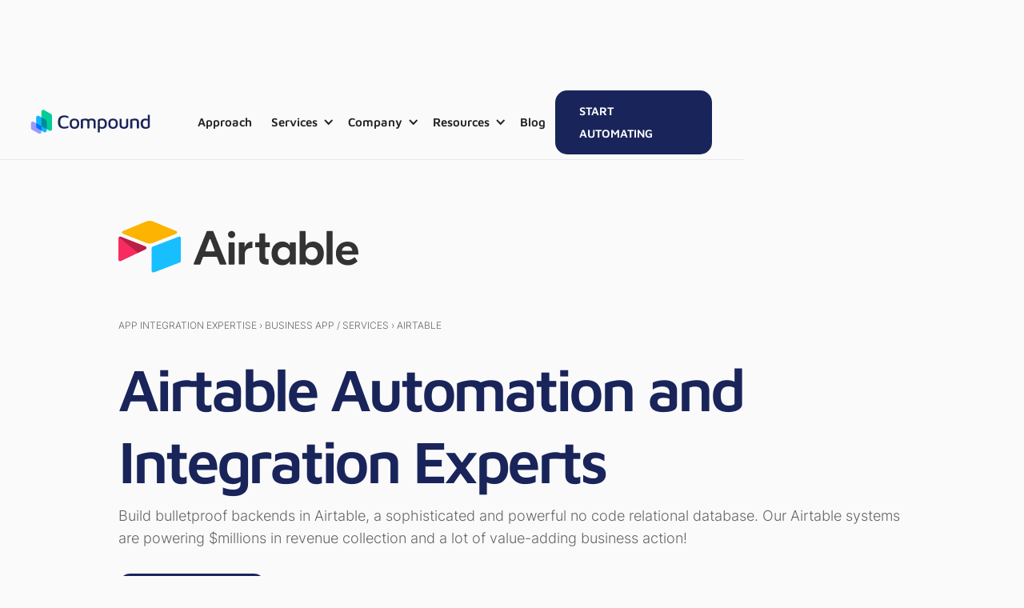

--- FILE ---
content_type: text/html
request_url: https://www.compound.uk.com/integration-experts/airtable
body_size: 7732
content:
<!DOCTYPE html><!-- Last Published: Mon Sep 15 2025 09:11:32 GMT+0000 (Coordinated Universal Time) --><html data-wf-domain="www.compound.uk.com" data-wf-page="614a5d4f937d202c2e468073" data-wf-site="607acb3c88d1c87ac7867b71" data-wf-collection="614a5d4f937d20ec3e468071" data-wf-item-slug="airtable"><head><meta charset="utf-8"/><title>Airtable integration experts UK • Airtable automation experts UK</title><meta content="Need Airtable experts to help you with Airtable automation? We can integrate Airtable with your business systems to unlock your unfair advantage!" name="description"/><meta content="Airtable integration experts UK • Airtable automation experts UK" property="og:title"/><meta content="Need Airtable experts to help you with Airtable automation? We can integrate Airtable with your business systems to unlock your unfair advantage!" property="og:description"/><meta content="https://cdn.prod.website-files.com/611049945b03394c7801a1c4/614ca2287f092220c41a1f6b_Airtable-Logo-Color.svg" property="og:image"/><meta content="Airtable integration experts UK • Airtable automation experts UK" property="twitter:title"/><meta content="Need Airtable experts to help you with Airtable automation? We can integrate Airtable with your business systems to unlock your unfair advantage!" property="twitter:description"/><meta content="https://cdn.prod.website-files.com/611049945b03394c7801a1c4/614ca2287f092220c41a1f6b_Airtable-Logo-Color.svg" property="twitter:image"/><meta property="og:type" content="website"/><meta content="summary_large_image" name="twitter:card"/><meta content="width=device-width, initial-scale=1" name="viewport"/><meta content="Qby1Xbfr4RzVyBE7Otzws9DALjaxHgMT7cX80tbFASI" name="google-site-verification"/><link href="https://cdn.prod.website-files.com/607acb3c88d1c87ac7867b71/css/cmpnd.shared.b3ff3f385.min.css" rel="stylesheet" type="text/css"/><script type="text/javascript">!function(o,c){var n=c.documentElement,t=" w-mod-";n.className+=t+"js",("ontouchstart"in o||o.DocumentTouch&&c instanceof DocumentTouch)&&(n.className+=t+"touch")}(window,document);</script><link href="https://cdn.prod.website-files.com/607acb3c88d1c87ac7867b71/62da7f824ee0311f4c61afc5_Compound_profile_picture_1.png" rel="shortcut icon" type="image/x-icon"/><link href="https://cdn.prod.website-files.com/607acb3c88d1c87ac7867b71/62da7fd0f845990e28e9b424_Compound_profile_256.png" rel="apple-touch-icon"/><link href="https://www.compound.uk.com/integration-experts/airtable" rel="canonical"/><!-- Global site tag (gtag.js) - Google Analytics -->
<script async src="https://www.googletagmanager.com/gtag/js?id=G-9XK8PBDLN7"></script>
<script>
  window.dataLayer = window.dataLayer || [];
  function gtag(){dataLayer.push(arguments);}
  gtag('js', new Date());

  gtag('config', 'G-9XK8PBDLN7');
</script>
<!-- Google Tag Manager -->
<script>(function(w,d,s,l,i){w[l]=w[l]||[];w[l].push({'gtm.start':
new Date().getTime(),event:'gtm.js'});var f=d.getElementsByTagName(s)[0],
j=d.createElement(s),dl=l!='dataLayer'?'&l='+l:'';j.async=true;j.src=
'https://www.googletagmanager.com/gtm.js?id='+i+dl;f.parentNode.insertBefore(j,f);
})(window,document,'script','dataLayer','GTM-MX8MV2C');</script>
<!-- End Google Tag Manager -->
<script
src='//eu.fw-cdn.com/12500781/548419.js'
chat='false'>
</script>
<script>!function () {var reb2b = window.reb2b = window.reb2b || [];if (reb2b.invoked) return;reb2b.invoked = true;reb2b.methods = ["identify", "collect"];reb2b.factory = function (method) {return function () {var args = Array.prototype.slice.call(arguments);args.unshift(method);reb2b.push(args);return reb2b;};};for (var i = 0; i < reb2b.methods.length; i++) {var key = reb2b.methods[i];reb2b[key] = reb2b.factory(key);}reb2b.load = function (key) {var script = document.createElement("script");script.type = "text/javascript";script.async = true;script.src = "https://s3-us-west-2.amazonaws.com/b2bjsstore/b/" + key + "/reb2b.js.gz";var first = document.getElementsByTagName("script")[0];first.parentNode.insertBefore(script, first);};reb2b.SNIPPET_VERSION = "1.0.1";reb2b.load("ZQO92DHWLPN7");}();</script>

<!-- Start of HubSpot Embed Code -->
<script type="text/javascript" id="hs-script-loader" async defer src="//js-eu1.hs-scripts.com/143574491.js"></script>
<!-- End of HubSpot Embed Code --></head><body><div class="section"><div class="navigation-wrap"><div data-collapse="medium" data-animation="default" data-duration="400" data-easing="ease" data-easing2="ease" role="banner" class="navigation w-nav"><div class="navigation-container"><div class="navigation-left"><a href="/" class="brand w-nav-brand"><img src="https://cdn.prod.website-files.com/607acb3c88d1c87ac7867b71/62da7a25a3bc5d8d1f691f18_Compound_logo_color_for_white_bg.svg" alt="Ecommerce automation agency&#x27;s logo" class="brand-logo"/></a></div><nav role="navigation" class="nav-menu w-nav-menu"><a href="/approach" class="navigation-link w-nav-link">Approach</a><div data-hover="true" data-delay="0" class="dropdown w-dropdown"><div class="dropdown-toggle w-dropdown-toggle"><div class="icon-4 w-icon-dropdown-toggle"></div><div>Services</div></div><nav class="navigation-dropdown w-dropdown-list"><div class="w-dyn-list"><div role="list" class="w-dyn-items"><div role="listitem" class="w-dyn-item"><a href="/ecommerce-services/workflow-automation" class="dropdown-link-1 w-inline-block"><div class="icon-square"><img src="https://cdn.prod.website-files.com/611049945b03394c7801a1c4/629f86bd2e4ec0d401febca6_workflow.svg" alt=""/></div><div class="nav-content-wrap"><div class="text-block-61">Workflow Automation</div><div class="nav-link-details">Workflows running in your sleep</div></div></a></div><div role="listitem" class="w-dyn-item"><a href="/ecommerce-services/systems-integration" class="dropdown-link-1 w-inline-block"><div class="icon-square"><img src="https://cdn.prod.website-files.com/611049945b03394c7801a1c4/629f87502e4ec04949febdb3_integration.svg" alt=""/></div><div class="nav-content-wrap"><div class="text-block-61">Systems Integration</div><div class="nav-link-details">Eliminate copy and paste forever</div></div></a></div><div role="listitem" class="w-dyn-item"><a href="/ecommerce-services/nocode-system-development" class="dropdown-link-1 w-inline-block"><div class="icon-square"><img src="https://cdn.prod.website-files.com/611049945b03394c7801a1c4/629f873cb6c09c05876badef_backend.svg" alt=""/></div><div class="nav-content-wrap"><div class="text-block-61">Bulletproof Backend</div><div class="nav-link-details">Solid business database systems</div></div></a></div><div role="listitem" class="w-dyn-item"><a href="/ecommerce-services/internal-tool-development" class="dropdown-link-1 w-inline-block"><div class="icon-square"><img src="https://cdn.prod.website-files.com/611049945b03394c7801a1c4/629f87290f401308e0561368_tool.svg" alt=""/></div><div class="nav-content-wrap"><div class="text-block-61">Internal Tools</div><div class="nav-link-details">Drastically enhance productivity</div></div></a></div><div role="listitem" class="w-dyn-item"><a href="/ecommerce-services/platform-development" class="dropdown-link-1 w-inline-block"><div class="icon-square"><img src="https://cdn.prod.website-files.com/611049945b03394c7801a1c4/629f86a91504783f23560e77_dev.svg" alt=""/></div><div class="nav-content-wrap"><div class="text-block-61">Platform Development</div><div class="nav-link-details">Turbocharged eCommerce websites</div></div></a></div><div role="listitem" class="w-dyn-item"><a href="/ecommerce-services/analytics-intelligence" class="dropdown-link-1 w-inline-block"><div class="icon-square"><img src="https://cdn.prod.website-files.com/611049945b03394c7801a1c4/629f86d5a5cf7df98f82a2ef_intelligence.svg" alt=""/></div><div class="nav-content-wrap"><div class="text-block-61">Analytics &amp; intelligence</div><div class="nav-link-details">Consolidate your business data</div></div></a></div><div role="listitem" class="w-dyn-item"><a href="/ecommerce-services/transformation-leadership" class="dropdown-link-1 w-inline-block"><div class="icon-square"><img src="https://cdn.prod.website-files.com/611049945b03394c7801a1c4/629f876916273857669f3e34_leadership.svg" alt=""/></div><div class="nav-content-wrap"><div class="text-block-61">Digital Leadership</div><div class="nav-link-details">Transformation expertise to help you win quicker.</div></div></a></div></div></div></nav></div><div data-hover="true" data-delay="0" class="dropdown w-dropdown"><div class="dropdown-toggle w-dropdown-toggle"><div class="icon-4 w-icon-dropdown-toggle"></div><div>Company</div></div><nav class="navigation-dropdown w-dropdown-list"><a href="#" class="dropdown-link-1 hidden w-inline-block"><div class="icon-square"><img src="https://cdn.prod.website-files.com/607acb3c88d1c87ac7867b71/629f87abebe1082019d418e6_approach.svg" alt=""/></div><div class="nav-content-wrap"><div class="text-block-61">Our Story</div><div class="nav-link-details">Who we are</div></div></a><a href="/people" class="dropdown-link-4 w-inline-block"><div class="icon-square"><img src="https://cdn.prod.website-files.com/607acb3c88d1c87ac7867b71/629f87bf00a51a63adff5c43_people.svg" alt=""/></div><div class="nav-content-wrap"><div>Our Team</div><div class="nav-link-details">People and opportunities</div></div></a><a href="/automation-costs" class="dropdown-link-4 w-inline-block"><div class="icon-square"><img src="https://cdn.prod.website-files.com/607acb3c88d1c87ac7867b71/629f8a29712df2f8f80ac752_pricing.svg" alt=""/></div><div class="nav-content-wrap"><div>Pricing</div><div class="nav-link-details">Commercial info</div></div></a></nav></div><div data-hover="true" data-delay="0" class="dropdown w-dropdown"><div class="dropdown-toggle w-dropdown-toggle"><div class="icon-4 w-icon-dropdown-toggle"></div><div>Resources</div></div><nav class="navigation-dropdown w-dropdown-list"><a href="/projects" class="dropdown-link-1 w-inline-block"><div class="icon-square"><img src="https://cdn.prod.website-files.com/607acb3c88d1c87ac7867b71/629f87e0e0103b8296202069_case-studies.svg" alt=""/></div><div class="nav-content-wrap"><div class="text-block-61">Case Studies</div><div class="nav-link-details">What we&#x27;ve been building</div></div></a><div class="hidden w-dyn-list"><div role="list" class="collection-list w-dyn-items"><div role="listitem" class="collection-item-5 w-dyn-item"><a href="#" class="link-18"> Prevent Multiple Purchases of a Product on Shopify</a></div><div role="listitem" class="collection-item-5 w-dyn-item"><a href="#" class="link-18">Automated Supplier RFQ System</a></div><div role="listitem" class="collection-item-5 w-dyn-item"><a href="#" class="link-18">Sales call capture &amp; salesforce workflow</a></div><div role="listitem" class="collection-item-5 w-dyn-item"><a href="#" class="link-18">Custom Shopify Checkout</a></div><div role="listitem" class="collection-item-5 w-dyn-item"><a href="#" class="link-18">Purchase Management System: Clickup and Airtable</a></div></div></div><div class="dropdown-column-wrap"><div class="navigation-column"><div class="text-block-62">Ecom Platforms</div><div class="w-dyn-list"><div role="list" class="w-dyn-items"><div role="listitem" class="w-dyn-item"><a href="/integration-experts/bluepark" class="link-18">Bluepark</a></div><div role="listitem" class="w-dyn-item"><a href="/integration-experts/ekm" class="link-18">EKM</a></div><div role="listitem" class="w-dyn-item"><a href="/integration-experts/shopify" class="link-18">Shopify</a></div><div role="listitem" class="w-dyn-item"><a href="/integration-experts/woocommerce" class="link-18">WooCommerce</a></div></div></div></div><div class="navigation-column-right"><div class="text-block-62">iPaaS Tools</div><div class="w-dyn-list"><div role="list" class="w-dyn-items"><div role="listitem" class="w-dyn-item"><a href="/integration-experts/integromat-certified" class="link-18">Integromat</a></div><div role="listitem" class="w-dyn-item"><a href="/integration-experts/make-certified" class="link-18">Make</a></div><div role="listitem" class="w-dyn-item"><a href="/integration-experts/webhooks" class="link-18">Webhooks</a></div><div role="listitem" class="w-dyn-item"><a href="/integration-experts/zapier-certified" class="link-18">Zapier</a></div></div></div></div></div></nav></div><a href="/blog" class="navigation-link w-nav-link">Blog</a></nav><div class="navigation-right"><a href="/c/contact" class="button w-inline-block"><div>START AUTOMATING</div></a><link rel="prefetch" href="/c/contact"/></div></div></div><div data-collapse="medium" data-animation="default" data-duration="400" data-easing="ease-out" data-easing2="ease-out" role="banner" class="navigation-mob w-nav"><div class="navigation-container-mob"><a href="/" class="w-nav-brand"><img src="https://cdn.prod.website-files.com/607acb3c88d1c87ac7867b71/62da7a25a3bc5d8d1f691f18_Compound_logo_color_for_white_bg.svg" alt="Ecommerce automation agency&#x27;s logo" class="brand-logo"/></a><nav role="navigation" class="mobile-nav w-nav-menu"><a href="/" class="mobile-nav-link w-nav-link">Home</a><a href="/approach" class="mobile-nav-link w-nav-link">Approach</a><div data-delay="0" data-hover="false" class="mobile-dropdown w-dropdown"><div class="mobile-toggle w-dropdown-toggle"><div class="w-icon-dropdown-toggle"></div><div>Services</div></div><nav class="dropdown-list w-dropdown-list"><div class="w-dyn-list"><div role="list" class="w-dyn-items"><div role="listitem" class="w-dyn-item"><a href="/ecommerce-services/platform-development" class="dropdown-link-mobile w-inline-block"><div class="icon-square"><img src="https://cdn.prod.website-files.com/611049945b03394c7801a1c4/629f86a91504783f23560e77_dev.svg" alt="Platform Development"/></div><div class="nav-content-wrap"><div>Platform Development</div><div class="nav-link-details">Turbocharged eCommerce websites</div></div></a></div><div role="listitem" class="w-dyn-item"><a href="/ecommerce-services/workflow-automation" class="dropdown-link-mobile w-inline-block"><div class="icon-square"><img src="https://cdn.prod.website-files.com/611049945b03394c7801a1c4/629f86bd2e4ec0d401febca6_workflow.svg" alt="Workflow Automation"/></div><div class="nav-content-wrap"><div>Workflow Automation</div><div class="nav-link-details">Workflows running in your sleep</div></div></a></div><div role="listitem" class="w-dyn-item"><a href="/ecommerce-services/internal-tool-development" class="dropdown-link-mobile w-inline-block"><div class="icon-square"><img src="https://cdn.prod.website-files.com/611049945b03394c7801a1c4/629f87290f401308e0561368_tool.svg" alt="Internal Tools"/></div><div class="nav-content-wrap"><div>Internal Tools</div><div class="nav-link-details">Drastically enhance productivity</div></div></a></div><div role="listitem" class="w-dyn-item"><a href="/ecommerce-services/nocode-system-development" class="dropdown-link-mobile w-inline-block"><div class="icon-square"><img src="https://cdn.prod.website-files.com/611049945b03394c7801a1c4/629f873cb6c09c05876badef_backend.svg" alt="Bulletproof Backend"/></div><div class="nav-content-wrap"><div>Bulletproof Backend</div><div class="nav-link-details">Solid business database systems</div></div></a></div><div role="listitem" class="w-dyn-item"><a href="/ecommerce-services/analytics-intelligence" class="dropdown-link-mobile w-inline-block"><div class="icon-square"><img src="https://cdn.prod.website-files.com/611049945b03394c7801a1c4/629f86d5a5cf7df98f82a2ef_intelligence.svg" alt="Analytics &amp; intelligence"/></div><div class="nav-content-wrap"><div>Analytics &amp; intelligence</div><div class="nav-link-details">Consolidate your business data</div></div></a></div><div role="listitem" class="w-dyn-item"><a href="/ecommerce-services/transformation-leadership" class="dropdown-link-mobile w-inline-block"><div class="icon-square"><img src="https://cdn.prod.website-files.com/611049945b03394c7801a1c4/629f876916273857669f3e34_leadership.svg" alt="Digital Leadership"/></div><div class="nav-content-wrap"><div>Digital Leadership</div><div class="nav-link-details">Transformation expertise to help you win quicker.</div></div></a></div><div role="listitem" class="w-dyn-item"><a href="/ecommerce-services/systems-integration" class="dropdown-link-mobile w-inline-block"><div class="icon-square"><img src="https://cdn.prod.website-files.com/611049945b03394c7801a1c4/629f87502e4ec04949febdb3_integration.svg" alt="Systems Integration"/></div><div class="nav-content-wrap"><div>Systems Integration</div><div class="nav-link-details">Eliminate copy and paste forever</div></div></a></div></div></div></nav></div><div data-delay="0" data-hover="false" class="mobile-dropdown w-dropdown"><div class="mobile-toggle w-dropdown-toggle"><div class="w-icon-dropdown-toggle"></div><div>Company</div></div><nav class="dropdown-list w-dropdown-list"><a href="/people" class="dropdown-link-mobile w-inline-block"><div class="icon-square"><img src="https://cdn.prod.website-files.com/607acb3c88d1c87ac7867b71/629f87bf00a51a63adff5c43_people.svg" alt=""/></div><div class="nav-content-wrap"><div>Our Team</div></div></a><a href="/automation-costs" class="dropdown-link-mobile w-inline-block"><div class="icon-square"><img src="https://cdn.prod.website-files.com/607acb3c88d1c87ac7867b71/629f8a29712df2f8f80ac752_pricing.svg" alt=""/></div><div class="nav-content-wrap"><div>Pricing</div></div></a></nav></div><div data-delay="0" data-hover="false" class="mobile-dropdown w-dropdown"><div class="mobile-toggle w-dropdown-toggle"><div class="w-icon-dropdown-toggle"></div><div>Resources</div></div><nav class="dropdown-list w-dropdown-list"><a href="/projects" class="dropdown-link-mobile w-inline-block"><div class="icon-square"><img src="https://cdn.prod.website-files.com/607acb3c88d1c87ac7867b71/629f87e0e0103b8296202069_case-studies.svg" alt=""/></div><div class="nav-content-wrap"><div class="text-block-61">Case Studies</div><div class="nav-link-details">We&#x27;ve been busy!</div></div></a></nav></div><a href="#" class="mobile-nav-link w-nav-link">Contact</a></nav><div data-w-id="cc29fbcc-d017-b2d0-702d-296c90ac4fa2" class="navicon"><div class="menu-dots one"></div><div class="menu-dots two"></div><div class="menu-dots three"></div><div class="menu-dots four"></div></div><div class="menu-mob w-nav-button"><div class="w-icon-nav-menu"></div></div></div></div></div></div><div class="main"><div class="container bg"><div><a href="#" class="w-inline-block"><img src="https://cdn.prod.website-files.com/611049945b03394c7801a1c4/614ca2287f092220c41a1f6b_Airtable-Logo-Color.svg" loading="lazy" alt="Airtable integration experts UK • Airtable automation experts UK" class="applogowide"/></a><div class="spacer50"></div><div class="notification w-condition-invisible"><div class="text-block-63">⚠️ Integromat is being sunset. We are certified Make migration specialists.</div><a href="/integromat-make-migration" class="link-19">Learn More</a></div><div class="w-embed"><span style="text-transform:uppercase;font-size:12px">App integration Expertise &#8250; Business App / Services
 &#8250; Airtable</span></div><h1>Airtable Automation and Integration Experts</h1><div class="w-condition-invisible w-embed"><p>We are certified Airtable experts, with 12+ years of experience of developing automations and systems in this tool.</p></div><p>Build bulletproof backends in Airtable, a sophisticated and powerful no code relational database. Our Airtable systems are powering $millions in revenue collection and a lot of value-adding business action!</p><div class="two-buttons"><a href="/c/contact" class="button w-inline-block"><div>Speak with us</div></a></div></div></div><div class="container w-condition-invisible"><div class="w-embed"><h2>Why do we think Airtable is great?</h2></div><div class="w-dyn-bind-empty w-richtext"></div><div class="w-condition-invisible w-embed"><h3>What kinds of Airtable automations could we build?</h3></div><div class="w-condition-invisible w-dyn-bind-empty w-richtext"></div></div><div class="container"><div class="w-embed"><h2>What have we built with Airtable?</h2></div><div class="w-dyn-list"><div role="list" class="container _2col w-dyn-items"><div role="listitem" class="quotes-iterm w-dyn-item"><a href="/case-studies/custom-shopify-wholesale-checkout-jotform" class="w-inline-block"><div class="personbio"><h4>Custom Shopify Wholesale Checkout with Jotform</h4></div><p class="quotes-paragraph">B2B / Trade checkouts on Shopify can pose logical difficulties when it comes to branding, taxation, shipping etc. So we developer a way to implement it with a smooth custom checkout process.</p><div><p class="tag">View Project</p></div></a><div class="w-dyn-list"><div role="list" class="w-dyn-items w-row"><div role="listitem" class="appicons w-dyn-item w-col w-col-3"><img src="https://cdn.prod.website-files.com/611049945b03394c7801a1c4/621f5b838c9b11a8f2a02ed4_615c1c793694dc1657b988b3_jotform-icon.png" loading="lazy" alt="" class="tiny"/></div><div role="listitem" class="appicons w-dyn-item w-col w-col-3"><img src="https://cdn.prod.website-files.com/611049945b03394c7801a1c4/621f5b508c057949742dc4c7_615c1cca79fde200e49c9f05_airtable-icon.jpeg" loading="lazy" alt="" class="tiny"/></div><div role="listitem" class="appicons w-dyn-item w-col w-col-3"><img src="https://cdn.prod.website-files.com/611049945b03394c7801a1c4/621f5b8d5b374286b84183ce_615c1d9f3404b363106fb87d_zapier-icon.jpeg" loading="lazy" alt="" class="tiny"/></div><div role="listitem" class="appicons w-dyn-item w-col w-col-3"><img src="https://cdn.prod.website-files.com/611049945b03394c7801a1c4/621f5b80d8f358183f6daad3_615c1d2fb1dd7877d87a6760_javascript-icon.jpeg" loading="lazy" alt="" class="tiny"/></div><div role="listitem" class="appicons w-dyn-item w-col w-col-3"><img src="https://cdn.prod.website-files.com/611049945b03394c7801a1c4/621f5b890da11ebb633bc611_615c223f716766a1ee693ff3_shopify-icon.jpeg" loading="lazy" alt="" class="tiny"/></div></div></div></div><div role="listitem" class="quotes-iterm w-dyn-item"><a href="/case-studies/inventory-management-analytics-platform" class="w-inline-block"><div class="personbio"><h4>Inventory Management System in Airtable</h4></div><p class="quotes-paragraph">Airtable provides a very powerful lowcode relational database which is perfect for handling product families with tens of thousands of unique SKUs. It&#x27;s inbuilt automations and scripting make mean it is suitable to developing inventory system.</p><div><p class="tag">View Project</p></div></a><div class="w-dyn-list"><div role="list" class="w-dyn-items w-row"><div role="listitem" class="appicons w-dyn-item w-col w-col-3"><img src="https://cdn.prod.website-files.com/611049945b03394c7801a1c4/621f5b508c057949742dc4c7_615c1cca79fde200e49c9f05_airtable-icon.jpeg" loading="lazy" alt="" class="tiny"/></div><div role="listitem" class="appicons w-dyn-item w-col w-col-3"><img src="https://cdn.prod.website-files.com/611049945b03394c7801a1c4/621f5b838c9b11a8f2a02ed4_615c1c793694dc1657b988b3_jotform-icon.png" loading="lazy" alt="" class="tiny"/></div><div role="listitem" class="appicons w-dyn-item w-col w-col-3"><img src="https://cdn.prod.website-files.com/611049945b03394c7801a1c4/621f5b82be82f775d11dd56d_615c1dcaab85e8dedf242d59_integromat-icon.jpeg" loading="lazy" alt="" class="tiny"/></div><div role="listitem" class="appicons w-dyn-item w-col w-col-3"><img src="https://cdn.prod.website-files.com/611049945b03394c7801a1c4/621f5b80d8f358183f6daad3_615c1d2fb1dd7877d87a6760_javascript-icon.jpeg" loading="lazy" alt="" class="tiny"/></div></div></div></div><div role="listitem" class="quotes-iterm w-dyn-item"><a href="/case-studies/purchase-management-system-clickup" class="w-inline-block"><div class="personbio"><h4>Purchase Management System: Clickup and Airtable</h4></div><p class="quotes-paragraph w-dyn-bind-empty"></p><div><p class="tag">View Project</p></div></a><div class="w-dyn-list"><div role="list" class="w-dyn-items w-row"><div role="listitem" class="appicons w-dyn-item w-col w-col-3"><img src="https://cdn.prod.website-files.com/611049945b03394c7801a1c4/621f5b7f9b6473226cce51f6_615c1d52e8132511b4f0bcff_clickup-icon.jpeg" loading="lazy" alt="" class="tiny"/></div><div role="listitem" class="appicons w-dyn-item w-col w-col-3"><img src="https://cdn.prod.website-files.com/611049945b03394c7801a1c4/621f5b838c9b11a8f2a02ed4_615c1c793694dc1657b988b3_jotform-icon.png" loading="lazy" alt="" class="tiny"/></div><div role="listitem" class="appicons w-dyn-item w-col w-col-3"><img src="https://cdn.prod.website-files.com/611049945b03394c7801a1c4/621f5b8893da04d91b41f8f3_615c2145b67416c96029cacc_quickbooks-icon.jpeg" loading="lazy" alt="" class="tiny"/></div><div role="listitem" class="appicons w-dyn-item w-col w-col-3"><img src="https://cdn.prod.website-files.com/611049945b03394c7801a1c4/621f5b82be82f775d11dd56d_615c1dcaab85e8dedf242d59_integromat-icon.jpeg" loading="lazy" alt="" class="tiny"/></div><div role="listitem" class="appicons w-dyn-item w-col w-col-3"><img src="https://cdn.prod.website-files.com/611049945b03394c7801a1c4/621f5b8d5b374286b84183ce_615c1d9f3404b363106fb87d_zapier-icon.jpeg" loading="lazy" alt="" class="tiny"/></div></div></div></div></div></div></div><div class="container"><div class="w-embed"><h2>What might you integrate Airtable with?</h2></div></div><div class="container white"><div class="w-dyn-list"><div role="list" class="applogogrid w-dyn-items"><div id="w-node-_2cab1eb7-f582-2942-ed4e-8a3799f36b20-2e468073" role="listitem" class="w-dyn-item"><a href="/integration-experts/autopilot" class="w-inline-block"><div class="applogowrap"><img src="https://cdn.prod.website-files.com/611049945b03394c7801a1c4/621f5b516cab102ef221a2cc_615c1fc06c0da5e4771d7766_autopilot-logo-mono.png" loading="lazy" alt="Autopilot" class="applogomono"/></div></a></div><div id="w-node-_2cab1eb7-f582-2942-ed4e-8a3799f36b20-2e468073" role="listitem" class="w-dyn-item"><a href="/integration-experts/bitly" class="w-inline-block"><div class="applogowrap"><img src="https://cdn.prod.website-files.com/611049945b03394c7801a1c4/62877d213ab3593f8ec7f993_Bitly-icon-black.svg" loading="lazy" alt="Bitly" class="applogomono"/></div></a></div><div id="w-node-_2cab1eb7-f582-2942-ed4e-8a3799f36b20-2e468073" role="listitem" class="w-dyn-item"><a href="/integration-experts/clickup" class="w-inline-block"><div class="applogowrap"><img src="https://cdn.prod.website-files.com/611049945b03394c7801a1c4/614ca2c2a3273d5657233491_clickup-logo-mono.svg" loading="lazy" alt="Clickup" class="applogomono"/></div></a></div><div id="w-node-_2cab1eb7-f582-2942-ed4e-8a3799f36b20-2e468073" role="listitem" class="w-dyn-item"><a href="/integration-experts/coda" class="w-inline-block"><div class="applogowrap"><img src="https://cdn.prod.website-files.com/611049945b03394c7801a1c4/62877ad693e8677b8cff0b6a_coda-icon-black.svg" loading="lazy" alt="Coda" class="applogomono"/></div></a></div><div id="w-node-_2cab1eb7-f582-2942-ed4e-8a3799f36b20-2e468073" role="listitem" class="w-dyn-item"><a href="/integration-experts/custom-code-modules" class="w-inline-block"><div class="applogowrap"><img src="https://cdn.prod.website-files.com/611049945b03394c7801a1c4/615b83ba6dd9836ac1770d6d_javascript-logo-mono2.svg" loading="lazy" alt="Custom Code" class="applogomono"/></div></a></div><div id="w-node-_2cab1eb7-f582-2942-ed4e-8a3799f36b20-2e468073" role="listitem" class="w-dyn-item"><a href="/integration-experts/drip" class="w-inline-block"><div class="applogowrap"><img src="https://cdn.prod.website-files.com/611049945b03394c7801a1c4/62877c4f2d6c6aeb85090387_Drip-icon-black.svg" loading="lazy" alt="Drip" class="applogomono"/></div></a></div><div id="w-node-_2cab1eb7-f582-2942-ed4e-8a3799f36b20-2e468073" role="listitem" class="w-dyn-item"><a href="/integration-experts/google-workspace" class="w-inline-block"><div class="applogowrap"><img src="https://cdn.prod.website-files.com/611049945b03394c7801a1c4/6214b88768d0de8c32e8afa9_workspace-drk.svg" loading="lazy" alt="Google Workspace" class="applogomono"/></div></a></div><div id="w-node-_2cab1eb7-f582-2942-ed4e-8a3799f36b20-2e468073" role="listitem" class="w-dyn-item"><a href="/integration-experts/hubspot" class="w-inline-block"><div class="applogowrap"><img src="https://cdn.prod.website-files.com/611049945b03394c7801a1c4/628779e0312ca15382314ab0_HubSpot-logo-black.svg" loading="lazy" alt="HubSpot" class="applogomono"/></div></a></div><div id="w-node-_2cab1eb7-f582-2942-ed4e-8a3799f36b20-2e468073" role="listitem" class="w-dyn-item"><a href="/integration-experts/integromat-certified" class="w-inline-block"><div class="applogowrap"><img src="https://cdn.prod.website-files.com/611049945b03394c7801a1c4/614ca2aa33bab0593fc64b3f_integromat-mono.svg" loading="lazy" alt="Integromat" class="applogomono"/></div></a></div><div id="w-node-_2cab1eb7-f582-2942-ed4e-8a3799f36b20-2e468073" role="listitem" class="w-dyn-item"><a href="/integration-experts/jotform" class="w-inline-block"><div class="applogowrap"><img src="https://cdn.prod.website-files.com/611049945b03394c7801a1c4/615af28943a6304328e4eafd_jotform-logo-onecolor-svg.svg" loading="lazy" alt="Jotform" class="applogomono"/></div></a></div></div></div></div><div id="Faq" class="container w-condition-invisible"><div class="w-embed"><h2>Airtable FAQs</h2></div><div class="w-dyn-list"><div class="w-dyn-empty"><div>No items found.</div></div></div></div><a href="#" data-w-id="7041599f-2557-b687-597c-3539d841c1b1" class="container video hidden w-inline-block w-lightbox"><img src="https://cdn.prod.website-files.com/607acb3c88d1c87ac7867b71/607acb3d88d1c8b9ad867b9c_play-circle-2.svg" loading="lazy" style="background-color:rgba(255,255,255,0.7)" alt="" class="video-play"/><img src="https://cdn.prod.website-files.com/607acb3c88d1c87ac7867b71/607acb3d88d1c811fd867b9b_surface-aqdPtCtq3dY-unsplash.jpg" loading="lazy" sizes="100vw" srcset="https://cdn.prod.website-files.com/607acb3c88d1c87ac7867b71/607acb3d88d1c811fd867b9b_surface-aqdPtCtq3dY-unsplash-p-500.jpeg 500w, https://cdn.prod.website-files.com/607acb3c88d1c87ac7867b71/607acb3d88d1c811fd867b9b_surface-aqdPtCtq3dY-unsplash-p-800.jpeg 800w, https://cdn.prod.website-files.com/607acb3c88d1c87ac7867b71/607acb3d88d1c811fd867b9b_surface-aqdPtCtq3dY-unsplash-p-1080.jpeg 1080w, https://cdn.prod.website-files.com/607acb3c88d1c87ac7867b71/607acb3d88d1c811fd867b9b_surface-aqdPtCtq3dY-unsplash-p-1600.jpeg 1600w, https://cdn.prod.website-files.com/607acb3c88d1c87ac7867b71/607acb3d88d1c811fd867b9b_surface-aqdPtCtq3dY-unsplash.jpg 1920w" alt="" class="video-image"/><script type="application/json" class="w-json">{
  "items": [
    {
      "url": "https://www.youtube.com/watch?v=1YUE1FIfQLc",
      "originalUrl": "https://www.youtube.com/watch?v=1YUE1FIfQLc",
      "width": 940,
      "height": 528,
      "thumbnailUrl": "https://i.ytimg.com/vi/1YUE1FIfQLc/hqdefault.jpg",
      "html": "<iframe class=\"embedly-embed\" src=\"//cdn.embedly.com/widgets/media.html?src=https%3A%2F%2Fwww.youtube.com%2Fembed%2F1YUE1FIfQLc%3Ffeature%3Doembed&display_name=YouTube&url=https%3A%2F%2Fwww.youtube.com%2Fwatch%3Fv%3D1YUE1FIfQLc&image=https%3A%2F%2Fi.ytimg.com%2Fvi%2F1YUE1FIfQLc%2Fhqdefault.jpg&key=96f1f04c5f4143bcb0f2e68c87d65feb&type=text%2Fhtml&schema=youtube\" width=\"940\" height=\"528\" scrolling=\"no\" title=\"YouTube embed\" frameborder=\"0\" allow=\"autoplay; fullscreen\" allowfullscreen=\"true\"></iframe>",
      "type": "video"
    }
  ],
  "group": ""
}</script></a></div><div class="prefooter"><div class="cta-wrapper"><div class="cta-content"><div class="w-embed"><h2>Airtable Experts.</h2>
<h3>We are ready to help you automate your Airtable operations</h3>
<p>Let's explore the potential savings and growth that Airtable automation and integration could achieve for your company.</p></div><a href="/c/contact" data-w-id="c1148df1-bc8a-e7d3-fb61-e754a99dacf0" style="opacity:0" class="button w-inline-block"><div>Schedule a call</div></a></div></div></div><div class="w-embed w-script"><script type="application/ld+json">
{
  "@context": "https://schema.org",
  "@type": "BreadcrumbList",
  "itemListElement": [{
    "@type": "ListItem",
    "position": 1,
    "item": {
      "@id": "https://www.compound.uk.com/",
      "name": "Home"
    }
  },{
    "@type": "ListItem",
    "position": 2,
    "item": {
      "@id": "https://www.compound.uk.com/integration-experts/",
      "name": "App Integration Expertise"
    }
  },{
    "@type": "ListItem",
    "position": 3,
    "item": {
      "@id": "https://www.compound.uk.com/integration-experts/Business App / Service",
      "name": "Business App / Service"
    }
  }]
}
</script></div><div class="main footer"><footer class="container footer"><div id="w-node-dea68725-31fc-aff7-db23-707282f180c6-b1ee92ec"><img src="https://cdn.prod.website-files.com/607acb3c88d1c87ac7867b71/62da8fa1754c76261db26a9e_Compound_logo_color_for_dark_bg.svg" loading="lazy" alt="Ecommerce automation agency&#x27;s logo" class="brand-logo"/><div class="w-embed w-script"><p class="footer-note left">&copy; Compound 2015 – <span id="currentyear"></span>.</p>

<script>
// when the DOM is ready
document.addEventListener("DOMContentLoaded", function() { 
  // get the the span element
  const yrSpan = document.querySelector('#currentyear');
  // get the current year
  const currentYr = new Date().getFullYear();
  // set the year span element's text to the current year
  yrSpan.textContent = currentYr;
});
</script></div></div><p id="w-node-_9a844436-1913-ad90-7571-343db1ee92f3-b1ee92ec" class="footer-note right"><a href="/l/overview" class="footer-link">Legal</a><br/></p></footer></div><script src="https://d3e54v103j8qbb.cloudfront.net/js/jquery-3.5.1.min.dc5e7f18c8.js?site=607acb3c88d1c87ac7867b71" type="text/javascript" integrity="sha256-9/aliU8dGd2tb6OSsuzixeV4y/faTqgFtohetphbbj0=" crossorigin="anonymous"></script><script src="https://cdn.prod.website-files.com/607acb3c88d1c87ac7867b71/js/cmpnd.schunk.36b8fb49256177c8.js" type="text/javascript"></script><script src="https://cdn.prod.website-files.com/607acb3c88d1c87ac7867b71/js/cmpnd.schunk.9a95c82fa335274d.js" type="text/javascript"></script><script src="https://cdn.prod.website-files.com/607acb3c88d1c87ac7867b71/js/cmpnd.schunk.f919141e3448519b.js" type="text/javascript"></script><script src="https://cdn.prod.website-files.com/607acb3c88d1c87ac7867b71/js/cmpnd.fed1a0a3.26e20592c810c762.js" type="text/javascript"></script><!-- Google Tag Manager (noscript) -->
<noscript><iframe src="https://www.googletagmanager.com/ns.html?id=GTM-MX8MV2C"
height="0" width="0" style="display:none;visibility:hidden"></iframe></noscript>
<!-- End Google Tag Manager (noscript) --></body></html>

--- FILE ---
content_type: text/css
request_url: https://cdn.prod.website-files.com/607acb3c88d1c87ac7867b71/css/cmpnd.shared.b3ff3f385.min.css
body_size: 19063
content:
html{-webkit-text-size-adjust:100%;-ms-text-size-adjust:100%;font-family:sans-serif}body{margin:0}article,aside,details,figcaption,figure,footer,header,hgroup,main,menu,nav,section,summary{display:block}audio,canvas,progress,video{vertical-align:baseline;display:inline-block}audio:not([controls]){height:0;display:none}[hidden],template{display:none}a{background-color:#0000}a:active,a:hover{outline:0}abbr[title]{border-bottom:1px dotted}b,strong{font-weight:700}dfn{font-style:italic}h1{margin:.67em 0;font-size:2em}mark{color:#000;background:#ff0}small{font-size:80%}sub,sup{vertical-align:baseline;font-size:75%;line-height:0;position:relative}sup{top:-.5em}sub{bottom:-.25em}img{border:0}svg:not(:root){overflow:hidden}hr{box-sizing:content-box;height:0}pre{overflow:auto}code,kbd,pre,samp{font-family:monospace;font-size:1em}button,input,optgroup,select,textarea{color:inherit;font:inherit;margin:0}button{overflow:visible}button,select{text-transform:none}button,html input[type=button],input[type=reset]{-webkit-appearance:button;cursor:pointer}button[disabled],html input[disabled]{cursor:default}button::-moz-focus-inner,input::-moz-focus-inner{border:0;padding:0}input{line-height:normal}input[type=checkbox],input[type=radio]{box-sizing:border-box;padding:0}input[type=number]::-webkit-inner-spin-button,input[type=number]::-webkit-outer-spin-button{height:auto}input[type=search]{-webkit-appearance:none}input[type=search]::-webkit-search-cancel-button,input[type=search]::-webkit-search-decoration{-webkit-appearance:none}legend{border:0;padding:0}textarea{overflow:auto}optgroup{font-weight:700}table{border-collapse:collapse;border-spacing:0}td,th{padding:0}@font-face{font-family:webflow-icons;src:url([data-uri])format("truetype");font-weight:400;font-style:normal}[class^=w-icon-],[class*=\ w-icon-]{speak:none;font-variant:normal;text-transform:none;-webkit-font-smoothing:antialiased;-moz-osx-font-smoothing:grayscale;font-style:normal;font-weight:400;line-height:1;font-family:webflow-icons!important}.w-icon-slider-right:before{content:""}.w-icon-slider-left:before{content:""}.w-icon-nav-menu:before{content:""}.w-icon-arrow-down:before,.w-icon-dropdown-toggle:before{content:""}.w-icon-file-upload-remove:before{content:""}.w-icon-file-upload-icon:before{content:""}*{box-sizing:border-box}html{height:100%}body{color:#333;background-color:#fff;min-height:100%;margin:0;font-family:Arial,sans-serif;font-size:14px;line-height:20px}img{vertical-align:middle;max-width:100%;display:inline-block}html.w-mod-touch *{background-attachment:scroll!important}.w-block{display:block}.w-inline-block{max-width:100%;display:inline-block}.w-clearfix:before,.w-clearfix:after{content:" ";grid-area:1/1/2/2;display:table}.w-clearfix:after{clear:both}.w-hidden{display:none}.w-button{color:#fff;line-height:inherit;cursor:pointer;background-color:#3898ec;border:0;border-radius:0;padding:9px 15px;text-decoration:none;display:inline-block}input.w-button{-webkit-appearance:button}html[data-w-dynpage] [data-w-cloak]{color:#0000!important}.w-code-block{margin:unset}pre.w-code-block code{all:inherit}.w-optimization{display:contents}.w-webflow-badge,.w-webflow-badge>img{box-sizing:unset;width:unset;height:unset;max-height:unset;max-width:unset;min-height:unset;min-width:unset;margin:unset;padding:unset;float:unset;clear:unset;border:unset;border-radius:unset;background:unset;background-image:unset;background-position:unset;background-size:unset;background-repeat:unset;background-origin:unset;background-clip:unset;background-attachment:unset;background-color:unset;box-shadow:unset;transform:unset;direction:unset;font-family:unset;font-weight:unset;color:unset;font-size:unset;line-height:unset;font-style:unset;font-variant:unset;text-align:unset;letter-spacing:unset;-webkit-text-decoration:unset;text-decoration:unset;text-indent:unset;text-transform:unset;list-style-type:unset;text-shadow:unset;vertical-align:unset;cursor:unset;white-space:unset;word-break:unset;word-spacing:unset;word-wrap:unset;transition:unset}.w-webflow-badge{white-space:nowrap;cursor:pointer;box-shadow:0 0 0 1px #0000001a,0 1px 3px #0000001a;visibility:visible!important;opacity:1!important;z-index:2147483647!important;color:#aaadb0!important;overflow:unset!important;background-color:#fff!important;border-radius:3px!important;width:auto!important;height:auto!important;margin:0!important;padding:6px!important;font-size:12px!important;line-height:14px!important;text-decoration:none!important;display:inline-block!important;position:fixed!important;inset:auto 12px 12px auto!important;transform:none!important}.w-webflow-badge>img{position:unset;visibility:unset!important;opacity:1!important;vertical-align:middle!important;display:inline-block!important}h1,h2,h3,h4,h5,h6{margin-bottom:10px;font-weight:700}h1{margin-top:20px;font-size:38px;line-height:44px}h2{margin-top:20px;font-size:32px;line-height:36px}h3{margin-top:20px;font-size:24px;line-height:30px}h4{margin-top:10px;font-size:18px;line-height:24px}h5{margin-top:10px;font-size:14px;line-height:20px}h6{margin-top:10px;font-size:12px;line-height:18px}p{margin-top:0;margin-bottom:10px}blockquote{border-left:5px solid #e2e2e2;margin:0 0 10px;padding:10px 20px;font-size:18px;line-height:22px}figure{margin:0 0 10px}figcaption{text-align:center;margin-top:5px}ul,ol{margin-top:0;margin-bottom:10px;padding-left:40px}.w-list-unstyled{padding-left:0;list-style:none}.w-embed:before,.w-embed:after{content:" ";grid-area:1/1/2/2;display:table}.w-embed:after{clear:both}.w-video{width:100%;padding:0;position:relative}.w-video iframe,.w-video object,.w-video embed{border:none;width:100%;height:100%;position:absolute;top:0;left:0}fieldset{border:0;margin:0;padding:0}button,[type=button],[type=reset]{cursor:pointer;-webkit-appearance:button;border:0}.w-form{margin:0 0 15px}.w-form-done{text-align:center;background-color:#ddd;padding:20px;display:none}.w-form-fail{background-color:#ffdede;margin-top:10px;padding:10px;display:none}label{margin-bottom:5px;font-weight:700;display:block}.w-input,.w-select{color:#333;vertical-align:middle;background-color:#fff;border:1px solid #ccc;width:100%;height:38px;margin-bottom:10px;padding:8px 12px;font-size:14px;line-height:1.42857;display:block}.w-input::placeholder,.w-select::placeholder{color:#999}.w-input:focus,.w-select:focus{border-color:#3898ec;outline:0}.w-input[disabled],.w-select[disabled],.w-input[readonly],.w-select[readonly],fieldset[disabled] .w-input,fieldset[disabled] .w-select{cursor:not-allowed}.w-input[disabled]:not(.w-input-disabled),.w-select[disabled]:not(.w-input-disabled),.w-input[readonly],.w-select[readonly],fieldset[disabled]:not(.w-input-disabled) .w-input,fieldset[disabled]:not(.w-input-disabled) .w-select{background-color:#eee}textarea.w-input,textarea.w-select{height:auto}.w-select{background-color:#f3f3f3}.w-select[multiple]{height:auto}.w-form-label{cursor:pointer;margin-bottom:0;font-weight:400;display:inline-block}.w-radio{margin-bottom:5px;padding-left:20px;display:block}.w-radio:before,.w-radio:after{content:" ";grid-area:1/1/2/2;display:table}.w-radio:after{clear:both}.w-radio-input{float:left;margin:3px 0 0 -20px;line-height:normal}.w-file-upload{margin-bottom:10px;display:block}.w-file-upload-input{opacity:0;z-index:-100;width:.1px;height:.1px;position:absolute;overflow:hidden}.w-file-upload-default,.w-file-upload-uploading,.w-file-upload-success{color:#333;display:inline-block}.w-file-upload-error{margin-top:10px;display:block}.w-file-upload-default.w-hidden,.w-file-upload-uploading.w-hidden,.w-file-upload-error.w-hidden,.w-file-upload-success.w-hidden{display:none}.w-file-upload-uploading-btn{cursor:pointer;background-color:#fafafa;border:1px solid #ccc;margin:0;padding:8px 12px;font-size:14px;font-weight:400;display:flex}.w-file-upload-file{background-color:#fafafa;border:1px solid #ccc;flex-grow:1;justify-content:space-between;margin:0;padding:8px 9px 8px 11px;display:flex}.w-file-upload-file-name{font-size:14px;font-weight:400;display:block}.w-file-remove-link{cursor:pointer;width:auto;height:auto;margin-top:3px;margin-left:10px;padding:3px;display:block}.w-icon-file-upload-remove{margin:auto;font-size:10px}.w-file-upload-error-msg{color:#ea384c;padding:2px 0;display:inline-block}.w-file-upload-info{padding:0 12px;line-height:38px;display:inline-block}.w-file-upload-label{cursor:pointer;background-color:#fafafa;border:1px solid #ccc;margin:0;padding:8px 12px;font-size:14px;font-weight:400;display:inline-block}.w-icon-file-upload-icon,.w-icon-file-upload-uploading{width:20px;margin-right:8px;display:inline-block}.w-icon-file-upload-uploading{height:20px}.w-container{max-width:940px;margin-left:auto;margin-right:auto}.w-container:before,.w-container:after{content:" ";grid-area:1/1/2/2;display:table}.w-container:after{clear:both}.w-container .w-row{margin-left:-10px;margin-right:-10px}.w-row:before,.w-row:after{content:" ";grid-area:1/1/2/2;display:table}.w-row:after{clear:both}.w-row .w-row{margin-left:0;margin-right:0}.w-col{float:left;width:100%;min-height:1px;padding-left:10px;padding-right:10px;position:relative}.w-col .w-col{padding-left:0;padding-right:0}.w-col-1{width:8.33333%}.w-col-2{width:16.6667%}.w-col-3{width:25%}.w-col-4{width:33.3333%}.w-col-5{width:41.6667%}.w-col-6{width:50%}.w-col-7{width:58.3333%}.w-col-8{width:66.6667%}.w-col-9{width:75%}.w-col-10{width:83.3333%}.w-col-11{width:91.6667%}.w-col-12{width:100%}.w-hidden-main{display:none!important}@media screen and (max-width:991px){.w-container{max-width:728px}.w-hidden-main{display:inherit!important}.w-hidden-medium{display:none!important}.w-col-medium-1{width:8.33333%}.w-col-medium-2{width:16.6667%}.w-col-medium-3{width:25%}.w-col-medium-4{width:33.3333%}.w-col-medium-5{width:41.6667%}.w-col-medium-6{width:50%}.w-col-medium-7{width:58.3333%}.w-col-medium-8{width:66.6667%}.w-col-medium-9{width:75%}.w-col-medium-10{width:83.3333%}.w-col-medium-11{width:91.6667%}.w-col-medium-12{width:100%}.w-col-stack{width:100%;left:auto;right:auto}}@media screen and (max-width:767px){.w-hidden-main,.w-hidden-medium{display:inherit!important}.w-hidden-small{display:none!important}.w-row,.w-container .w-row{margin-left:0;margin-right:0}.w-col{width:100%;left:auto;right:auto}.w-col-small-1{width:8.33333%}.w-col-small-2{width:16.6667%}.w-col-small-3{width:25%}.w-col-small-4{width:33.3333%}.w-col-small-5{width:41.6667%}.w-col-small-6{width:50%}.w-col-small-7{width:58.3333%}.w-col-small-8{width:66.6667%}.w-col-small-9{width:75%}.w-col-small-10{width:83.3333%}.w-col-small-11{width:91.6667%}.w-col-small-12{width:100%}}@media screen and (max-width:479px){.w-container{max-width:none}.w-hidden-main,.w-hidden-medium,.w-hidden-small{display:inherit!important}.w-hidden-tiny{display:none!important}.w-col{width:100%}.w-col-tiny-1{width:8.33333%}.w-col-tiny-2{width:16.6667%}.w-col-tiny-3{width:25%}.w-col-tiny-4{width:33.3333%}.w-col-tiny-5{width:41.6667%}.w-col-tiny-6{width:50%}.w-col-tiny-7{width:58.3333%}.w-col-tiny-8{width:66.6667%}.w-col-tiny-9{width:75%}.w-col-tiny-10{width:83.3333%}.w-col-tiny-11{width:91.6667%}.w-col-tiny-12{width:100%}}.w-widget{position:relative}.w-widget-map{width:100%;height:400px}.w-widget-map label{width:auto;display:inline}.w-widget-map img{max-width:inherit}.w-widget-map .gm-style-iw{text-align:center}.w-widget-map .gm-style-iw>button{display:none!important}.w-widget-twitter{overflow:hidden}.w-widget-twitter-count-shim{vertical-align:top;text-align:center;background:#fff;border:1px solid #758696;border-radius:3px;width:28px;height:20px;display:inline-block;position:relative}.w-widget-twitter-count-shim *{pointer-events:none;-webkit-user-select:none;user-select:none}.w-widget-twitter-count-shim .w-widget-twitter-count-inner{text-align:center;color:#999;font-family:serif;font-size:15px;line-height:12px;position:relative}.w-widget-twitter-count-shim .w-widget-twitter-count-clear{display:block;position:relative}.w-widget-twitter-count-shim.w--large{width:36px;height:28px}.w-widget-twitter-count-shim.w--large .w-widget-twitter-count-inner{font-size:18px;line-height:18px}.w-widget-twitter-count-shim:not(.w--vertical){margin-left:5px;margin-right:8px}.w-widget-twitter-count-shim:not(.w--vertical).w--large{margin-left:6px}.w-widget-twitter-count-shim:not(.w--vertical):before,.w-widget-twitter-count-shim:not(.w--vertical):after{content:" ";pointer-events:none;border:solid #0000;width:0;height:0;position:absolute;top:50%;left:0}.w-widget-twitter-count-shim:not(.w--vertical):before{border-width:4px;border-color:#75869600 #5d6c7b #75869600 #75869600;margin-top:-4px;margin-left:-9px}.w-widget-twitter-count-shim:not(.w--vertical).w--large:before{border-width:5px;margin-top:-5px;margin-left:-10px}.w-widget-twitter-count-shim:not(.w--vertical):after{border-width:4px;border-color:#fff0 #fff #fff0 #fff0;margin-top:-4px;margin-left:-8px}.w-widget-twitter-count-shim:not(.w--vertical).w--large:after{border-width:5px;margin-top:-5px;margin-left:-9px}.w-widget-twitter-count-shim.w--vertical{width:61px;height:33px;margin-bottom:8px}.w-widget-twitter-count-shim.w--vertical:before,.w-widget-twitter-count-shim.w--vertical:after{content:" ";pointer-events:none;border:solid #0000;width:0;height:0;position:absolute;top:100%;left:50%}.w-widget-twitter-count-shim.w--vertical:before{border-width:5px;border-color:#5d6c7b #75869600 #75869600;margin-left:-5px}.w-widget-twitter-count-shim.w--vertical:after{border-width:4px;border-color:#fff #fff0 #fff0;margin-left:-4px}.w-widget-twitter-count-shim.w--vertical .w-widget-twitter-count-inner{font-size:18px;line-height:22px}.w-widget-twitter-count-shim.w--vertical.w--large{width:76px}.w-background-video{color:#fff;height:500px;position:relative;overflow:hidden}.w-background-video>video{object-fit:cover;z-index:-100;background-position:50%;background-size:cover;width:100%;height:100%;margin:auto;position:absolute;inset:-100%}.w-background-video>video::-webkit-media-controls-start-playback-button{-webkit-appearance:none;display:none!important}.w-background-video--control{background-color:#0000;padding:0;position:absolute;bottom:1em;right:1em}.w-background-video--control>[hidden]{display:none!important}.w-slider{text-align:center;clear:both;-webkit-tap-highlight-color:#0000;tap-highlight-color:#0000;background:#ddd;height:300px;position:relative}.w-slider-mask{z-index:1;white-space:nowrap;height:100%;display:block;position:relative;left:0;right:0;overflow:hidden}.w-slide{vertical-align:top;white-space:normal;text-align:left;width:100%;height:100%;display:inline-block;position:relative}.w-slider-nav{z-index:2;text-align:center;-webkit-tap-highlight-color:#0000;tap-highlight-color:#0000;height:40px;margin:auto;padding-top:10px;position:absolute;inset:auto 0 0}.w-slider-nav.w-round>div{border-radius:100%}.w-slider-nav.w-num>div{font-size:inherit;line-height:inherit;width:auto;height:auto;padding:.2em .5em}.w-slider-nav.w-shadow>div{box-shadow:0 0 3px #3336}.w-slider-nav-invert{color:#fff}.w-slider-nav-invert>div{background-color:#2226}.w-slider-nav-invert>div.w-active{background-color:#222}.w-slider-dot{cursor:pointer;background-color:#fff6;width:1em;height:1em;margin:0 3px .5em;transition:background-color .1s,color .1s;display:inline-block;position:relative}.w-slider-dot.w-active{background-color:#fff}.w-slider-dot:focus{outline:none;box-shadow:0 0 0 2px #fff}.w-slider-dot:focus.w-active{box-shadow:none}.w-slider-arrow-left,.w-slider-arrow-right{cursor:pointer;color:#fff;-webkit-tap-highlight-color:#0000;tap-highlight-color:#0000;-webkit-user-select:none;user-select:none;width:80px;margin:auto;font-size:40px;position:absolute;inset:0;overflow:hidden}.w-slider-arrow-left [class^=w-icon-],.w-slider-arrow-right [class^=w-icon-],.w-slider-arrow-left [class*=\ w-icon-],.w-slider-arrow-right [class*=\ w-icon-]{position:absolute}.w-slider-arrow-left:focus,.w-slider-arrow-right:focus{outline:0}.w-slider-arrow-left{z-index:3;right:auto}.w-slider-arrow-right{z-index:4;left:auto}.w-icon-slider-left,.w-icon-slider-right{width:1em;height:1em;margin:auto;inset:0}.w-slider-aria-label{clip:rect(0 0 0 0);border:0;width:1px;height:1px;margin:-1px;padding:0;position:absolute;overflow:hidden}.w-slider-force-show{display:block!important}.w-dropdown{text-align:left;z-index:900;margin-left:auto;margin-right:auto;display:inline-block;position:relative}.w-dropdown-btn,.w-dropdown-toggle,.w-dropdown-link{vertical-align:top;color:#222;text-align:left;white-space:nowrap;margin-left:auto;margin-right:auto;padding:20px;text-decoration:none;position:relative}.w-dropdown-toggle{-webkit-user-select:none;user-select:none;cursor:pointer;padding-right:40px;display:inline-block}.w-dropdown-toggle:focus{outline:0}.w-icon-dropdown-toggle{width:1em;height:1em;margin:auto 20px auto auto;position:absolute;top:0;bottom:0;right:0}.w-dropdown-list{background:#ddd;min-width:100%;display:none;position:absolute}.w-dropdown-list.w--open{display:block}.w-dropdown-link{color:#222;padding:10px 20px;display:block}.w-dropdown-link.w--current{color:#0082f3}.w-dropdown-link:focus{outline:0}@media screen and (max-width:767px){.w-nav-brand{padding-left:10px}}.w-lightbox-backdrop{cursor:auto;letter-spacing:normal;text-indent:0;text-shadow:none;text-transform:none;visibility:visible;white-space:normal;word-break:normal;word-spacing:normal;word-wrap:normal;color:#fff;text-align:center;z-index:2000;opacity:0;-webkit-user-select:none;-moz-user-select:none;-webkit-tap-highlight-color:transparent;background:#000000e6;outline:0;font-family:Helvetica Neue,Helvetica,Ubuntu,Segoe UI,Verdana,sans-serif;font-size:17px;font-style:normal;font-weight:300;line-height:1.2;list-style:disc;position:fixed;inset:0;-webkit-transform:translate(0)}.w-lightbox-backdrop,.w-lightbox-container{-webkit-overflow-scrolling:touch;height:100%;overflow:auto}.w-lightbox-content{height:100vh;position:relative;overflow:hidden}.w-lightbox-view{opacity:0;width:100vw;height:100vh;position:absolute}.w-lightbox-view:before{content:"";height:100vh}.w-lightbox-group,.w-lightbox-group .w-lightbox-view,.w-lightbox-group .w-lightbox-view:before{height:86vh}.w-lightbox-frame,.w-lightbox-view:before{vertical-align:middle;display:inline-block}.w-lightbox-figure{margin:0;position:relative}.w-lightbox-group .w-lightbox-figure{cursor:pointer}.w-lightbox-img{width:auto;max-width:none;height:auto}.w-lightbox-image{float:none;max-width:100vw;max-height:100vh;display:block}.w-lightbox-group .w-lightbox-image{max-height:86vh}.w-lightbox-caption{text-align:left;text-overflow:ellipsis;white-space:nowrap;background:#0006;padding:.5em 1em;position:absolute;bottom:0;left:0;right:0;overflow:hidden}.w-lightbox-embed{width:100%;height:100%;position:absolute;inset:0}.w-lightbox-control{cursor:pointer;background-position:50%;background-repeat:no-repeat;background-size:24px;width:4em;transition:all .3s;position:absolute;top:0}.w-lightbox-left{background-image:url([data-uri]);display:none;bottom:0;left:0}.w-lightbox-right{background-image:url([data-uri]);display:none;bottom:0;right:0}.w-lightbox-close{background-image:url([data-uri]);background-size:18px;height:2.6em;right:0}.w-lightbox-strip{white-space:nowrap;padding:0 1vh;line-height:0;position:absolute;bottom:0;left:0;right:0;overflow:auto hidden}.w-lightbox-item{box-sizing:content-box;cursor:pointer;width:10vh;padding:2vh 1vh;display:inline-block;-webkit-transform:translate(0,0)}.w-lightbox-active{opacity:.3}.w-lightbox-thumbnail{background:#222;height:10vh;position:relative;overflow:hidden}.w-lightbox-thumbnail-image{position:absolute;top:0;left:0}.w-lightbox-thumbnail .w-lightbox-tall{width:100%;top:50%;transform:translateY(-50%)}.w-lightbox-thumbnail .w-lightbox-wide{height:100%;left:50%;transform:translate(-50%)}.w-lightbox-spinner{box-sizing:border-box;border:5px solid #0006;border-radius:50%;width:40px;height:40px;margin-top:-20px;margin-left:-20px;animation:.8s linear infinite spin;position:absolute;top:50%;left:50%}.w-lightbox-spinner:after{content:"";border:3px solid #0000;border-bottom-color:#fff;border-radius:50%;position:absolute;inset:-4px}.w-lightbox-hide{display:none}.w-lightbox-noscroll{overflow:hidden}@media (min-width:768px){.w-lightbox-content{height:96vh;margin-top:2vh}.w-lightbox-view,.w-lightbox-view:before{height:96vh}.w-lightbox-group,.w-lightbox-group .w-lightbox-view,.w-lightbox-group .w-lightbox-view:before{height:84vh}.w-lightbox-image{max-width:96vw;max-height:96vh}.w-lightbox-group .w-lightbox-image{max-width:82.3vw;max-height:84vh}.w-lightbox-left,.w-lightbox-right{opacity:.5;display:block}.w-lightbox-close{opacity:.8}.w-lightbox-control:hover{opacity:1}}.w-lightbox-inactive,.w-lightbox-inactive:hover{opacity:0}.w-richtext:before,.w-richtext:after{content:" ";grid-area:1/1/2/2;display:table}.w-richtext:after{clear:both}.w-richtext[contenteditable=true]:before,.w-richtext[contenteditable=true]:after{white-space:initial}.w-richtext ol,.w-richtext ul{overflow:hidden}.w-richtext .w-richtext-figure-selected.w-richtext-figure-type-video div:after,.w-richtext .w-richtext-figure-selected[data-rt-type=video] div:after,.w-richtext .w-richtext-figure-selected.w-richtext-figure-type-image div,.w-richtext .w-richtext-figure-selected[data-rt-type=image] div{outline:2px solid #2895f7}.w-richtext figure.w-richtext-figure-type-video>div:after,.w-richtext figure[data-rt-type=video]>div:after{content:"";display:none;position:absolute;inset:0}.w-richtext figure{max-width:60%;position:relative}.w-richtext figure>div:before{cursor:default!important}.w-richtext figure img{width:100%}.w-richtext figure figcaption.w-richtext-figcaption-placeholder{opacity:.6}.w-richtext figure div{color:#0000;font-size:0}.w-richtext figure.w-richtext-figure-type-image,.w-richtext figure[data-rt-type=image]{display:table}.w-richtext figure.w-richtext-figure-type-image>div,.w-richtext figure[data-rt-type=image]>div{display:inline-block}.w-richtext figure.w-richtext-figure-type-image>figcaption,.w-richtext figure[data-rt-type=image]>figcaption{caption-side:bottom;display:table-caption}.w-richtext figure.w-richtext-figure-type-video,.w-richtext figure[data-rt-type=video]{width:60%;height:0}.w-richtext figure.w-richtext-figure-type-video iframe,.w-richtext figure[data-rt-type=video] iframe{width:100%;height:100%;position:absolute;top:0;left:0}.w-richtext figure.w-richtext-figure-type-video>div,.w-richtext figure[data-rt-type=video]>div{width:100%}.w-richtext figure.w-richtext-align-center{clear:both;margin-left:auto;margin-right:auto}.w-richtext figure.w-richtext-align-center.w-richtext-figure-type-image>div,.w-richtext figure.w-richtext-align-center[data-rt-type=image]>div{max-width:100%}.w-richtext figure.w-richtext-align-normal{clear:both}.w-richtext figure.w-richtext-align-fullwidth{text-align:center;clear:both;width:100%;max-width:100%;margin-left:auto;margin-right:auto;display:block}.w-richtext figure.w-richtext-align-fullwidth>div{padding-bottom:inherit;display:inline-block}.w-richtext figure.w-richtext-align-fullwidth>figcaption{display:block}.w-richtext figure.w-richtext-align-floatleft{float:left;clear:none;margin-right:15px}.w-richtext figure.w-richtext-align-floatright{float:right;clear:none;margin-left:15px}.w-nav{z-index:1000;background:#ddd;position:relative}.w-nav:before,.w-nav:after{content:" ";grid-area:1/1/2/2;display:table}.w-nav:after{clear:both}.w-nav-brand{float:left;color:#333;text-decoration:none;position:relative}.w-nav-link{vertical-align:top;color:#222;text-align:left;margin-left:auto;margin-right:auto;padding:20px;text-decoration:none;display:inline-block;position:relative}.w-nav-link.w--current{color:#0082f3}.w-nav-menu{float:right;position:relative}[data-nav-menu-open]{text-align:center;background:#c8c8c8;min-width:200px;position:absolute;top:100%;left:0;right:0;overflow:visible;display:block!important}.w--nav-link-open{display:block;position:relative}.w-nav-overlay{width:100%;display:none;position:absolute;top:100%;left:0;right:0;overflow:hidden}.w-nav-overlay [data-nav-menu-open]{top:0}.w-nav[data-animation=over-left] .w-nav-overlay{width:auto}.w-nav[data-animation=over-left] .w-nav-overlay,.w-nav[data-animation=over-left] [data-nav-menu-open]{z-index:1;top:0;right:auto}.w-nav[data-animation=over-right] .w-nav-overlay{width:auto}.w-nav[data-animation=over-right] .w-nav-overlay,.w-nav[data-animation=over-right] [data-nav-menu-open]{z-index:1;top:0;left:auto}.w-nav-button{float:right;cursor:pointer;-webkit-tap-highlight-color:#0000;tap-highlight-color:#0000;-webkit-user-select:none;user-select:none;padding:18px;font-size:24px;display:none;position:relative}.w-nav-button:focus{outline:0}.w-nav-button.w--open{color:#fff;background-color:#c8c8c8}.w-nav[data-collapse=all] .w-nav-menu{display:none}.w-nav[data-collapse=all] .w-nav-button,.w--nav-dropdown-open,.w--nav-dropdown-toggle-open{display:block}.w--nav-dropdown-list-open{position:static}@media screen and (max-width:991px){.w-nav[data-collapse=medium] .w-nav-menu{display:none}.w-nav[data-collapse=medium] .w-nav-button{display:block}}@media screen and (max-width:767px){.w-nav[data-collapse=small] .w-nav-menu{display:none}.w-nav[data-collapse=small] .w-nav-button{display:block}.w-nav-brand{padding-left:10px}}@media screen and (max-width:479px){.w-nav[data-collapse=tiny] .w-nav-menu{display:none}.w-nav[data-collapse=tiny] .w-nav-button{display:block}}.w-tabs{position:relative}.w-tabs:before,.w-tabs:after{content:" ";grid-area:1/1/2/2;display:table}.w-tabs:after{clear:both}.w-tab-menu{position:relative}.w-tab-link{vertical-align:top;text-align:left;cursor:pointer;color:#222;background-color:#ddd;padding:9px 30px;text-decoration:none;display:inline-block;position:relative}.w-tab-link.w--current{background-color:#c8c8c8}.w-tab-link:focus{outline:0}.w-tab-content{display:block;position:relative;overflow:hidden}.w-tab-pane{display:none;position:relative}.w--tab-active{display:block}@media screen and (max-width:479px){.w-tab-link{display:block}}.w-ix-emptyfix:after{content:""}@keyframes spin{0%{transform:rotate(0)}to{transform:rotate(360deg)}}.w-dyn-empty{background-color:#ddd;padding:10px}.w-dyn-hide,.w-dyn-bind-empty,.w-condition-invisible{display:none!important}.wf-layout-layout{display:grid}@font-face{font-family:Inter;src:url(https://cdn.prod.website-files.com/607acb3c88d1c87ac7867b71/62da807bcd3feac42c6b7809_Inter-Light.ttf)format("truetype");font-weight:300;font-style:normal;font-display:swap}@font-face{font-family:Mavenpro;src:url(https://cdn.prod.website-files.com/607acb3c88d1c87ac7867b71/62da80da8af8068b739fc03f_MavenPro-SemiBold.ttf)format("truetype");font-weight:600;font-style:normal;font-display:swap}:root{--cdt-sonic:#646468;--cdt-rich-black:#0d1b2a;--cdt-azure:#1984ff;--cdt-oxford-blue:#1b263b;--cdt-gold:#fac748;--cdt-offwhite:#fafafa}.w-layout-grid{grid-row-gap:16px;grid-column-gap:16px;grid-template-rows:auto auto;grid-template-columns:1fr 1fr;grid-auto-columns:1fr;display:grid}.w-pagination-wrapper{flex-wrap:wrap;justify-content:center;display:flex}.w-pagination-previous{color:#333;background-color:#fafafa;border:1px solid #ccc;border-radius:2px;margin-left:10px;margin-right:10px;padding:9px 20px;font-size:14px;display:block}.w-pagination-previous-icon{margin-right:4px}.w-pagination-next{color:#333;background-color:#fafafa;border:1px solid #ccc;border-radius:2px;margin-left:10px;margin-right:10px;padding:9px 20px;font-size:14px;display:block}.w-pagination-next-icon{margin-left:4px}.w-checkbox{margin-bottom:5px;padding-left:20px;display:block}.w-checkbox:before{content:" ";grid-area:1/1/2/2;display:table}.w-checkbox:after{content:" ";clear:both;grid-area:1/1/2/2;display:table}.w-checkbox-input{float:left;margin:4px 0 0 -20px;line-height:normal}.w-checkbox-input--inputType-custom{border:1px solid #ccc;border-radius:2px;width:12px;height:12px}.w-checkbox-input--inputType-custom.w--redirected-checked{background-color:#3898ec;background-image:url(https://d3e54v103j8qbb.cloudfront.net/static/custom-checkbox-checkmark.589d534424.svg);background-position:50%;background-repeat:no-repeat;background-size:cover;border-color:#3898ec}.w-checkbox-input--inputType-custom.w--redirected-focus{box-shadow:0 0 3px 1px #3898ec}body{color:var(--cdt-sonic);background-color:#fafafa;font-family:Inter,sans-serif;font-size:18px;font-weight:300;line-height:160%}h1{color:#19255a;letter-spacing:-.055em;font-family:Mavenpro,sans-serif;font-size:75px;font-weight:900;line-height:120%}h2{color:var(--cdt-rich-black);letter-spacing:-.035em;font-family:Mavenpro,sans-serif;font-size:3em;font-weight:600;line-height:110%}h3{color:var(--cdt-rich-black);letter-spacing:-.015em;background-image:none;font-family:Mavenpro,sans-serif;font-size:2em;font-weight:600;line-height:110%}h4{letter-spacing:-.01em;font-family:Mavenpro,sans-serif;font-size:1.5em;font-weight:600;line-height:120%}h5{letter-spacing:-.01em;margin-top:0;margin-bottom:0;font-family:Mavenpro,sans-serif;font-size:1.4em;font-weight:600;line-height:130%}h6{margin-top:0;margin-bottom:0;font-family:Mavenpro,sans-serif;font-size:1.2em;font-weight:600;line-height:100%}p{color:var(--cdt-sonic);margin-top:1vh;margin-bottom:1vh}a{color:var(--cdt-rich-black);font-family:Mavenpro,sans-serif;font-weight:600;text-decoration:none;transition:border-color .3s,color .3s}a:hover{color:var(--cdt-azure)}ul{margin-top:0;margin-bottom:0;padding-left:40px;font-size:.85em}ol{margin-top:20px;margin-bottom:20px;padding-left:40px}li{color:#626266;line-height:2.5em;list-style-type:square}strong{font-family:Mavenpro,sans-serif;font-style:normal;font-weight:600}blockquote{color:var(--cdt-azure);border-left:5px solid #e2e2e2;margin-bottom:10px;padding:20px;font-family:system-ui,-apple-system,BlinkMacSystemFont,Segoe UI,Roboto,Oxygen,Ubuntu,Cantarell,Fira Sans,Droid Sans,Helvetica Neue,sans-serif;font-size:3em;font-style:italic;line-height:110%}.main{background-color:#fafafa;min-height:75vh;padding-top:140px;padding-left:10vw;padding-right:10vw;position:relative;overflow:visible}.main.footer{background-color:var(--cdt-rich-black);min-height:auto}.main.request{padding-top:0;padding-bottom:50px}.container{-webkit-text-fill-color:inherit;background-clip:border-box;max-width:1300px;margin-left:auto;margin-right:auto;padding:5vh 20px}.container._2col{grid-column-gap:90px;grid-row-gap:45px;grid-template-rows:auto;grid-template-columns:1fr 1fr;grid-auto-columns:1fr;max-width:1200px;padding-left:20px;padding-right:20px;display:grid}.container.video{border-radius:30px;justify-content:center;align-items:center;max-width:960px;height:420px;margin-top:5vh;margin-bottom:5vh;padding-top:0;padding-bottom:0;transition:border-radius .3s;display:flex;position:relative;overflow:hidden}.container.video:hover{border-radius:48px}.container.video.hidden{display:none}.container.get-started{grid-column-gap:20px;grid-row-gap:20px;grid-template-rows:auto;grid-template-columns:.5fr 1fr;grid-auto-columns:1fr;padding-top:15vh;padding-bottom:15vh;display:grid}.container.footer{grid-column-gap:16px;grid-row-gap:30px;border-top:3px solid #e6e6eb2b;grid-template-rows:auto;grid-template-columns:1fr 1fr;grid-auto-columns:1fr;justify-items:start;padding-top:10vh;padding-bottom:15vh;display:grid}.container.footer.test{grid-template-rows:auto auto}.container.white{background-color:#fff;border-radius:30px}.container.download{background-color:#fff;border:4px dashed #888aa6;border-radius:30px}.container.brand{flex:1;justify-content:space-between;align-items:center;padding-top:20px;padding-bottom:20px;display:flex}.container.hidden{display:none}.container.hero{color:#fff;background-image:url(https://cdn.prod.website-files.com/607acb3c88d1c87ac7867b71/62a140ab4a0edcbb0c0f14b9_rocket.gif);background-position:100% 0;background-repeat:no-repeat;background-size:320px}.menu-dots{border:1px solid var(--cdt-oxford-blue);border-radius:50%;width:8px;height:8px;position:absolute;top:0;left:0}.menu-dots.three{border-color:var(--cdt-oxford-blue);color:var(--cdt-oxford-blue);top:22px;left:6px}.menu-dots.three:hover{border-color:var(--cdt-azure)}.menu-dots.one{border-color:var(--cdt-oxford-blue);color:var(--cdt-oxford-blue);top:10px;left:14px}.menu-dots.one:hover{border-color:var(--cdt-azure)}.menu-dots.four{border-color:var(--cdt-oxford-blue);color:var(--cdt-oxford-blue);top:22px;left:18px}.menu-dots.four:hover{border-color:var(--cdt-azure)}.menu-dots.two{border-color:var(--cdt-oxford-blue);color:var(--cdt-oxford-blue);top:10px;left:26px}.menu-dots.two:hover{border-color:var(--cdt-azure)}.menu-content{background-color:#293333;border-radius:6px;flex-direction:column;align-items:stretch;width:auto;min-width:180px;padding-top:7px;padding-bottom:7px;padding-left:20px;display:flex;position:absolute;top:0%;right:125%;box-shadow:0 0 30px #1818181f}.menu-content.hidden{background-color:var(--cdt-rich-black);display:block}.menu-divider{background-color:#374545;width:100%;height:1px;margin-top:5px;margin-bottom:5px}.menu-link{color:#fff;border-radius:4px;margin:1px 8px 1px -12px;padding:4px 12px;text-decoration:none;transition:color .1s,background-color .2s;display:block}.menu-link:hover{background-color:var(--cdt-azure);color:#fff}.menu-link:focus,.menu-link:visited{background-color:var(--cdt-azure)}.menu-link.w--current{color:#fff}.menu{z-index:99;position:fixed;top:4vh;right:3vw;overflow:visible}.menu-icon{cursor:pointer;border-radius:5px;width:40px;height:40px;font-size:1.9em;transition:background-color .2s;position:relative;transform:rotate(0)}.menu-icon:hover{background-color:#ced9e5}.menu-icon:focus{border:1px solid var(--cdt-azure)}.menu-wrapper{display:block;position:fixed;top:3vh;right:3vw}.two-buttons{grid-column-gap:16px;grid-row-gap:16px;grid-template-rows:auto;grid-template-columns:auto 1fr;grid-auto-columns:1fr;place-items:center start;margin-top:30px;display:grid}.small{font-size:.85em}.features-item{grid-column-gap:16px;grid-row-gap:30px;grid-template-rows:auto auto auto;grid-template-columns:1fr;grid-auto-columns:1fr;align-content:start;align-items:start;display:grid}.banner-heading{color:#fff;margin-bottom:60px;margin-left:auto;margin-right:auto;padding-right:300px}.container-wide{max-width:960px;margin:5vh auto}.container-wide.banner-dark{background-color:var(--cdt-gold);background-image:linear-gradient(130deg,var(--cdt-azure),var(--cdt-oxford-blue));color:#e3e5ff;border-radius:30px;max-width:1400px;padding-top:90px;padding-left:120px;box-shadow:inset 0 20px 70px -80px #0000004d}.container-wide.podcast-light{grid-column-gap:30px;grid-row-gap:0px;color:#fff;background-image:url(https://cdn.prod.website-files.com/607acb3c88d1c87ac7867b71/607acb3d88d1c82e6a867bcc_Podcast%20bg%201%402x.jpg);background-position:50%;background-size:cover;border-radius:6px 20vh 20vh 6px;grid-template-rows:auto;grid-template-columns:3fr 2fr;grid-auto-columns:1fr;min-height:50vh;padding:10% 15%}.banner-image{border-radius:15px 0;width:100%;box-shadow:0 30px 90px -60px #000}.trusted-paragraph{letter-spacing:-.01em;max-width:540px;margin-bottom:7vh;margin-left:auto;font-size:1.3em;line-height:140%}.trusted-heading{max-width:600px;margin-bottom:5vh}._3col{grid-column-gap:30px;grid-row-gap:30px;grid-template-rows:auto;grid-template-columns:1fr 1fr 1fr;grid-auto-columns:1fr;align-items:center;display:grid}.trusted-logo{opacity:.6}.bio-image{background-image:url(https://cdn.prod.website-files.com/607acb3c88d1c87ac7867b71/607d87a1bb1dcc139c2de201_avatar-02.png);background-position:0 0;background-size:auto;border-radius:50%;max-width:90px}.quotes-paragraph{font-size:.9em;line-height:160%}.faq-title{color:var(--cdt-oxford-blue);cursor:pointer;border-radius:8px;margin-bottom:10px;margin-left:-15px;padding:8px 15px;transition:background-color .3s;display:inline-block}.faq-title:hover{background-color:var(--cdt-oxford-blue);color:var(--cdt-gold)}.faq-title.hidden{display:none}.faq-answer{margin-top:0}.faq-answer.hidden{display:none}.faq-content{padding-left:90px;padding-right:90px}.video-play{z-index:2;background-color:#fff;border-radius:50%;padding:5px;position:absolute}.utility-page-wrap{justify-content:center;align-items:center;width:100vw;max-width:100%;height:100vh;max-height:100%;display:flex}.utility-page-content{text-align:center;flex-direction:column;width:260px;display:flex}.utility-page-form{grid-column-gap:16px;grid-row-gap:20px;flex-direction:column;grid-template-rows:auto auto;grid-template-columns:1fr;grid-auto-columns:1fr}.footer-link{color:#cae6e6;margin-right:25px;padding:1px;display:inline-block}.footer-link:hover{color:var(--cdt-oxford-blue);background-color:#1984ff7a;text-decoration:none}.footer-link.w--current{color:#72748b;text-decoration:underline}.logo-wrap{max-width:120px;margin-left:0;padding:0}.button{color:#fff;text-transform:uppercase;background-color:#19255a;border-radius:15px;padding:12px 30px;font-size:.9em;text-decoration:none;transition:margin-right .3s,margin-left .3s,padding-right .3s,padding-left .3s,box-shadow .3s,color .3s,background-color .3s;position:relative}.button:hover{padding-left:30px;padding-right:30px;box-shadow:0 10px 30px -20px #03062e}.button.gold{background-color:var(--cdt-gold);color:#2e37ad}.button.gold:hover{margin-left:0;margin-right:0;padding-left:30px;padding-right:30px}.button.gold.wide{text-align:center;width:90%;max-width:300px;margin-left:10px}.button.gold.wide:hover{width:95%}.button.gold.wide.contact{margin-left:5px}.button.gold.wide.contact:hover{margin-left:5px;margin-right:0}.button.pagination{border-radius:10px}.quotes-iterm{cursor:auto;border-radius:30px;flex-direction:column;padding:30px;transition:opacity .2s,color .3s,box-shadow 1s,background-color .3s,transform .7s;display:flex}.quotes-iterm:hover{color:var(--cdt-rich-black);background-color:#fff;transform:scale(1.05);box-shadow:0 20px 60px -60px #000}.quotes-iterm.dark:hover{color:#e3e5ff;background-color:#1f202c}.quotes-iterm.hidden{display:none}.faq-question{margin-bottom:30px}.faq-question.left{max-width:360px;margin-left:-120px}.faq-question.right{max-width:360px;margin-left:auto;position:relative;left:120px}.faq-question.center{margin-left:auto;margin-right:auto}.text-lavander{color:#e3e5ff}.theme-dark{color:#888aa6;background-color:#18191f}.text-grey{color:#626266}.text-bordered{background-image:linear-gradient(to bottom,var(--cdt-azure),var(--cdt-rich-black));color:#e6e6eb;border-radius:12px;margin-left:-18px;margin-right:10px;padding:4px 18px 6px;display:inline-block}.text-bordered.dark{color:#18191f;background-color:#e3e5ffe6}.footer-note{color:#cae6e6;margin-left:0;font-size:.8em;line-height:175%}.footer-note.right{margin-right:0}.utility-heading{margin-bottom:30px}.personbio{align-items:center;display:flex}.text-block-2{margin-left:10px}.clientlogowrap{background-color:var(--cdt-oxford-blue);border-radius:10px;justify-content:center;align-items:center;width:100%;height:120px;padding:20px;display:flex}.slider-left{color:#fff;background-color:#151c340f;border-radius:4px;justify-content:center;align-items:center;min-width:80px;margin-right:10px;padding-top:20px;padding-bottom:20px;text-decoration:none;transition:all .2s;display:flex}.slider-left:hover{background-color:#151c3426}.slide-3{border-radius:20px;flex-wrap:wrap;width:100%;height:100%;position:static}.text-field{border:1.3px solid #bec9d5;border-radius:4px;min-height:55px;margin-bottom:0;font-size:16px;position:relative}.text-field:focus{border-width:1.3px;border-color:#007bfc}.text-field::placeholder{color:#61728375}.text-block-60{margin-bottom:30px}.form{justify-content:center;align-items:center;display:flex}.form.hidden{display:none}.list-item{font-size:.95em}.feature-small{color:#626266;font-size:.8em}.grid{grid-template-columns:1fr 1fr 1fr}.link{text-align:center}.link.w--current{color:#72748b}.rich-text-block-3{text-align:left}.link-block{display:flex}.applogomono{object-fit:contain;width:120px;max-height:60px}.applogowrap{background-color:#1b263b00;border-radius:10px;justify-content:center;align-items:center;height:120px;padding:40px 20px;display:flex}.applogowrap.white{background-color:#fff}.applogowrap.white.small{padding-left:10px;padding-right:10px}.applogogrid{grid-column-gap:30px;grid-row-gap:30px;grid-template-rows:auto;grid-template-columns:1fr 1fr 1fr 1fr;grid-auto-columns:1fr;align-items:center;display:grid}.applogogrid._2col{grid-template-columns:1fr 1fr}.applogogrid._3col{grid-template-columns:1fr 1fr 1fr 1fr}.applogowide{width:100%;max-width:300px;height:auto}.tag{background-color:var(--cdt-rich-black);color:#fff;text-align:left;border-radius:5px;margin:0 5px 10px;padding:5px 11px;font-size:.95em;line-height:165%;display:inline-block}.tag:hover{color:var(--cdt-gold);transform:scale(1)}.tags{display:inline-block}.white{color:#fff;-webkit-text-fill-color:inherit;background-image:none;background-clip:border-box}.central{text-align:center;flex-direction:column;align-items:center;margin-top:1vh;margin-bottom:1vh;display:flex}.central.heavy{font-weight:700}.blue{color:var(--cdt-azure)}.clientlogoimg{max-width:75%;max-height:75%}.brandbar{z-index:100;background-color:#fafafa;justify-content:flex-start;align-items:center;padding:1vh 10vw;display:flex;position:sticky;top:0;overflow:visible}.navwrap{display:block;position:relative;top:0;right:0}.navicon{cursor:pointer;border-radius:5px;width:40px;height:40px;font-size:1.9em;transition:background-color .2s;position:relative;transform:rotate(0)}.navicon:hover{background-color:#ced9e5}.navicon:focus{border:1px solid var(--cdt-azure)}.navcontent{background-color:#293333;border-radius:6px;flex-direction:column;align-items:stretch;width:auto;min-width:180px;padding-top:7px;padding-bottom:7px;padding-left:20px;display:flex;position:absolute;top:0%;right:125%;box-shadow:0 0 30px #1818181f}.navcontent.hidden{float:none;clear:none;background-color:var(--cdt-rich-black);display:block;position:absolute;inset:0 5vh auto auto}.bold{font-weight:700}.collection-item-4{cursor:none}.spacer_50{height:50px}.body{background-color:var(--cdt-offwhite)}.flag-icon{height:35px;margin-top:-20px;position:relative}.person-bio{object-fit:cover;border-radius:100%;max-width:200px;max-height:200px;overflow:hidden}.bq-dark{color:var(--cdt-oxford-blue);font-family:Roboto Mono;font-size:2em;font-style:normal}.subheading{color:var(--cdt-rich-black);font-size:1em;font-weight:700}.div-block{width:75%;margin-left:auto;margin-right:auto}.spacer50{height:50px}.tiny{width:30px}.appicons{width:20%}.dropdown-link-4{color:#283338;width:100%;padding:16px 22px;font-size:16px;text-decoration:none;display:flex}.dropdown-link-4:hover{background-color:#f8faff}.navigation-column-right{width:50%;padding-top:15px;padding-bottom:15px}.brand-logo{width:150px}.navigation-dropdown{min-width:140px}.navigation-dropdown.w--open{background-color:#fff;min-width:350px;max-height:100vh;left:-120px;box-shadow:0 50px 25px -50px #20355a26,8px 18px 60px 4px #00000021}.dropdown-link-1{color:#283338;width:100%;padding:20px 22px 16px;font-size:16px;text-decoration:none;display:flex}.dropdown-link-1:hover{background-color:#f8faff}.dropdown-link-1.hidden{display:none}.navigation-container{align-items:center;width:100%;max-width:1300px;height:100%;min-height:85px;margin-left:auto;margin-right:auto;display:flex}.navigation-column{width:50%;padding-top:15px;padding-bottom:15px;padding-left:22px}.navigation{z-index:50;background-color:var(--cdt-offwhite);border-bottom:1px solid #4455671c;flex-direction:column;align-items:center;height:100px;padding:10px 3%;display:flex;position:fixed;inset:0% 0% auto}.text-block-61{font-size:16px}.navigation-mob{background-color:var(--cdt-offwhite);flex-direction:column;align-items:center;display:none;position:relative;inset:0% 0% auto}.dropdown-toggle{padding-left:12px;padding-right:26px;transition:all .2s}.dropdown-toggle:hover{color:var(--cdt-azure)}.icon-4{margin-right:5px}.nav-menu{color:#283338;align-items:center;font-family:Mavenpro,sans-serif;font-size:15px;font-weight:600;display:flex;position:static}.text-block-62{color:#abaeaf;letter-spacing:1px;margin-bottom:14px;font-size:14px}.nav-link-details{color:#28333899;font-size:14px}.brand{margin-right:44px}.dropdown-link-mobile{color:#283338;width:100%;padding:20px 22px 16px;font-size:16px;text-decoration:none;display:flex}.dropdown-link-mobile:hover{background-color:#f8faff}.nav-content-wrap{flex-direction:column;justify-content:center;align-items:flex-start;width:100%;padding-left:20px;display:flex}.navigation-left{align-items:center;width:50%;display:flex}.icon-square{background-color:#fff;border-radius:4px;flex:none;justify-content:center;align-items:center;width:55px;height:55px;padding:12px;display:flex;box-shadow:4px 4px 20px 5px #00000017}.navigation-container-mob{align-items:center;width:100%;max-width:1300px;height:100%;margin-left:auto;margin-right:auto;display:flex}.navigation-right{justify-content:flex-end;align-items:center;width:50%;font-size:16px;display:flex}.navigation-link{justify-content:center;align-items:center;padding:20px 12px;font-size:15px;text-decoration:none;transition:all .2s;display:flex}.navigation-link:hover{color:var(--cdt-azure)}.navigation-link.w--current{color:var(--cdt-gold)}.navigation-link.hidden{display:none}.dropdown-column-wrap{display:flex}.navigation-wrap{background-color:var(--cdt-offwhite);margin-top:100px;position:relative}.link-18{color:#283338;margin-bottom:10px;font-size:15px;text-decoration:none;display:block}.link-18:hover{color:var(--cdt-azure)}.collection-list{padding-left:22px;padding-right:22px}.collection-item-5{padding-left:0}.hidden{display:none}.section{background-color:var(--cdt-offwhite)}.submit-button-wrap{justify-content:center;align-items:center;display:flex;position:relative}.content-right{position:sticky}.search{position:relative}.text-field-2{background-color:#0000;border:1px #000;height:60px;margin-bottom:0;padding-top:20px;padding-bottom:20px;padding-left:20px;font-size:15px}.categories-block{margin-top:40px}.submit-button{background-color:#0000;background-image:url(https://cdn.prod.website-files.com/607acb3c88d1c87ac7867b71/62a079d31f270b5063ed6db7_62a037ba0ddc54397ef86d17_Arrow%20\(1\).svg);background-position:50%;background-repeat:no-repeat;background-size:auto;width:60px;height:60px}.submit-button:hover{background-color:var(--cdt-offwhite)}.container-2{width:100%;max-width:1110px;height:100%;margin-left:auto;margin-right:auto}.form-2{background-color:#f2f5f8;border-radius:15px;display:flex}.title-large{color:#202146;margin-bottom:20px;font-size:20px;font-weight:700;line-height:130%}.profile-picture{border-radius:100px;margin-right:10px}.content-left{grid-column-gap:16px;grid-row-gap:40px;flex-direction:column;grid-template-rows:auto auto auto auto;grid-template-columns:1fr;grid-auto-columns:1fr;justify-content:flex-start;align-items:center;display:flex}.blog-content{flex-direction:column;justify-content:center;align-items:flex-start;display:flex}.featured-block{margin-top:10px}.heading-h2{color:#202146;margin-top:0}.seach-bar{color:#9899ad;border:1px #000;border-radius:15px;height:60px;margin-bottom:40px;padding-left:20px;font-size:15px;box-shadow:0 12px 14px #0000000f}.title-centre{flex-direction:column;justify-content:center;align-items:center;display:flex}.subscription{background-color:#fff;border-radius:15px;margin-bottom:40px;padding:20px;box-shadow:0 12px 14px #0000000f}.categories-pill{background-color:#fff;border-radius:100px;margin-bottom:20px;margin-right:20px;padding:6px 16px;text-decoration:none}.featured-item{color:#202146;align-items:center;margin-bottom:20px;text-decoration:none;transition:color .2s;display:flex}.featured-item:hover{color:#5c4ebd}.blog-image-wrap{border-radius:10px;overflow:hidden}.stick-wrapper{position:sticky;top:60px}.feature-image{border-radius:15px;margin-right:20px;box-shadow:0 22px 34px #00000029}.paragraph-detials-small{color:#9899ad;margin-bottom:0;font-size:14px;line-height:120%}.paragraph-detials-small.white-50{color:#ffffff80}.blog-grid{grid-column-gap:40px;grid-template-rows:auto;grid-template-columns:1fr .4fr}.content-section{padding:132px 3%}.heading-h1{text-align:center;max-width:650px;margin-top:0;margin-bottom:0;line-height:1.1}.heading-h1.white{max-width:750px}.search-button-wrapper{height:100%;position:absolute;inset:0% 0% auto auto}.paragraph-detials-medium{color:#9899ad;margin-bottom:24px;font-size:15px;line-height:24px}.blog-image{width:100%}.title-small{color:#202146;margin-bottom:4px;font-weight:700}.title-small.pink{color:var(--cdt-oxford-blue);margin-bottom:0;font-weight:400}.title-small.white{color:#fff}.header{background-color:var(--cdt-oxford-blue);background-image:linear-gradient(to bottom,var(--cdt-oxford-blue),var(--cdt-azure)),url(https://cdn.prod.website-files.com/607acb3c88d1c87ac7867b71/62a037ba0ddc5412b7f86d12_BG%20Shape%2002.svg),url(https://d3e54v103j8qbb.cloudfront.net/img/background-image.svg);background-position:0 0,0 0,100% 100%;background-repeat:repeat,no-repeat,no-repeat;background-size:auto,contain,auto;flex-direction:column;justify-content:center;align-items:center;min-height:490px;display:flex}.blog-item{grid-column-gap:40px;grid-row-gap:16px;background-color:#fff;border-radius:15px;grid-template-rows:auto;grid-template-columns:1fr .8fr;grid-auto-columns:1fr;margin-bottom:40px;padding:20px;text-decoration:none;display:grid;box-shadow:0 22px 34px #0000000f}.search-button{background-color:var(--cdt-rich-black);background-image:url(https://cdn.prod.website-files.com/607acb3c88d1c87ac7867b71/62a037ba0ddc548fe5f86d16_Search%20icon.svg);background-position:50%;background-repeat:no-repeat;background-size:auto;border-radius:15px;width:60px;height:100%;position:static;inset:0% 0% auto auto}.profile-block{align-items:center;display:flex}.blog-hero-image{border-radius:15px;margin-top:-220px;margin-bottom:80px;box-shadow:0 22px 34px #0000000f}.content-left_blog{grid-column-gap:16px;grid-row-gap:40px;flex-direction:column;grid-template-rows:auto auto auto auto;grid-template-columns:1fr;grid-auto-columns:1fr;justify-content:flex-start;align-items:flex-start;display:block}.header-gradient{background-color:#5c4ebd;background-image:linear-gradient(to bottom,var(--cdt-azure),var(--cdt-oxford-blue)),url(https://cdn.prod.website-files.com/607acb3c88d1c87ac7867b71/62a037ba0ddc548bf5f86d0a_BG%20Shape%2001.svg),url(https://d3e54v103j8qbb.cloudfront.net/img/background-image.svg);background-position:0 0,100% 0,0 0;background-repeat:repeat,no-repeat,no-repeat;background-size:auto,auto,auto;flex-direction:column;justify-content:flex-start;align-items:center;min-height:745px;padding:162px 3% 220px;display:flex}.profile-block-header{justify-content:center;align-items:center;margin-top:20px;display:flex}.blog-section{padding:100px 3% 132px}.cta-wrapper{max-width:1300px;margin-left:auto;margin-right:auto;padding:150px 50px 350px}.cta-content{width:60%}.link-block---chevron{background-image:url(https://cdn.prod.website-files.com/607acb3c88d1c87ac7867b71/62a09c7e7f0978714a76e87f_chevvy-grey.svg);background-position:100%;background-repeat:no-repeat;background-size:auto;margin-top:10px;margin-bottom:10px;padding-right:25px}.link-block---chevron:hover{-webkit-backdrop-filter:blur(5px);backdrop-filter:blur(5px);background-image:url(https://cdn.prod.website-files.com/607acb3c88d1c87ac7867b71/62a09cb6d261e3263225f73e_chevvy-blue.svg);background-position:100%;background-repeat:no-repeat;background-size:auto}.collection-list-2{grid-column-gap:16px;grid-row-gap:16px;grid-template-rows:auto;grid-template-columns:1fr 1fr 1fr 1fr 1fr;grid-auto-columns:1fr;display:grid}.prefooter{background-image:url(https://cdn.prod.website-files.com/607acb3c88d1c87ac7867b71/62a08b943f705a9b56b09448_we%20can%20automate%20that.jpeg);background-position:0 0;background-size:cover}.div-block-3{width:70%}.cardwide{background-color:#fff;border-radius:25px;max-width:1300px;margin-bottom:2vh;margin-left:auto;margin-right:auto;padding:5vh;display:flex;box-shadow:1px 1px 12px #00000029}.image-3{width:100px;margin-right:50px}.heading-7{text-align:left;background-color:#197ff400;margin-left:auto;margin-right:auto}.paragraph-2{text-align:left;margin-right:-3px;padding-left:0;padding-right:0;font-size:1em}.headernew{flex-direction:column;justify-content:center;align-items:center;min-height:490px;display:flex}.paragraph-3{font-size:18px}.heading-8{font-weight:600}.formlabel{margin-top:20px}.div-block-4{margin-left:auto;margin-right:auto;padding:30px;display:block}.image-4{filter:grayscale()}.div-block-5{display:flex}.header-review-block{grid-column-gap:4px;align-items:flex-start;display:flex}.header-form-b{grid-column-gap:8px;grid-row-gap:8px;justify-content:space-between;align-items:center;margin-bottom:8px;display:flex}.header-form{grid-column-gap:12px;flex-direction:column;align-items:stretch;display:flex}.container-large{width:100%;max-width:1240px;margin-left:auto;margin-right:auto;position:relative}.header-form-block{margin-bottom:0}.paragraph-large{letter-spacing:-.02em;margin-bottom:0;font-size:18px;line-height:1.8}.paragraph-large.text-weight-bold{white-space:normal;font-weight:700}.header-form-wrapper{width:100%;max-width:495px;margin-top:20px;margin-bottom:76px}.header-review-star{justify-content:center;align-items:center;width:24px;height:24px;margin-top:4px;display:flex}.header-grid-b{grid-column-gap:24px;grid-row-gap:24px;grid-template-rows:auto;grid-template-columns:1.4fr 1fr;align-items:center}.header-badge-link-a{grid-column-gap:8px;color:#86c1a0;align-items:center;padding:2px;font-weight:500;text-decoration:none;display:flex}.header-badge-a{color:#fff;text-transform:uppercase;background-color:#86c1a0;border-radius:99px;align-items:center;padding:4px 8px 2px;font-size:12px;font-weight:600;line-height:16px;display:flex}.header-input{justify-content:center;align-items:center;width:100%;position:relative}.field-input-icon{letter-spacing:-.02em;background-color:#f9fafb;border:1px solid #eaedf0;border-radius:99px;width:100%;min-height:48px;margin-bottom:0;padding:12px 12px 12px 48px;font-size:16px;font-weight:500;line-height:24px;transition:all .25s}.field-input-icon::placeholder{color:#6d767e}.header-badge-link{grid-column-gap:4px;align-items:center;display:flex}.icon-regular{color:#727272;justify-content:center;align-items:center;width:24px;height:24px;display:flex}.header-review-group{grid-column-gap:16px;align-items:center;display:flex}.icon-small{justify-content:center;align-items:center;width:16px;height:16px;display:flex}.paragraph-small{letter-spacing:-.02em;margin-bottom:0;font-size:14px;line-height:1.8}.paragraph-small.text-color-green-500{color:#86c1a0;margin-top:auto}.paragraph-small.text-color-gray-600{color:#6d767e}.header-review-avatars{display:flex}.span-red-500{color:#e56161}.button-primary{grid-column-gap:8px;grid-row-gap:8px;color:#fff;text-align:center;letter-spacing:-.02em;background-color:#6173e5;border-radius:99px;flex-direction:row;flex:none;justify-content:center;align-items:center;padding:12px 32px;font-size:16px;font-weight:700;line-height:24px;display:flex}.section-regular{padding:80px 5%;position:relative}.margin-bottom-24{margin-bottom:24px}.h1-heading{color:#000;letter-spacing:-.04em;font-size:64px;font-weight:700;line-height:1.15}.field-icon-wrapper{color:#6173e5;background-color:#fff;border-radius:99px;justify-content:center;align-items:center;width:32px;height:32px;display:flex;position:absolute;inset:8px auto 8px 8px}.image-cover{object-fit:cover;width:100%;height:100%}.header-review-avatar{border:4px solid #fff;border-radius:99px;flex:none;width:48px;height:48px;margin-left:-12px;overflow:hidden}.header-review-avatar.first-avatar{margin-left:0}.form-info-wrapper{color:#6d767e;padding:8px;font-size:12px;font-weight:500;line-height:16px}.header-badge-wrapper{align-items:center;margin-bottom:16px;display:flex}.button-2{grid-column-gap:8px;grid-row-gap:8px;color:#fff;text-align:center;letter-spacing:-.02em;background-color:#6173e5;border-radius:99px;flex-direction:row;flex:none;justify-content:center;align-items:center;min-height:48px;padding:12px 24px;font-size:16px;font-weight:700;line-height:24px}.grid-three-column{grid-column-gap:24px;grid-row-gap:24px;grid-template-rows:auto;grid-template-columns:1fr 1fr 1fr}.margin-bottom-48{margin-bottom:48px}.badge{grid-column-gap:8px;grid-row-gap:8px;color:#080808;text-align:center;letter-spacing:-.02em;background-color:#fff;border:.5px solid #ced4da;border-radius:8px;flex-direction:row;justify-content:center;align-items:center;padding:8px 12px 8px 8px;font-size:14px;font-weight:600;line-height:16px;text-decoration:none;transition:all .5s cubic-bezier(.6,.6,0,1);display:flex}.feature-icon{color:#6173e5;background-color:#eeeffc;border-radius:8px;flex:none;justify-content:center;align-items:center;width:40px;height:40px;display:flex}.feature-icon.icon-red{color:#e56161;background-color:#fceeee}.feature-icon.icon-green{color:#86c1a0;background-color:#f2f8f5}.feature-icon.icon-yellow{color:#e5cb61;background-color:#fcf9ee}.feature-icon.icon-blue{color:#6173e5;background-color:#eeeffc}.feature-icon.icon-orange{color:#e59661;background-color:#fcf3ee}.feature-icon.icon-gray{color:#6d767e;background-color:#f9fafb}.h6-heading{color:#000;letter-spacing:-.02em;margin-top:0;margin-bottom:0;font-size:24px;line-height:1.4}.feature-title-block{max-width:500px}.badge-icon-wrapper{color:#6173e5}.feature-title-wrapper{z-index:5;grid-column-gap:32px;grid-row-gap:32px;flex-direction:row;justify-content:space-between;align-items:flex-end;padding:32px;display:flex;position:relative}.icon-regular-2{justify-content:center;align-items:center;width:24px;height:24px;display:flex}.margin-bottom-16{margin-bottom:16px}.subheading-bold{letter-spacing:.08em;text-transform:uppercase;font-size:12px;font-weight:700;line-height:16px}.subheading-bold.text-color-blue-500{color:#6173e5}.feature-buttonn{grid-column-gap:16px;grid-row-gap:16px;align-items:center;display:flex}.caption-medium{color:#353b41;font-size:12px;font-weight:500;line-height:1.4}.h2-heading{color:#000;letter-spacing:-.04em;margin-top:0;margin-bottom:0;font-size:56px;line-height:1.2}.margin-bottom-08{margin-bottom:8px}.feature-card-a{grid-column-gap:16px;grid-row-gap:16px;text-align:left;border:1px solid #eaedf0;border-radius:8px;flex:1;align-items:flex-start;padding:32px;transition:all .3s;display:flex}.feature-card-a:hover{border-width:.5px;box-shadow:0 24px 64px #e0e0e07a}.cta-grid-s{grid-column-gap:72px;grid-row-gap:32px;grid-template-rows:auto;grid-template-columns:1.5fr 1fr;align-items:center}.cta-image-block{justify-content:center;align-items:center;display:flex;position:relative}.cta-block{background-color:#fff;border-radius:8px;justify-content:center;align-items:center;padding:0 48px;display:flex;position:relative}.cta-card{z-index:2;position:relative}.badge-icon{color:#6173e5}.cta-bloom{z-index:0;position:absolute;inset:auto}.cta-detail-wrapper{color:#6d767e;margin-top:8px;padding:8px;font-size:12px;font-weight:500;line-height:16px}.cta-section-blue{background-color:#6173e5;padding:80px 5%;position:relative}.cta-content-block{flex-direction:column;align-items:flex-start;padding-top:44px;padding-bottom:44px;display:flex}.cta-button-wrapper{grid-column-gap:24px;grid-row-gap:24px;justify-content:space-between;align-items:center;margin-top:12px;display:flex}.badge-wrapper-cta{grid-column-gap:8px;grid-row-gap:8px;margin-top:32px;margin-bottom:32px;display:flex}.content-tag-wrapper{grid-column-gap:8px;grid-row-gap:8px;margin-bottom:32px;display:flex}.content-wrapper{flex-direction:column;max-width:520px;padding:16px;display:flex}.content-button-group{grid-column-gap:8px;grid-row-gap:8px;align-items:center;display:flex}.button-secondary-large{grid-column-gap:8px;grid-row-gap:8px;color:#6173e5;text-align:center;letter-spacing:-.02em;background-color:#eeeffc;border-radius:99px;flex-direction:row;flex:none;justify-content:center;align-items:center;min-height:48px;padding:12px 24px;font-size:16px;font-weight:700;line-height:24px;transition:all .5s cubic-bezier(.6,.6,0,1)}.margin-bottom-32{margin-bottom:32px}.grid-two-column{grid-column-gap:24px;grid-row-gap:24px;grid-template-rows:auto;grid-template-columns:1fr 1fr;align-items:center}.content-image-a{justify-content:center;align-items:center}.section-large{padding:120px 5%;position:relative}.faq-title-wrapper{color:#160042;white-space:normal;justify-content:space-between;align-items:center;width:100%;margin-top:4px;margin-bottom:4px;display:flex}.faq-toggle{flex-direction:column;justify-content:space-between;align-items:flex-start;padding:0;display:flex}.faq-toggle:hover{color:#338cff}.grid-one-column{grid-column-gap:40px;grid-row-gap:24px;grid-template-rows:auto;grid-template-columns:1fr}.faq-icon-square{background-color:#f7f9fd;border-radius:4px;justify-content:center;align-items:center;width:40px;min-width:40px;height:40px;min-height:40px;display:flex}.paragraph-regular-bold{letter-spacing:-.03em;font-size:16px;font-weight:500;line-height:24px}.faq-content-2{background-color:#0000;width:100%;display:block;position:static;overflow:hidden}.heading-detail-small{letter-spacing:.08em;text-transform:uppercase;font-size:14px;line-height:24px}.flex-wrapper-centre{z-index:5;text-align:center;flex-direction:column;justify-content:center;align-items:center;width:100%;max-width:700px;margin-bottom:48px;margin-left:auto;margin-right:auto;display:flex;position:relative}.faq-item-line{border:1px solid #e4e6f1;border-radius:10px;padding:28px 32px;transition:all .3s;display:block}.faq-content-wrapper{width:100%;max-width:90%;line-height:36px}.paragraph-regular{letter-spacing:-.02em;font-size:16px;line-height:24px}.container-x-small{width:100%;max-width:840px;margin-left:auto;margin-right:auto;position:relative}.faq-arrow{color:#6b7094;justify-content:center;align-items:center;width:24px;height:24px;display:flex}.list{font-size:1em;line-height:1.8em}.text-span{padding-left:20px}.a-button-secondary-square{grid-column-gap:8px;grid-row-gap:8px;color:#5167f6;text-align:center;letter-spacing:-.02em;background-color:#fff;border-radius:8px;flex-direction:row;justify-content:center;align-items:center;height:48px;min-height:48px;padding:12px 32px;font-size:16px;font-weight:700;line-height:24px;text-decoration:none;transition:all .5s cubic-bezier(.6,.6,0,1)}.a-button-secondary-square:hover{background-color:#eceefe}.a-button-secondary-square:active{background-color:#d8d7df}.a-pricing-tab-link{color:#000;text-align:left;background-color:#f4f4f6;border-radius:32px;font-weight:500}.a-pricing-tab-link.w--current{color:#5167f6;background-color:#d8ddfd;border-radius:32px}.a-pricing-row{grid-column-gap:64px;grid-row-gap:32px;background-color:#f4f4f6;border-radius:24px;flex-direction:row;grid-template-rows:auto;justify-content:center;width:100%;height:100%;padding:40px}.a-pricing-features-card{background-color:#fff;border-radius:8px;padding:24px}.a-pricing-month{align-items:center;display:flex}.a-pricing-tabs-menu{grid-column-gap:14px;grid-row-gap:14px;flex-wrap:wrap;justify-content:center;align-items:center;margin-top:32px;display:flex}.a-caption{letter-spacing:-.01em;font-size:12px;font-weight:500;line-height:24px}.a-detail-small{letter-spacing:.08em;text-transform:uppercase;margin-bottom:0;font-size:14px;font-weight:600;line-height:1.8}.a-subheading-large{margin-top:0;margin-bottom:0;font-size:18px;font-weight:600;line-height:1.8}.a-pricing-year{align-items:center;display:flex}.a-title-wrap-center{text-align:center;flex-direction:column;align-items:center;max-width:510px;margin-left:auto;margin-right:auto;display:flex}.a-paragraph-small{letter-spacing:-.02em;margin-bottom:0;font-size:14px;line-height:1.8}.a-container-small{width:100%;max-width:960px;margin-left:auto;margin-right:auto;position:relative}.a-button-primary-square{grid-column-gap:8px;grid-row-gap:8px;color:#fff;text-align:center;letter-spacing:-.02em;background-color:#5167f6;border-radius:8px;flex-direction:row;flex:none;justify-content:center;align-items:center;min-height:48px;padding:12px 32px;font-size:16px;font-weight:700;line-height:24px;text-decoration:none;transition:all .5s cubic-bezier(.6,.6,0,1)}.a-button-primary-square:hover{background-color:#6478f7}.a-button-primary-square:active{background-color:#7788f8}.a-margin-bottom-40{margin-bottom:40px}.a-icon-regular{justify-content:center;align-items:center;width:24px;height:24px;transition:color .2s;display:flex}.a-prcing-feature-wrap{grid-column-gap:24px;align-items:center;display:flex}.a-pricing-features-wrap{grid-column-gap:0px;grid-row-gap:16px;flex-direction:column;display:flex}.a-section-regular{padding:92px 5%;position:relative}.a-subheading-small{margin-top:0;margin-bottom:0;font-size:14px;font-weight:600;line-height:1.8}.a-margin-bottom-16{margin-bottom:16px}.a-pricing-content-wrapper{flex-direction:column;justify-content:space-between;display:flex}.a-pricing-grid-basic{grid-column-gap:40px;grid-row-gap:40px;grid-template-rows:auto;grid-template-columns:1fr;margin-top:44px}.a-h3-heading{letter-spacing:-.02em;margin-top:0;margin-bottom:0;font-size:48px;line-height:1.2}.a-h3-heading.a-weight-bold{font-weight:700}.title-paragraph{color:#666;font-size:18px;line-height:32px}.form-section{background-color:#f9f6fe;flex-direction:column;justify-content:flex-start;align-items:center;padding:100px 3%;display:flex;position:relative;overflow:hidden}.large-title{color:#250a5c;letter-spacing:-.04em;margin-bottom:32px;font-size:60px;line-height:65px}.form-heading{color:#02044a;letter-spacing:-.03em;margin-top:0;font-size:26px;line-height:38px}.form-block{margin-left:auto;margin-right:auto;position:relative}.success-message{color:#fff;background-color:#7e47ea;border-radius:20px}.text-field-large{border:2px solid #ece3fc;border-radius:10px;min-height:150px;padding-top:12px;padding-left:24px;padding-right:24px;transition:all .4s}.text-field-large:hover{border-width:2px;border-color:#7e47eb}.text-field-large:active,.text-field-large:focus{border-width:2px;border-color:#5f30e2}.text-field-large::placeholder{color:#ccc}.title-wrap{color:#7b88a8;text-align:center;flex-direction:column;justify-content:center;align-items:center;width:100%;margin-bottom:32px;display:flex;position:relative;top:-38px}.form-wrap{background-color:#fff;border-radius:40px;max-width:560px;margin-left:auto;margin-right:auto;padding-bottom:40px;padding-left:80px;padding-right:80px;box-shadow:14px 14px 40px #dfd1fa40}.title{color:#7e48ea;letter-spacing:4px;font-weight:600}.text-field-3{border:2px solid #ece3fc;border-radius:10px;min-height:56px;padding-left:24px;padding-right:24px;transition:all .4s}.text-field-3:hover,.text-field-3:active,.text-field-3:focus{border-width:2px;border-color:#7e47eb}.text-field-3::placeholder{color:#ccc}.form-container{flex-direction:column;justify-content:center;align-items:center;width:100%;max-width:1140px;margin-left:auto;margin-right:auto}.form-icon-circle{background-color:#f9f6fe;border:15px solid #fff;border-radius:100px;justify-content:center;align-items:center;width:105px;height:105px;margin-left:auto;margin-right:auto;padding:18px;display:flex}.required{color:#7e48ea;font-size:14px}.title-wrapper{text-align:center;flex-direction:column;justify-content:center;align-items:center;max-width:620px;margin-bottom:100px;margin-left:auto;margin-right:auto;display:flex}.field-wrap{margin-bottom:20px}.submit-button-2{color:#fff;background-color:#7e48ea;border-radius:20px;width:100%;height:64px;margin-top:20px;padding:20px 40px;font-size:14px;font-weight:500;transition:all .3s}.submit-button-2:hover{background-color:#6c37d6}.form-paragraph{color:#999;font-size:16px;line-height:32px}.display-normal{color:#262626;margin-bottom:10px;font-size:12px;font-weight:400;line-height:1.1}.b-max-width-regular{width:100%;max-width:510px}.b-form-text-field{color:#22272f;border:1px solid #c4cad4;border-radius:16px;min-height:56px;margin-bottom:0;padding:16px;font-size:16px;font-weight:500;line-height:24px;transition:border .3s}.b-form-text-field:focus{border-color:#5e53a2}.b-form-text-field::placeholder{color:#95a1b2}.b-contact-form{max-width:400px;margin-left:auto;margin-right:auto}.b-button-submit-large{color:#fff;background-color:#5e53a2;border-radius:16px;justify-content:center;align-items:center;width:100%;min-height:52px;padding:16px 24px;font-size:16px;font-weight:600;line-height:24px;transition:background-color .3s;display:flex}.b-button-submit-large:hover{background-color:#4e4587}.b-h3-heading{color:#3e376d;letter-spacing:-.02em;margin-top:0;margin-bottom:0;font-size:40px;font-weight:500;line-height:1.2}.b-checkbox-label{font-size:12px;font-weight:500;line-height:16px}.b-contact-button-wrapper{grid-column-gap:16px;grid-row-gap:16px;justify-content:space-between;align-items:center;width:100%;max-width:130px}.margin-bottom-49{margin-bottom:24px}.b-paragraph-small{letter-spacing:-.02em;margin-bottom:0;font-size:14px;font-weight:500;line-height:1.8}.b-paragraph-small.b-text-color-gray-700{color:#454f5f}.b-badge{grid-column-gap:6px;grid-row-gap:6px;align-items:center;margin-bottom:12px;display:flex}.b-container-regular{width:100%;max-width:1140px;margin-left:auto;margin-right:auto;position:relative}.b-from-text-area{color:#22272f;border:1px solid #c4cad4;border-radius:16px;min-height:128px;margin-bottom:0;padding:16px;font-size:16px;font-weight:500;line-height:24px;transition:border .3s}.b-from-text-area:focus{border-color:#5e53a2}.b-from-text-area::placeholder{color:#95a1b2}.b-success-message{color:#3e376d;background-color:#d9d7ea;border-radius:12px}.b-badge-caption{letter-spacing:.01em;font-size:12px;font-weight:600;line-height:1.8}.b-form-checkbox-field{cursor:pointer;align-items:center;max-width:225px;margin-bottom:0;padding:8px;display:flex}.span-footer-link{color:#8e86c1;text-decoration:underline}.b-title-wrapper-center{text-align:center;flex-direction:column;justify-content:center;align-items:center;max-width:620px;margin-bottom:64px;margin-left:auto;margin-right:auto;display:flex}.b-form-field-label{color:#454f5f;text-transform:uppercase;margin-bottom:0;font-size:12px;font-weight:500;line-height:16px}.b-checkbox{border-color:#5e53a2;border-radius:100%;flex:none;width:24px;height:24px;margin-top:0;margin-left:0;margin-right:16px}.b-checkbox.w--redirected-checked{background-color:#5e53a2;background-image:none;background-size:auto;border-color:#5e53a2}.b-input{grid-column-gap:16px;grid-row-gap:16px;flex-direction:column;align-items:flex-start;width:100%;margin-bottom:16px;display:flex}.b-badge-icon{justify-content:center;align-items:center;width:12px;height:12px;display:flex}.b-section-regular{padding:92px 5%;position:relative;overflow:hidden}.b-form-button-wrapper{grid-column-gap:16px;grid-row-gap:16px;justify-content:space-between;align-items:center;display:flex}.notification{background-color:var(--cdt-azure);border-radius:15px;justify-content:center;align-items:center;margin-top:20px;margin-bottom:20px;display:flex}.text-block-63{color:#fff;padding:10px}.link-19{color:#fff}.link-19:hover{color:var(--cdt-offwhite)}@media screen and (max-width:991px){h1{font-size:2.8em}h2{font-size:2.2em}h3{font-size:1.8em}h4{font-size:1.4em}h5,h6,p{font-size:1em}blockquote{font-size:2.5em}.main{padding-left:5vw;padding-right:5vw}.container.video{height:360px}.menu-dots.three,.menu-dots.one,.menu-dots.four,.menu-dots.two{border-color:#fff}.banner-heading{padding-right:180px}.container-wide.banner-dark{padding-left:60px}.container-wide.podcast-light{padding-left:25%}.logo-wrap{width:100px}.button.gold.wide.contact{width:100%;max-width:500px}.text-field{margin-top:10px;margin-bottom:10px}.form{flex-direction:column}.applogomono{width:100%;max-width:none}.brandbar{padding-left:5vw;padding-right:5vw}.navicon{background-color:#0000}.navicon:hover{background-color:#0000;border:1px solid #0000}.brand-logo{width:100px}.mobile-nav-link{width:100%}.navigation{display:none}.navigation-mob{background-color:var(--cdt-offwhite);border-bottom:1px solid #4455671c;flex-direction:row;justify-content:center;height:85px;padding-left:3%;padding-right:3%;display:flex;position:fixed;top:0%}.nav-menu{display:none}.dropdown-list{background-color:#fff}.dropdown-link-mobile{padding-top:15px;padding-bottom:15px}.navigation-left{display:flex}.mobile-nav{background-color:#fff;padding-top:15px;box-shadow:42px 42px 55px #20355a17}.navigation-container-mob{justify-content:space-between}.menu-mob{background-color:var(--cdt-azure);color:#fff;border-radius:100px;padding:10px;font-size:22px}.menu-mob.w--open{background-color:var(--cdt-azure);padding:10px}.featured-item{flex-wrap:wrap}.feature-image{margin-bottom:10px}.blog-grid{grid-column-gap:22px;grid-template-columns:1fr .6fr}.header{background-image:none;background-position:100% 100%;background-repeat:no-repeat;background-size:auto}.blog-item{grid-template-rows:auto auto;grid-template-columns:1fr}.cta-wrapper{background-position:70%;background-size:cover;padding-top:50px;padding-bottom:150px}.cta-content{width:80%}.collection-list-2{grid-template-columns:1fr 1fr}.headernew{background-image:none;background-position:100% 100%;background-repeat:no-repeat;background-size:auto}.header-grid-b{grid-template-columns:1fr}.button-primary,.button-2{display:flex}.grid-three-column{grid-template-columns:1fr 1fr}.feature-title-wrapper{flex-direction:column;justify-content:flex-start;align-items:stretch}.cta-grid-s{grid-template-columns:1fr}.cta-block{padding-top:44px;padding-bottom:44px}.button-secondary-large{max-width:150px;display:flex}.grid-two-column{grid-template-columns:1fr}.faq-content-2{width:100%}.a-pricing-row{grid-template-columns:1fr}.a-button-primary-square{display:flex}.a-pricing-grid-basic{grid-template-columns:1fr}.b-section-regular{padding-top:60px;padding-bottom:60px}}@media screen and (max-width:767px){h1{letter-spacing:-.04em;font-size:2em}h2{font-size:1.8em}h3{font-size:1.6em;line-height:130%}h4{font-size:1.5em}h4:hover{color:var(--cdt-rich-black)}h5{font-size:1.3em}h6{font-size:1.1em}blockquote{font-size:2.2em}.container._2col{grid-column-gap:40px;grid-template-columns:1fr}.container.video{height:300px}.container.get-started{grid-template-columns:1fr}.container.hero{background-image:none;background-position:0 0;background-repeat:repeat;background-size:auto}.features-item{grid-row-gap:15px}.banner-heading{margin-bottom:40px;padding-right:30%}.container-wide.banner-dark{padding-top:60px;padding-left:40px}.container-wide.podcast-light{border-top-right-radius:10vh;border-bottom-right-radius:10vh;padding-left:40px;padding-right:80px}._3col{grid-template-columns:1fr 1fr}.faq-answer{margin-left:0}.faq-content{padding-left:0;padding-right:0}.footer-link{font-size:1.1em}.logo-wrap.w--current{width:80px}.quotes-iterm:hover{transform:none}.faq-question{margin-bottom:30px}.faq-question.left{max-width:none;margin-left:0}.faq-question.right{max-width:none;margin-top:0;margin-left:0;left:0}.faq-question.center{max-width:none;margin-left:0;margin-right:0}.applogomono{width:100%}.applogogrid{grid-template-columns:1fr 1fr}.applogogrid._2col{grid-template-columns:1fr}.blog-grid{grid-row-gap:62px;grid-template-rows:auto auto;grid-template-columns:1fr}.content-section{padding-top:92px;padding-bottom:92px}.heading-h1{font-size:55px}.header{background-image:none;background-position:0 0;background-repeat:repeat;background-size:auto}.blog-hero-image{margin-top:-100px}.header-gradient{justify-content:center;padding-bottom:162px}.cta-wrapper{background-position:75%;padding-bottom:100px}.div-block-3{width:100%}.headernew{background-image:none;background-position:0 0;background-repeat:repeat;background-size:auto}.section-regular{padding-top:72px;padding-bottom:72px}.h1-heading{font-size:48px}.grid-three-column{grid-template-columns:1fr}.feature-title-wrapper{align-items:flex-start;padding:0}.h2-heading{font-size:44px}.cta-block{padding:64px 24px}.cta-section-blue{padding-top:72px;padding-bottom:72px}.button-secondary-large{max-width:100%}.grid-two-column{grid-template-columns:1fr}.section-large,.a-section-regular{padding-top:72px;padding-bottom:72px}.a-pricing-grid-basic{grid-template-columns:1fr}.a-h3-heading{font-size:40px}.title-wrapper{margin-bottom:60px}.b-h3-heading{font-size:40px}.b-badge-caption{margin-right:8px;display:inline}}@media screen and (max-width:479px){h1{font-size:2.62em}h2{text-align:left;font-size:2em}h3{font-size:1.5em}h4{font-size:1.4em;font-weight:700}h5{font-size:1.2em;font-weight:700}h6{font-size:1em;font-weight:400}p{font-size:1em}blockquote{font-size:1.5em}.main{padding-left:0;padding-right:0}.menu-content.hidden{display:none}.menu-divider{margin-bottom:10px}.menu-link{margin-bottom:6px}.menu-wrapper{top:4.2vh;right:9vw}.two-buttons{grid-template-columns:1fr;justify-items:center}.banner-heading{padding-right:30px}.container-wide.banner-dark{padding-top:40px}.container-wide.podcast-light{border-radius:30px;margin-left:0;margin-right:0;padding:50px 20px}._3col{grid-template-columns:1fr}.faq-content{padding-left:0}.footer-link{margin-bottom:5px}.logo-wrap.w--current{width:75px}.button{text-align:center;width:100%}.quotes-iterm{padding-left:0;padding-right:0}.quotes-iterm:hover{box-shadow:none;background-color:#0000}.quotes-iterm.dark:hover{background-color:#0000}.text-bordered{border-width:2px;border-radius:8px;margin-left:-13px;margin-right:5px;padding:4px 10px}.clientlogowrap{padding:55px}.applogomono{width:160px;max-height:45px}.applogowrap{object-fit:contain;height:50px;padding:2px 20px;overflow:visible}.applogowrap.white.small{margin-left:auto}.applogogrid{grid-column-gap:5px;grid-row-gap:5px;grid-template-columns:1fr}.applogogrid._2col{grid-template-columns:1fr}.applogowide{width:150px}.clientlogoimg{max-width:90%;height:auto;max-height:70px}.brandbar{padding-left:0;padding-right:0}.navcontent.hidden{display:none}.heading,.heading-2{text-align:left}.dropdown-link-mobile{padding-top:12px;padding-bottom:12px}.heading-h1{font-size:44px}.header-gradient{min-height:680px}.cta-wrapper{background-image:none}.cta-content{width:100%}.collection-list-2{grid-template-columns:1fr}.header-form-b{flex-direction:column}.header-form{grid-row-gap:4px;flex-direction:column}.header-input,.button-primary,.button-2{width:100%}.badge{flex:none}.feature-buttonn,.feature-card-a{flex-direction:column}.cta-block{padding:48px 16px}.cta-button-wrapper{flex-direction:column;align-items:stretch}.badge-wrapper-cta,.content-tag-wrapper{flex-direction:column}.content-button-group{flex-direction:column;align-items:stretch}.faq-item-line{padding:24px}.a-pricing-row{padding-left:24px;padding-right:24px}.a-button-primary-square{width:100%}.large-title{font-size:50px;line-height:60px}.form-wrap{padding-left:32px;padding-right:32px}.b-button-submit-large{width:100%}.b-form-button-wrapper{flex-direction:column;justify-content:flex-start;align-items:flex-start}.heading-9{font-size:2em}}#w-node-dea68725-31fc-aff7-db23-707282f180c6-b1ee92ec{grid-area:span 1/span 1/span 1/span 1}#w-node-_9a844436-1913-ad90-7571-343db1ee92f3-b1ee92ec{justify-self:end}#w-node-_994f9e9a-f70b-a363-11b4-2b5af067f042-a781c05a,#w-node-aa900cbc-b0cd-fb92-94c6-152983dd0919-a781c05a,#w-node-f4d11b33-bade-a57d-740a-6840f39a9948-a781c05a,#w-node-f4d11b33-bade-a57d-740a-6840f39a9946-a781c05a,#w-node-_6f44f057-ea24-523b-6297-446951cb1839-a781c05a,#w-node-_6f44f057-ea24-523b-6297-446951cb183a-a781c05a{grid-area:span 1/span 1/span 1/span 1}#w-node-c1195f22-7704-60df-d8fb-8454c2af5c8b-c2af5c8a{place-self:center}#w-node-_2cab1eb7-f582-2942-ed4e-8a3799f36b20-2e468073{justify-self:center}#w-node-_6389ab7f-66f9-2cd6-8a1f-74f2872d423a-e9da4aad,#w-node-_6389ab7f-66f9-2cd6-8a1f-74f2872d423c-e9da4aad,#w-node-_6389ab7f-66f9-2cd6-8a1f-74f2872d423e-e9da4aad{place-self:center}#w-node-c4801fb5-febe-6cdd-f5d0-e9b7144ebb50-e9da4aad,#w-node-_1a50ac6b-8edb-b438-8b00-517f72e4a79f-e9da4aad{grid-area:span 1/span 1/span 1/span 1}#w-node-c1f4bf62-fc6d-79fd-c178-b644f98f16d0-e9da4aad{justify-self:end}#w-node-c83a821e-2905-5d1e-1b82-2c044c768d93-e9da4aad,#w-node-c83a821e-2905-5d1e-1b82-2c044c768d94-e9da4aad{grid-area:span 1/span 1/span 1/span 1}#w-node-c83a821e-2905-5d1e-1b82-2c044c768d96-e9da4aad{justify-self:end}#w-node-_23fcea69-1e95-890f-2090-da20d22b35df-e9da4aad,#w-node-_23fcea69-1e95-890f-2090-da20d22b35e0-e9da4aad{grid-area:span 1/span 1/span 1/span 1}#w-node-_23fcea69-1e95-890f-2090-da20d22b35e2-e9da4aad{justify-self:end}#w-node-bf099e2d-8075-db49-5646-8bbec9d945ca-e9da4aad,#w-node-bf099e2d-8075-db49-5646-8bbec9d945cb-e9da4aad{grid-area:span 1/span 1/span 1/span 1}#w-node-bf099e2d-8075-db49-5646-8bbec9d945cd-e9da4aad{justify-self:end}#w-node-d55dfac2-8393-e3b6-0bd4-a5d74682814a-e9da4aad,#w-node-d55dfac2-8393-e3b6-0bd4-a5d74682814b-e9da4aad{grid-area:span 1/span 1/span 1/span 1}#w-node-d55dfac2-8393-e3b6-0bd4-a5d74682814d-e9da4aad{justify-self:end}#w-node-_7fb6003a-0928-e4d5-81d9-448b5361b4b8-36c84e95,#w-node-d2c72787-1fa4-83c6-a6a0-87210d706454-36c84e95{grid-area:span 1/span 1/span 1/span 1}#w-node-_6389ab7f-66f9-2cd6-8a1f-74f2872d423a-6be49259,#w-node-_6389ab7f-66f9-2cd6-8a1f-74f2872d423c-6be49259,#w-node-_6389ab7f-66f9-2cd6-8a1f-74f2872d423e-6be49259{place-self:center}#w-node-c4801fb5-febe-6cdd-f5d0-e9b7144ebb50-6be49259,#w-node-_1a50ac6b-8edb-b438-8b00-517f72e4a79f-6be49259{grid-area:span 1/span 1/span 1/span 1}#w-node-c1f4bf62-fc6d-79fd-c178-b644f98f16d0-6be49259{justify-self:end}#w-node-c83a821e-2905-5d1e-1b82-2c044c768d93-6be49259,#w-node-c83a821e-2905-5d1e-1b82-2c044c768d94-6be49259{grid-area:span 1/span 1/span 1/span 1}#w-node-c83a821e-2905-5d1e-1b82-2c044c768d96-6be49259{justify-self:end}#w-node-_23fcea69-1e95-890f-2090-da20d22b35df-6be49259,#w-node-_23fcea69-1e95-890f-2090-da20d22b35e0-6be49259{grid-area:span 1/span 1/span 1/span 1}#w-node-_23fcea69-1e95-890f-2090-da20d22b35e2-6be49259{justify-self:end}#w-node-bf099e2d-8075-db49-5646-8bbec9d945ca-6be49259,#w-node-bf099e2d-8075-db49-5646-8bbec9d945cb-6be49259{grid-area:span 1/span 1/span 1/span 1}#w-node-bf099e2d-8075-db49-5646-8bbec9d945cd-6be49259{justify-self:end}#w-node-d55dfac2-8393-e3b6-0bd4-a5d74682814a-6be49259,#w-node-d55dfac2-8393-e3b6-0bd4-a5d74682814b-6be49259{grid-area:span 1/span 1/span 1/span 1}#w-node-d55dfac2-8393-e3b6-0bd4-a5d74682814d-6be49259{justify-self:end}#w-node-c85ce688-8a75-d6f7-f82b-87bb07e99561-efa720b6,#w-node-c85ce688-8a75-d6f7-f82b-87bb07e99564-efa720b6,#w-node-c85ce688-8a75-d6f7-f82b-87bb07e995bd-efa720b6,#w-node-c85ce688-8a75-d6f7-f82b-87bb07e995be-efa720b6,#w-node-c85ce688-8a75-d6f7-f82b-87bb07e995ca-efa720b6,#w-node-c85ce688-8a75-d6f7-f82b-87bb07e995cb-efa720b6,#w-node-_99607ce2-1fea-1757-6d7b-75e7e57d771f-d211b394,#w-node-_0d5e07dd-0039-04a2-e9e2-f8c008cc9d77-d211b394{grid-area:span 1/span 1/span 1/span 1}#w-node-_0d5e07dd-0039-04a2-e9e2-f8c008cc9d57-d211b394,#w-node-_24c75a51-57d0-6f02-a619-a629c55fab81-d211b394{place-self:center end}#w-node-_24c75a51-57d0-6f02-a619-a629c55fab8f-d211b394,#w-node-_2b4359cb-9f93-5ab5-5621-a7d632a75497-d211b394{grid-area:span 1/span 1/span 1/span 1}#w-node-_2b4359cb-9f93-5ab5-5621-a7d632a75499-d211b394,#w-node-e2bc8fe1-bc63-37a0-7f98-fd01be971c05-d211b394{place-self:center end}#w-node-e2bc8fe1-bc63-37a0-7f98-fd01be971c21-d211b394,#w-node-_1cca34ed-2192-9e50-71b8-3cc6ae1611f4-d211b394,#w-node-_1cca34ed-2192-9e50-71b8-3cc6ae161216-d211b394,#w-node-_0a47f0a7-6be2-944d-bd81-2b7712a075cc-d211b394{grid-area:span 1/span 1/span 1/span 1}@media screen and (max-width:767px){#w-node-c1195f22-7704-60df-d8fb-8454c2af5c8b-c2af5c8a{justify-self:start}#w-node-_2cab1eb7-f582-2942-ed4e-8a3799f36b20-2e468073{justify-self:center}}@media screen and (max-width:479px){#w-node-c1b6353d-4201-68e5-64e7-d2e4cfe845b2-cfe845af,#w-node-c4b0669a-a031-ed5b-589b-88e12995e37d-f8f61437{justify-self:center}}

--- FILE ---
content_type: image/svg+xml
request_url: https://cdn.prod.website-files.com/611049945b03394c7801a1c4/629f87290f401308e0561368_tool.svg
body_size: -12
content:
<svg height="512" viewBox="0 0 48 48" width="512" xmlns="http://www.w3.org/2000/svg" xmlns:xlink="http://www.w3.org/1999/xlink"><linearGradient id="a" gradientUnits="userSpaceOnUse" x1="8.609" x2="40.619" y1="8.609" y2="40.619"><stop offset="0" stop-color="#ff76b8"/><stop offset=".227" stop-color="#e563cf"/><stop offset=".54" stop-color="#c74de9"/><stop offset=".809" stop-color="#b540f9"/><stop offset="1" stop-color="#ae3bff"/></linearGradient><rect fill="url(#a)" height="40" rx="10" width="40" x="4" y="4"/><g fill="#fff"><path d="m22 32v-4h-5a1 1 0 0 1 -1-1v-3h16v3a1 1 0 0 1 -1 1h-5v3.893a2.075 2.075 0 0 1 -1.664 2.08 2 2 0 0 1 -2.336-1.973z" opacity=".9"/><path d="m32 15a1 1 0 0 0 -1-1h-7l-2 4-2-4h-3a1 1 0 0 0 -1 1v7h16z" opacity=".5"/></g></svg>

--- FILE ---
content_type: image/svg+xml
request_url: https://cdn.prod.website-files.com/607acb3c88d1c87ac7867b71/62da7a25a3bc5d8d1f691f18_Compound_logo_color_for_white_bg.svg
body_size: 1870
content:
<?xml version="1.0" encoding="utf-8"?>
<!-- Generator: Adobe Illustrator 25.2.3, SVG Export Plug-In . SVG Version: 6.00 Build 0)  -->
<svg version="1.1" id="Layer_1" xmlns="http://www.w3.org/2000/svg" xmlns:xlink="http://www.w3.org/1999/xlink" x="0px" y="0px"
	 viewBox="0 0 1200 251.7" style="enable-background:new 0 0 1200 251.7;" xml:space="preserve">
<style type="text/css">
	.st0{fill:#999BFF;}
	.st1{fill:#00CC99;}
	.st2{fill:#0DB4FF;}
	.st3{fill:#0070F7;}
	.st4{fill:#008A99;}
	.st5{fill:#19255A;}
	.st6{fill:#C2E3FF;}
	.st7{fill:#8CFBFF;}
	.st8{fill:#FFFFFF;}
	.st9{opacity:0.5;fill:#FFFFFF;}
	.st10{opacity:0.7;fill:#FFFFFF;}
	.st11{opacity:0.6;fill:#FFFFFF;}
	.st12{opacity:0.9;fill:#FFFFFF;}
	.st13{opacity:0.6;}
	.st14{opacity:0.4;}
	.st15{opacity:0.5;}
	.st16{fill:#212121;}
	.st17{opacity:0.9;fill:#212121;}
</style>
<g>
	<g>
		<path class="st0" d="M23.1,123.5c-9.1,0-17.5,7.3-17.5,17.5v50.5c0,6.2,3.3,12,8.7,15.1L84.2,247c2.8,1.6,5.8,2.4,8.7,2.4
			c9.1,0,17.5-7.3,17.5-17.5v-15.2L58,141l-26.2-15.1C29,124.2,26,123.5,23.1,123.5"/>
		<path class="st1" d="M128,2.4c-9.1,0-17.5,7.3-17.5,17.5v60.6l52.4,121.1l26.2,15.1c2.8,1.6,5.8,2.4,8.7,2.4
			c9.1,0,17.5-7.3,17.5-17.5V60.3c0-6.2-3.3-12-8.7-15.1L136.7,4.7C133.9,3.1,130.9,2.4,128,2.4"/>
		<path class="st2" d="M75.5,62.9c-9.1,0-17.5,7.3-17.5,17.5V141l52.4,75.7l26.2,15.1c2.8,1.6,5.8,2.4,8.7,2.4
			c9.1,0,17.5-7.3,17.5-17.5v-15.1L110.5,80.4L84.2,65.3C81.4,63.7,78.4,62.9,75.5,62.9"/>
		<path class="st3" d="M58,141v35.3c0,6.2,3.3,12,8.7,15.1l43.7,25.2v-45.4L58,141"/>
		<path class="st4" d="M110.5,80.4v90.8l52.4,30.3v-80.7c0-6.2-3.3-12-8.7-15.1L110.5,80.4"/>
	</g>
	<g>
		<path class="st5" d="M338.4,60.2c-21,0-36.7,5.7-47.1,17.1c-10.4,11.4-15.6,28.4-15.6,50.9c0,23,5.3,40,15.8,51.2
			c10.5,11.2,26.2,16.8,46.9,16.8c4.6,0,9.3-0.4,14-1.1c4.7-0.7,9.4-1.8,14-3.3c4.6-1.4,8.9-3.2,12.9-5.1v-19.6
			c-6.5,3.7-12.9,6.4-19.2,8.2c-6.3,1.8-12.5,2.7-18.4,2.7c-9.9,0-18-1.7-24.4-5c-6.4-3.4-11.2-8.7-14.3-16
			c-3.2-7.3-4.7-16.8-4.7-28.6c0-12,1.5-21.6,4.7-28.9c3.1-7.3,7.8-12.6,14.2-16c6.4-3.4,14.4-5.1,24-5.1c6.2,0,12.5,0.9,18.9,2.7
			c6.4,1.8,12.8,4.6,19.3,8.4V69.9c-6.5-3-13.2-5.4-20.1-7.1C352.4,61.1,345.4,60.2,338.4,60.2z"/>
		<path class="st5" d="M467.2,98.7c-7.1-4-16.2-6-27.1-6c-15.3,0-27,4.2-35.1,12.6c-8.1,8.4-12.2,21.5-12.2,39.5
			c0,16.9,3.9,29.9,11.8,39c7.8,9.1,19.8,13.7,35.9,13.7c15.3,0,27.1-4.6,35.3-13.7c8.2-9.2,12.4-22.1,12.4-38.9
			c0-11.1-1.7-20.5-5.1-28.3C479.6,108.6,474.3,102.7,467.2,98.7z M464.9,162.9c-1.8,5.3-4.7,9.4-8.6,12.4c-4,3-9.3,4.5-16,4.5
			c-9.8,0-16.7-3.1-20.8-9.3c-4.1-6.2-6.1-14.8-6.1-25.7c0-7.3,0.9-13.5,2.6-18.6c1.7-5.1,4.6-9.1,8.5-11.9c4-2.8,9.2-4.2,15.8-4.2
			c6.6,0,11.9,1.3,15.8,3.9c4,2.6,6.9,6.4,8.7,11.6c1.8,5.1,2.8,11.5,2.8,19.2C467.6,151.6,466.7,157.6,464.9,162.9z"/>
		<path class="st5" d="M635.7,96.7c-5.8-2.6-13.4-3.9-22.8-3.9c-5.3,0-10.7,0.6-16.1,1.8c-5.5,1.2-10.8,2.9-15.8,5.1
			c-0.5,0.2-0.9,0.4-1.4,0.7c-1.8-1.4-3.8-2.7-6.1-3.7c-5.8-2.6-13.4-3.9-22.8-3.9c-4,0-8,0.3-12.3,0.8c-4.2,0.5-8.4,1.3-12.5,2.2
			c-4.1,0.9-8,2-11.6,3.3c-3.6,1.3-6.9,2.6-9.8,4.1v91.2h20.8v-79.9c3.3-1.2,6.7-2.1,10.3-2.8c3.6-0.7,7.1-1,10.7-1
			c5,0,9.1,0.6,12.2,1.8c3.1,1.2,5.5,2.8,7.1,4.8c1.7,2,2.8,4.3,3.4,6.7c0.6,2.4,0.9,4.9,0.9,7.4v62.9h20.8v-65.7
			c0-4.6-0.5-8.8-1.5-12.5c2.8-1.7,5.6-3,8.6-3.9c3.6-1.1,7.1-1.6,10.7-1.6c5,0,9.1,0.6,12.2,1.8c3.1,1.2,5.5,2.8,7.1,4.8
			c1.6,2,2.8,4.3,3.4,6.7c0.6,2.4,0.9,4.9,0.9,7.4v62.9h20.8v-65.7c0-8-1.4-14.7-4.3-20.1C645.9,103.3,641.5,99.3,635.7,96.7z"/>
		<path class="st5" d="M741.1,97.6c-7.3-3.3-15.3-4.9-24.1-4.9c-5,0-10.1,0.4-15.1,1.1c-5.1,0.7-9.7,1.9-13.9,3.6
			c-4.2,1.6-7.6,3.9-10.2,6.6c-2.6,2.8-3.9,6.2-3.9,10.3v119.9h20.6v-42.5c1.4,0.7,2.8,1.3,4.4,1.8c3.7,1.3,7.4,2.2,11.1,2.8
			c3.7,0.6,6.8,0.9,9.3,0.9c9.8,0,18.1-2.1,24.9-6.2c6.9-4.2,12.1-10,15.6-17.6c3.6-7.6,5.3-16.5,5.3-26.8c0-13.6-2.2-24.3-6.5-32.1
			C754.1,106.5,748.3,100.9,741.1,97.6z M740.7,164.3c-2.1,5-5.3,8.8-9.5,11.5c-4.2,2.6-9.5,4-15.8,4c-3.4,0-6.9-0.5-10.5-1.5
			c-3.6-1-7.1-2.4-10.5-4.3v-55.2c0-2.6,2-4.7,6-6c4-1.4,9.3-2.1,15.9-2.1c7.4,0,13.1,1.6,17,4.7c4,3.1,6.7,7.4,8.2,12.8
			c1.5,5.4,2.3,11.4,2.3,18C743.8,153.2,742.8,159.3,740.7,164.3z"/>
		<path class="st5" d="M853.4,98.7c-7.1-4-16.2-6-27.1-6c-15.3,0-27,4.2-35.1,12.6c-8.1,8.4-12.2,21.5-12.2,39.5
			c0,16.9,3.9,29.9,11.8,39c7.8,9.1,19.8,13.7,35.9,13.7c15.3,0,27.1-4.6,35.3-13.7c8.2-9.2,12.4-22.1,12.4-38.9
			c0-11.1-1.7-20.5-5.1-28.3C865.8,108.6,860.6,102.7,853.4,98.7z M851.2,162.9c-1.8,5.3-4.7,9.4-8.6,12.4c-4,3-9.3,4.5-16,4.5
			c-9.8,0-16.7-3.1-20.8-9.3c-4.1-6.2-6.1-14.8-6.1-25.7c0-7.3,0.9-13.5,2.6-18.6c1.7-5.1,4.6-9.1,8.5-11.9c4-2.8,9.2-4.2,15.8-4.2
			c6.6,0,11.9,1.3,15.8,3.9c4,2.6,6.9,6.4,8.7,11.6c1.8,5.1,2.8,11.5,2.8,19.2C853.8,151.6,852.9,157.6,851.2,162.9z"/>
		<path class="st5" d="M958.3,154.4c0,8.4-1.9,14.7-5.6,18.7c-3.8,4-9.6,6-17.5,6c-7.9,0-13.7-2-17.5-6c-3.8-4-5.6-10.3-5.6-18.7V95
			h-20.8v62.3c0,8.8,1.8,16.2,5.3,22.2c3.6,5.9,8.6,10.4,15.1,13.4c6.5,3,14.3,4.5,23.4,4.5c13.6,0,24.2-3.4,31.8-10.1
			c7.6-6.7,11.4-16.7,11.4-29.9V95h-20V154.4z"/>
		<path class="st5" d="M1068.2,96.7c-5.9-2.6-13.6-3.9-23-3.9c-4,0-8,0.3-12.3,0.8c-4.2,0.5-8.4,1.3-12.5,2.2
			c-4.1,0.9-7.9,2-11.6,3.3c-3.6,1.3-6.9,2.6-9.8,4.1v91.2h20.8v-79.9c3.3-1.2,6.8-2.1,10.6-2.8s7.4-1,11-1c5,0,9.1,0.6,12.2,1.8
			c3.1,1.2,5.5,2.8,7.1,4.8c1.6,2,2.8,4.3,3.4,6.7c0.6,2.4,0.9,4.9,0.9,7.4v62.9h20.8v-65.7c0-8-1.5-14.7-4.4-20.1
			C1078.6,103.3,1074.2,99.3,1068.2,96.7z"/>
		<path class="st5" d="M1173.9,53.5v44.8c-1.4-0.6-2.8-1.2-4.4-1.7c-3.8-1.3-7.6-2.2-11.3-2.9c-3.7-0.7-6.8-1-9.3-1
			c-15.6,0-27.2,4.6-34.8,13.7c-7.7,9.1-11.5,21.5-11.5,37.2c0,11.1,1.4,20.1,4.2,27.1c2.8,7,6.5,12.4,11.3,16.3
			c4.8,3.9,10,6.6,15.8,8.1c5.8,1.5,11.7,2.3,17.8,2.3c4.9,0,9.8-0.5,14.8-1.4c5-0.9,9.6-2.3,13.8-4.3c4.2-1.9,7.6-4.4,10.2-7.4
			c2.6-3,3.9-6.6,3.9-10.7V53.5H1173.9z M1174.9,171.4c0,2.4-2.1,4.3-6.3,5.7c-4.2,1.5-9.3,2.2-15.2,2.2c-7.5,0-13.4-1.6-17.5-4.7
			c-4.2-3.2-7-7.4-8.6-12.8c-1.6-5.3-2.4-11.3-2.4-17.9c0-7.3,1-13.4,3-18.3c2-4.9,5-8.7,9.2-11.3c4.2-2.6,9.5-3.9,15.9-3.9
			c3.6,0,7.3,0.5,11.1,1.4c3.8,0.9,7.5,2.4,10.9,4.4V171.4z"/>
	</g>
</g>
</svg>


--- FILE ---
content_type: image/svg+xml
request_url: https://cdn.prod.website-files.com/611049945b03394c7801a1c4/615af28943a6304328e4eafd_jotform-logo-onecolor-svg.svg
body_size: 1671
content:
<svg width="600" height="300" viewBox="0 0 600 300" fill="none" xmlns="http://www.w3.org/2000/svg">
<rect width="600" height="300" fill="none"/>
<path fill-rule="evenodd" clip-rule="evenodd" d="M381.34 171.608C378.574 171.608 375.94 170.599 373.998 168.648C372.062 166.703 370.754 163.759 370.754 159.779C370.754 155.752 372.063 152.81 373.996 150.878C375.935 148.94 378.569 147.951 381.34 147.951C384.112 147.951 386.745 148.94 388.685 150.878C390.618 152.81 391.927 155.752 391.927 159.779C391.927 163.807 390.618 166.749 388.685 168.68C386.745 170.619 384.112 171.608 381.34 171.608ZM381.34 135.093C367.293 135.093 356.654 145.428 356.654 159.779C356.654 174.037 367.291 184.466 381.34 184.466C395.39 184.466 406.027 174.037 406.027 159.779C406.027 145.428 395.388 135.093 381.34 135.093Z" fill="black"/>
<path fill-rule="evenodd" clip-rule="evenodd" d="M264.53 171.608C261.764 171.608 259.129 170.599 257.187 168.648C255.251 166.703 253.944 163.759 253.944 159.779C253.944 155.752 255.253 152.81 257.186 150.878C259.125 148.94 261.759 147.951 264.53 147.951C267.301 147.951 269.935 148.94 271.874 150.878C273.807 152.81 275.116 155.752 275.116 159.779C275.116 163.807 273.807 166.749 271.874 168.68C269.935 170.619 267.301 171.608 264.53 171.608ZM264.53 135.093C250.483 135.093 239.844 145.428 239.844 159.779C239.844 174.037 250.48 184.466 264.53 184.466C278.58 184.466 289.217 174.037 289.217 159.779C289.217 145.428 278.577 135.093 264.53 135.093Z" fill="black"/>
<path fill-rule="evenodd" clip-rule="evenodd" d="M444.42 184.465H458.436V156.482C458.436 154.182 459.155 152.178 460.425 150.761C461.684 149.355 463.539 148.463 465.953 148.463C468.484 148.463 470.204 149.301 471.307 150.594C472.429 151.91 473.013 153.815 473.013 156.113V184.465H486.937V156.482C486.937 154.231 487.655 152.223 488.92 150.79C490.173 149.369 492.006 148.463 494.363 148.463C496.944 148.463 498.66 149.304 499.748 150.591C500.858 151.904 501.423 153.807 501.423 156.113V184.465H515.072V153.627C515.072 147.338 513.002 142.773 509.747 139.786C506.508 136.814 502.192 135.494 497.846 135.494C494.764 135.494 491.935 136.018 489.394 137.295C487.231 138.381 485.317 139.993 483.647 142.219C480.943 137.82 476.006 135.494 470.169 135.494C465.914 135.494 460.989 137.182 457.886 140.463V136.783H444.42V184.465Z" fill="black"/>
<path fill-rule="evenodd" clip-rule="evenodd" d="M439.144 136.667V150.95L438.05 150.73C436.745 150.467 435.618 150.38 434.576 150.38C431.605 150.38 428.964 151.107 427.068 152.874C425.185 154.629 423.887 157.552 423.887 162.267V184.464H409.909V136.764H423.522V141.229C426.888 137.182 432.116 136.396 435.398 136.396C436.449 136.396 437.401 136.491 438.306 136.583L439.144 136.667Z" fill="black"/>
<path fill-rule="evenodd" clip-rule="evenodd" d="M187.587 160.954L201.181 160.954L201.336 161.105C201.439 161.206 201.511 161.35 201.525 161.511C201.789 164.482 202.958 166.723 204.709 168.215C206.45 169.701 208.704 170.392 211.053 170.392C213.918 170.392 216.262 169.339 217.881 167.507C219.491 165.687 220.329 163.161 220.329 160.298V120.641H235.027V160.709C235.027 173.536 225.194 184.263 211.155 184.263C204.142 184.263 198.261 181.937 194.137 177.901C190.108 173.958 187.702 168.331 187.596 161.493L187.587 160.954Z" fill="black"/>
<path fill-rule="evenodd" clip-rule="evenodd" d="M354.664 127.206L355.44 127.428V116.61L355.083 116.447C354.536 116.199 353.657 115.974 352.642 115.81C351.613 115.644 350.4 115.534 349.163 115.534C344.345 115.534 338.928 117.129 336.123 120.001C333.32 122.872 331.774 126.963 331.774 131.859V134.091H324.732V146.317H331.774V184.458H345.908V146.317H355.44V134.091H345.908V132.031C345.908 129.831 346.677 128.565 347.661 127.827C348.675 127.066 350.008 126.8 351.224 126.8C353.053 126.8 354.113 127.049 354.664 127.206Z" fill="black"/>
<path fill-rule="evenodd" clip-rule="evenodd" d="M319.675 172.748L320.405 172.525V183.386L320.069 183.549C319.555 183.798 318.729 184.024 317.775 184.188C316.808 184.355 315.668 184.465 314.506 184.465C309.978 184.465 304.915 182.865 302.279 179.981C299.644 177.099 298.192 172.991 298.192 168.076V146.504H291.574V134.244L298.192 134.244V120.989H311.446V134.244L320.405 134.244V146.504L311.446 146.504V167.904C311.446 170.112 312.169 171.384 313.094 172.124C314.047 172.888 315.3 173.155 316.443 173.155C318.161 173.155 319.157 172.906 319.675 172.748Z" fill="black"/>
<path d="M106.037 186.275C107.637 187.81 106.506 190.438 104.234 190.438H90.0157C87.2104 190.438 84.9277 188.25 84.9277 185.559V171.925C84.9277 169.746 87.669 168.662 89.269 170.196L106.037 186.275Z" fill="black"/>
<path d="M128.262 187.46C124.054 183.324 124.054 176.618 128.262 172.482L143.452 157.555C147.66 153.419 154.484 153.419 158.693 157.555C162.901 161.691 162.901 168.397 158.693 172.533L143.503 187.46C139.295 191.596 132.471 191.596 128.262 187.46Z" fill="black"/>
<path d="M88.1329 149.952C83.9242 145.816 83.9242 139.11 88.1329 134.974L110.961 112.54C115.17 108.403 121.994 108.403 126.202 112.54C130.411 116.676 130.411 123.382 126.202 127.518L103.374 149.952C99.1653 154.088 92.3416 154.088 88.1329 149.952Z" fill="black"/>
<path d="M109.032 167.869C104.823 163.733 104.823 157.027 109.032 152.891L143.57 118.948C147.779 114.812 154.603 114.812 158.812 118.948C163.02 123.084 163.02 129.79 158.812 133.926L124.273 167.869C120.064 172.005 113.24 172.005 109.032 167.869Z" fill="black"/>
</svg>


--- FILE ---
content_type: image/svg+xml
request_url: https://cdn.prod.website-files.com/607acb3c88d1c87ac7867b71/629f8a29712df2f8f80ac752_pricing.svg
body_size: 58
content:
<svg height="512" viewBox="0 0 48 48" width="512" xmlns="http://www.w3.org/2000/svg" xmlns:xlink="http://www.w3.org/1999/xlink"><linearGradient id="a" gradientUnits="userSpaceOnUse" x1="8.609" x2="40.619" y1="8.609" y2="40.619"><stop offset="0" stop-color="#f9d53d"/><stop offset=".234" stop-color="#fbba37"/><stop offset=".544" stop-color="#fd9c30"/><stop offset=".81" stop-color="#ff8a2c"/><stop offset="1" stop-color="#ff832a"/></linearGradient><rect fill="url(#a)" height="40" rx="10" width="40" x="4" y="4"/><g fill="#fff"><path d="m24 17a1 1 0 0 0 1-1v-1a1 1 0 0 0 -2 0v1a1 1 0 0 0 1 1z" opacity=".5"/><path d="m23 32v1a1 1 0 0 0 2 0v-1a1 1 0 0 0 -2 0z" opacity=".5"/><path d="m33 23h-1a1 1 0 0 0 0 2h1a1 1 0 0 0 0-2z" opacity=".5"/><path d="m15 25h1a1 1 0 0 0 0-2h-1a1 1 0 0 0 0 2z" opacity=".5"/><path d="m29.657 19.343a1 1 0 0 0 .707-.293l.707-.707a1 1 0 0 0 -1.414-1.414l-.707.707a1 1 0 0 0 .707 1.707z" opacity=".5"/><path d="m17.636 28.95-.707.707a1 1 0 1 0 1.414 1.414l.707-.707a1 1 0 0 0 -1.414-1.414z" opacity=".5"/><path d="m28.95 28.95a1 1 0 0 0 0 1.414l.707.707a1 1 0 0 0 1.414-1.414l-.707-.707a1 1 0 0 0 -1.414 0z" opacity=".5"/><path d="m17.636 19.05a1 1 0 0 0 1.414-1.414l-.707-.707a1 1 0 0 0 -1.414 1.414z" opacity=".5"/><path d="m19 24a5 5 0 1 1 5 5 5 5 0 0 1 -5-5z" opacity=".9"/></g></svg>

--- FILE ---
content_type: image/svg+xml
request_url: https://cdn.prod.website-files.com/611049945b03394c7801a1c4/629f873cb6c09c05876badef_backend.svg
body_size: 95
content:
<svg height="512" viewBox="0 0 48 48" width="512" xmlns="http://www.w3.org/2000/svg" xmlns:xlink="http://www.w3.org/1999/xlink"><linearGradient id="a" gradientUnits="userSpaceOnUse" x1="8.609" x2="40.619" y1="8.609" y2="40.619"><stop offset="0" stop-color="#9b8dff"/><stop offset=".252" stop-color="#7d79fd"/><stop offset=".555" stop-color="#5f65fb"/><stop offset=".815" stop-color="#4d58f9"/><stop offset="1" stop-color="#4654f9"/></linearGradient><rect fill="url(#a)" height="40" rx="10" width="40" x="4" y="4"/><g fill="#fff"><circle cx="24" cy="27.5" opacity=".5" r="2"/><path d="m31 21h-14a2 2 0 0 0 -2 2v9a2 2 0 0 0 2 2h14a2 2 0 0 0 2-2v-9a2 2 0 0 0 -2-2zm-7 8.5a2 2 0 1 1 2-2 2 2 0 0 1 -2 2z" opacity=".9"/><path d="m21 19a3 3 0 0 1 6 0v2h2v-2a5 5 0 0 0 -10 0v2h2z" opacity=".5"/></g></svg>

--- FILE ---
content_type: image/svg+xml
request_url: https://cdn.prod.website-files.com/611049945b03394c7801a1c4/629f87502e4ec04949febdb3_integration.svg
body_size: 180
content:
<svg height="512" viewBox="0 0 48 48" width="512" xmlns="http://www.w3.org/2000/svg" xmlns:xlink="http://www.w3.org/1999/xlink"><linearGradient id="a" gradientUnits="userSpaceOnUse" x1="8.609" x2="40.619" y1="8.609" y2="40.619"><stop offset="0" stop-color="#666"/><stop offset=".377" stop-color="#4c4c4c"/><stop offset=".741" stop-color="#3a3a3a"/><stop offset="1" stop-color="#333"/></linearGradient><rect fill="url(#a)" height="40" rx="10" width="40" x="4" y="4"/><g fill="#fff"><path d="m33 26.322-1-.579a1.994 1.994 0 0 1 -1-1.733v-.021a1.991 1.991 0 0 1 1-1.732l1-.579a1 1 0 0 0 .366-1.366l-1.488-2.578a1 1 0 0 0 -1.366-.366l-1.012.582a1.987 1.987 0 0 1 -1.986 0l-.02-.011a1.989 1.989 0 0 1 -1-1.724v-1.215a1 1 0 0 0 -1-1h-3a1 1 0 0 0 -1 1v1.294a1.856 1.856 0 0 1 -.93 1.608l-.153.088a1.855 1.855 0 0 1 -1.853 0l-1.074-.62a1 1 0 0 0 -1.366.366l-1.488 2.578a1 1 0 0 0 .37 1.364l1 .579a1.994 1.994 0 0 1 1 1.733v.021a1.991 1.991 0 0 1 -1 1.732l-1 .579a1 1 0 0 0 -.366 1.366l1.488 2.578a1 1 0 0 0 1.366.366l1.012-.582a1.987 1.987 0 0 1 1.986 0l.02.011a1.989 1.989 0 0 1 1 1.724v1.215a1 1 0 0 0 1 1h3a1 1 0 0 0 1-1v-1.218a1.985 1.985 0 0 1 1-1.721l.021-.012a1.987 1.987 0 0 1 1.986 0l1.008.582a1 1 0 0 0 1.366-.366l1.488-2.578a1 1 0 0 0 -.375-1.365zm-9 .678a3 3 0 1 1 3-3 3 3 0 0 1 -3 3z" opacity=".9"/><circle cx="24" cy="24" opacity=".5" r="3"/></g></svg>

--- FILE ---
content_type: image/svg+xml
request_url: https://cdn.prod.website-files.com/611049945b03394c7801a1c4/614ca2c2a3273d5657233491_clickup-logo-mono.svg
body_size: 1125
content:
<svg width="284" height="69" viewBox="0 0 284 69" fill="none" xmlns="http://www.w3.org/2000/svg">
<path fill-rule="evenodd" clip-rule="evenodd" d="M0.794922 50.8828L10.9181 43.1289C16.2938 50.1473 22.0026 53.3816 28.364 53.3816C34.6902 53.3816 40.2421 50.1846 45.3769 43.2217L55.6395 50.79C48.2361 60.8291 39.0252 66.133 28.364 66.133C17.7381 66.133 8.44188 60.8664 0.794922 50.8828Z" fill="url(#paint0_linear)"/>
<path fill-rule="evenodd" clip-rule="evenodd" d="M28.3316 17.1831L10.314 32.7086L1.99023 23.0487L28.3674 0.319824L54.5396 23.0664L46.1748 32.6909L28.3316 17.1831Z" fill="url(#paint1_linear)"/>
<rect x="114.54" y="13.427" width="10.2012" height="42.5049" fill="black"/>
<path fill-rule="evenodd" clip-rule="evenodd" d="M93.9236 56.1193C87.91 56.1193 82.8987 54.1705 78.8339 50.2728C74.7692 46.3194 72.7646 41.2524 72.7646 35.0717C72.7646 28.8354 74.8249 23.7127 78.8896 19.7037C83.01 15.6389 88.0213 13.6344 93.9793 13.6344C101.329 13.6344 107.844 16.8082 111.63 21.7639L105.004 28.7241C101.83 25.3275 98.3781 23.6014 94.6474 23.6014C91.4736 23.6014 88.8566 24.6593 86.685 26.8309C84.5691 29.0025 83.5112 31.7309 83.5112 35.0161C83.5112 38.1899 84.5691 40.8626 86.685 43.0342C88.8566 45.1501 91.4736 46.208 94.5918 46.208C98.6565 46.208 102.22 44.4262 105.171 40.9183L112.076 47.5444C110.183 50.05 107.621 52.1102 104.447 53.725C101.274 55.3398 97.7656 56.1193 93.9236 56.1193Z" fill="black"/>
<path fill-rule="evenodd" clip-rule="evenodd" d="M140.042 16.8273C140.042 19.8791 137.569 22.353 134.517 22.353C131.465 22.353 128.991 19.8791 128.991 16.8273C128.991 13.7756 131.465 11.3017 134.517 11.3017C137.569 11.3017 140.042 13.7756 140.042 16.8273ZM139.617 24.9032H129.416V55.9318H139.617V24.9032Z" fill="black"/>
<path fill-rule="evenodd" clip-rule="evenodd" d="M159.336 56.1749C154.492 56.1749 150.594 54.6715 147.532 51.6647C144.525 48.6579 143.021 44.8159 143.021 40.083C143.021 35.3501 144.525 31.508 147.587 28.5013C150.65 25.4945 154.603 23.9911 159.503 23.9911C165.907 23.9911 171.53 27.1092 174.147 32.9558L166.296 37.0762C164.737 34.4592 162.566 33.1228 159.726 33.1228C157.666 33.1228 155.995 33.791 154.659 35.1273C153.378 36.4637 152.71 38.1341 152.71 40.083C152.71 44.1477 155.661 47.1545 159.615 47.1545C162.454 47.1545 165.071 45.5954 166.185 43.2011L174.036 47.8784C171.363 53.0011 165.851 56.1749 159.336 56.1749Z" fill="black"/>
<path fill-rule="evenodd" clip-rule="evenodd" d="M186.799 13.427H176.598V55.9318H186.799V45.1112L187.994 43.9965L197.319 55.9318H209.186L194.859 37.5947L208.469 24.9032H196.004L186.799 33.4876V13.427Z" fill="black"/>
<path fill-rule="evenodd" clip-rule="evenodd" d="M211.026 39.8701V13.427H221.653V39.278C221.653 43.8996 224.346 46.1268 228.241 46.1268C232.079 46.1268 234.829 43.7882 234.829 39.278V13.427H245.455V39.8701C245.455 52.0086 236.933 56.5745 228.241 56.5745C219.605 56.5745 211.026 52.0086 211.026 39.8701Z" fill="black"/>
<path fill-rule="evenodd" clip-rule="evenodd" d="M268.408 56.7819C276.624 56.7819 283.285 49.5505 283.285 40.63C283.285 31.7096 276.624 24.4782 268.408 24.4782C265.059 24.4782 261.969 25.6797 259.482 27.7072V24.9033H249.706V68.6833H259.482V53.5529C261.969 55.5804 265.059 56.7819 268.408 56.7819ZM259.482 40.6466V40.6134C259.491 36.6303 262.627 33.4042 266.495 33.4042C270.369 33.4042 273.509 36.6393 273.509 40.63C273.509 44.6207 270.369 47.8558 266.495 47.8558C262.627 47.8558 259.491 44.6297 259.482 40.6466Z" fill="black"/>
<defs>
<linearGradient id="paint0_linear" x1="0.794922" y1="70.2751" x2="55.6395" y2="70.2751" gradientUnits="userSpaceOnUse">
<stop stop-color="black"/>
<stop offset="1" stop-color="black"/>
</linearGradient>
<linearGradient id="paint1_linear" x1="1.99023" y1="38.5405" x2="54.5396" y2="38.5405" gradientUnits="userSpaceOnUse">
<stop stop-color="black"/>
<stop offset="1" stop-color="black"/>
</linearGradient>
</defs>
</svg>


--- FILE ---
content_type: image/svg+xml
request_url: https://cdn.prod.website-files.com/611049945b03394c7801a1c4/614ca2aa33bab0593fc64b3f_integromat-mono.svg
body_size: 3769
content:
<?xml version="1.0" encoding="UTF-8" standalone="no"?><!DOCTYPE svg PUBLIC "-//W3C//DTD SVG 1.1//EN" "http://www.w3.org/Graphics/SVG/1.1/DTD/svg11.dtd"><svg width="100%" height="100%" viewBox="0 0 707 160" version="1.1" xmlns="http://www.w3.org/2000/svg" xmlns:xlink="http://www.w3.org/1999/xlink" xml:space="preserve" xmlns:serif="http://www.serif.com/" style="fill-rule:evenodd;clip-rule:evenodd;stroke-linejoin:round;stroke-miterlimit:1.41421;"><path d="M211.554,55.166l12.811,0l0,51.246l-12.811,0l0,-51.246Zm14.093,-14.487c0,2.496 -0.559,4.287 -1.676,5.371c-1.117,1.084 -3.088,1.626 -5.913,1.626c-2.825,0 -4.796,-0.542 -5.913,-1.626c-1.117,-1.084 -1.675,-2.875 -1.675,-5.371c0,-2.431 0.558,-4.205 1.675,-5.322c1.117,-1.117 3.088,-1.675 5.913,-1.675c2.825,0 4.796,0.558 5.913,1.675c1.117,1.117 1.676,2.891 1.676,5.322Z" style="fill:#black;fill-rule:nonzero;" fill="#black"/><path d="M234.812,106.412l0,-34.887c0,-3.219 0.46,-5.979 1.379,-8.278c0.92,-2.3 2.333,-4.156 4.238,-5.568c1.905,-1.413 4.336,-2.448 7.293,-3.105c2.956,-0.657 6.471,-0.985 10.545,-0.985c8.147,0 14.076,1.363 17.788,4.09c3.712,2.726 5.568,7.342 5.568,13.846l0,34.887l-12.811,0l0,-33.31c0,-1.511 -0.099,-2.825 -0.296,-3.942c-0.197,-1.117 -0.641,-2.053 -1.33,-2.809c-0.69,-0.755 -1.741,-1.314 -3.154,-1.675c-1.413,-0.361 -3.334,-0.542 -5.765,-0.542c-2.431,0 -4.353,0.181 -5.765,0.542c-1.413,0.361 -2.481,0.92 -3.203,1.675c-0.723,0.756 -1.183,1.692 -1.38,2.809c-0.197,1.117 -0.296,2.431 -0.296,3.942l0,33.31l-12.811,0Z" style="fill:#black;fill-rule:nonzero;" fill="#black"/><path d="M320.649,106.412l-7.982,0c-4.139,0 -7.539,-0.296 -10.2,-0.887c-2.661,-0.591 -4.764,-1.626 -6.308,-3.104c-1.543,-1.478 -2.611,-3.466 -3.202,-5.963c-0.592,-2.496 -0.887,-5.617 -0.887,-9.362l0,-43.855l12.811,-2.069l0,13.994l18.429,0l-2.069,10.545l-16.36,0l0,20.695c0,1.971 0.115,3.581 0.345,4.829c0.23,1.249 0.657,2.218 1.281,2.908c0.624,0.689 1.511,1.149 2.661,1.379c1.15,0.23 2.612,0.345 4.386,0.345l9.165,0l-2.07,10.545Z" style="fill:#black;fill-rule:nonzero;" fill="#black"/><path d="M342.133,85.125c0,2.365 0.132,4.304 0.395,5.815c0.262,1.511 0.804,2.693 1.626,3.547c0.821,0.855 1.954,1.446 3.4,1.774c1.445,0.329 3.35,0.493 5.716,0.493c2.299,0 4.927,0 7.884,0c2.956,0 6.602,-0.066 10.939,-0.197l-1.971,9.855c-1.84,0.066 -3.482,0.115 -4.928,0.148c-1.445,0.033 -2.841,0.049 -4.188,0.049l-8.328,0c-4.664,0 -8.508,-0.525 -11.53,-1.577c-3.022,-1.051 -5.404,-2.562 -7.145,-4.533c-1.741,-1.971 -2.957,-4.385 -3.646,-7.243c-0.69,-2.858 -1.035,-6.127 -1.035,-9.806l0,-5.519c0,-3.942 0.361,-7.424 1.084,-10.446c0.723,-3.023 1.987,-5.569 3.794,-7.638c1.807,-2.07 4.238,-3.63 7.293,-4.681c3.055,-1.051 6.915,-1.577 11.579,-1.577c4.337,0 7.934,0.476 10.792,1.429c2.858,0.953 5.157,2.283 6.898,3.991c1.741,1.708 2.973,3.729 3.696,6.061c0.723,2.332 1.084,4.878 1.084,7.638l0,1.675c0,2.234 -0.131,4.057 -0.394,5.47c-0.263,1.412 -0.706,2.513 -1.331,3.301c-0.624,0.789 -1.429,1.314 -2.414,1.577c-0.986,0.263 -2.201,0.394 -3.647,0.394l-25.623,0Zm10.644,-21.878c-2.234,0 -4.041,0.181 -5.42,0.542c-1.38,0.361 -2.464,1.018 -3.253,1.971c-0.788,0.953 -1.314,2.234 -1.576,3.843c-0.263,1.61 -0.395,3.663 -0.395,6.16l21.189,0l0,-2.267c0,-1.905 -0.165,-3.515 -0.493,-4.829c-0.329,-1.314 -0.887,-2.365 -1.675,-3.153c-0.789,-0.789 -1.873,-1.364 -3.253,-1.725c-1.379,-0.361 -3.087,-0.542 -5.124,-0.542Z" style="fill:#black;fill-rule:nonzero;" fill="#black"/><path d="M406.881,94.192c2.365,0 4.271,-0.181 5.716,-0.542c1.445,-0.362 2.595,-0.969 3.449,-1.823c0.854,-0.855 1.429,-2.004 1.725,-3.45c0.296,-1.445 0.443,-3.285 0.443,-5.519l0,-4.828c0,-2.891 -0.098,-5.257 -0.295,-7.096c-0.197,-1.84 -0.69,-3.285 -1.478,-4.336c-0.789,-1.052 -1.939,-1.774 -3.45,-2.168c-1.511,-0.395 -3.548,-0.592 -6.11,-0.592c-2.562,0 -4.599,0.197 -6.11,0.592c-1.511,0.394 -2.661,1.116 -3.449,2.168c-0.789,1.051 -1.281,2.496 -1.479,4.336c-0.197,1.839 -0.295,4.205 -0.295,7.096l0,1.971c0,2.89 0.115,5.256 0.345,7.095c0.23,1.84 0.722,3.285 1.478,4.336c0.756,1.052 1.889,1.774 3.4,2.168c1.511,0.395 3.548,0.592 6.11,0.592Zm11.333,6.701c-1.314,1.051 -2.989,1.906 -5.026,2.563c-2.036,0.657 -4.763,0.985 -8.179,0.985c-4.271,0 -7.835,-0.493 -10.693,-1.478c-2.858,-0.986 -5.158,-2.48 -6.899,-4.484c-1.741,-2.004 -2.989,-4.517 -3.745,-7.539c-0.755,-3.023 -1.133,-6.538 -1.133,-10.545l0,-2.76c0,-3.876 0.345,-7.309 1.035,-10.298c0.69,-2.99 1.954,-5.503 3.794,-7.539c1.84,-2.037 4.32,-3.581 7.441,-4.632c3.12,-1.051 7.112,-1.577 11.974,-1.577c4.927,0 8.968,0.542 12.121,1.626c3.154,1.084 5.634,2.612 7.441,4.583c1.807,1.971 3.038,4.352 3.695,7.145c0.657,2.792 0.986,5.896 0.986,9.313l0,25.426c0,3.942 -0.443,7.325 -1.33,10.15c-0.887,2.825 -2.316,5.125 -4.287,6.899c-1.971,1.774 -4.501,3.071 -7.589,3.893c-3.088,0.821 -6.833,1.232 -11.235,1.232l-7.982,0c-1.446,0 -3.039,-0.017 -4.78,-0.05c-1.741,-0.033 -3.794,-0.082 -6.159,-0.148l2.069,-10.249c1.84,0.066 3.499,0.115 4.977,0.148c1.478,0.033 2.858,0.049 4.139,0.049l7.145,0c2.234,0 4.123,-0.18 5.667,-0.542c1.544,-0.361 2.808,-0.985 3.794,-1.872c0.986,-0.887 1.692,-2.119 2.119,-3.696c0.427,-1.577 0.64,-3.548 0.64,-5.913l0,-0.69Z" style="fill:#black;fill-rule:nonzero;" fill="#black"/><path d="M454.284,106.412l-12.812,0l0,-33.704c0,-3.285 0.46,-6.061 1.38,-8.328c0.92,-2.266 2.267,-4.09 4.041,-5.469c1.774,-1.38 3.942,-2.382 6.504,-3.006c2.562,-0.624 5.486,-0.936 8.771,-0.936c2.497,0 4.632,0 6.406,0c1.774,0 3.515,0.033 5.223,0.098l-2.07,10.644c-1.314,-0.066 -2.759,-0.115 -4.336,-0.148c-1.577,-0.033 -2.891,-0.049 -3.942,-0.049c-2.102,0 -3.745,0.197 -4.927,0.591c-1.183,0.394 -2.103,0.969 -2.76,1.725c-0.657,0.755 -1.067,1.708 -1.232,2.857c-0.164,1.15 -0.246,2.514 -0.246,4.09l0,31.635Z" style="fill:#black;fill-rule:nonzero;" fill="#black"/><path d="M501.884,53.589c4.402,0 8.147,0.394 11.235,1.183c3.088,0.788 5.617,2.118 7.588,3.991c1.971,1.872 3.4,4.385 4.287,7.539c0.887,3.154 1.33,7.096 1.33,11.826l0,5.322c0,4.73 -0.443,8.672 -1.33,11.826c-0.887,3.153 -2.316,5.667 -4.287,7.539c-1.971,1.872 -4.5,3.203 -7.588,3.991c-3.088,0.789 -6.833,1.183 -11.235,1.183c-4.468,0 -8.246,-0.394 -11.333,-1.183c-3.088,-0.788 -5.618,-2.119 -7.589,-3.991c-1.971,-1.872 -3.4,-4.386 -4.287,-7.539c-0.887,-3.154 -1.33,-7.096 -1.33,-11.826l0,-5.322c0,-4.73 0.443,-8.672 1.33,-11.826c0.887,-3.154 2.316,-5.667 4.287,-7.539c1.971,-1.873 4.501,-3.203 7.589,-3.991c3.087,-0.789 6.865,-1.183 11.333,-1.183Zm11.432,24.342c0,-3.022 -0.164,-5.47 -0.493,-7.342c-0.329,-1.873 -0.903,-3.302 -1.725,-4.287c-0.821,-0.986 -1.971,-1.643 -3.449,-1.971c-1.478,-0.329 -3.4,-0.493 -5.765,-0.493c-2.365,0 -4.303,0.164 -5.815,0.493c-1.511,0.328 -2.677,0.985 -3.498,1.971c-0.821,0.985 -1.396,2.414 -1.725,4.287c-0.328,1.872 -0.493,4.32 -0.493,7.342l0,5.814c0,3.023 0.165,5.454 0.493,7.293c0.329,1.84 0.904,3.252 1.725,4.238c0.821,0.985 1.987,1.642 3.498,1.971c1.512,0.328 3.45,0.493 5.815,0.493c2.365,0 4.287,-0.165 5.765,-0.493c1.478,-0.329 2.628,-0.986 3.449,-1.971c0.822,-0.986 1.396,-2.398 1.725,-4.238c0.329,-1.839 0.493,-4.27 0.493,-7.293l0,-5.814Z" style="fill:#black;fill-rule:nonzero;" fill="#black"/><path d="M652.174,97.148l0,-7.982c0,-1.183 -0.115,-2.185 -0.345,-3.006c-0.23,-0.821 -0.707,-1.495 -1.429,-2.02c-0.723,-0.526 -1.741,-0.904 -3.055,-1.134c-1.314,-0.23 -3.055,-0.345 -5.224,-0.345l-1.478,0c-3.745,0 -6.274,0.46 -7.588,1.38c-1.314,0.92 -1.971,2.595 -1.971,5.026l0,1.873c0,2.102 0.607,3.662 1.823,4.681c1.215,1.018 3.466,1.527 6.751,1.527l12.516,0Zm12.417,0c0,3.482 -0.788,5.897 -2.365,7.244c-1.577,1.347 -4.304,2.02 -8.18,2.02l-16.064,0c-7.03,0 -12.006,-1.314 -14.93,-3.942c-2.924,-2.628 -4.386,-6.406 -4.386,-11.333l0,-2.168c0,-5.454 1.61,-9.412 4.829,-11.876c3.22,-2.463 8.246,-3.695 15.079,-3.695c3.416,0 6.258,0.279 8.524,0.837c2.267,0.559 3.959,1.199 5.076,1.922l0,-1.774c0,-1.774 -0.181,-3.252 -0.542,-4.435c-0.362,-1.182 -0.97,-2.118 -1.824,-2.808c-0.854,-0.69 -2.02,-1.167 -3.498,-1.429c-1.478,-0.263 -3.334,-0.395 -5.568,-0.395c-1.249,0 -2.628,0 -4.139,0c-1.512,0 -3.039,0.017 -4.583,0.05c-1.544,0.033 -3.072,0.065 -4.583,0.098c-1.511,0.033 -2.89,0.05 -4.139,0.05l2.07,-10.348c1.839,-0.066 4.139,-0.115 6.898,-0.148c2.76,-0.033 5.782,-0.049 9.067,-0.049c8.015,0 13.896,1.412 17.641,4.237c3.744,2.825 5.617,7.26 5.617,13.305l0,24.637Z" style="fill:#black;fill-rule:nonzero;" fill="#black"/><path d="M703.617,106.412l-7.983,0c-4.139,0 -7.539,-0.296 -10.2,-0.887c-2.66,-0.591 -4.763,-1.626 -6.307,-3.104c-1.544,-1.478 -2.611,-3.466 -3.203,-5.963c-0.591,-2.496 -0.887,-5.617 -0.887,-9.362l0,-43.855l12.812,-2.069l0,13.994l18.429,0l-2.07,10.545l-16.359,0l0,20.695c0,1.971 0.115,3.581 0.345,4.829c0.23,1.249 0.657,2.218 1.281,2.908c0.624,0.689 1.511,1.149 2.661,1.379c1.15,0.23 2.611,0.345 4.385,0.345l9.166,0l-2.07,10.545Z" style="fill:#black;fill-rule:nonzero;" fill="#black"/><path d="M535.785,89.062l0,-17.734c0,-3.285 0.46,-6.061 1.38,-8.327c0.92,-2.267 2.283,-4.09 4.09,-5.47c1.807,-1.38 4.024,-2.382 6.652,-3.006c2.628,-0.624 5.65,-0.936 9.067,-0.936c3.547,0 6.685,0.493 9.411,1.478c2.727,0.986 4.846,2.398 6.357,4.238c1.511,-1.84 3.646,-3.252 6.406,-4.238c2.759,-0.985 5.945,-1.478 9.559,-1.478c3.351,0 6.34,0.312 8.968,0.936c2.628,0.624 4.845,1.626 6.652,3.006c1.807,1.38 3.17,3.203 4.09,5.47c0.92,2.266 1.38,5.042 1.38,8.327l0,35.084l-12.812,0l0,-33.31c0,-1.511 -0.082,-2.825 -0.246,-3.942c-0.164,-1.117 -0.542,-2.053 -1.133,-2.809c-0.592,-0.755 -1.495,-1.314 -2.711,-1.675c-1.215,-0.361 -2.841,-0.542 -4.878,-0.542c-1.905,0 -3.416,0.164 -4.533,0.493c-1.117,0.328 -2.004,0.821 -2.661,1.478c-0.657,0.657 -1.084,1.478 -1.281,2.464c-0.197,0.985 -0.296,2.135 -0.296,3.449l0,25.774l-12.811,0l0,-24.69c0,-1.511 -0.083,-2.825 -0.247,-3.942c-0.164,-1.117 -0.558,-2.053 -1.182,-2.809c-0.625,-0.755 -1.528,-1.314 -2.711,-1.675c-1.182,-0.361 -2.792,-0.542 -4.829,-0.542c-2.036,0 -3.646,0.181 -4.829,0.542c-1.182,0.361 -2.069,0.92 -2.66,1.675c-0.592,0.756 -0.969,1.692 -1.134,2.809c-0.164,1.117 -0.246,2.431 -0.246,3.942l0,15.96l-12.812,0Z" style="fill:#black;fill-rule:nonzero;" fill="#black"/><path d="M53.344,4.556l0,29.275c-15.93,9.222 -26.656,26.453 -26.656,46.17c0,29.423 23.888,53.311 53.312,53.311c29.424,0 53.312,-23.888 53.312,-53.311c0,-19.717 -10.726,-36.948 -26.656,-46.17l0,-29.275c31.065,10.989 53.343,40.636 53.343,75.445c0,44.152 -35.846,79.999 -79.999,79.999c-44.153,0 -80,-35.847 -80,-79.999c0,-34.809 22.28,-64.456 53.344,-75.445Z" style="fill:#black;" fill="#black"/><path d="M66.672,1.108c4.335,-0.728 8.787,-1.108 13.328,-1.108c4.541,0 8.993,0.38 13.328,1.108l0,27.263c-4.26,-1.098 -8.727,-1.682 -13.328,-1.682c-4.601,0 -9.068,0.584 -13.328,1.682l0,-27.263Z" style="fill:#black;" fill="#black"/><path d="M66.672,104.437l0,-62.141c4.17,-1.477 8.656,-2.279 13.328,-2.279c4.672,0 9.158,0.802 13.328,2.279l0,62.141c-4.17,1.476 -8.656,2.279 -13.328,2.279c-4.672,0 -9.158,-0.803 -13.328,-2.279Z" style="fill:#black;" fill="#black"/></svg>


--- FILE ---
content_type: image/svg+xml
request_url: https://cdn.prod.website-files.com/607acb3c88d1c87ac7867b71/629f87bf00a51a63adff5c43_people.svg
body_size: -61
content:
<svg height="512" viewBox="0 0 48 48" width="512" xmlns="http://www.w3.org/2000/svg" xmlns:xlink="http://www.w3.org/1999/xlink"><linearGradient id="a" gradientUnits="userSpaceOnUse" x1="8.609" x2="40.619" y1="8.609" y2="40.619"><stop offset="0" stop-color="#8cc63f"/><stop offset=".24" stop-color="#70c043"/><stop offset=".548" stop-color="#52ba47"/><stop offset=".812" stop-color="#40b649"/><stop offset="1" stop-color="#39b54a"/></linearGradient><rect fill="url(#a)" height="40" rx="10" width="40" x="4" y="4"/><g fill="#fff"><path d="m17 34h14a1 1 0 0 0 1-1v-3a4 4 0 0 0 -4-4h-8a4 4 0 0 0 -4 4v3a1 1 0 0 0 1 1z" opacity=".5"/><circle cx="24" cy="18" opacity=".9" r="4"/></g></svg>

--- FILE ---
content_type: image/svg+xml
request_url: https://cdn.prod.website-files.com/611049945b03394c7801a1c4/629f86a91504783f23560e77_dev.svg
body_size: 92
content:
<svg height="512" viewBox="0 0 48 48" width="512" xmlns="http://www.w3.org/2000/svg" xmlns:xlink="http://www.w3.org/1999/xlink"><linearGradient id="a" gradientUnits="userSpaceOnUse" x1="8.609" x2="40.619" y1="8.609" y2="40.619"><stop offset="0" stop-color="#9b8dff"/><stop offset=".252" stop-color="#7d79fd"/><stop offset=".555" stop-color="#5f65fb"/><stop offset=".815" stop-color="#4d58f9"/><stop offset="1" stop-color="#4654f9"/></linearGradient><rect fill="url(#a)" height="40" rx="10" width="40" x="4" y="4"/><g opacity=".9"><path d="m18 29.5a1.5 1.5 0 0 1 -1.061-.439l-4-4a1.5 1.5 0 0 1 0-2.122l4-4a1.5 1.5 0 0 1 2.122 2.122l-2.94 2.939 2.94 2.939a1.5 1.5 0 0 1 -1.061 2.561z" fill="#fff"/></g><g opacity=".9"><path d="m30 29.5a1.5 1.5 0 0 1 -1.061-2.561l2.94-2.939-2.94-2.939a1.5 1.5 0 0 1 2.122-2.122l4 4a1.5 1.5 0 0 1 0 2.122l-4 4a1.5 1.5 0 0 1 -1.061.439z" fill="#fff"/></g><g opacity=".5"><path d="m22 32.5a1.514 1.514 0 0 1 -.413-.058 1.5 1.5 0 0 1 -1.03-1.854l4-14a1.5 1.5 0 1 1 2.884.824l-4 14a1.5 1.5 0 0 1 -1.441 1.088z" fill="#fff"/></g></svg>

--- FILE ---
content_type: image/svg+xml
request_url: https://cdn.prod.website-files.com/611049945b03394c7801a1c4/614ca2287f092220c41a1f6b_Airtable-Logo-Color.svg
body_size: 1393
content:
<?xml version="1.0" encoding="utf-8"?>
<!-- Generator: Adobe Illustrator 22.1.0, SVG Export Plug-In . SVG Version: 6.00 Build 0)  -->
<svg version="1.1" id="Layer_1" xmlns="http://www.w3.org/2000/svg" xmlns:xlink="http://www.w3.org/1999/xlink" x="0px" y="0px"
	 viewBox="0 0 680 148" style="enable-background:new 0 0 680 148;" xml:space="preserve">
<style type="text/css">
	.st0{fill:#333333;}
	.st1{fill:#FCB400;}
	.st2{fill:#18BFFF;}
	.st3{fill:#F82B60;}
	.st4{fill:#BA1E45;}
</style>
<g>
	<path class="st0" d="M272.8,85.2L261,53.3c-0.5-1.3-2.3-1.3-2.8,0l-11.8,31.9c-0.4,1,0.4,2,1.4,2h23.7
		C272.5,87.2,273.2,86.2,272.8,85.2 M278.3,103.1h-37.4c-0.6,0-1.2,0.4-1.4,1l-7.4,19.9c-0.2,0.6-0.8,1-1.4,1h-16.2
		c-1.1,0-1.8-1.1-1.4-2.1l37.3-93c0.2-0.6,0.8-0.9,1.4-0.9h15.5c0.6,0,1.2,0.4,1.4,0.9l37.3,93c0.4,1-0.3,2.1-1.4,2.1h-16.2
		c-0.6,0-1.2-0.4-1.4-1l-7.4-19.9C279.5,103.5,278.9,103.1,278.3,103.1 M313.7,61.6h13.9c0.8,0,1.5,0.7,1.5,1.5v60.4
		c0,0.8-0.7,1.5-1.5,1.5h-13.9c-0.8,0-1.5-0.7-1.5-1.5V63.1C312.2,62.2,312.9,61.6,313.7,61.6 M379.7,76.3c0,0.8-0.7,1.5-1.5,1.5
		h-0.4c-6.9,0-11.9,1.6-15.1,4.9c-3.2,3.3-4.8,8.7-4.8,16.3v24.4c0,0.8-0.7,1.5-1.5,1.5h-13.7c-0.8,0-1.5-0.7-1.5-1.5V63.1
		c0-0.8,0.7-1.5,1.5-1.5h13.6c0.8,0,1.5,0.7,1.5,1.5V75h0.3c1.6-4.9,4.3-8.7,7.8-11.4c3.6-2.7,8-4,13.2-4h0.7V76.3z M417.6,75.7
		c-0.8,0-1.5,0.7-1.5,1.5v25.1c0,2.6,0.5,4.4,1.5,5.5c1,1.1,2.7,1.6,5.2,1.6h1.4c0.8,0,1.5,0.7,1.5,1.5v12.6c0,0.8-0.7,1.5-1.5,1.5
		h-5.9c-6.1,0-10.8-1.6-14.1-4.7c-3.3-3.2-4.9-7.8-4.9-14.1V77.2c0-0.8-0.7-1.5-1.5-1.5h-8.7c-0.8,0-1.5-0.7-1.5-1.5V63.1
		c0-0.8,0.7-1.5,1.5-1.5h8.7c0.8,0,1.5-0.7,1.5-1.5V37.7c0-0.8,0.7-1.5,1.5-1.5h13.9c0.8,0,1.5,0.7,1.5,1.5v22.4
		c0,0.8,0.7,1.5,1.5,1.5h10c0.8,0,1.5,0.7,1.5,1.5v11.1c0,0.8-0.7,1.5-1.5,1.5H417.6z M481.1,106.1c3.2-3.3,4.7-7.6,4.7-12.9
		c0-5.3-1.6-9.6-4.7-12.9s-7.3-4.9-12.4-4.9c-5.1,0-9.3,1.6-12.4,4.9c-3.2,3.3-4.7,7.6-4.7,12.9c0,5.3,1.6,9.6,4.7,12.9
		c3.2,3.3,7.3,4.9,12.4,4.9C473.8,111.1,478,109.4,481.1,106.1 M449.1,123c-4.7-2.7-8.3-6.5-11-11.6c-2.7-5.1-4-11.1-4-18.2
		c0-7,1.3-13.1,4-18.2c2.7-5.1,6.4-8.9,11-11.6c4.7-2.7,9.8-4,15.4-4c4.9,0,9.2,1,12.7,2.9c3.5,1.9,6.3,4.6,8.4,8.1h0.3v-7.4
		c0-0.8,0.7-1.5,1.5-1.5h13.7c0.8,0,1.5,0.7,1.5,1.5v60.4c0,0.8-0.7,1.5-1.5,1.5h-13.7c-0.8,0-1.5-0.7-1.5-1.5V116h-0.3
		c-2.1,3.5-4.9,6.2-8.4,8.1c-3.5,1.9-7.8,2.9-12.7,2.9C458.9,127,453.8,125.7,449.1,123 M559.7,106.1c3.2-3.3,4.7-7.6,4.7-12.9
		c0-5.3-1.6-9.6-4.7-12.9c-3.2-3.3-7.3-4.9-12.4-4.9c-5.1,0-9.3,1.6-12.4,4.9c-3.2,3.3-4.7,7.6-4.7,12.9c0,5.3,1.6,9.6,4.7,12.9
		c3.2,3.3,7.3,4.9,12.4,4.9C552.4,111.1,556.6,109.4,559.7,106.1 M538.9,124.1c-3.5-1.9-6.3-4.6-8.4-8.1h-0.3v7.4
		c0,0.8-0.7,1.5-1.5,1.5h-13.9c-0.8,0-1.5-0.7-1.5-1.5v-93c0-0.8,0.7-1.5,1.5-1.5h13.9c0.8,0,1.5,0.7,1.5,1.5v40.1h0.3
		c2.1-3.5,4.9-6.2,8.4-8.1c3.5-1.9,7.8-2.9,12.7-2.9c5.6,0,10.7,1.3,15.4,4c4.7,2.7,8.3,6.5,11,11.6c2.7,5.1,4,11.1,4,18.2
		c0,7-1.4,13.1-4,18.2c-2.7,5.1-6.4,8.9-11,11.6c-4.7,2.7-9.8,4-15.4,4C546.6,127,542.4,126,538.9,124.1 M605.4,124.9h-13.9
		c-0.8,0-1.5-0.7-1.5-1.5v-93c0-0.8,0.7-1.5,1.5-1.5h13.9c0.8,0,1.5,0.7,1.5,1.5v93C606.9,124.3,606.2,124.9,605.4,124.9
		 M638.1,76.2c-2.3,1.8-3.9,4.4-4.7,7.8c-0.2,0.9,0.5,1.8,1.5,1.8h26.4c0.9,0,1.6-0.8,1.5-1.7c-0.5-3.2-1.9-5.8-4.1-7.7
		c-2.6-2.2-6-3.4-10.2-3.4C644.2,73.1,640.8,74.1,638.1,76.2 M671.9,68.4c5.4,5.9,8.1,14.2,8.1,25v1.8c0,0.8-0.7,1.5-1.5,1.5h-44.1
		c-0.9,0-1.6,0.8-1.5,1.8c0.7,4,2.5,7.2,5.3,9.6c3.2,2.7,7.3,4,12.3,4c6.4,0,12.3-2.5,17.7-7.5c0.7-0.6,1.7-0.5,2.2,0.3l6.7,9.7
		c0.4,0.6,0.3,1.5-0.2,2c-3.3,2.9-7,5.3-10.9,7.3c-4.4,2.1-9.6,3.2-15.5,3.2c-6.9,0-12.8-1.4-18-4.2c-5.1-2.8-9.1-6.7-11.9-11.8
		c-2.8-5.1-4.3-10.9-4.3-17.6c0-6.7,1.4-12.6,4.1-17.7c2.7-5.1,6.6-9.1,11.5-11.9c4.9-2.8,10.7-4.3,17.3-4.3
		C659,59.5,666.5,62.5,671.9,68.4 M330.9,39.2c0,5.7-4.6,10.2-10.2,10.2s-10.2-4.6-10.2-10.2S315,29,320.6,29S330.9,33.6,330.9,39.2
		"/>
	<path class="st1" d="M79,1.9L13,29.2c-3.7,1.5-3.6,6.7,0.1,8.2l66.2,26.3c5.8,2.3,12.3,2.3,18.1,0l66.2-26.3
		c3.7-1.5,3.7-6.7,0.1-8.2l-66-27.3C91.8-0.6,85-0.6,79,1.9"/>
	<path class="st2" d="M94.3,78v65.6c0,3.1,3.1,5.3,6,4.1l73.8-28.6c1.7-0.7,2.8-2.3,2.8-4.1V49.3c0-3.1-3.1-5.3-6-4.1L97.1,73.9
		C95.4,74.5,94.3,76.1,94.3,78"/>
	<path class="st3" d="M77,81.3L55.1,91.9L52.9,93L6.7,115.2c-2.9,1.4-6.7-0.7-6.7-4V49.6c0-1.2,0.6-2.2,1.4-3
		c0.3-0.3,0.7-0.6,1.1-0.8c1.1-0.7,2.7-0.8,4-0.3l70.1,27.8C80.2,74.7,80.5,79.7,77,81.3"/>
	<path class="st4" d="M77,81.3L55.1,91.9L1.4,46.6c0.3-0.3,0.7-0.6,1.1-0.8c1.1-0.7,2.7-0.8,4-0.3l70.1,27.8
		C80.2,74.7,80.5,79.7,77,81.3"/>
</g>
</svg>


--- FILE ---
content_type: image/svg+xml
request_url: https://cdn.prod.website-files.com/611049945b03394c7801a1c4/62877c4f2d6c6aeb85090387_Drip-icon-black.svg
body_size: 404
content:
<svg xmlns:xlink="http://www.w3.org/1999/xlink" class="logo nav__logo" xmlns="http://www.w3.org/2000/svg" width="84" height="30" viewBox="0 0 84 30"><title>Drip</title><g id="logomark" class="logo__logomark nav__logo-logomark"><path id="logo-mouth" d="M18 14.5L15.3 14.5C15.3 14.6 15.3 14.7 15.3 14.8 15.3 18.8 12 21.2 9 21.2 6 21.2 2.7 18.8 2.7 14.8 2.7 14.7 2.7 14.6 2.7 14.5L0 14.5C0 14.6 0 14.7 0 14.8 0 20.3 4.5 23.9 9 23.9 13.5 23.9 18 20.3 18 14.8 18 14.7 18 14.6 18 14.5Z"></path><path id="logo-hat" d="M9 3.4L10.9 6 14.3 6C12.7 3.9 11 1.8 9 0 7 1.8 5.3 3.9 3.7 6L7.1 6 9 3.4Z"></path><g id="logo-eyes"><ellipse id="logo-eye-left" cx="3.6" cy="10.3" rx="1.8" ry="1.8"></ellipse><ellipse id="logo-eye-center" cx="9" cy="10.3" rx="1.8" ry="1.8"></ellipse><ellipse id="logo-eye-right" cx="14.4" cy="10.3" rx="1.8" ry="1.8"></ellipse></g></g><g id="wordmark" class="logo__wordmark nav__logo-wordmark"><path id="wordmark-d" d="M40.8 23.5L37.6 23.5 37.6 20.9C35.9 23 33.6 24 30.9 24 28.2 24 25.8 23.1 24.2 21.5 22.6 19.9 21.6 17.6 21.6 14.9 21.6 12.1 22.5 9.9 24.2 8.3 25.9 6.7 28.2 5.8 30.9 5.8 33.8 5.8 35.8 6.7 37.6 8.7L37.6 0 40.8 0 40.8 23.5ZM31.2 8.6C27.3 8.6 24.9 10.9 24.9 14.9 24.9 18.8 27.3 21.1 31.2 21.1 35.2 21.1 37.6 18.8 37.6 14.9 37.6 11 35.2 8.6 31.2 8.6Z"></path><polygon id="wordmark-r" points="55.2 8.9 47.5 8.9 47.5 24 44.4 24 44.4 6 55.2 6"></polygon><path id="wordmark-i" d="M57.6 1.9C57.6 1.2 57.9 0.6 58.5 0.3 59.1-0.1 59.7-0.1 60.3 0.3 60.9 0.6 61.2 1.2 61.2 1.9 61.2 2.6 60.9 3.3 60.3 3.6 59.7 4 59.1 4 58.5 3.6 57.9 3.3 57.6 2.6 57.6 1.9ZM57.9 6.2L60.9 6.2 60.9 24 57.9 24 57.9 6.2Z"></path><path id="wordmark-p" d="M64.8 6.4L68 6.4 68 9C69.6 7.1 71.7 6 74.7 6 77.4 6 79.7 6.9 81.4 8.5 83.1 10.1 84 12.4 84 15.1 84 17.9 83.1 20.1 81.4 21.7 79.7 23.3 77.4 24.2 74.6 24.2 71.8 24.2 69.8 23.3 68 21.3L68 30 64.8 30 64.8 6.4ZM74.3 21.4C78.3 21.4 80.7 19.1 80.7 15.1 80.7 11.2 78.3 8.9 74.3 8.9 70.4 8.9 68 11.2 68 15.1 68 19 70.4 21.4 74.3 21.4Z"></path></g></svg>

--- FILE ---
content_type: image/svg+xml
request_url: https://cdn.prod.website-files.com/611049945b03394c7801a1c4/629f876916273857669f3e34_leadership.svg
body_size: -14
content:
<svg height="512" viewBox="0 0 48 48" width="512" xmlns="http://www.w3.org/2000/svg" xmlns:xlink="http://www.w3.org/1999/xlink"><linearGradient id="a" gradientUnits="userSpaceOnUse" x1="8.609" x2="40.619" y1="8.609" y2="40.619"><stop offset="0" stop-color="#9b8dff"/><stop offset=".252" stop-color="#7d79fd"/><stop offset=".555" stop-color="#5f65fb"/><stop offset=".815" stop-color="#4d58f9"/><stop offset="1" stop-color="#4654f9"/></linearGradient><rect fill="url(#a)" height="40" rx="10" width="40" x="4" y="4"/><g fill="#fff"><path d="m24 17c-4.027 0-7.484 2.881-9 7 1.516 4.119 4.973 7 9 7s7.484-2.881 9-7c-1.516-4.119-4.973-7-9-7zm0 10a3 3 0 1 1 3-3 3 3 0 0 1 -3 3z" opacity=".9"/><circle cx="24" cy="24" opacity=".5" r="3"/></g></svg>

--- FILE ---
content_type: image/svg+xml
request_url: https://cdn.prod.website-files.com/611049945b03394c7801a1c4/62877d213ab3593f8ec7f993_Bitly-icon-black.svg
body_size: 2269
content:
<svg width="100" height="50" viewBox="0 0 100 50" fill="none" xmlns="http://www.w3.org/2000/svg">
<g clip-path="url(#clip0_4_84)">
<path d="M52.0699 33.75C47.0699 33.75 44.2799 30.75 44.2799 27.08C44.2799 25.57 44.3499 14.37 44.3499 14.37C42.7099 14.37 41.8999 13.51 41.8999 12.44C41.9047 12.1528 41.9678 11.8696 42.0854 11.6075C42.203 11.3454 42.3726 11.11 42.5839 10.9155C42.7953 10.721 43.044 10.5714 43.3149 10.4759C43.5858 10.3805 43.8733 10.341 44.1599 10.36C44.1599 10.36 44.1599 6.62003 44.1599 5.07003C44.152 4.65123 44.2271 4.23501 44.381 3.84542C44.5348 3.45583 44.7644 3.10059 45.0564 2.80025C45.3483 2.49991 45.6969 2.26041 46.082 2.09559C46.4671 1.93078 46.881 1.84392 47.2999 1.84003C48.1495 1.84795 48.9613 2.19239 49.5574 2.79785C50.1535 3.40331 50.4852 4.2204 50.4799 5.07003C50.4799 6.40003 50.3599 8.24003 50.3699 10.28H53.6399C55.3599 10.28 56.0699 11.22 56.0699 12.43C56.0706 12.7049 56.0146 12.9769 55.9054 13.2292C55.7963 13.4814 55.6363 13.7085 55.4355 13.8961C55.2347 14.0838 54.9974 14.2281 54.7383 14.3199C54.4793 14.4118 54.2041 14.4493 53.9299 14.43C52.8099 14.43 50.3299 14.43 50.3299 14.43C50.2199 18 50.1099 22.31 50.1099 25.75C50.1081 26.1236 50.1848 26.4935 50.3349 26.8356C50.4851 27.1778 50.7053 27.4846 50.9815 27.7362C51.2577 27.9879 51.5836 28.1788 51.9381 28.2966C52.2927 28.4144 52.6681 28.4564 53.0399 28.42C57.7999 28.42 59.1699 23.62 59.1699 14.57C59.1699 13.9972 59.3975 13.4478 59.8026 13.0427C60.2076 12.6376 60.757 12.41 61.3299 12.41C61.9028 12.41 62.4522 12.6376 62.8573 13.0427C63.2623 13.4478 63.4899 13.9972 63.4899 14.57C63.4999 26.43 60.4999 33.75 52.0699 33.75Z" fill="black"/>
<path d="M72.3702 14.8C73.3369 14.1078 74.4423 13.6336 75.6102 13.41C76.8202 13.41 76.6102 13.63 76.6102 14.83C76.6102 27.75 74.2702 33.83 65.9102 33.83C62.2702 33.83 58.9102 31.12 58.9102 27.83C58.9102 26.54 59.1302 23.96 59.1302 22.67C59.1302 10.18 58.9402 7.54003 58.9402 3.87003C58.9448 3.00277 59.2845 2.17089 59.8884 1.54839C60.4923 0.925885 61.3134 0.560991 62.1802 0.530029C62.5928 0.53119 63.001 0.614981 63.3807 0.776461C63.7604 0.937941 64.104 1.17384 64.391 1.47023C64.6781 1.76663 64.9029 2.11752 65.0522 2.5022C65.2015 2.88689 65.2722 3.29757 65.2602 3.71003C65.2602 7.37003 64.8602 12.71 64.7502 26.49C64.7502 27.64 65.3002 28.49 66.8002 28.49C71.4702 28.37 72.1902 22.46 72.3702 14.8Z" fill="black"/>
<path d="M87.5302 31.56C87.5302 31.56 85.7702 33.86 81.3202 33.75C75.4102 33.61 72.6802 28.92 72.3902 24.09C72.1702 20.44 72.2702 17.86 72.2702 15.49C72.2431 15.0845 72.2986 14.6778 72.4334 14.2944C72.5682 13.9111 72.7794 13.5591 73.0544 13.2598C73.3293 12.9606 73.6621 12.7203 74.0327 12.5536C74.4033 12.3869 74.8039 12.2972 75.2102 12.29C76.9902 12.29 78.0302 13.76 78.0302 15.52C78.0302 17.89 77.8802 19.97 77.8602 22.52C77.8602 25.63 78.8602 28.38 81.4902 28.37C84.1202 28.36 86.7102 27.32 86.7802 21.98C86.7802 19.39 86.7202 17.85 86.7202 15.48C86.7202 14.6843 87.0363 13.9213 87.5989 13.3587C88.1615 12.796 88.9246 12.48 89.7202 12.48C90.5159 12.48 91.2789 12.796 91.8416 13.3587C92.4042 13.9213 92.7202 14.6843 92.7202 15.48C92.7202 17.85 92.5302 20.2 92.5302 23.86C92.5302 23.86 92.4202 31.25 92.6802 32.86C94.0606 32.247 95.1972 31.1914 95.9102 29.86C96.2186 29.3553 96.7039 28.9836 97.2715 28.8172C97.839 28.6508 98.4482 28.7017 98.9802 28.96C99.4736 29.2893 99.8227 29.7944 99.9565 30.3723C100.09 30.9502 99.9986 31.5573 99.7002 32.07C98.5202 34.68 96.9902 36.28 93.1302 37.61C93.1302 42.04 92.8302 48.61 84.6402 49.76C77.6402 50.76 74.4402 46.7 74.4302 43.24C74.4302 37.77 79.8802 36.18 87.7702 34.24L87.5302 31.56ZM88.3002 38.64C84.3002 39.5 79.3002 40.75 79.3702 43.21C79.4302 45.51 81.8002 45.93 83.7902 45.52C87.9002 44.67 88.3802 42.24 88.3002 38.64V38.64Z" fill="black"/>
<path d="M31.4302 27.76C31.4302 26.25 31.2602 14.13 31.2602 14.13C31.2121 13.7206 31.2511 13.3056 31.3749 12.9123C31.4986 12.5191 31.7042 12.1565 31.9782 11.8485C32.2521 11.5404 32.5882 11.2938 32.9643 11.125C33.3404 10.9561 33.748 10.8688 34.1602 10.8688C34.5725 10.8688 34.9801 10.9561 35.3562 11.125C35.7323 11.2938 36.0683 11.5404 36.3423 11.8485C36.6162 12.1565 36.8218 12.5191 36.9456 12.9123C37.0693 13.3056 37.1084 13.7206 37.0602 14.13C36.8502 19.8 36.7602 23.54 36.7602 25.52C36.7602 26.66 37.3902 28.42 39.2402 28.42C43.5102 28.42 44.4002 24.42 44.4002 14.88C44.4534 14.2824 44.7322 13.7276 45.1799 13.3282C45.6275 12.9288 46.2105 12.7149 46.8102 12.73C47.0938 12.7274 47.375 12.7811 47.6376 12.8881C47.9003 12.995 48.139 13.1532 48.34 13.3532C48.5409 13.5532 48.7001 13.7912 48.8083 14.0533C48.9165 14.3155 48.9716 14.5964 48.9702 14.88C48.9702 29.36 46.4502 33.75 38.2702 33.75C34.9002 33.77 31.4302 31.67 31.4302 27.76Z" fill="black"/>
<path d="M33.3601 11.97C32.1901 11.97 32.1101 12.22 31.3601 13.44C31.3601 18.78 30.8101 24.62 23.9401 27.79C28.5501 19.41 24.0601 10.66 16.9901 10.66C14.509 10.5809 12.0842 11.4093 10.1701 12.99C10.1701 10.4 10.2601 5.80002 10.2601 5.80002C10.2601 2.61002 9.14011 0.0600224 5.26011 2.2402e-05C4.1772 -0.060897 3.10384 0.231965 2.20194 0.834438C1.30003 1.43691 0.61849 2.31632 0.260107 3.34002C0.0499469 3.71462 -0.0142344 4.15372 0.0799199 4.5728C0.174074 4.99187 0.419908 5.36132 0.770105 5.61002C1.13915 5.76356 1.54879 5.7899 1.93446 5.68488C2.32012 5.57986 2.65986 5.34947 2.90011 5.03002C3.23011 4.61002 3.42011 4.52002 3.71011 4.55002C4.19011 4.61002 4.21011 5.38002 4.23011 5.87002C4.25011 6.36002 4.6201 10.76 4.4101 24.87C4.4101 28.76 7.4801 33.77 14.8201 33.77C28.2501 33.77 36.3101 27.41 36.3101 13.55C36.2601 12.42 34.5401 11.97 33.3601 11.97ZM14.7701 28.34C12.0301 28.34 10.2801 27.34 10.1601 24.92C10.1189 24.1773 10.1189 23.4328 10.1601 22.69C10.4301 19.21 12.6201 16.95 15.0401 16.47C18.0401 15.87 20.0401 17.24 20.0401 21.15C20.0501 23.8 19.3101 28.24 14.7701 28.34Z" fill="black"/>
<path d="M34.1702 8.29999C35.9596 8.29999 37.4102 6.85834 37.4102 5.07999C37.4102 3.30163 35.9596 1.85999 34.1702 1.85999C32.3808 1.85999 30.9302 3.30163 30.9302 5.07999C30.9302 6.85834 32.3808 8.29999 34.1702 8.29999Z" fill="black"/>
</g>
<defs>
<clipPath id="clip0_4_84">
<rect width="100" height="50" fill="white"/>
</clipPath>
</defs>
</svg>


--- FILE ---
content_type: image/svg+xml
request_url: https://cdn.prod.website-files.com/611049945b03394c7801a1c4/629f86bd2e4ec0d401febca6_workflow.svg
body_size: 77
content:
<svg height="512" viewBox="0 0 48 48" width="512" xmlns="http://www.w3.org/2000/svg" xmlns:xlink="http://www.w3.org/1999/xlink"><linearGradient id="a" gradientUnits="userSpaceOnUse" x1="8.609" x2="40.619" y1="8.609" y2="40.619"><stop offset="0" stop-color="#8cc63f"/><stop offset=".217" stop-color="#60b641"/><stop offset=".459" stop-color="#37a643"/><stop offset=".679" stop-color="#199b44"/><stop offset=".867" stop-color="#079445"/><stop offset="1" stop-color="#009245"/></linearGradient><rect fill="url(#a)" height="40" rx="10" width="40" x="4" y="4"/><path d="m33.327 19.478-2.6-2.849a1 1 0 0 0 -1.415-.061l-7.481 6.876a.5.5 0 0 1 -.692-.015l-2.291-2.3a1 1 0 0 0 -1.417 0l-2.731 2.734a1 1 0 0 0 0 1.412l6.257 6.274a.5.5 0 0 0 .692.015l11.616-10.675a1 1 0 0 0 .062-1.411z" fill="#fff" opacity=".9"/></svg>

--- FILE ---
content_type: image/svg+xml
request_url: https://cdn.prod.website-files.com/607acb3c88d1c87ac7867b71/62da8fa1754c76261db26a9e_Compound_logo_color_for_dark_bg.svg
body_size: 1894
content:
<?xml version="1.0" encoding="utf-8"?>
<!-- Generator: Adobe Illustrator 25.2.3, SVG Export Plug-In . SVG Version: 6.00 Build 0)  -->
<svg version="1.1" id="Layer_1" xmlns="http://www.w3.org/2000/svg" xmlns:xlink="http://www.w3.org/1999/xlink" x="0px" y="0px"
	 viewBox="0 0 1200 251.7" style="enable-background:new 0 0 1200 251.7;" xml:space="preserve">
<style type="text/css">
	.st0{fill:#999BFF;}
	.st1{fill:#00CC99;}
	.st2{fill:#0DB4FF;}
	.st3{fill:#0070F7;}
	.st4{fill:#008A99;}
	.st5{fill:#19255A;}
	.st6{fill:#C2E3FF;}
	.st7{fill:#8CFBFF;}
	.st8{fill:#FFFFFF;}
	.st9{opacity:0.5;fill:#FFFFFF;}
	.st10{opacity:0.7;fill:#FFFFFF;}
	.st11{opacity:0.6;fill:#FFFFFF;}
	.st12{opacity:0.9;fill:#FFFFFF;}
	.st13{opacity:0.6;}
	.st14{opacity:0.4;}
	.st15{opacity:0.5;}
	.st16{fill:#212121;}
	.st17{opacity:0.9;fill:#212121;}
</style>
<g>
	<g>
		<g>
			<path class="st0" d="M21,123.5c-9.1,0-17.5,7.3-17.5,17.5v50.5c0,6.2,3.3,12,8.7,15.1L82.2,247c2.8,1.6,5.8,2.4,8.7,2.4
				c9.1,0,17.5-7.3,17.5-17.5v-15.2L56,141l-26.2-15.1C26.9,124.2,23.9,123.5,21,123.5"/>
			<path class="st1" d="M125.9,2.4c-9.1,0-17.5,7.3-17.5,17.5v60.6l52.4,121.1l26.2,15.1c2.8,1.6,5.8,2.4,8.7,2.4
				c9.1,0,17.5-7.3,17.5-17.5V60.3c0-6.2-3.3-12-8.7-15.1L134.6,4.7C131.8,3.1,128.8,2.4,125.9,2.4"/>
			<path class="st2" d="M73.5,62.9c-9.1,0-17.5,7.3-17.5,17.5V141l52.4,75.7l26.2,15.1c2.8,1.6,5.8,2.4,8.7,2.4
				c9.1,0,17.5-7.3,17.5-17.5v-15.1L108.4,80.4L82.2,65.3C79.4,63.7,76.4,62.9,73.5,62.9"/>
			<path class="st6" d="M56,141v35.3c0,6.2,3.3,12,8.7,15.1l43.7,25.2v-45.4L56,141"/>
			<path class="st7" d="M108.4,80.4v90.8l52.4,30.3v-80.7c0-6.2-3.3-12-8.7-15.1L108.4,80.4"/>
		</g>
	</g>
	<g>
		<path class="st8" d="M336.4,60.2c-21,0-36.7,5.7-47.1,17.1c-10.4,11.4-15.6,28.4-15.6,50.9c0,23,5.3,40,15.8,51.2
			c10.5,11.2,26.2,16.8,46.9,16.8c4.6,0,9.3-0.4,14-1.1c4.7-0.7,9.4-1.8,14-3.3c4.6-1.4,8.9-3.2,12.9-5.1v-19.6
			c-6.5,3.7-12.9,6.4-19.2,8.2c-6.3,1.8-12.5,2.7-18.4,2.7c-9.9,0-18-1.7-24.4-5c-6.4-3.4-11.2-8.7-14.3-16
			c-3.2-7.3-4.7-16.8-4.7-28.6c0-12,1.5-21.6,4.7-28.9c3.1-7.3,7.8-12.6,14.2-16c6.4-3.4,14.4-5.1,24-5.1c6.2,0,12.5,0.9,18.9,2.7
			c6.4,1.8,12.8,4.6,19.3,8.4V69.9c-6.5-3-13.2-5.4-20.1-7.1C350.3,61.1,343.4,60.2,336.4,60.2z"/>
		<path class="st8" d="M465.1,98.7c-7.1-4-16.2-6-27.1-6c-15.3,0-27,4.2-35.1,12.6c-8.1,8.4-12.2,21.5-12.2,39.5
			c0,16.9,3.9,29.9,11.8,39c7.8,9.1,19.8,13.7,35.9,13.7c15.3,0,27.1-4.6,35.3-13.7c8.2-9.2,12.4-22.1,12.4-38.9
			c0-11.1-1.7-20.5-5.1-28.3C477.5,108.6,472.3,102.7,465.1,98.7z M462.9,162.9c-1.8,5.3-4.7,9.4-8.6,12.4c-4,3-9.3,4.5-16,4.5
			c-9.8,0-16.7-3.1-20.8-9.3c-4.1-6.2-6.1-14.8-6.1-25.7c0-7.3,0.9-13.5,2.6-18.6c1.7-5.1,4.6-9.1,8.5-11.9c4-2.8,9.2-4.2,15.8-4.2
			s11.9,1.3,15.8,3.9c4,2.6,6.9,6.4,8.7,11.6c1.8,5.1,2.8,11.5,2.8,19.2C465.5,151.6,464.6,157.6,462.9,162.9z"/>
		<path class="st8" d="M633.7,96.7c-5.8-2.6-13.4-3.9-22.8-3.9c-5.3,0-10.7,0.6-16.1,1.8c-5.5,1.2-10.8,2.9-15.8,5.1
			c-0.5,0.2-0.9,0.4-1.4,0.7c-1.8-1.4-3.8-2.7-6.1-3.7c-5.8-2.6-13.4-3.9-22.8-3.9c-4,0-8,0.3-12.3,0.8c-4.2,0.5-8.4,1.3-12.5,2.2
			c-4.1,0.9-8,2-11.6,3.3c-3.6,1.3-6.9,2.6-9.8,4.1v91.2h20.8v-79.9c3.3-1.2,6.7-2.1,10.3-2.8c3.6-0.7,7.1-1,10.7-1
			c5,0,9.1,0.6,12.2,1.8c3.1,1.2,5.5,2.8,7.1,4.8c1.7,2,2.8,4.3,3.4,6.7c0.6,2.4,0.9,4.9,0.9,7.4v62.9h20.8v-65.7
			c0-4.6-0.5-8.8-1.5-12.5c2.8-1.7,5.6-3,8.6-3.9c3.6-1.1,7.1-1.6,10.7-1.6c5,0,9.1,0.6,12.2,1.8c3.1,1.2,5.5,2.8,7.1,4.8
			c1.6,2,2.8,4.3,3.4,6.7c0.6,2.4,0.9,4.9,0.9,7.4v62.9h20.8v-65.7c0-8-1.4-14.7-4.3-20.1C643.8,103.3,639.5,99.3,633.7,96.7z"/>
		<path class="st8" d="M739,97.6c-7.3-3.3-15.3-4.9-24.1-4.9c-5,0-10.1,0.4-15.1,1.1c-5.1,0.7-9.7,1.9-13.9,3.6
			c-4.2,1.6-7.6,3.9-10.2,6.6c-2.6,2.8-3.9,6.2-3.9,10.3v119.9h20.6v-42.5c1.4,0.7,2.8,1.3,4.4,1.8c3.7,1.3,7.4,2.2,11.1,2.8
			c3.7,0.6,6.8,0.9,9.3,0.9c9.8,0,18.1-2.1,24.9-6.2c6.9-4.2,12.1-10,15.6-17.6c3.6-7.6,5.3-16.5,5.3-26.8c0-13.6-2.2-24.3-6.5-32.1
			C752.1,106.5,746.3,100.9,739,97.6z M738.6,164.3c-2.1,5-5.3,8.8-9.5,11.5c-4.2,2.6-9.5,4-15.8,4c-3.4,0-6.9-0.5-10.5-1.5
			c-3.6-1-7.1-2.4-10.5-4.3v-55.2c0-2.6,2-4.7,6-6c4-1.4,9.3-2.1,15.9-2.1c7.4,0,13.1,1.6,17,4.7c4,3.1,6.7,7.4,8.2,12.8
			c1.5,5.4,2.3,11.4,2.3,18C741.8,153.2,740.7,159.3,738.6,164.3z"/>
		<path class="st8" d="M851.4,98.7c-7.1-4-16.2-6-27.1-6c-15.3,0-27,4.2-35.1,12.6c-8.1,8.4-12.2,21.5-12.2,39.5
			c0,16.9,3.9,29.9,11.8,39c7.8,9.1,19.8,13.7,35.9,13.7c15.3,0,27.1-4.6,35.3-13.7c8.2-9.2,12.4-22.1,12.4-38.9
			c0-11.1-1.7-20.5-5.1-28.3C863.8,108.6,858.5,102.7,851.4,98.7z M849.1,162.9c-1.8,5.3-4.7,9.4-8.6,12.4c-4,3-9.3,4.5-16,4.5
			c-9.8,0-16.7-3.1-20.8-9.3c-4.1-6.2-6.1-14.8-6.1-25.7c0-7.3,0.9-13.5,2.6-18.6c1.7-5.1,4.6-9.1,8.5-11.9c4-2.8,9.2-4.2,15.8-4.2
			c6.6,0,11.9,1.3,15.8,3.9c4,2.6,6.9,6.4,8.7,11.6c1.8,5.1,2.8,11.5,2.8,19.2C851.8,151.6,850.9,157.6,849.1,162.9z"/>
		<path class="st8" d="M956.3,154.4c0,8.4-1.9,14.7-5.6,18.7c-3.8,4-9.6,6-17.5,6c-7.9,0-13.7-2-17.5-6c-3.8-4-5.6-10.3-5.6-18.7V95
			h-20.8v62.3c0,8.8,1.8,16.2,5.3,22.2c3.6,5.9,8.6,10.4,15.1,13.4c6.5,3,14.3,4.5,23.4,4.5c13.6,0,24.2-3.4,31.8-10.1
			c7.6-6.7,11.4-16.7,11.4-29.9V95h-20V154.4z"/>
		<path class="st8" d="M1066.2,96.7c-5.9-2.6-13.6-3.9-23-3.9c-4,0-8,0.3-12.3,0.8c-4.2,0.5-8.4,1.3-12.5,2.2
			c-4.1,0.9-7.9,2-11.6,3.3c-3.6,1.3-6.9,2.6-9.8,4.1v91.2h20.8v-79.9c3.3-1.2,6.8-2.1,10.6-2.8c3.8-0.7,7.4-1,11-1
			c5,0,9.1,0.6,12.2,1.8c3.1,1.2,5.5,2.8,7.1,4.8c1.6,2,2.8,4.3,3.4,6.7c0.6,2.4,0.9,4.9,0.9,7.4v62.9h20.8v-65.7
			c0-8-1.5-14.7-4.4-20.1C1076.6,103.3,1072.1,99.3,1066.2,96.7z"/>
		<path class="st8" d="M1171.8,53.5v44.8c-1.4-0.6-2.8-1.2-4.4-1.7c-3.8-1.3-7.6-2.2-11.3-2.9c-3.7-0.7-6.8-1-9.3-1
			c-15.6,0-27.2,4.6-34.8,13.7c-7.7,9.1-11.5,21.5-11.5,37.2c0,11.1,1.4,20.1,4.2,27.1c2.8,7,6.5,12.4,11.3,16.3
			c4.8,3.9,10,6.6,15.8,8.1c5.8,1.5,11.7,2.3,17.8,2.3c4.9,0,9.8-0.5,14.8-1.4c5-0.9,9.6-2.3,13.8-4.3c4.2-1.9,7.6-4.4,10.2-7.4
			c2.6-3,3.9-6.6,3.9-10.7V53.5H1171.8z M1172.9,171.4c0,2.4-2.1,4.3-6.3,5.7c-4.2,1.5-9.3,2.2-15.2,2.2c-7.5,0-13.4-1.6-17.5-4.7
			c-4.2-3.2-7-7.4-8.6-12.8c-1.6-5.3-2.4-11.3-2.4-17.9c0-7.3,1-13.4,3-18.3c2-4.9,5-8.7,9.2-11.3c4.2-2.6,9.5-3.9,15.9-3.9
			c3.6,0,7.3,0.5,11.1,1.4c3.8,0.9,7.5,2.4,10.9,4.4V171.4z"/>
	</g>
</g>
</svg>


--- FILE ---
content_type: text/javascript
request_url: https://cdn.prod.website-files.com/607acb3c88d1c87ac7867b71/js/cmpnd.schunk.9a95c82fa335274d.js
body_size: 45895
content:
(self.webpackChunk=self.webpackChunk||[]).push([["817"],{5487:function(){"use strict";window.tram=function(e){function t(e,t){return(new V.Bare).init(e,t)}function n(e){var t=parseInt(e.slice(1),16);return[t>>16&255,t>>8&255,255&t]}function a(e,t,n){return"#"+(0x1000000|e<<16|t<<8|n).toString(16).slice(1)}function i(){}function o(e,t,n){if(void 0!==t&&(n=t),void 0===e)return n;var a=n;return $.test(e)||!q.test(e)?a=parseInt(e,10):q.test(e)&&(a=1e3*parseFloat(e)),0>a&&(a=0),a==a?a:n}function r(e){Y.debug&&window&&window.console.warn(e)}var d,c,l,s=function(e,t,n){function a(e){return"object"==typeof e}function i(e){return"function"==typeof e}function o(){}return function r(d,c){function l(){var e=new s;return i(e.init)&&e.init.apply(e,arguments),e}function s(){}c===n&&(c=d,d=Object),l.Bare=s;var u,f=o[e]=d[e],p=s[e]=l[e]=new o;return p.constructor=l,l.mixin=function(t){return s[e]=l[e]=r(l,t)[e],l},l.open=function(e){if(u={},i(e)?u=e.call(l,p,f,l,d):a(e)&&(u=e),a(u))for(var n in u)t.call(u,n)&&(p[n]=u[n]);return i(p.init)||(p.init=d),l},l.open(c)}}("prototype",{}.hasOwnProperty),u={ease:["ease",function(e,t,n,a){var i=(e/=a)*e,o=i*e;return t+n*(-2.75*o*i+11*i*i+-15.5*o+8*i+.25*e)}],"ease-in":["ease-in",function(e,t,n,a){var i=(e/=a)*e,o=i*e;return t+n*(-1*o*i+3*i*i+-3*o+2*i)}],"ease-out":["ease-out",function(e,t,n,a){var i=(e/=a)*e,o=i*e;return t+n*(.3*o*i+-1.6*i*i+2.2*o+-1.8*i+1.9*e)}],"ease-in-out":["ease-in-out",function(e,t,n,a){var i=(e/=a)*e,o=i*e;return t+n*(2*o*i+-5*i*i+2*o+2*i)}],linear:["linear",function(e,t,n,a){return n*e/a+t}],"ease-in-quad":["cubic-bezier(0.550, 0.085, 0.680, 0.530)",function(e,t,n,a){return n*(e/=a)*e+t}],"ease-out-quad":["cubic-bezier(0.250, 0.460, 0.450, 0.940)",function(e,t,n,a){return-n*(e/=a)*(e-2)+t}],"ease-in-out-quad":["cubic-bezier(0.455, 0.030, 0.515, 0.955)",function(e,t,n,a){return(e/=a/2)<1?n/2*e*e+t:-n/2*(--e*(e-2)-1)+t}],"ease-in-cubic":["cubic-bezier(0.550, 0.055, 0.675, 0.190)",function(e,t,n,a){return n*(e/=a)*e*e+t}],"ease-out-cubic":["cubic-bezier(0.215, 0.610, 0.355, 1)",function(e,t,n,a){return n*((e=e/a-1)*e*e+1)+t}],"ease-in-out-cubic":["cubic-bezier(0.645, 0.045, 0.355, 1)",function(e,t,n,a){return(e/=a/2)<1?n/2*e*e*e+t:n/2*((e-=2)*e*e+2)+t}],"ease-in-quart":["cubic-bezier(0.895, 0.030, 0.685, 0.220)",function(e,t,n,a){return n*(e/=a)*e*e*e+t}],"ease-out-quart":["cubic-bezier(0.165, 0.840, 0.440, 1)",function(e,t,n,a){return-n*((e=e/a-1)*e*e*e-1)+t}],"ease-in-out-quart":["cubic-bezier(0.770, 0, 0.175, 1)",function(e,t,n,a){return(e/=a/2)<1?n/2*e*e*e*e+t:-n/2*((e-=2)*e*e*e-2)+t}],"ease-in-quint":["cubic-bezier(0.755, 0.050, 0.855, 0.060)",function(e,t,n,a){return n*(e/=a)*e*e*e*e+t}],"ease-out-quint":["cubic-bezier(0.230, 1, 0.320, 1)",function(e,t,n,a){return n*((e=e/a-1)*e*e*e*e+1)+t}],"ease-in-out-quint":["cubic-bezier(0.860, 0, 0.070, 1)",function(e,t,n,a){return(e/=a/2)<1?n/2*e*e*e*e*e+t:n/2*((e-=2)*e*e*e*e+2)+t}],"ease-in-sine":["cubic-bezier(0.470, 0, 0.745, 0.715)",function(e,t,n,a){return-n*Math.cos(e/a*(Math.PI/2))+n+t}],"ease-out-sine":["cubic-bezier(0.390, 0.575, 0.565, 1)",function(e,t,n,a){return n*Math.sin(e/a*(Math.PI/2))+t}],"ease-in-out-sine":["cubic-bezier(0.445, 0.050, 0.550, 0.950)",function(e,t,n,a){return-n/2*(Math.cos(Math.PI*e/a)-1)+t}],"ease-in-expo":["cubic-bezier(0.950, 0.050, 0.795, 0.035)",function(e,t,n,a){return 0===e?t:n*Math.pow(2,10*(e/a-1))+t}],"ease-out-expo":["cubic-bezier(0.190, 1, 0.220, 1)",function(e,t,n,a){return e===a?t+n:n*(-Math.pow(2,-10*e/a)+1)+t}],"ease-in-out-expo":["cubic-bezier(1, 0, 0, 1)",function(e,t,n,a){return 0===e?t:e===a?t+n:(e/=a/2)<1?n/2*Math.pow(2,10*(e-1))+t:n/2*(-Math.pow(2,-10*--e)+2)+t}],"ease-in-circ":["cubic-bezier(0.600, 0.040, 0.980, 0.335)",function(e,t,n,a){return-n*(Math.sqrt(1-(e/=a)*e)-1)+t}],"ease-out-circ":["cubic-bezier(0.075, 0.820, 0.165, 1)",function(e,t,n,a){return n*Math.sqrt(1-(e=e/a-1)*e)+t}],"ease-in-out-circ":["cubic-bezier(0.785, 0.135, 0.150, 0.860)",function(e,t,n,a){return(e/=a/2)<1?-n/2*(Math.sqrt(1-e*e)-1)+t:n/2*(Math.sqrt(1-(e-=2)*e)+1)+t}],"ease-in-back":["cubic-bezier(0.600, -0.280, 0.735, 0.045)",function(e,t,n,a,i){return void 0===i&&(i=1.70158),n*(e/=a)*e*((i+1)*e-i)+t}],"ease-out-back":["cubic-bezier(0.175, 0.885, 0.320, 1.275)",function(e,t,n,a,i){return void 0===i&&(i=1.70158),n*((e=e/a-1)*e*((i+1)*e+i)+1)+t}],"ease-in-out-back":["cubic-bezier(0.680, -0.550, 0.265, 1.550)",function(e,t,n,a,i){return void 0===i&&(i=1.70158),(e/=a/2)<1?n/2*e*e*(((i*=1.525)+1)*e-i)+t:n/2*((e-=2)*e*(((i*=1.525)+1)*e+i)+2)+t}]},f={"ease-in-back":"cubic-bezier(0.600, 0, 0.735, 0.045)","ease-out-back":"cubic-bezier(0.175, 0.885, 0.320, 1)","ease-in-out-back":"cubic-bezier(0.680, 0, 0.265, 1)"},p=window,E="bkwld-tram",g=/[\-\.0-9]/g,I=/[A-Z]/,T="number",y=/^(rgb|#)/,m=/(em|cm|mm|in|pt|pc|px)$/,O=/(em|cm|mm|in|pt|pc|px|%)$/,b=/(deg|rad|turn)$/,v="unitless",_=/(all|none) 0s ease 0s/,h=/^(width|height)$/,L=document.createElement("a"),R=["Webkit","Moz","O","ms"],S=["-webkit-","-moz-","-o-","-ms-"],N=function(e){if(e in L.style)return{dom:e,css:e};var t,n,a="",i=e.split("-");for(t=0;t<i.length;t++)a+=i[t].charAt(0).toUpperCase()+i[t].slice(1);for(t=0;t<R.length;t++)if((n=R[t]+a)in L.style)return{dom:n,css:S[t]+e}},A=t.support={bind:Function.prototype.bind,transform:N("transform"),transition:N("transition"),backface:N("backface-visibility"),timing:N("transition-timing-function")};if(A.transition){var C=A.timing.dom;if(L.style[C]=u["ease-in-back"][0],!L.style[C])for(var w in f)u[w][0]=f[w]}var M=t.frame=(d=p.requestAnimationFrame||p.webkitRequestAnimationFrame||p.mozRequestAnimationFrame||p.oRequestAnimationFrame||p.msRequestAnimationFrame)&&A.bind?d.bind(p):function(e){p.setTimeout(e,16)},P=t.now=(l=(c=p.performance)&&(c.now||c.webkitNow||c.msNow||c.mozNow))&&A.bind?l.bind(c):Date.now||function(){return+new Date},F=s(function(t){function n(e,t){var n=function(e){for(var t=-1,n=e?e.length:0,a=[];++t<n;){var i=e[t];i&&a.push(i)}return a}((""+e).split(" ")),a=n[0];t=t||{};var i=Q[a];if(!i)return r("Unsupported property: "+a);if(!t.weak||!this.props[a]){var o=i[0],d=this.props[a];return d||(d=this.props[a]=new o.Bare),d.init(this.$el,n,i,t),d}}function a(e,t,a){if(e){var r=typeof e;if(t||(this.timer&&this.timer.destroy(),this.queue=[],this.active=!1),"number"==r&&t)return this.timer=new B({duration:e,context:this,complete:i}),void(this.active=!0);if("string"==r&&t){switch(e){case"hide":c.call(this);break;case"stop":d.call(this);break;case"redraw":l.call(this);break;default:n.call(this,e,a&&a[1])}return i.call(this)}if("function"==r)return void e.call(this,this);if("object"==r){var f=0;u.call(this,e,function(e,t){e.span>f&&(f=e.span),e.stop(),e.animate(t)},function(e){"wait"in e&&(f=o(e.wait,0))}),s.call(this),f>0&&(this.timer=new B({duration:f,context:this}),this.active=!0,t&&(this.timer.complete=i));var p=this,E=!1,g={};M(function(){u.call(p,e,function(e){e.active&&(E=!0,g[e.name]=e.nextStyle)}),E&&p.$el.css(g)})}}}function i(){if(this.timer&&this.timer.destroy(),this.active=!1,this.queue.length){var e=this.queue.shift();a.call(this,e.options,!0,e.args)}}function d(e){var t;this.timer&&this.timer.destroy(),this.queue=[],this.active=!1,"string"==typeof e?(t={})[e]=1:t="object"==typeof e&&null!=e?e:this.props,u.call(this,t,f),s.call(this)}function c(){d.call(this),this.el.style.display="none"}function l(){this.el.offsetHeight}function s(){var e,t,n=[];for(e in this.upstream&&n.push(this.upstream),this.props)(t=this.props[e]).active&&n.push(t.string);n=n.join(","),this.style!==n&&(this.style=n,this.el.style[A.transition.dom]=n)}function u(e,t,a){var i,o,r,d,c=t!==f,l={};for(i in e)r=e[i],i in z?(l.transform||(l.transform={}),l.transform[i]=r):(I.test(i)&&(i=i.replace(/[A-Z]/g,function(e){return"-"+e.toLowerCase()})),i in Q?l[i]=r:(d||(d={}),d[i]=r));for(i in l){if(r=l[i],!(o=this.props[i])){if(!c)continue;o=n.call(this,i)}t.call(this,o,r)}a&&d&&a.call(this,d)}function f(e){e.stop()}function p(e,t){e.set(t)}function g(e){this.$el.css(e)}function T(e,n){t[e]=function(){return this.children?y.call(this,n,arguments):(this.el&&n.apply(this,arguments),this)}}function y(e,t){var n,a=this.children.length;for(n=0;a>n;n++)e.apply(this.children[n],t);return this}t.init=function(t){if(this.$el=e(t),this.el=this.$el[0],this.props={},this.queue=[],this.style="",this.active=!1,Y.keepInherited&&!Y.fallback){var n=j(this.el,"transition");n&&!_.test(n)&&(this.upstream=n)}A.backface&&Y.hideBackface&&W(this.el,A.backface.css,"hidden")},T("add",n),T("start",a),T("wait",function(e){e=o(e,0),this.active?this.queue.push({options:e}):(this.timer=new B({duration:e,context:this,complete:i}),this.active=!0)}),T("then",function(e){return this.active?(this.queue.push({options:e,args:arguments}),void(this.timer.complete=i)):r("No active transition timer. Use start() or wait() before then().")}),T("next",i),T("stop",d),T("set",function(e){d.call(this,e),u.call(this,e,p,g)}),T("show",function(e){"string"!=typeof e&&(e="block"),this.el.style.display=e}),T("hide",c),T("redraw",l),T("destroy",function(){d.call(this),e.removeData(this.el,E),this.$el=this.el=null})}),V=s(F,function(t){function n(t,n){var a=e.data(t,E)||e.data(t,E,new F.Bare);return a.el||a.init(t),n?a.start(n):a}t.init=function(t,a){var i=e(t);if(!i.length)return this;if(1===i.length)return n(i[0],a);var o=[];return i.each(function(e,t){o.push(n(t,a))}),this.children=o,this}}),G=s(function(e){function t(){var e=this.get();this.update("auto");var t=this.get();return this.update(e),t}e.init=function(e,t,n,a){this.$el=e,this.el=e[0];var i,r,d,c=t[0];n[2]&&(c=n[2]),H[c]&&(c=H[c]),this.name=c,this.type=n[1],this.duration=o(t[1],this.duration,500),this.ease=(i=t[2],r=this.ease,d="ease",void 0!==r&&(d=r),i in u?i:d),this.delay=o(t[3],this.delay,0),this.span=this.duration+this.delay,this.active=!1,this.nextStyle=null,this.auto=h.test(this.name),this.unit=a.unit||this.unit||Y.defaultUnit,this.angle=a.angle||this.angle||Y.defaultAngle,Y.fallback||a.fallback?this.animate=this.fallback:(this.animate=this.transition,this.string=this.name+" "+this.duration+"ms"+("ease"!=this.ease?" "+u[this.ease][0]:"")+(this.delay?" "+this.delay+"ms":""))},e.set=function(e){e=this.convert(e,this.type),this.update(e),this.redraw()},e.transition=function(e){this.active=!0,e=this.convert(e,this.type),this.auto&&("auto"==this.el.style[this.name]&&(this.update(this.get()),this.redraw()),"auto"==e&&(e=t.call(this))),this.nextStyle=e},e.fallback=function(e){var n=this.el.style[this.name]||this.convert(this.get(),this.type);e=this.convert(e,this.type),this.auto&&("auto"==n&&(n=this.convert(this.get(),this.type)),"auto"==e&&(e=t.call(this))),this.tween=new D({from:n,to:e,duration:this.duration,delay:this.delay,ease:this.ease,update:this.update,context:this})},e.get=function(){return j(this.el,this.name)},e.update=function(e){W(this.el,this.name,e)},e.stop=function(){(this.active||this.nextStyle)&&(this.active=!1,this.nextStyle=null,W(this.el,this.name,this.get()));var e=this.tween;e&&e.context&&e.destroy()},e.convert=function(e,t){if("auto"==e&&this.auto)return e;var n,i,o="number"==typeof e,d="string"==typeof e;switch(t){case T:if(o)return e;if(d&&""===e.replace(g,""))return+e;i="number(unitless)";break;case y:if(d){if(""===e&&this.original)return this.original;if(t.test(e))return"#"==e.charAt(0)&&7==e.length?e:((n=/rgba?\((\d+),\s*(\d+),\s*(\d+)/.exec(e))?a(n[1],n[2],n[3]):e).replace(/#(\w)(\w)(\w)$/,"#$1$1$2$2$3$3")}i="hex or rgb string";break;case m:if(o)return e+this.unit;if(d&&t.test(e))return e;i="number(px) or string(unit)";break;case O:if(o)return e+this.unit;if(d&&t.test(e))return e;i="number(px) or string(unit or %)";break;case b:if(o)return e+this.angle;if(d&&t.test(e))return e;i="number(deg) or string(angle)";break;case v:if(o||d&&O.test(e))return e;i="number(unitless) or string(unit or %)"}return r("Type warning: Expected: ["+i+"] Got: ["+typeof e+"] "+e),e},e.redraw=function(){this.el.offsetHeight}}),U=s(G,function(e,t){e.init=function(){t.init.apply(this,arguments),this.original||(this.original=this.convert(this.get(),y))}}),x=s(G,function(e,t){e.init=function(){t.init.apply(this,arguments),this.animate=this.fallback},e.get=function(){return this.$el[this.name]()},e.update=function(e){this.$el[this.name](e)}}),k=s(G,function(e,t){function n(e,t){var n,a,i,o,r;for(n in e)i=(o=z[n])[0],a=o[1]||n,r=this.convert(e[n],i),t.call(this,a,r,i)}e.init=function(){t.init.apply(this,arguments),this.current||(this.current={},z.perspective&&Y.perspective&&(this.current.perspective=Y.perspective,W(this.el,this.name,this.style(this.current)),this.redraw()))},e.set=function(e){n.call(this,e,function(e,t){this.current[e]=t}),W(this.el,this.name,this.style(this.current)),this.redraw()},e.transition=function(e){var t=this.values(e);this.tween=new X({current:this.current,values:t,duration:this.duration,delay:this.delay,ease:this.ease});var n,a={};for(n in this.current)a[n]=n in t?t[n]:this.current[n];this.active=!0,this.nextStyle=this.style(a)},e.fallback=function(e){var t=this.values(e);this.tween=new X({current:this.current,values:t,duration:this.duration,delay:this.delay,ease:this.ease,update:this.update,context:this})},e.update=function(){W(this.el,this.name,this.style(this.current))},e.style=function(e){var t,n="";for(t in e)n+=t+"("+e[t]+") ";return n},e.values=function(e){var t,a={};return n.call(this,e,function(e,n,i){a[e]=n,void 0===this.current[e]&&(t=0,~e.indexOf("scale")&&(t=1),this.current[e]=this.convert(t,i))}),a}}),D=s(function(t){function o(){var e,t,n,a=c.length;if(a)for(M(o),t=P(),e=a;e--;)(n=c[e])&&n.render(t)}var d={ease:u.ease[1],from:0,to:1};t.init=function(e){this.duration=e.duration||0,this.delay=e.delay||0;var t=e.ease||d.ease;u[t]&&(t=u[t][1]),"function"!=typeof t&&(t=d.ease),this.ease=t,this.update=e.update||i,this.complete=e.complete||i,this.context=e.context||this,this.name=e.name;var n=e.from,a=e.to;void 0===n&&(n=d.from),void 0===a&&(a=d.to),this.unit=e.unit||"","number"==typeof n&&"number"==typeof a?(this.begin=n,this.change=a-n):this.format(a,n),this.value=this.begin+this.unit,this.start=P(),!1!==e.autoplay&&this.play()},t.play=function(){this.active||(this.start||(this.start=P()),this.active=!0,1===c.push(this)&&M(o))},t.stop=function(){var t,n;this.active&&(this.active=!1,(n=e.inArray(this,c))>=0&&(t=c.slice(n+1),c.length=n,t.length&&(c=c.concat(t))))},t.render=function(e){var t,n=e-this.start;if(this.delay){if(n<=this.delay)return;n-=this.delay}if(n<this.duration){var i,o,r=this.ease(n,0,1,this.duration);return t=this.startRGB?(i=this.startRGB,o=this.endRGB,a(i[0]+r*(o[0]-i[0]),i[1]+r*(o[1]-i[1]),i[2]+r*(o[2]-i[2]))):Math.round((this.begin+r*this.change)*l)/l,this.value=t+this.unit,void this.update.call(this.context,this.value)}t=this.endHex||this.begin+this.change,this.value=t+this.unit,this.update.call(this.context,this.value),this.complete.call(this.context),this.destroy()},t.format=function(e,t){if(t+="","#"==(e+="").charAt(0))return this.startRGB=n(t),this.endRGB=n(e),this.endHex=e,this.begin=0,void(this.change=1);if(!this.unit){var a=t.replace(g,"");a!==e.replace(g,"")&&r("Units do not match [tween]: "+t+", "+e),this.unit=a}t=parseFloat(t),e=parseFloat(e),this.begin=this.value=t,this.change=e-t},t.destroy=function(){this.stop(),this.context=null,this.ease=this.update=this.complete=i};var c=[],l=1e3}),B=s(D,function(e){e.init=function(e){this.duration=e.duration||0,this.complete=e.complete||i,this.context=e.context,this.play()},e.render=function(e){e-this.start<this.duration||(this.complete.call(this.context),this.destroy())}}),X=s(D,function(e,t){e.init=function(e){var t,n;for(t in this.context=e.context,this.update=e.update,this.tweens=[],this.current=e.current,e.values)n=e.values[t],this.current[t]!==n&&this.tweens.push(new D({name:t,from:this.current[t],to:n,duration:e.duration,delay:e.delay,ease:e.ease,autoplay:!1}));this.play()},e.render=function(e){var t,n,a=this.tweens.length,i=!1;for(t=a;t--;)(n=this.tweens[t]).context&&(n.render(e),this.current[n.name]=n.value,i=!0);return i?void(this.update&&this.update.call(this.context)):this.destroy()},e.destroy=function(){if(t.destroy.call(this),this.tweens){var e;for(e=this.tweens.length;e--;)this.tweens[e].destroy();this.tweens=null,this.current=null}}}),Y=t.config={debug:!1,defaultUnit:"px",defaultAngle:"deg",keepInherited:!1,hideBackface:!1,perspective:"",fallback:!A.transition,agentTests:[]};t.fallback=function(e){if(!A.transition)return Y.fallback=!0;Y.agentTests.push("("+e+")");var t=RegExp(Y.agentTests.join("|"),"i");Y.fallback=t.test(navigator.userAgent)},t.fallback("6.0.[2-5] Safari"),t.tween=function(e){return new D(e)},t.delay=function(e,t,n){return new B({complete:t,duration:e,context:n})},e.fn.tram=function(e){return t.call(null,this,e)};var W=e.style,j=e.css,H={transform:A.transform&&A.transform.css},Q={color:[U,y],background:[U,y,"background-color"],"outline-color":[U,y],"border-color":[U,y],"border-top-color":[U,y],"border-right-color":[U,y],"border-bottom-color":[U,y],"border-left-color":[U,y],"border-width":[G,m],"border-top-width":[G,m],"border-right-width":[G,m],"border-bottom-width":[G,m],"border-left-width":[G,m],"border-spacing":[G,m],"letter-spacing":[G,m],margin:[G,m],"margin-top":[G,m],"margin-right":[G,m],"margin-bottom":[G,m],"margin-left":[G,m],padding:[G,m],"padding-top":[G,m],"padding-right":[G,m],"padding-bottom":[G,m],"padding-left":[G,m],"outline-width":[G,m],opacity:[G,T],top:[G,O],right:[G,O],bottom:[G,O],left:[G,O],"font-size":[G,O],"text-indent":[G,O],"word-spacing":[G,O],width:[G,O],"min-width":[G,O],"max-width":[G,O],height:[G,O],"min-height":[G,O],"max-height":[G,O],"line-height":[G,v],"scroll-top":[x,T,"scrollTop"],"scroll-left":[x,T,"scrollLeft"]},z={};A.transform&&(Q.transform=[k],z={x:[O,"translateX"],y:[O,"translateY"],rotate:[b],rotateX:[b],rotateY:[b],scale:[T],scaleX:[T],scaleY:[T],skew:[b],skewX:[b],skewY:[b]}),A.transform&&A.backface&&(z.z=[O,"translateZ"],z.rotateZ=[b],z.scaleZ=[T],z.perspective=[m]);var $=/ms/,q=/s|\./;return e.tram=t}(window.jQuery)},5756:function(e,t,n){"use strict";var a,i,o,r,d,c,l,s,u,f,p,E,g,I,T,y,m,O,b,v,_=window.$,h=n(5487)&&_.tram;(a={}).VERSION="1.6.0-Webflow",i={},o=Array.prototype,r=Object.prototype,d=Function.prototype,o.push,c=o.slice,o.concat,r.toString,l=r.hasOwnProperty,s=o.forEach,u=o.map,o.reduce,o.reduceRight,f=o.filter,o.every,p=o.some,E=o.indexOf,o.lastIndexOf,g=Object.keys,d.bind,I=a.each=a.forEach=function(e,t,n){if(null==e)return e;if(s&&e.forEach===s)e.forEach(t,n);else if(e.length===+e.length){for(var o=0,r=e.length;o<r;o++)if(t.call(n,e[o],o,e)===i)return}else for(var d=a.keys(e),o=0,r=d.length;o<r;o++)if(t.call(n,e[d[o]],d[o],e)===i)return;return e},a.map=a.collect=function(e,t,n){var a=[];return null==e?a:u&&e.map===u?e.map(t,n):(I(e,function(e,i,o){a.push(t.call(n,e,i,o))}),a)},a.find=a.detect=function(e,t,n){var a;return T(e,function(e,i,o){if(t.call(n,e,i,o))return a=e,!0}),a},a.filter=a.select=function(e,t,n){var a=[];return null==e?a:f&&e.filter===f?e.filter(t,n):(I(e,function(e,i,o){t.call(n,e,i,o)&&a.push(e)}),a)},T=a.some=a.any=function(e,t,n){t||(t=a.identity);var o=!1;return null==e?o:p&&e.some===p?e.some(t,n):(I(e,function(e,a,r){if(o||(o=t.call(n,e,a,r)))return i}),!!o)},a.contains=a.include=function(e,t){return null!=e&&(E&&e.indexOf===E?-1!=e.indexOf(t):T(e,function(e){return e===t}))},a.delay=function(e,t){var n=c.call(arguments,2);return setTimeout(function(){return e.apply(null,n)},t)},a.defer=function(e){return a.delay.apply(a,[e,1].concat(c.call(arguments,1)))},a.throttle=function(e){var t,n,a;return function(){t||(t=!0,n=arguments,a=this,h.frame(function(){t=!1,e.apply(a,n)}))}},a.debounce=function(e,t,n){var i,o,r,d,c,l=function(){var s=a.now()-d;s<t?i=setTimeout(l,t-s):(i=null,n||(c=e.apply(r,o),r=o=null))};return function(){r=this,o=arguments,d=a.now();var s=n&&!i;return i||(i=setTimeout(l,t)),s&&(c=e.apply(r,o),r=o=null),c}},a.defaults=function(e){if(!a.isObject(e))return e;for(var t=1,n=arguments.length;t<n;t++){var i=arguments[t];for(var o in i)void 0===e[o]&&(e[o]=i[o])}return e},a.keys=function(e){if(!a.isObject(e))return[];if(g)return g(e);var t=[];for(var n in e)a.has(e,n)&&t.push(n);return t},a.has=function(e,t){return l.call(e,t)},a.isObject=function(e){return e===Object(e)},a.now=Date.now||function(){return new Date().getTime()},a.templateSettings={evaluate:/<%([\s\S]+?)%>/g,interpolate:/<%=([\s\S]+?)%>/g,escape:/<%-([\s\S]+?)%>/g},y=/(.)^/,m={"'":"'","\\":"\\","\r":"r","\n":"n","\u2028":"u2028","\u2029":"u2029"},O=/\\|'|\r|\n|\u2028|\u2029/g,b=function(e){return"\\"+m[e]},v=/^\s*(\w|\$)+\s*$/,a.template=function(e,t,n){!t&&n&&(t=n);var i,o=RegExp([((t=a.defaults({},t,a.templateSettings)).escape||y).source,(t.interpolate||y).source,(t.evaluate||y).source].join("|")+"|$","g"),r=0,d="__p+='";e.replace(o,function(t,n,a,i,o){return d+=e.slice(r,o).replace(O,b),r=o+t.length,n?d+="'+\n((__t=("+n+"))==null?'':_.escape(__t))+\n'":a?d+="'+\n((__t=("+a+"))==null?'':__t)+\n'":i&&(d+="';\n"+i+"\n__p+='"),t}),d+="';\n";var c=t.variable;if(c){if(!v.test(c))throw Error("variable is not a bare identifier: "+c)}else d="with(obj||{}){\n"+d+"}\n",c="obj";d="var __t,__p='',__j=Array.prototype.join,print=function(){__p+=__j.call(arguments,'');};\n"+d+"return __p;\n";try{i=Function(t.variable||"obj","_",d)}catch(e){throw e.source=d,e}var l=function(e){return i.call(this,e,a)};return l.source="function("+c+"){\n"+d+"}",l},e.exports=a},9461:function(e,t,n){"use strict";var a=n(3949);a.define("brand",e.exports=function(e){var t,n={},i=document,o=e("html"),r=e("body"),d=window.location,c=/PhantomJS/i.test(navigator.userAgent),l="fullscreenchange webkitfullscreenchange mozfullscreenchange msfullscreenchange";function s(){var n=i.fullScreen||i.mozFullScreen||i.webkitIsFullScreen||i.msFullscreenElement||!!i.webkitFullscreenElement;e(t).attr("style",n?"display: none !important;":"")}function u(){var e=r.children(".w-webflow-badge"),n=e.length&&e.get(0)===t,i=a.env("editor");if(n){i&&e.remove();return}e.length&&e.remove(),i||r.append(t)}return n.ready=function(){var n,a,r,f=o.attr("data-wf-status"),p=o.attr("data-wf-domain")||"";/\.webflow\.io$/i.test(p)&&d.hostname!==p&&(f=!0),f&&!c&&(t=t||(n=e('<a class="w-webflow-badge"></a>').attr("href","https://webflow.com?utm_campaign=brandjs"),a=e("<img>").attr("src","https://d3e54v103j8qbb.cloudfront.net/img/webflow-badge-icon-d2.89e12c322e.svg").attr("alt","").css({marginRight:"4px",width:"26px"}),r=e("<img>").attr("src","https://d3e54v103j8qbb.cloudfront.net/img/webflow-badge-text-d2.c82cec3b78.svg").attr("alt","Made in Webflow"),n.append(a,r),n[0]),u(),setTimeout(u,500),e(i).off(l,s).on(l,s))},n})},322:function(e,t,n){"use strict";var a=n(3949);a.define("edit",e.exports=function(e,t,n){if(n=n||{},(a.env("test")||a.env("frame"))&&!n.fixture&&!function(){try{return!!(window.top.__Cypress__||window.PLAYWRIGHT_TEST)}catch(e){return!1}}())return{exit:1};var i,o=e(window),r=e(document.documentElement),d=document.location,c="hashchange",l=n.load||function(){var t,n,a;i=!0,window.WebflowEditor=!0,o.off(c,u),t=function(t){var n;e.ajax({url:p("https://editor-api.webflow.com/api/editor/view"),data:{siteId:r.attr("data-wf-site")},xhrFields:{withCredentials:!0},dataType:"json",crossDomain:!0,success:(n=t,function(t){var a,i,o;if(!t)return void console.error("Could not load editor data");t.thirdPartyCookiesSupported=n,i=(a=t.scriptPath).indexOf("//")>=0?a:p("https://editor-api.webflow.com"+a),o=function(){window.WebflowEditor(t)},e.ajax({type:"GET",url:i,dataType:"script",cache:!0}).then(o,f)})})},(n=window.document.createElement("iframe")).src="https://webflow.com/site/third-party-cookie-check.html",n.style.display="none",n.sandbox="allow-scripts allow-same-origin",a=function(e){"WF_third_party_cookies_unsupported"===e.data?(E(n,a),t(!1)):"WF_third_party_cookies_supported"===e.data&&(E(n,a),t(!0))},n.onerror=function(){E(n,a),t(!1)},window.addEventListener("message",a,!1),window.document.body.appendChild(n)},s=!1;try{s=localStorage&&localStorage.getItem&&localStorage.getItem("WebflowEditor")}catch(e){}function u(){!i&&/\?edit/.test(d.hash)&&l()}function f(e,t,n){throw console.error("Could not load editor script: "+t),n}function p(e){return e.replace(/([^:])\/\//g,"$1/")}function E(e,t){window.removeEventListener("message",t,!1),e.remove()}return s?l():d.search?(/[?&](edit)(?:[=&?]|$)/.test(d.search)||/\?edit$/.test(d.href))&&l():o.on(c,u).triggerHandler(c),{}})},2338:function(e,t,n){"use strict";n(3949).define("focus-visible",e.exports=function(){return{ready:function(){if("undefined"!=typeof document)try{document.querySelector(":focus-visible")}catch(e){!function(e){var t=!0,n=!1,a=null,i={text:!0,search:!0,url:!0,tel:!0,email:!0,password:!0,number:!0,date:!0,month:!0,week:!0,time:!0,datetime:!0,"datetime-local":!0};function o(e){return!!e&&e!==document&&"HTML"!==e.nodeName&&"BODY"!==e.nodeName&&"classList"in e&&"contains"in e.classList}function r(e){e.getAttribute("data-wf-focus-visible")||e.setAttribute("data-wf-focus-visible","true")}function d(){t=!1}function c(){document.addEventListener("mousemove",l),document.addEventListener("mousedown",l),document.addEventListener("mouseup",l),document.addEventListener("pointermove",l),document.addEventListener("pointerdown",l),document.addEventListener("pointerup",l),document.addEventListener("touchmove",l),document.addEventListener("touchstart",l),document.addEventListener("touchend",l)}function l(e){e.target.nodeName&&"html"===e.target.nodeName.toLowerCase()||(t=!1,document.removeEventListener("mousemove",l),document.removeEventListener("mousedown",l),document.removeEventListener("mouseup",l),document.removeEventListener("pointermove",l),document.removeEventListener("pointerdown",l),document.removeEventListener("pointerup",l),document.removeEventListener("touchmove",l),document.removeEventListener("touchstart",l),document.removeEventListener("touchend",l))}document.addEventListener("keydown",function(n){n.metaKey||n.altKey||n.ctrlKey||(o(e.activeElement)&&r(e.activeElement),t=!0)},!0),document.addEventListener("mousedown",d,!0),document.addEventListener("pointerdown",d,!0),document.addEventListener("touchstart",d,!0),document.addEventListener("visibilitychange",function(){"hidden"===document.visibilityState&&(n&&(t=!0),c())},!0),c(),e.addEventListener("focus",function(e){if(o(e.target)){var n,a,d;(t||(a=(n=e.target).type,"INPUT"===(d=n.tagName)&&i[a]&&!n.readOnly||"TEXTAREA"===d&&!n.readOnly||n.isContentEditable||0))&&r(e.target)}},!0),e.addEventListener("blur",function(e){if(o(e.target)&&e.target.hasAttribute("data-wf-focus-visible")){var t;n=!0,window.clearTimeout(a),a=window.setTimeout(function(){n=!1},100),(t=e.target).getAttribute("data-wf-focus-visible")&&t.removeAttribute("data-wf-focus-visible")}},!0)}(document)}}}})},8334:function(e,t,n){"use strict";var a=n(3949);a.define("focus",e.exports=function(){var e=[],t=!1;function n(n){t&&(n.preventDefault(),n.stopPropagation(),n.stopImmediatePropagation(),e.unshift(n))}function i(n){var a,i;i=(a=n.target).tagName,(/^a$/i.test(i)&&null!=a.href||/^(button|textarea)$/i.test(i)&&!0!==a.disabled||/^input$/i.test(i)&&/^(button|reset|submit|radio|checkbox)$/i.test(a.type)&&!a.disabled||!/^(button|input|textarea|select|a)$/i.test(i)&&!Number.isNaN(Number.parseFloat(a.tabIndex))||/^audio$/i.test(i)||/^video$/i.test(i)&&!0===a.controls)&&(t=!0,setTimeout(()=>{for(t=!1,n.target.focus();e.length>0;){var a=e.pop();a.target.dispatchEvent(new MouseEvent(a.type,a))}},0))}return{ready:function(){"undefined"!=typeof document&&document.body.hasAttribute("data-wf-focus-within")&&a.env.safari&&(document.addEventListener("mousedown",i,!0),document.addEventListener("mouseup",n,!0),document.addEventListener("click",n,!0))}}})},7199:function(e){"use strict";var t=window.jQuery,n={},a=[],i=".w-ix",o={reset:function(e,t){t.__wf_intro=null},intro:function(e,a){a.__wf_intro||(a.__wf_intro=!0,t(a).triggerHandler(n.types.INTRO))},outro:function(e,a){a.__wf_intro&&(a.__wf_intro=null,t(a).triggerHandler(n.types.OUTRO))}};n.triggers={},n.types={INTRO:"w-ix-intro"+i,OUTRO:"w-ix-outro"+i},n.init=function(){for(var e=a.length,i=0;i<e;i++){var r=a[i];r[0](0,r[1])}a=[],t.extend(n.triggers,o)},n.async=function(){for(var e in o){var t=o[e];o.hasOwnProperty(e)&&(n.triggers[e]=function(e,n){a.push([t,n])})}},n.async(),e.exports=n},5134:function(e,t,n){"use strict";var a=n(7199);function i(e,t){var n=document.createEvent("CustomEvent");n.initCustomEvent(t,!0,!0,null),e.dispatchEvent(n)}var o=window.jQuery,r={},d=".w-ix";r.triggers={},r.types={INTRO:"w-ix-intro"+d,OUTRO:"w-ix-outro"+d},o.extend(r.triggers,{reset:function(e,t){a.triggers.reset(e,t)},intro:function(e,t){a.triggers.intro(e,t),i(t,"COMPONENT_ACTIVE")},outro:function(e,t){a.triggers.outro(e,t),i(t,"COMPONENT_INACTIVE")}}),e.exports=r},941:function(e,t,n){"use strict";var a=n(3949),i=n(6011);i.setEnv(a.env),a.define("ix2",e.exports=function(){return i})},3949:function(e,t,n){"use strict";var a,i,o={},r={},d=[],c=window.Webflow||[],l=window.jQuery,s=l(window),u=l(document),f=l.isFunction,p=o._=n(5756),E=o.tram=n(5487)&&l.tram,g=!1,I=!1;function T(e){o.env()&&(f(e.design)&&s.on("__wf_design",e.design),f(e.preview)&&s.on("__wf_preview",e.preview)),f(e.destroy)&&s.on("__wf_destroy",e.destroy),e.ready&&f(e.ready)&&function(e){if(g)return e.ready();p.contains(d,e.ready)||d.push(e.ready)}(e)}function y(e){var t;f(e.design)&&s.off("__wf_design",e.design),f(e.preview)&&s.off("__wf_preview",e.preview),f(e.destroy)&&s.off("__wf_destroy",e.destroy),e.ready&&f(e.ready)&&(t=e,d=p.filter(d,function(e){return e!==t.ready}))}E.config.hideBackface=!1,E.config.keepInherited=!0,o.define=function(e,t,n){r[e]&&y(r[e]);var a=r[e]=t(l,p,n)||{};return T(a),a},o.require=function(e){return r[e]},o.push=function(e){if(g){f(e)&&e();return}c.push(e)},o.env=function(e){var t=window.__wf_design,n=void 0!==t;return e?"design"===e?n&&t:"preview"===e?n&&!t:"slug"===e?n&&window.__wf_slug:"editor"===e?window.WebflowEditor:"test"===e?window.__wf_test:"frame"===e?window!==window.top:void 0:n};var m=navigator.userAgent.toLowerCase(),O=o.env.touch="ontouchstart"in window||window.DocumentTouch&&document instanceof window.DocumentTouch,b=o.env.chrome=/chrome/.test(m)&&/Google/.test(navigator.vendor)&&parseInt(m.match(/chrome\/(\d+)\./)[1],10),v=o.env.ios=/(ipod|iphone|ipad)/.test(m);o.env.safari=/safari/.test(m)&&!b&&!v,O&&u.on("touchstart mousedown",function(e){a=e.target}),o.validClick=O?function(e){return e===a||l.contains(e,a)}:function(){return!0};var _="resize.webflow orientationchange.webflow load.webflow",h="scroll.webflow "+_;function L(e,t){var n=[],a={};return a.up=p.throttle(function(e){p.each(n,function(t){t(e)})}),e&&t&&e.on(t,a.up),a.on=function(e){"function"==typeof e&&(p.contains(n,e)||n.push(e))},a.off=function(e){if(!arguments.length){n=[];return}n=p.filter(n,function(t){return t!==e})},a}function R(e){f(e)&&e()}function S(){i&&(i.reject(),s.off("load",i.resolve)),i=new l.Deferred,s.on("load",i.resolve)}o.resize=L(s,_),o.scroll=L(s,h),o.redraw=L(),o.location=function(e){window.location=e},o.env()&&(o.location=function(){}),o.ready=function(){g=!0,I?(I=!1,p.each(r,T)):p.each(d,R),p.each(c,R),o.resize.up()},o.load=function(e){i.then(e)},o.destroy=function(e){e=e||{},I=!0,s.triggerHandler("__wf_destroy"),null!=e.domready&&(g=e.domready),p.each(r,y),o.resize.off(),o.scroll.off(),o.redraw.off(),d=[],c=[],"pending"===i.state()&&S()},l(o.ready),S(),e.exports=window.Webflow=o},7624:function(e,t,n){"use strict";var a=n(3949);a.define("links",e.exports=function(e,t){var n,i,o,r={},d=e(window),c=a.env(),l=window.location,s=document.createElement("a"),u="w--current",f=/index\.(html|php)$/,p=/\/$/;function E(){var e=d.scrollTop(),n=d.height();t.each(i,function(t){if(!t.link.attr("hreflang")){var a=t.link,i=t.sec,o=i.offset().top,r=i.outerHeight(),d=.5*n,c=i.is(":visible")&&o+r-d>=e&&o+d<=e+n;t.active!==c&&(t.active=c,g(a,u,c))}})}function g(e,t,n){var a=e.hasClass(t);(!n||!a)&&(n||a)&&(n?e.addClass(t):e.removeClass(t))}return r.ready=r.design=r.preview=function(){n=c&&a.env("design"),o=a.env("slug")||l.pathname||"",a.scroll.off(E),i=[];for(var t=document.links,r=0;r<t.length;++r)!function(t){if(!t.getAttribute("hreflang")){var a=n&&t.getAttribute("href-disabled")||t.getAttribute("href");if(s.href=a,!(a.indexOf(":")>=0)){var r=e(t);if(s.hash.length>1&&s.host+s.pathname===l.host+l.pathname){if(!/^#[a-zA-Z0-9\-\_]+$/.test(s.hash))return;var d=e(s.hash);d.length&&i.push({link:r,sec:d,active:!1});return}"#"!==a&&""!==a&&g(r,u,s.href===l.href||a===o||f.test(a)&&p.test(o))}}}(t[r]);i.length&&(a.scroll.on(E),E())},r})},286:function(e,t,n){"use strict";var a=n(3949);a.define("scroll",e.exports=function(e){var t={WF_CLICK_EMPTY:"click.wf-empty-link",WF_CLICK_SCROLL:"click.wf-scroll"},n=window.location,i=!function(){try{return!!window.frameElement}catch(e){return!0}}()?window.history:null,o=e(window),r=e(document),d=e(document.body),c=window.requestAnimationFrame||window.mozRequestAnimationFrame||window.webkitRequestAnimationFrame||function(e){window.setTimeout(e,15)},l=a.env("editor")?".w-editor-body":"body",s="header, "+l+" > .header, "+l+" > .w-nav:not([data-no-scroll])",u='a[href="#"]',f='a[href*="#"]:not(.w-tab-link):not('+u+")",p=document.createElement("style");p.appendChild(document.createTextNode('.wf-force-outline-none[tabindex="-1"]:focus{outline:none;}'));var E=/^#[a-zA-Z0-9][\w:.-]*$/;let g="function"==typeof window.matchMedia&&window.matchMedia("(prefers-reduced-motion: reduce)");function I(e,t){var n;switch(t){case"add":(n=e.attr("tabindex"))?e.attr("data-wf-tabindex-swap",n):e.attr("tabindex","-1");break;case"remove":(n=e.attr("data-wf-tabindex-swap"))?(e.attr("tabindex",n),e.removeAttr("data-wf-tabindex-swap")):e.removeAttr("tabindex")}e.toggleClass("wf-force-outline-none","add"===t)}function T(t){var r=t.currentTarget;if(!(a.env("design")||window.$.mobile&&/(?:^|\s)ui-link(?:$|\s)/.test(r.className))){var l=E.test(r.hash)&&r.host+r.pathname===n.host+n.pathname?r.hash:"";if(""!==l){var u,f=e(l);f.length&&(t&&(t.preventDefault(),t.stopPropagation()),u=l,n.hash!==u&&i&&i.pushState&&!(a.env.chrome&&"file:"===n.protocol)&&(i.state&&i.state.hash)!==u&&i.pushState({hash:u},"",u),window.setTimeout(function(){!function(t,n){var a=o.scrollTop(),i=function(t){var n=e(s),a="fixed"===n.css("position")?n.outerHeight():0,i=t.offset().top-a;if("mid"===t.data("scroll")){var r=o.height()-a,d=t.outerHeight();d<r&&(i-=Math.round((r-d)/2))}return i}(t);if(a!==i){var r=function(e,t,n){if("none"===document.body.getAttribute("data-wf-scroll-motion")||g.matches)return 0;var a=1;return d.add(e).each(function(e,t){var n=parseFloat(t.getAttribute("data-scroll-time"));!isNaN(n)&&n>=0&&(a=n)}),(472.143*Math.log(Math.abs(t-n)+125)-2e3)*a}(t,a,i),l=Date.now(),u=function(){var e,t,o,d,s,f=Date.now()-l;window.scroll(0,(e=a,t=i,(o=f)>(d=r)?t:e+(t-e)*((s=o/d)<.5?4*s*s*s:(s-1)*(2*s-2)*(2*s-2)+1))),f<=r?c(u):"function"==typeof n&&n()};c(u)}}(f,function(){I(f,"add"),f.get(0).focus({preventScroll:!0}),I(f,"remove")})},300*!t))}}}return{ready:function(){var{WF_CLICK_EMPTY:e,WF_CLICK_SCROLL:n}=t;r.on(n,f,T),r.on(e,u,function(e){e.preventDefault()}),document.head.insertBefore(p,document.head.firstChild)}}})},3695:function(e,t,n){"use strict";n(3949).define("touch",e.exports=function(e){var t={},n=window.getSelection;function a(t){var a,i,o=!1,r=!1,d=Math.min(Math.round(.04*window.innerWidth),40);function c(e){var t=e.touches;t&&t.length>1||(o=!0,t?(r=!0,a=t[0].clientX):a=e.clientX,i=a)}function l(t){if(o){if(r&&"mousemove"===t.type){t.preventDefault(),t.stopPropagation();return}var a,c,l,s,f=t.touches,p=f?f[0].clientX:t.clientX,E=p-i;i=p,Math.abs(E)>d&&n&&""===String(n())&&(a="swipe",c=t,l={direction:E>0?"right":"left"},s=e.Event(a,{originalEvent:c}),e(c.target).trigger(s,l),u())}}function s(e){if(o&&(o=!1,r&&"mouseup"===e.type)){e.preventDefault(),e.stopPropagation(),r=!1;return}}function u(){o=!1}t.addEventListener("touchstart",c,!1),t.addEventListener("touchmove",l,!1),t.addEventListener("touchend",s,!1),t.addEventListener("touchcancel",u,!1),t.addEventListener("mousedown",c,!1),t.addEventListener("mousemove",l,!1),t.addEventListener("mouseup",s,!1),t.addEventListener("mouseout",u,!1),this.destroy=function(){t.removeEventListener("touchstart",c,!1),t.removeEventListener("touchmove",l,!1),t.removeEventListener("touchend",s,!1),t.removeEventListener("touchcancel",u,!1),t.removeEventListener("mousedown",c,!1),t.removeEventListener("mousemove",l,!1),t.removeEventListener("mouseup",s,!1),t.removeEventListener("mouseout",u,!1),t=null}}return e.event.special.tap={bindType:"click",delegateType:"click"},t.init=function(t){return(t="string"==typeof t?e(t).get(0):t)?new a(t):null},t.instance=t.init(document),t})},9858:function(e,t,n){"use strict";var a=n(3949),i=n(5134);let o={ARROW_LEFT:37,ARROW_UP:38,ARROW_RIGHT:39,ARROW_DOWN:40,ESCAPE:27,SPACE:32,ENTER:13,HOME:36,END:35},r=/^#[a-zA-Z0-9\-_]+$/;a.define("dropdown",e.exports=function(e,t){var n,d,c=t.debounce,l={},s=a.env(),u=!1,f=a.env.touch,p=".w-dropdown",E="w--open",g=i.triggers,I="focusout"+p,T="keydown"+p,y="mouseenter"+p,m="mousemove"+p,O="mouseleave"+p,b=(f?"click":"mouseup")+p,v="w-close"+p,_="setting"+p,h=e(document);function L(){n=s&&a.env("design"),(d=h.find(p)).each(R)}function R(t,i){var d,l,u,f,g,m,O,L,R,M,P=e(i),F=e.data(i,p);F||(F=e.data(i,p,{open:!1,el:P,config:{},selectedIdx:-1})),F.toggle=F.el.children(".w-dropdown-toggle"),F.list=F.el.children(".w-dropdown-list"),F.links=F.list.find("a:not(.w-dropdown .w-dropdown a)"),F.complete=(d=F,function(){d.list.removeClass(E),d.toggle.removeClass(E),d.manageZ&&d.el.css("z-index","")}),F.mouseLeave=(l=F,function(){l.hovering=!1,l.links.is(":focus")||C(l)}),F.mouseUpOutside=((u=F).mouseUpOutside&&h.off(b,u.mouseUpOutside),c(function(t){if(u.open){var n=e(t.target);if(!n.closest(".w-dropdown-toggle").length){var i=-1===e.inArray(u.el[0],n.parents(p)),o=a.env("editor");if(i){if(o){var r=1===n.parents().length&&1===n.parents("svg").length,d=n.parents(".w-editor-bem-EditorHoverControls").length;if(r||d)return}C(u)}}}})),F.mouseMoveOutside=(f=F,c(function(t){if(f.open){var n=e(t.target);if(-1===e.inArray(f.el[0],n.parents(p))){var a=n.parents(".w-editor-bem-EditorHoverControls").length,i=n.parents(".w-editor-bem-RTToolbar").length,o=e(".w-editor-bem-EditorOverlay"),r=o.find(".w-editor-edit-outline").length||o.find(".w-editor-bem-RTToolbar").length;if(a||i||r)return;f.hovering=!1,C(f)}}})),S(F);var V=F.toggle.attr("id"),G=F.list.attr("id");V||(V="w-dropdown-toggle-"+t),G||(G="w-dropdown-list-"+t),F.toggle.attr("id",V),F.toggle.attr("aria-controls",G),F.toggle.attr("aria-haspopup","menu"),F.toggle.attr("aria-expanded","false"),F.toggle.find(".w-icon-dropdown-toggle").attr("aria-hidden","true"),"BUTTON"!==F.toggle.prop("tagName")&&(F.toggle.attr("role","button"),F.toggle.attr("tabindex")||F.toggle.attr("tabindex","0")),F.list.attr("id",G),F.list.attr("aria-labelledby",V),F.links.each(function(e,t){t.hasAttribute("tabindex")||t.setAttribute("tabindex","0"),r.test(t.hash)&&t.addEventListener("click",C.bind(null,F))}),F.el.off(p),F.toggle.off(p),F.nav&&F.nav.off(p);var U=N(F,!0);n&&F.el.on(_,(g=F,function(e,t){t=t||{},S(g),!0===t.open&&A(g),!1===t.open&&C(g,{immediate:!0})})),n||(s&&(F.hovering=!1,C(F)),F.config.hover&&F.toggle.on(y,(m=F,function(){m.hovering=!0,A(m)})),F.el.on(v,U),F.el.on(T,(O=F,function(e){if(!n&&O.open)switch(O.selectedIdx=O.links.index(document.activeElement),e.keyCode){case o.HOME:if(!O.open)return;return O.selectedIdx=0,w(O),e.preventDefault();case o.END:if(!O.open)return;return O.selectedIdx=O.links.length-1,w(O),e.preventDefault();case o.ESCAPE:return C(O),O.toggle.focus(),e.stopPropagation();case o.ARROW_RIGHT:case o.ARROW_DOWN:return O.selectedIdx=Math.min(O.links.length-1,O.selectedIdx+1),w(O),e.preventDefault();case o.ARROW_LEFT:case o.ARROW_UP:return O.selectedIdx=Math.max(-1,O.selectedIdx-1),w(O),e.preventDefault()}})),F.el.on(I,(L=F,c(function(e){var{relatedTarget:t,target:n}=e,a=L.el[0];return a.contains(t)||a.contains(n)||C(L),e.stopPropagation()}))),F.toggle.on(b,U),F.toggle.on(T,(M=N(R=F,!0),function(e){if(!n){if(!R.open)switch(e.keyCode){case o.ARROW_UP:case o.ARROW_DOWN:return e.stopPropagation()}switch(e.keyCode){case o.SPACE:case o.ENTER:return M(),e.stopPropagation(),e.preventDefault()}}})),F.nav=F.el.closest(".w-nav"),F.nav.on(v,U))}function S(e){var t=Number(e.el.css("z-index"));e.manageZ=900===t||901===t,e.config={hover:"true"===e.el.attr("data-hover")&&!f,delay:e.el.attr("data-delay")}}function N(e,t){return c(function(n){if(e.open||n&&"w-close"===n.type)return C(e,{forceClose:t});A(e)})}function A(t){if(!t.open){i=t.el[0],d.each(function(t,n){var a=e(n);a.is(i)||a.has(i).length||a.triggerHandler(v)}),t.open=!0,t.list.addClass(E),t.toggle.addClass(E),t.toggle.attr("aria-expanded","true"),g.intro(0,t.el[0]),a.redraw.up(),t.manageZ&&t.el.css("z-index",901);var i,o=a.env("editor");n||h.on(b,t.mouseUpOutside),t.hovering&&!o&&t.el.on(O,t.mouseLeave),t.hovering&&o&&h.on(m,t.mouseMoveOutside),window.clearTimeout(t.delayId)}}function C(e,{immediate:t,forceClose:n}={}){if(e.open&&(!e.config.hover||!e.hovering||n)){e.toggle.attr("aria-expanded","false"),e.open=!1;var a=e.config;if(g.outro(0,e.el[0]),h.off(b,e.mouseUpOutside),h.off(m,e.mouseMoveOutside),e.el.off(O,e.mouseLeave),window.clearTimeout(e.delayId),!a.delay||t)return e.complete();e.delayId=window.setTimeout(e.complete,a.delay)}}function w(e){e.links[e.selectedIdx]&&e.links[e.selectedIdx].focus()}return l.ready=L,l.design=function(){u&&h.find(p).each(function(t,n){e(n).triggerHandler(v)}),u=!1,L()},l.preview=function(){u=!0,L()},l})},1655:function(e,t,n){"use strict";var a=n(3949),i=n(5134);let o={ARROW_LEFT:37,ARROW_UP:38,ARROW_RIGHT:39,ARROW_DOWN:40,ESCAPE:27,SPACE:32,ENTER:13,HOME:36,END:35};a.define("navbar",e.exports=function(e,t){var n,r,d,c,l={},s=e.tram,u=e(window),f=e(document),p=t.debounce,E=a.env(),g=".w-nav",I="w--open",T="w--nav-dropdown-open",y="w--nav-dropdown-toggle-open",m="w--nav-dropdown-list-open",O="w--nav-link-open",b=i.triggers,v=e();function _(){a.resize.off(h)}function h(){r.each(F)}function L(n,a){var i,r,l,s,p,E=e(a),I=e.data(a,g);I||(I=e.data(a,g,{open:!1,el:E,config:{},selectedIdx:-1})),I.menu=E.find(".w-nav-menu"),I.links=I.menu.find(".w-nav-link"),I.dropdowns=I.menu.find(".w-dropdown"),I.dropdownToggle=I.menu.find(".w-dropdown-toggle"),I.dropdownList=I.menu.find(".w-dropdown-list"),I.button=E.find(".w-nav-button"),I.container=E.find(".w-container"),I.overlayContainerId="w-nav-overlay-"+n,I.outside=((i=I).outside&&f.off("click"+g,i.outside),function(t){var n=e(t.target);c&&n.closest(".w-editor-bem-EditorOverlay").length||P(i,n)});var T=E.find(".w-nav-brand");T&&"/"===T.attr("href")&&null==T.attr("aria-label")&&T.attr("aria-label","home"),I.button.attr("style","-webkit-user-select: text;"),null==I.button.attr("aria-label")&&I.button.attr("aria-label","menu"),I.button.attr("role","button"),I.button.attr("tabindex","0"),I.button.attr("aria-controls",I.overlayContainerId),I.button.attr("aria-haspopup","menu"),I.button.attr("aria-expanded","false"),I.el.off(g),I.button.off(g),I.menu.off(g),N(I),d?(S(I),I.el.on("setting"+g,(r=I,function(e,n){n=n||{};var a=u.width();N(r),!0===n.open&&x(r,!0),!1===n.open&&D(r,!0),r.open&&t.defer(function(){a!==u.width()&&C(r)})}))):((l=I).overlay||(l.overlay=e('<div class="w-nav-overlay" data-wf-ignore />').appendTo(l.el),l.overlay.attr("id",l.overlayContainerId),l.parent=l.menu.parent(),D(l,!0)),I.button.on("click"+g,w(I)),I.menu.on("click"+g,"a",M(I)),I.button.on("keydown"+g,(s=I,function(e){switch(e.keyCode){case o.SPACE:case o.ENTER:return w(s)(),e.preventDefault(),e.stopPropagation();case o.ESCAPE:return D(s),e.preventDefault(),e.stopPropagation();case o.ARROW_RIGHT:case o.ARROW_DOWN:case o.HOME:case o.END:if(!s.open)return e.preventDefault(),e.stopPropagation();return e.keyCode===o.END?s.selectedIdx=s.links.length-1:s.selectedIdx=0,A(s),e.preventDefault(),e.stopPropagation()}})),I.el.on("keydown"+g,(p=I,function(e){if(p.open)switch(p.selectedIdx=p.links.index(document.activeElement),e.keyCode){case o.HOME:case o.END:return e.keyCode===o.END?p.selectedIdx=p.links.length-1:p.selectedIdx=0,A(p),e.preventDefault(),e.stopPropagation();case o.ESCAPE:return D(p),p.button.focus(),e.preventDefault(),e.stopPropagation();case o.ARROW_LEFT:case o.ARROW_UP:return p.selectedIdx=Math.max(-1,p.selectedIdx-1),A(p),e.preventDefault(),e.stopPropagation();case o.ARROW_RIGHT:case o.ARROW_DOWN:return p.selectedIdx=Math.min(p.links.length-1,p.selectedIdx+1),A(p),e.preventDefault(),e.stopPropagation()}}))),F(n,a)}function R(t,n){var a=e.data(n,g);a&&(S(a),e.removeData(n,g))}function S(e){e.overlay&&(D(e,!0),e.overlay.remove(),e.overlay=null)}function N(e){var n={},a=e.config||{},i=n.animation=e.el.attr("data-animation")||"default";n.animOver=/^over/.test(i),n.animDirect=/left$/.test(i)?-1:1,a.animation!==i&&e.open&&t.defer(C,e),n.easing=e.el.attr("data-easing")||"ease",n.easing2=e.el.attr("data-easing2")||"ease";var o=e.el.attr("data-duration");n.duration=null!=o?Number(o):400,n.docHeight=e.el.attr("data-doc-height"),e.config=n}function A(e){if(e.links[e.selectedIdx]){var t=e.links[e.selectedIdx];t.focus(),M(t)}}function C(e){e.open&&(D(e,!0),x(e,!0))}function w(e){return p(function(){e.open?D(e):x(e)})}function M(t){return function(n){var i=e(this).attr("href");if(!a.validClick(n.currentTarget))return void n.preventDefault();i&&0===i.indexOf("#")&&t.open&&D(t)}}l.ready=l.design=l.preview=function(){d=E&&a.env("design"),c=a.env("editor"),n=e(document.body),(r=f.find(g)).length&&(r.each(L),_(),a.resize.on(h))},l.destroy=function(){v=e(),_(),r&&r.length&&r.each(R)};var P=p(function(e,t){if(e.open){var n=t.closest(".w-nav-menu");e.menu.is(n)||D(e)}});function F(t,n){var a=e.data(n,g),i=a.collapsed="none"!==a.button.css("display");if(!a.open||i||d||D(a,!0),a.container.length){var o,r=("none"===(o=a.container.css(V))&&(o=""),function(t,n){(n=e(n)).css(V,""),"none"===n.css(V)&&n.css(V,o)});a.links.each(r),a.dropdowns.each(r)}a.open&&k(a)}var V="max-width";function G(e,t){t.setAttribute("data-nav-menu-open","")}function U(e,t){t.removeAttribute("data-nav-menu-open")}function x(e,t){if(!e.open){e.open=!0,e.menu.each(G),e.links.addClass(O),e.dropdowns.addClass(T),e.dropdownToggle.addClass(y),e.dropdownList.addClass(m),e.button.addClass(I);var n=e.config;("none"===n.animation||!s.support.transform||n.duration<=0)&&(t=!0);var i=k(e),o=e.menu.outerHeight(!0),r=e.menu.outerWidth(!0),c=e.el.height(),l=e.el[0];if(F(0,l),b.intro(0,l),a.redraw.up(),d||f.on("click"+g,e.outside),t)return void p();var u="transform "+n.duration+"ms "+n.easing;if(e.overlay&&(v=e.menu.prev(),e.overlay.show().append(e.menu)),n.animOver){s(e.menu).add(u).set({x:n.animDirect*r,height:i}).start({x:0}).then(p),e.overlay&&e.overlay.width(r);return}s(e.menu).add(u).set({y:-(c+o)}).start({y:0}).then(p)}function p(){e.button.attr("aria-expanded","true")}}function k(e){var t=e.config,a=t.docHeight?f.height():n.height();return t.animOver?e.menu.height(a):"fixed"!==e.el.css("position")&&(a-=e.el.outerHeight(!0)),e.overlay&&e.overlay.height(a),a}function D(e,t){if(e.open){e.open=!1,e.button.removeClass(I);var n=e.config;if(("none"===n.animation||!s.support.transform||n.duration<=0)&&(t=!0),b.outro(0,e.el[0]),f.off("click"+g,e.outside),t){s(e.menu).stop(),d();return}var a="transform "+n.duration+"ms "+n.easing2,i=e.menu.outerHeight(!0),o=e.menu.outerWidth(!0),r=e.el.height();if(n.animOver)return void s(e.menu).add(a).start({x:o*n.animDirect}).then(d);s(e.menu).add(a).start({y:-(r+i)}).then(d)}function d(){e.menu.height(""),s(e.menu).set({x:0,y:0}),e.menu.each(U),e.links.removeClass(O),e.dropdowns.removeClass(T),e.dropdownToggle.removeClass(y),e.dropdownList.removeClass(m),e.overlay&&e.overlay.children().length&&(v.length?e.menu.insertAfter(v):e.menu.prependTo(e.parent),e.overlay.attr("style","").hide()),e.el.triggerHandler("w-close"),e.button.attr("aria-expanded","false")}}return l})},3946:function(e,t,n){"use strict";Object.defineProperty(t,"__esModule",{value:!0});var a={actionListPlaybackChanged:function(){return j},animationFrameChanged:function(){return k},clearRequested:function(){return V},elementStateChanged:function(){return W},eventListenerAdded:function(){return G},eventStateChanged:function(){return x},instanceAdded:function(){return B},instanceRemoved:function(){return Y},instanceStarted:function(){return X},mediaQueriesDefined:function(){return Q},parameterChanged:function(){return D},playbackRequested:function(){return P},previewRequested:function(){return M},rawDataImported:function(){return N},sessionInitialized:function(){return A},sessionStarted:function(){return C},sessionStopped:function(){return w},stopRequested:function(){return F},testFrameRendered:function(){return U},viewportWidthChanged:function(){return H}};for(var i in a)Object.defineProperty(t,i,{enumerable:!0,get:a[i]});let o=n(7087),r=n(9468),{IX2_RAW_DATA_IMPORTED:d,IX2_SESSION_INITIALIZED:c,IX2_SESSION_STARTED:l,IX2_SESSION_STOPPED:s,IX2_PREVIEW_REQUESTED:u,IX2_PLAYBACK_REQUESTED:f,IX2_STOP_REQUESTED:p,IX2_CLEAR_REQUESTED:E,IX2_EVENT_LISTENER_ADDED:g,IX2_TEST_FRAME_RENDERED:I,IX2_EVENT_STATE_CHANGED:T,IX2_ANIMATION_FRAME_CHANGED:y,IX2_PARAMETER_CHANGED:m,IX2_INSTANCE_ADDED:O,IX2_INSTANCE_STARTED:b,IX2_INSTANCE_REMOVED:v,IX2_ELEMENT_STATE_CHANGED:_,IX2_ACTION_LIST_PLAYBACK_CHANGED:h,IX2_VIEWPORT_WIDTH_CHANGED:L,IX2_MEDIA_QUERIES_DEFINED:R}=o.IX2EngineActionTypes,{reifyState:S}=r.IX2VanillaUtils,N=e=>({type:d,payload:{...S(e)}}),A=({hasBoundaryNodes:e,reducedMotion:t})=>({type:c,payload:{hasBoundaryNodes:e,reducedMotion:t}}),C=()=>({type:l}),w=()=>({type:s}),M=({rawData:e,defer:t})=>({type:u,payload:{defer:t,rawData:e}}),P=({actionTypeId:e=o.ActionTypeConsts.GENERAL_START_ACTION,actionListId:t,actionItemId:n,eventId:a,allowEvents:i,immediate:r,testManual:d,verbose:c,rawData:l})=>({type:f,payload:{actionTypeId:e,actionListId:t,actionItemId:n,testManual:d,eventId:a,allowEvents:i,immediate:r,verbose:c,rawData:l}}),F=e=>({type:p,payload:{actionListId:e}}),V=()=>({type:E}),G=(e,t)=>({type:g,payload:{target:e,listenerParams:t}}),U=(e=1)=>({type:I,payload:{step:e}}),x=(e,t)=>({type:T,payload:{stateKey:e,newState:t}}),k=(e,t)=>({type:y,payload:{now:e,parameters:t}}),D=(e,t)=>({type:m,payload:{key:e,value:t}}),B=e=>({type:O,payload:{...e}}),X=(e,t)=>({type:b,payload:{instanceId:e,time:t}}),Y=e=>({type:v,payload:{instanceId:e}}),W=(e,t,n,a)=>({type:_,payload:{elementId:e,actionTypeId:t,current:n,actionItem:a}}),j=({actionListId:e,isPlaying:t})=>({type:h,payload:{actionListId:e,isPlaying:t}}),H=({width:e,mediaQueries:t})=>({type:L,payload:{width:e,mediaQueries:t}}),Q=()=>({type:R})},6011:function(e,t,n){"use strict";Object.defineProperty(t,"__esModule",{value:!0});var a,i={actions:function(){return l},destroy:function(){return E},init:function(){return p},setEnv:function(){return f},store:function(){return u}};for(var o in i)Object.defineProperty(t,o,{enumerable:!0,get:i[o]});let r=n(9516),d=(a=n(7243))&&a.__esModule?a:{default:a},c=n(1970),l=function(e,t){if(e&&e.__esModule)return e;if(null===e||"object"!=typeof e&&"function"!=typeof e)return{default:e};var n=s(t);if(n&&n.has(e))return n.get(e);var a={__proto__:null},i=Object.defineProperty&&Object.getOwnPropertyDescriptor;for(var o in e)if("default"!==o&&Object.prototype.hasOwnProperty.call(e,o)){var r=i?Object.getOwnPropertyDescriptor(e,o):null;r&&(r.get||r.set)?Object.defineProperty(a,o,r):a[o]=e[o]}return a.default=e,n&&n.set(e,a),a}(n(3946));function s(e){if("function"!=typeof WeakMap)return null;var t=new WeakMap,n=new WeakMap;return(s=function(e){return e?n:t})(e)}let u=(0,r.createStore)(d.default);function f(e){e()&&(0,c.observeRequests)(u)}function p(e){E(),(0,c.startEngine)({store:u,rawData:e,allowEvents:!0})}function E(){(0,c.stopEngine)(u)}},5012:function(e,t,n){"use strict";Object.defineProperty(t,"__esModule",{value:!0});var a={elementContains:function(){return m},getChildElements:function(){return b},getClosestElement:function(){return _},getProperty:function(){return E},getQuerySelector:function(){return I},getRefType:function(){return h},getSiblingElements:function(){return v},getStyle:function(){return p},getValidDocument:function(){return T},isSiblingNode:function(){return O},matchSelector:function(){return g},queryDocument:function(){return y},setStyle:function(){return f}};for(var i in a)Object.defineProperty(t,i,{enumerable:!0,get:a[i]});let o=n(9468),r=n(7087),{ELEMENT_MATCHES:d}=o.IX2BrowserSupport,{IX2_ID_DELIMITER:c,HTML_ELEMENT:l,PLAIN_OBJECT:s,WF_PAGE:u}=r.IX2EngineConstants;function f(e,t,n){e.style[t]=n}function p(e,t){return t.startsWith("--")?window.getComputedStyle(document.documentElement).getPropertyValue(t):e.style instanceof CSSStyleDeclaration?e.style[t]:void 0}function E(e,t){return e[t]}function g(e){return t=>t[d](e)}function I({id:e,selector:t}){if(e){let t=e;if(-1!==e.indexOf(c)){let n=e.split(c),a=n[0];if(t=n[1],a!==document.documentElement.getAttribute(u))return null}return`[data-w-id="${t}"], [data-w-id^="${t}_instance"]`}return t}function T(e){return null==e||e===document.documentElement.getAttribute(u)?document:null}function y(e,t){return Array.prototype.slice.call(document.querySelectorAll(t?e+" "+t:e))}function m(e,t){return e.contains(t)}function O(e,t){return e!==t&&e.parentNode===t.parentNode}function b(e){let t=[];for(let n=0,{length:a}=e||[];n<a;n++){let{children:a}=e[n],{length:i}=a;if(i)for(let e=0;e<i;e++)t.push(a[e])}return t}function v(e=[]){let t=[],n=[];for(let a=0,{length:i}=e;a<i;a++){let{parentNode:i}=e[a];if(!i||!i.children||!i.children.length||-1!==n.indexOf(i))continue;n.push(i);let o=i.firstElementChild;for(;null!=o;)-1===e.indexOf(o)&&t.push(o),o=o.nextElementSibling}return t}let _=Element.prototype.closest?(e,t)=>document.documentElement.contains(e)?e.closest(t):null:(e,t)=>{if(!document.documentElement.contains(e))return null;let n=e;do{if(n[d]&&n[d](t))return n;n=n.parentNode}while(null!=n);return null};function h(e){return null!=e&&"object"==typeof e?e instanceof Element?l:s:null}},1970:function(e,t,n){"use strict";Object.defineProperty(t,"__esModule",{value:!0});var a={observeRequests:function(){return K},startActionGroup:function(){return eE},startEngine:function(){return ea},stopActionGroup:function(){return ep},stopAllActionGroups:function(){return ef},stopEngine:function(){return ei}};for(var i in a)Object.defineProperty(t,i,{enumerable:!0,get:a[i]});let o=y(n(9777)),r=y(n(4738)),d=y(n(4659)),c=y(n(3452)),l=y(n(6633)),s=y(n(3729)),u=y(n(2397)),f=y(n(5082)),p=n(7087),E=n(9468),g=n(3946),I=function(e,t){if(e&&e.__esModule)return e;if(null===e||"object"!=typeof e&&"function"!=typeof e)return{default:e};var n=m(t);if(n&&n.has(e))return n.get(e);var a={__proto__:null},i=Object.defineProperty&&Object.getOwnPropertyDescriptor;for(var o in e)if("default"!==o&&Object.prototype.hasOwnProperty.call(e,o)){var r=i?Object.getOwnPropertyDescriptor(e,o):null;r&&(r.get||r.set)?Object.defineProperty(a,o,r):a[o]=e[o]}return a.default=e,n&&n.set(e,a),a}(n(5012)),T=y(n(8955));function y(e){return e&&e.__esModule?e:{default:e}}function m(e){if("function"!=typeof WeakMap)return null;var t=new WeakMap,n=new WeakMap;return(m=function(e){return e?n:t})(e)}let O=Object.keys(p.QuickEffectIds),b=e=>O.includes(e),{COLON_DELIMITER:v,BOUNDARY_SELECTOR:_,HTML_ELEMENT:h,RENDER_GENERAL:L,W_MOD_IX:R}=p.IX2EngineConstants,{getAffectedElements:S,getElementId:N,getDestinationValues:A,observeStore:C,getInstanceId:w,renderHTMLElement:M,clearAllStyles:P,getMaxDurationItemIndex:F,getComputedStyle:V,getInstanceOrigin:G,reduceListToGroup:U,shouldNamespaceEventParameter:x,getNamespacedParameterId:k,shouldAllowMediaQuery:D,cleanupHTMLElement:B,clearObjectCache:X,stringifyTarget:Y,mediaQueriesEqual:W,shallowEqual:j}=E.IX2VanillaUtils,{isPluginType:H,createPluginInstance:Q,getPluginDuration:z}=E.IX2VanillaPlugins,$=navigator.userAgent,q=$.match(/iPad/i)||$.match(/iPhone/);function K(e){C({store:e,select:({ixRequest:e})=>e.preview,onChange:Z}),C({store:e,select:({ixRequest:e})=>e.playback,onChange:ee}),C({store:e,select:({ixRequest:e})=>e.stop,onChange:et}),C({store:e,select:({ixRequest:e})=>e.clear,onChange:en})}function Z({rawData:e,defer:t},n){let a=()=>{ea({store:n,rawData:e,allowEvents:!0}),J()};t?setTimeout(a,0):a()}function J(){document.dispatchEvent(new CustomEvent("IX2_PAGE_UPDATE"))}function ee(e,t){let{actionTypeId:n,actionListId:a,actionItemId:i,eventId:o,allowEvents:r,immediate:d,testManual:c,verbose:l=!0}=e,{rawData:s}=e;if(a&&i&&s&&d){let e=s.actionLists[a];e&&(s=U({actionList:e,actionItemId:i,rawData:s}))}if(ea({store:t,rawData:s,allowEvents:r,testManual:c}),a&&n===p.ActionTypeConsts.GENERAL_START_ACTION||b(n)){ep({store:t,actionListId:a}),eu({store:t,actionListId:a,eventId:o});let e=eE({store:t,eventId:o,actionListId:a,immediate:d,verbose:l});l&&e&&t.dispatch((0,g.actionListPlaybackChanged)({actionListId:a,isPlaying:!d}))}}function et({actionListId:e},t){e?ep({store:t,actionListId:e}):ef({store:t}),ei(t)}function en(e,t){ei(t),P({store:t,elementApi:I})}function ea({store:e,rawData:t,allowEvents:n,testManual:a}){let{ixSession:i}=e.getState();if(t&&e.dispatch((0,g.rawDataImported)(t)),!i.active){(e.dispatch((0,g.sessionInitialized)({hasBoundaryNodes:!!document.querySelector(_),reducedMotion:document.body.hasAttribute("data-wf-ix-vacation")&&window.matchMedia("(prefers-reduced-motion)").matches})),n)&&(function(e){let{ixData:t}=e.getState(),{eventTypeMap:n}=t;ed(e),(0,u.default)(n,(t,n)=>{let a=T.default[n];if(!a)return void console.warn(`IX2 event type not configured: ${n}`);!function({logic:e,store:t,events:n}){!function(e){if(!q)return;let t={},n="";for(let a in e){let{eventTypeId:i,target:o}=e[a],r=I.getQuerySelector(o);t[r]||(i===p.EventTypeConsts.MOUSE_CLICK||i===p.EventTypeConsts.MOUSE_SECOND_CLICK)&&(t[r]=!0,n+=r+"{cursor: pointer;touch-action: manipulation;}")}if(n){let e=document.createElement("style");e.textContent=n,document.body.appendChild(e)}}(n);let{types:a,handler:i}=e,{ixData:c}=t.getState(),{actionLists:l}=c,s=ec(n,es);if(!(0,d.default)(s))return;(0,u.default)(s,(e,a)=>{let i=n[a],{action:d,id:s,mediaQueries:u=c.mediaQueryKeys}=i,{actionListId:f}=d.config;W(u,c.mediaQueryKeys)||t.dispatch((0,g.mediaQueriesDefined)()),d.actionTypeId===p.ActionTypeConsts.GENERAL_CONTINUOUS_ACTION&&(Array.isArray(i.config)?i.config:[i.config]).forEach(n=>{let{continuousParameterGroupId:a}=n,i=(0,r.default)(l,`${f}.continuousParameterGroups`,[]),d=(0,o.default)(i,({id:e})=>e===a),c=(n.smoothing||0)/100,u=(n.restingState||0)/100;d&&e.forEach((e,a)=>{!function({store:e,eventStateKey:t,eventTarget:n,eventId:a,eventConfig:i,actionListId:o,parameterGroup:d,smoothing:c,restingValue:l}){let{ixData:s,ixSession:u}=e.getState(),{events:f}=s,E=f[a],{eventTypeId:g}=E,T={},y={},m=[],{continuousActionGroups:O}=d,{id:b}=d;x(g,i)&&(b=k(t,b));let h=u.hasBoundaryNodes&&n?I.getClosestElement(n,_):null;O.forEach(e=>{let{keyframe:t,actionItems:a}=e;a.forEach(e=>{let{actionTypeId:a}=e,{target:i}=e.config;if(!i)return;let o=i.boundaryMode?h:null,r=Y(i)+v+a;if(y[r]=function(e=[],t,n){let a,i=[...e];return i.some((e,n)=>e.keyframe===t&&(a=n,!0)),null==a&&(a=i.length,i.push({keyframe:t,actionItems:[]})),i[a].actionItems.push(n),i}(y[r],t,e),!T[r]){T[r]=!0;let{config:t}=e;S({config:t,event:E,eventTarget:n,elementRoot:o,elementApi:I}).forEach(e=>{m.push({element:e,key:r})})}})}),m.forEach(({element:t,key:n})=>{let i=y[n],d=(0,r.default)(i,"[0].actionItems[0]",{}),{actionTypeId:s}=d,u=(s===p.ActionTypeConsts.PLUGIN_RIVE?0===(d.config?.target?.selectorGuids||[]).length:H(s))?Q(s)?.(t,d):null,f=A({element:t,actionItem:d,elementApi:I},u);eg({store:e,element:t,eventId:a,actionListId:o,actionItem:d,destination:f,continuous:!0,parameterId:b,actionGroups:i,smoothing:c,restingValue:l,pluginInstance:u})})}({store:t,eventStateKey:s+v+a,eventTarget:e,eventId:s,eventConfig:n,actionListId:f,parameterGroup:d,smoothing:c,restingValue:u})})}),(d.actionTypeId===p.ActionTypeConsts.GENERAL_START_ACTION||b(d.actionTypeId))&&eu({store:t,actionListId:f,eventId:s})});let E=e=>{let{ixSession:a}=t.getState();el(s,(o,r,d)=>{let l=n[r],s=a.eventState[d],{action:u,mediaQueries:f=c.mediaQueryKeys}=l;if(!D(f,a.mediaQueryKey))return;let E=(n={})=>{let a=i({store:t,element:o,event:l,eventConfig:n,nativeEvent:e,eventStateKey:d},s);j(a,s)||t.dispatch((0,g.eventStateChanged)(d,a))};u.actionTypeId===p.ActionTypeConsts.GENERAL_CONTINUOUS_ACTION?(Array.isArray(l.config)?l.config:[l.config]).forEach(E):E()})},T=(0,f.default)(E,12),y=({target:e=document,types:n,throttle:a})=>{n.split(" ").filter(Boolean).forEach(n=>{let i=a?T:E;e.addEventListener(n,i),t.dispatch((0,g.eventListenerAdded)(e,[n,i]))})};Array.isArray(a)?a.forEach(y):"string"==typeof a&&y(e)}({logic:a,store:e,events:t})});let{ixSession:a}=e.getState();a.eventListeners.length&&function(e){let t=()=>{ed(e)};er.forEach(n=>{window.addEventListener(n,t),e.dispatch((0,g.eventListenerAdded)(window,[n,t]))}),t()}(e)}(e),function(){let{documentElement:e}=document;-1===e.className.indexOf(R)&&(e.className+=` ${R}`)}(),e.getState().ixSession.hasDefinedMediaQueries&&C({store:e,select:({ixSession:e})=>e.mediaQueryKey,onChange:()=>{ei(e),P({store:e,elementApi:I}),ea({store:e,allowEvents:!0}),J()}}));e.dispatch((0,g.sessionStarted)()),function(e,t){let n=a=>{let{ixSession:i,ixParameters:o}=e.getState();if(i.active)if(e.dispatch((0,g.animationFrameChanged)(a,o)),t){let t=C({store:e,select:({ixSession:e})=>e.tick,onChange:e=>{n(e),t()}})}else requestAnimationFrame(n)};n(window.performance.now())}(e,a)}}function ei(e){let{ixSession:t}=e.getState();if(t.active){let{eventListeners:n}=t;n.forEach(eo),X(),e.dispatch((0,g.sessionStopped)())}}function eo({target:e,listenerParams:t}){e.removeEventListener.apply(e,t)}let er=["resize","orientationchange"];function ed(e){let{ixSession:t,ixData:n}=e.getState(),a=window.innerWidth;if(a!==t.viewportWidth){let{mediaQueries:t}=n;e.dispatch((0,g.viewportWidthChanged)({width:a,mediaQueries:t}))}}let ec=(e,t)=>(0,c.default)((0,s.default)(e,t),l.default),el=(e,t)=>{(0,u.default)(e,(e,n)=>{e.forEach((e,a)=>{t(e,n,n+v+a)})})},es=e=>S({config:{target:e.target,targets:e.targets},elementApi:I});function eu({store:e,actionListId:t,eventId:n}){let{ixData:a,ixSession:i}=e.getState(),{actionLists:o,events:d}=a,c=d[n],l=o[t];if(l&&l.useFirstGroupAsInitialState){let o=(0,r.default)(l,"actionItemGroups[0].actionItems",[]);if(!D((0,r.default)(c,"mediaQueries",a.mediaQueryKeys),i.mediaQueryKey))return;o.forEach(a=>{let{config:i,actionTypeId:o}=a,r=S({config:i?.target?.useEventTarget===!0&&i?.target?.objectId==null?{target:c.target,targets:c.targets}:i,event:c,elementApi:I}),d=H(o);r.forEach(i=>{let r=d?Q(o)?.(i,a):null;eg({destination:A({element:i,actionItem:a,elementApi:I},r),immediate:!0,store:e,element:i,eventId:n,actionItem:a,actionListId:t,pluginInstance:r})})})}}function ef({store:e}){let{ixInstances:t}=e.getState();(0,u.default)(t,t=>{if(!t.continuous){let{actionListId:n,verbose:a}=t;eI(t,e),a&&e.dispatch((0,g.actionListPlaybackChanged)({actionListId:n,isPlaying:!1}))}})}function ep({store:e,eventId:t,eventTarget:n,eventStateKey:a,actionListId:i}){let{ixInstances:o,ixSession:d}=e.getState(),c=d.hasBoundaryNodes&&n?I.getClosestElement(n,_):null;(0,u.default)(o,n=>{let o=(0,r.default)(n,"actionItem.config.target.boundaryMode"),d=!a||n.eventStateKey===a;if(n.actionListId===i&&n.eventId===t&&d){if(c&&o&&!I.elementContains(c,n.element))return;eI(n,e),n.verbose&&e.dispatch((0,g.actionListPlaybackChanged)({actionListId:i,isPlaying:!1}))}})}function eE({store:e,eventId:t,eventTarget:n,eventStateKey:a,actionListId:i,groupIndex:o=0,immediate:d,verbose:c}){let{ixData:l,ixSession:s}=e.getState(),{events:u}=l,f=u[t]||{},{mediaQueries:p=l.mediaQueryKeys}=f,{actionItemGroups:E,useFirstGroupAsInitialState:g}=(0,r.default)(l,`actionLists.${i}`,{});if(!E||!E.length)return!1;o>=E.length&&(0,r.default)(f,"config.loop")&&(o=0),0===o&&g&&o++;let T=(0===o||1===o&&g)&&b(f.action?.actionTypeId)?f.config.delay:void 0,y=(0,r.default)(E,[o,"actionItems"],[]);if(!y.length||!D(p,s.mediaQueryKey))return!1;let m=s.hasBoundaryNodes&&n?I.getClosestElement(n,_):null,O=F(y),v=!1;return y.forEach((r,l)=>{let{config:s,actionTypeId:u}=r,p=H(u),{target:E}=s;E&&S({config:s,event:f,eventTarget:n,elementRoot:E.boundaryMode?m:null,elementApi:I}).forEach((s,f)=>{let E=p?Q(u)?.(s,r):null,g=p?z(u)(s,r):null;v=!0;let y=V({element:s,actionItem:r}),m=A({element:s,actionItem:r,elementApi:I},E);eg({store:e,element:s,actionItem:r,eventId:t,eventTarget:n,eventStateKey:a,actionListId:i,groupIndex:o,isCarrier:O===l&&0===f,computedStyle:y,destination:m,immediate:d,verbose:c,pluginInstance:E,pluginDuration:g,instanceDelay:T})})}),v}function eg(e){let t,{store:n,computedStyle:a,...i}=e,{element:o,actionItem:r,immediate:d,pluginInstance:c,continuous:l,restingValue:s,eventId:u}=i,f=w(),{ixElements:E,ixSession:T,ixData:y}=n.getState(),m=N(E,o),{refState:O}=E[m]||{},b=I.getRefType(o),v=T.reducedMotion&&p.ReducedMotionTypes[r.actionTypeId];if(v&&l)switch(y.events[u]?.eventTypeId){case p.EventTypeConsts.MOUSE_MOVE:case p.EventTypeConsts.MOUSE_MOVE_IN_VIEWPORT:t=s;break;default:t=.5}let _=G(o,O,a,r,I,c);if(n.dispatch((0,g.instanceAdded)({instanceId:f,elementId:m,origin:_,refType:b,skipMotion:v,skipToValue:t,...i})),eT(document.body,"ix2-animation-started",f),d)return void function(e,t){let{ixParameters:n}=e.getState();e.dispatch((0,g.instanceStarted)(t,0)),e.dispatch((0,g.animationFrameChanged)(performance.now(),n));let{ixInstances:a}=e.getState();ey(a[t],e)}(n,f);C({store:n,select:({ixInstances:e})=>e[f],onChange:ey}),l||n.dispatch((0,g.instanceStarted)(f,T.tick))}function eI(e,t){eT(document.body,"ix2-animation-stopping",{instanceId:e.id,state:t.getState()});let{elementId:n,actionItem:a}=e,{ixElements:i}=t.getState(),{ref:o,refType:r}=i[n]||{};r===h&&B(o,a,I),t.dispatch((0,g.instanceRemoved)(e.id))}function eT(e,t,n){let a=document.createEvent("CustomEvent");a.initCustomEvent(t,!0,!0,n),e.dispatchEvent(a)}function ey(e,t){let{active:n,continuous:a,complete:i,elementId:o,actionItem:r,actionTypeId:d,renderType:c,current:l,groupIndex:s,eventId:u,eventTarget:f,eventStateKey:p,actionListId:E,isCarrier:T,styleProp:y,verbose:m,pluginInstance:O}=e,{ixData:b,ixSession:v}=t.getState(),{events:_}=b,{mediaQueries:R=b.mediaQueryKeys}=_&&_[u]?_[u]:{};if(D(R,v.mediaQueryKey)&&(a||n||i)){if(l||c===L&&i){t.dispatch((0,g.elementStateChanged)(o,d,l,r));let{ixElements:e}=t.getState(),{ref:n,refType:a,refState:i}=e[o]||{},s=i&&i[d];(a===h||H(d))&&M(n,i,s,u,r,y,I,c,O)}if(i){if(T){let e=eE({store:t,eventId:u,eventTarget:f,eventStateKey:p,actionListId:E,groupIndex:s+1,verbose:m});m&&!e&&t.dispatch((0,g.actionListPlaybackChanged)({actionListId:E,isPlaying:!1}))}eI(e,t)}}}},8955:function(e,t,n){"use strict";let a;Object.defineProperty(t,"__esModule",{value:!0}),Object.defineProperty(t,"default",{enumerable:!0,get:function(){return ep}});let i=u(n(5801)),o=u(n(4738)),r=u(n(3789)),d=n(7087),c=n(1970),l=n(3946),s=n(9468);function u(e){return e&&e.__esModule?e:{default:e}}let{MOUSE_CLICK:f,MOUSE_SECOND_CLICK:p,MOUSE_DOWN:E,MOUSE_UP:g,MOUSE_OVER:I,MOUSE_OUT:T,DROPDOWN_CLOSE:y,DROPDOWN_OPEN:m,SLIDER_ACTIVE:O,SLIDER_INACTIVE:b,TAB_ACTIVE:v,TAB_INACTIVE:_,NAVBAR_CLOSE:h,NAVBAR_OPEN:L,MOUSE_MOVE:R,PAGE_SCROLL_DOWN:S,SCROLL_INTO_VIEW:N,SCROLL_OUT_OF_VIEW:A,PAGE_SCROLL_UP:C,SCROLLING_IN_VIEW:w,PAGE_FINISH:M,ECOMMERCE_CART_CLOSE:P,ECOMMERCE_CART_OPEN:F,PAGE_START:V,PAGE_SCROLL:G}=d.EventTypeConsts,U="COMPONENT_ACTIVE",x="COMPONENT_INACTIVE",{COLON_DELIMITER:k}=d.IX2EngineConstants,{getNamespacedParameterId:D}=s.IX2VanillaUtils,B=e=>t=>!!("object"==typeof t&&e(t))||t,X=B(({element:e,nativeEvent:t})=>e===t.target),Y=B(({element:e,nativeEvent:t})=>e.contains(t.target)),W=(0,i.default)([X,Y]),j=(e,t)=>{if(t){let{ixData:n}=e.getState(),{events:a}=n,i=a[t];if(i&&!ee[i.eventTypeId])return i}return null},H=({store:e,event:t})=>{let{action:n}=t,{autoStopEventId:a}=n.config;return!!j(e,a)},Q=({store:e,event:t,element:n,eventStateKey:a},i)=>{let{action:r,id:d}=t,{actionListId:l,autoStopEventId:s}=r.config,u=j(e,s);return u&&(0,c.stopActionGroup)({store:e,eventId:s,eventTarget:n,eventStateKey:s+k+a.split(k)[1],actionListId:(0,o.default)(u,"action.config.actionListId")}),(0,c.stopActionGroup)({store:e,eventId:d,eventTarget:n,eventStateKey:a,actionListId:l}),(0,c.startActionGroup)({store:e,eventId:d,eventTarget:n,eventStateKey:a,actionListId:l}),i},z=(e,t)=>(n,a)=>!0===e(n,a)?t(n,a):a,$={handler:z(W,Q)},q={...$,types:[U,x].join(" ")},K=[{target:window,types:"resize orientationchange",throttle:!0},{target:document,types:"scroll wheel readystatechange IX2_PAGE_UPDATE",throttle:!0}],Z="mouseover mouseout",J={types:K},ee={PAGE_START:V,PAGE_FINISH:M},et=(()=>{let e=void 0!==window.pageXOffset,t="CSS1Compat"===document.compatMode?document.documentElement:document.body;return()=>({scrollLeft:e?window.pageXOffset:t.scrollLeft,scrollTop:e?window.pageYOffset:t.scrollTop,stiffScrollTop:(0,r.default)(e?window.pageYOffset:t.scrollTop,0,t.scrollHeight-window.innerHeight),scrollWidth:t.scrollWidth,scrollHeight:t.scrollHeight,clientWidth:t.clientWidth,clientHeight:t.clientHeight,innerWidth:window.innerWidth,innerHeight:window.innerHeight})})(),en=(e,t)=>!(e.left>t.right||e.right<t.left||e.top>t.bottom||e.bottom<t.top),ea=({element:e,nativeEvent:t})=>{let{type:n,target:a,relatedTarget:i}=t,o=e.contains(a);if("mouseover"===n&&o)return!0;let r=e.contains(i);return"mouseout"===n&&!!o&&!!r},ei=e=>{let{element:t,event:{config:n}}=e,{clientWidth:a,clientHeight:i}=et(),o=n.scrollOffsetValue,r="PX"===n.scrollOffsetUnit?o:i*(o||0)/100;return en(t.getBoundingClientRect(),{left:0,top:r,right:a,bottom:i-r})},eo=e=>(t,n)=>{let{type:a}=t.nativeEvent,i=-1!==[U,x].indexOf(a)?a===U:n.isActive,o={...n,isActive:i};return(!n||o.isActive!==n.isActive)&&e(t,o)||o},er=e=>(t,n)=>{let a={elementHovered:ea(t)};return(n?a.elementHovered!==n.elementHovered:a.elementHovered)&&e(t,a)||a},ed=e=>(t,n={})=>{let a,i,{stiffScrollTop:o,scrollHeight:r,innerHeight:d}=et(),{event:{config:c,eventTypeId:l}}=t,{scrollOffsetValue:s,scrollOffsetUnit:u}=c,f=r-d,p=Number((o/f).toFixed(2));if(n&&n.percentTop===p)return n;let E=("PX"===u?s:d*(s||0)/100)/f,g=0;n&&(a=p>n.percentTop,g=(i=n.scrollingDown!==a)?p:n.anchorTop);let I=l===S?p>=g+E:p<=g-E,T={...n,percentTop:p,inBounds:I,anchorTop:g,scrollingDown:a};return n&&I&&(i||T.inBounds!==n.inBounds)&&e(t,T)||T},ec=(e,t)=>e.left>t.left&&e.left<t.right&&e.top>t.top&&e.top<t.bottom,el=e=>(t,n={clickCount:0})=>{let a={clickCount:n.clickCount%2+1};return a.clickCount!==n.clickCount&&e(t,a)||a},es=(e=!0)=>({...q,handler:z(e?W:X,eo((e,t)=>t.isActive?$.handler(e,t):t))}),eu=(e=!0)=>({...q,handler:z(e?W:X,eo((e,t)=>t.isActive?t:$.handler(e,t)))}),ef={...J,handler:(a=(e,t)=>{let{elementVisible:n}=t,{event:a,store:i}=e,{ixData:o}=i.getState(),{events:r}=o;return!r[a.action.config.autoStopEventId]&&t.triggered?t:a.eventTypeId===N===n?(Q(e),{...t,triggered:!0}):t},(e,t)=>{let n={...t,elementVisible:ei(e)};return(t?n.elementVisible!==t.elementVisible:n.elementVisible)&&a(e,n)||n})},ep={[O]:es(),[b]:eu(),[m]:es(),[y]:eu(),[L]:es(!1),[h]:eu(!1),[v]:es(),[_]:eu(),[F]:{types:"ecommerce-cart-open",handler:z(W,Q)},[P]:{types:"ecommerce-cart-close",handler:z(W,Q)},[f]:{types:"click",handler:z(W,el((e,{clickCount:t})=>{H(e)?1===t&&Q(e):Q(e)}))},[p]:{types:"click",handler:z(W,el((e,{clickCount:t})=>{2===t&&Q(e)}))},[E]:{...$,types:"mousedown"},[g]:{...$,types:"mouseup"},[I]:{types:Z,handler:z(W,er((e,t)=>{t.elementHovered&&Q(e)}))},[T]:{types:Z,handler:z(W,er((e,t)=>{t.elementHovered||Q(e)}))},[R]:{types:"mousemove mouseout scroll",handler:({store:e,element:t,eventConfig:n,nativeEvent:a,eventStateKey:i},o={clientX:0,clientY:0,pageX:0,pageY:0})=>{let{basedOn:r,selectedAxis:c,continuousParameterGroupId:s,reverse:u,restingState:f=0}=n,{clientX:p=o.clientX,clientY:E=o.clientY,pageX:g=o.pageX,pageY:I=o.pageY}=a,T="X_AXIS"===c,y="mouseout"===a.type,m=f/100,O=s,b=!1;switch(r){case d.EventBasedOn.VIEWPORT:m=T?Math.min(p,window.innerWidth)/window.innerWidth:Math.min(E,window.innerHeight)/window.innerHeight;break;case d.EventBasedOn.PAGE:{let{scrollLeft:e,scrollTop:t,scrollWidth:n,scrollHeight:a}=et();m=T?Math.min(e+g,n)/n:Math.min(t+I,a)/a;break}case d.EventBasedOn.ELEMENT:default:{O=D(i,s);let e=0===a.type.indexOf("mouse");if(e&&!0!==W({element:t,nativeEvent:a}))break;let n=t.getBoundingClientRect(),{left:o,top:r,width:d,height:c}=n;if(!e&&!ec({left:p,top:E},n))break;b=!0,m=T?(p-o)/d:(E-r)/c}}return y&&(m>.95||m<.05)&&(m=Math.round(m)),(r!==d.EventBasedOn.ELEMENT||b||b!==o.elementHovered)&&(m=u?1-m:m,e.dispatch((0,l.parameterChanged)(O,m))),{elementHovered:b,clientX:p,clientY:E,pageX:g,pageY:I}}},[G]:{types:K,handler:({store:e,eventConfig:t})=>{let{continuousParameterGroupId:n,reverse:a}=t,{scrollTop:i,scrollHeight:o,clientHeight:r}=et(),d=i/(o-r);d=a?1-d:d,e.dispatch((0,l.parameterChanged)(n,d))}},[w]:{types:K,handler:({element:e,store:t,eventConfig:n,eventStateKey:a},i={scrollPercent:0})=>{let{scrollLeft:o,scrollTop:r,scrollWidth:c,scrollHeight:s,clientHeight:u}=et(),{basedOn:f,selectedAxis:p,continuousParameterGroupId:E,startsEntering:g,startsExiting:I,addEndOffset:T,addStartOffset:y,addOffsetValue:m=0,endOffsetValue:O=0}=n;if(f===d.EventBasedOn.VIEWPORT){let e="X_AXIS"===p?o/c:r/s;return e!==i.scrollPercent&&t.dispatch((0,l.parameterChanged)(E,e)),{scrollPercent:e}}{let n=D(a,E),o=e.getBoundingClientRect(),r=(y?m:0)/100,d=(T?O:0)/100;r=g?r:1-r,d=I?d:1-d;let c=o.top+Math.min(o.height*r,u),f=Math.min(u+(o.top+o.height*d-c),s),p=Math.min(Math.max(0,u-c),f)/f;return p!==i.scrollPercent&&t.dispatch((0,l.parameterChanged)(n,p)),{scrollPercent:p}}}},[N]:ef,[A]:ef,[S]:{...J,handler:ed((e,t)=>{t.scrollingDown&&Q(e)})},[C]:{...J,handler:ed((e,t)=>{t.scrollingDown||Q(e)})},[M]:{types:"readystatechange IX2_PAGE_UPDATE",handler:z(X,(e,t)=>{let n={finished:"complete"===document.readyState};return n.finished&&!(t&&t.finshed)&&Q(e),n})},[V]:{types:"readystatechange IX2_PAGE_UPDATE",handler:z(X,(e,t)=>(t||Q(e),{started:!0}))}}},4609:function(e,t,n){"use strict";Object.defineProperty(t,"__esModule",{value:!0}),Object.defineProperty(t,"ixData",{enumerable:!0,get:function(){return i}});let{IX2_RAW_DATA_IMPORTED:a}=n(7087).IX2EngineActionTypes,i=(e=Object.freeze({}),t)=>t.type===a?t.payload.ixData||Object.freeze({}):e},7718:function(e,t,n){"use strict";Object.defineProperty(t,"__esModule",{value:!0}),Object.defineProperty(t,"ixInstances",{enumerable:!0,get:function(){return b}});let a=n(7087),i=n(9468),o=n(1185),{IX2_RAW_DATA_IMPORTED:r,IX2_SESSION_STOPPED:d,IX2_INSTANCE_ADDED:c,IX2_INSTANCE_STARTED:l,IX2_INSTANCE_REMOVED:s,IX2_ANIMATION_FRAME_CHANGED:u}=a.IX2EngineActionTypes,{optimizeFloat:f,applyEasing:p,createBezierEasing:E}=i.IX2EasingUtils,{RENDER_GENERAL:g}=a.IX2EngineConstants,{getItemConfigByKey:I,getRenderType:T,getStyleProp:y}=i.IX2VanillaUtils,m=(e,t)=>{let n,a,i,r,{position:d,parameterId:c,actionGroups:l,destinationKeys:s,smoothing:u,restingValue:E,actionTypeId:g,customEasingFn:T,skipMotion:y,skipToValue:m}=e,{parameters:O}=t.payload,b=Math.max(1-u,.01),v=O[c];null==v&&(b=1,v=E);let _=f((Math.max(v,0)||0)-d),h=y?m:f(d+_*b),L=100*h;if(h===d&&e.current)return e;for(let e=0,{length:t}=l;e<t;e++){let{keyframe:t,actionItems:o}=l[e];if(0===e&&(n=o[0]),L>=t){n=o[0];let d=l[e+1],c=d&&L!==t;a=c?d.actionItems[0]:null,c&&(i=t/100,r=(d.keyframe-t)/100)}}let R={};if(n&&!a)for(let e=0,{length:t}=s;e<t;e++){let t=s[e];R[t]=I(g,t,n.config)}else if(n&&a&&void 0!==i&&void 0!==r){let e=(h-i)/r,t=p(n.config.easing,e,T);for(let e=0,{length:i}=s;e<i;e++){let i=s[e],o=I(g,i,n.config),r=(I(g,i,a.config)-o)*t+o;R[i]=r}}return(0,o.merge)(e,{position:h,current:R})},O=(e,t)=>{let{active:n,origin:a,start:i,immediate:r,renderType:d,verbose:c,actionItem:l,destination:s,destinationKeys:u,pluginDuration:E,instanceDelay:I,customEasingFn:T,skipMotion:y}=e,m=l.config.easing,{duration:O,delay:b}=l.config;null!=E&&(O=E),b=null!=I?I:b,d===g?O=0:(r||y)&&(O=b=0);let{now:v}=t.payload;if(n&&a){let t=v-(i+b);if(c){let t=O+b,n=f(Math.min(Math.max(0,(v-i)/t),1));e=(0,o.set)(e,"verboseTimeElapsed",t*n)}if(t<0)return e;let n=f(Math.min(Math.max(0,t/O),1)),r=p(m,n,T),d={},l=null;return u.length&&(l=u.reduce((e,t)=>{let n=s[t],i=parseFloat(a[t])||0,o=parseFloat(n)-i;return e[t]=o*r+i,e},{})),d.current=l,d.position=n,1===n&&(d.active=!1,d.complete=!0),(0,o.merge)(e,d)}return e},b=(e=Object.freeze({}),t)=>{switch(t.type){case r:return t.payload.ixInstances||Object.freeze({});case d:return Object.freeze({});case c:{let{instanceId:n,elementId:a,actionItem:i,eventId:r,eventTarget:d,eventStateKey:c,actionListId:l,groupIndex:s,isCarrier:u,origin:f,destination:p,immediate:g,verbose:I,continuous:m,parameterId:O,actionGroups:b,smoothing:v,restingValue:_,pluginInstance:h,pluginDuration:L,instanceDelay:R,skipMotion:S,skipToValue:N}=t.payload,{actionTypeId:A}=i,C=T(A),w=y(C,A),M=Object.keys(p).filter(e=>null!=p[e]&&"string"!=typeof p[e]),{easing:P}=i.config;return(0,o.set)(e,n,{id:n,elementId:a,active:!1,position:0,start:0,origin:f,destination:p,destinationKeys:M,immediate:g,verbose:I,current:null,actionItem:i,actionTypeId:A,eventId:r,eventTarget:d,eventStateKey:c,actionListId:l,groupIndex:s,renderType:C,isCarrier:u,styleProp:w,continuous:m,parameterId:O,actionGroups:b,smoothing:v,restingValue:_,pluginInstance:h,pluginDuration:L,instanceDelay:R,skipMotion:S,skipToValue:N,customEasingFn:Array.isArray(P)&&4===P.length?E(P):void 0})}case l:{let{instanceId:n,time:a}=t.payload;return(0,o.mergeIn)(e,[n],{active:!0,complete:!1,start:a})}case s:{let{instanceId:n}=t.payload;if(!e[n])return e;let a={},i=Object.keys(e),{length:o}=i;for(let t=0;t<o;t++){let o=i[t];o!==n&&(a[o]=e[o])}return a}case u:{let n=e,a=Object.keys(e),{length:i}=a;for(let r=0;r<i;r++){let i=a[r],d=e[i],c=d.continuous?m:O;n=(0,o.set)(n,i,c(d,t))}return n}default:return e}}},1540:function(e,t,n){"use strict";Object.defineProperty(t,"__esModule",{value:!0}),Object.defineProperty(t,"ixParameters",{enumerable:!0,get:function(){return r}});let{IX2_RAW_DATA_IMPORTED:a,IX2_SESSION_STOPPED:i,IX2_PARAMETER_CHANGED:o}=n(7087).IX2EngineActionTypes,r=(e={},t)=>{switch(t.type){case a:return t.payload.ixParameters||{};case i:return{};case o:{let{key:n,value:a}=t.payload;return e[n]=a,e}default:return e}}},7243:function(e,t,n){"use strict";Object.defineProperty(t,"__esModule",{value:!0}),Object.defineProperty(t,"default",{enumerable:!0,get:function(){return u}});let a=n(9516),i=n(4609),o=n(628),r=n(5862),d=n(9468),c=n(7718),l=n(1540),{ixElements:s}=d.IX2ElementsReducer,u=(0,a.combineReducers)({ixData:i.ixData,ixRequest:o.ixRequest,ixSession:r.ixSession,ixElements:s,ixInstances:c.ixInstances,ixParameters:l.ixParameters})},628:function(e,t,n){"use strict";Object.defineProperty(t,"__esModule",{value:!0}),Object.defineProperty(t,"ixRequest",{enumerable:!0,get:function(){return u}});let a=n(7087),i=n(1185),{IX2_PREVIEW_REQUESTED:o,IX2_PLAYBACK_REQUESTED:r,IX2_STOP_REQUESTED:d,IX2_CLEAR_REQUESTED:c}=a.IX2EngineActionTypes,l={preview:{},playback:{},stop:{},clear:{}},s=Object.create(null,{[o]:{value:"preview"},[r]:{value:"playback"},[d]:{value:"stop"},[c]:{value:"clear"}}),u=(e=l,t)=>{if(t.type in s){let n=[s[t.type]];return(0,i.setIn)(e,[n],{...t.payload})}return e}},5862:function(e,t,n){"use strict";Object.defineProperty(t,"__esModule",{value:!0}),Object.defineProperty(t,"ixSession",{enumerable:!0,get:function(){return I}});let a=n(7087),i=n(1185),{IX2_SESSION_INITIALIZED:o,IX2_SESSION_STARTED:r,IX2_TEST_FRAME_RENDERED:d,IX2_SESSION_STOPPED:c,IX2_EVENT_LISTENER_ADDED:l,IX2_EVENT_STATE_CHANGED:s,IX2_ANIMATION_FRAME_CHANGED:u,IX2_ACTION_LIST_PLAYBACK_CHANGED:f,IX2_VIEWPORT_WIDTH_CHANGED:p,IX2_MEDIA_QUERIES_DEFINED:E}=a.IX2EngineActionTypes,g={active:!1,tick:0,eventListeners:[],eventState:{},playbackState:{},viewportWidth:0,mediaQueryKey:null,hasBoundaryNodes:!1,hasDefinedMediaQueries:!1,reducedMotion:!1},I=(e=g,t)=>{switch(t.type){case o:{let{hasBoundaryNodes:n,reducedMotion:a}=t.payload;return(0,i.merge)(e,{hasBoundaryNodes:n,reducedMotion:a})}case r:return(0,i.set)(e,"active",!0);case d:{let{payload:{step:n=20}}=t;return(0,i.set)(e,"tick",e.tick+n)}case c:return g;case u:{let{payload:{now:n}}=t;return(0,i.set)(e,"tick",n)}case l:{let n=(0,i.addLast)(e.eventListeners,t.payload);return(0,i.set)(e,"eventListeners",n)}case s:{let{stateKey:n,newState:a}=t.payload;return(0,i.setIn)(e,["eventState",n],a)}case f:{let{actionListId:n,isPlaying:a}=t.payload;return(0,i.setIn)(e,["playbackState",n],a)}case p:{let{width:n,mediaQueries:a}=t.payload,o=a.length,r=null;for(let e=0;e<o;e++){let{key:t,min:i,max:o}=a[e];if(n>=i&&n<=o){r=t;break}}return(0,i.merge)(e,{viewportWidth:n,mediaQueryKey:r})}case E:return(0,i.set)(e,"hasDefinedMediaQueries",!0);default:return e}}},7377:function(e,t){"use strict";Object.defineProperty(t,"__esModule",{value:!0});var n={clearPlugin:function(){return s},createPluginInstance:function(){return c},getPluginConfig:function(){return i},getPluginDestination:function(){return d},getPluginDuration:function(){return o},getPluginOrigin:function(){return r},renderPlugin:function(){return l}};for(var a in n)Object.defineProperty(t,a,{enumerable:!0,get:n[a]});let i=e=>e.value,o=(e,t)=>{if("auto"!==t.config.duration)return null;let n=parseFloat(e.getAttribute("data-duration"));return n>0?1e3*n:1e3*parseFloat(e.getAttribute("data-default-duration"))},r=e=>e||{value:0},d=e=>({value:e.value}),c=e=>{let t=window.Webflow.require("lottie");if(!t)return null;let n=t.createInstance(e);return n.stop(),n.setSubframe(!0),n},l=(e,t,n)=>{if(!e)return;let a=t[n.actionTypeId].value/100;e.goToFrame(e.frames*a)},s=e=>{let t=window.Webflow.require("lottie");t&&t.createInstance(e).stop()}},2570:function(e,t){"use strict";Object.defineProperty(t,"__esModule",{value:!0});var n={clearPlugin:function(){return E},createPluginInstance:function(){return f},getPluginConfig:function(){return c},getPluginDestination:function(){return u},getPluginDuration:function(){return l},getPluginOrigin:function(){return s},renderPlugin:function(){return p}};for(var a in n)Object.defineProperty(t,a,{enumerable:!0,get:n[a]});let i="--wf-rive-fit",o="--wf-rive-alignment",r=e=>document.querySelector(`[data-w-id="${e}"]`),d=()=>window.Webflow.require("rive"),c=(e,t)=>e.value.inputs[t],l=()=>null,s=(e,t)=>{if(e)return e;let n={},{inputs:a={}}=t.config.value;for(let e in a)null==a[e]&&(n[e]=0);return n},u=e=>e.value.inputs??{},f=(e,t)=>{if((t.config?.target?.selectorGuids||[]).length>0)return e;let n=t?.config?.target?.pluginElement;return n?r(n):null},p=(e,{PLUGIN_RIVE:t},n)=>{let a=d();if(!a)return;let r=a.getInstance(e),c=a.rive.StateMachineInputType,{name:l,inputs:s={}}=n.config.value||{};function u(e){if(e.loaded)n();else{let t=()=>{n(),e?.off("load",t)};e?.on("load",t)}function n(){let n=e.stateMachineInputs(l);if(null!=n){if(e.isPlaying||e.play(l,!1),i in s||o in s){let t=e.layout,n=s[i]??t.fit,a=s[o]??t.alignment;(n!==t.fit||a!==t.alignment)&&(e.layout=t.copyWith({fit:n,alignment:a}))}for(let e in s){if(e===i||e===o)continue;let a=n.find(t=>t.name===e);if(null!=a)switch(a.type){case c.Boolean:null!=s[e]&&(a.value=!!s[e]);break;case c.Number:{let n=t[e];null!=n&&(a.value=n);break}case c.Trigger:s[e]&&a.fire()}}}}}r?.rive?u(r.rive):a.setLoadHandler(e,u)},E=(e,t)=>null},2866:function(e,t){"use strict";Object.defineProperty(t,"__esModule",{value:!0});var n={clearPlugin:function(){return E},createPluginInstance:function(){return f},getPluginConfig:function(){return d},getPluginDestination:function(){return u},getPluginDuration:function(){return c},getPluginOrigin:function(){return s},renderPlugin:function(){return p}};for(var a in n)Object.defineProperty(t,a,{enumerable:!0,get:n[a]});let i=e=>document.querySelector(`[data-w-id="${e}"]`),o=()=>window.Webflow.require("spline"),r=(e,t)=>e.filter(e=>!t.includes(e)),d=(e,t)=>e.value[t],c=()=>null,l=Object.freeze({positionX:0,positionY:0,positionZ:0,rotationX:0,rotationY:0,rotationZ:0,scaleX:1,scaleY:1,scaleZ:1}),s=(e,t)=>{let n=Object.keys(t.config.value);if(e){let t=r(n,Object.keys(e));return t.length?t.reduce((e,t)=>(e[t]=l[t],e),e):e}return n.reduce((e,t)=>(e[t]=l[t],e),{})},u=e=>e.value,f=(e,t)=>{let n=t?.config?.target?.pluginElement;return n?i(n):null},p=(e,t,n)=>{let a=o();if(!a)return;let i=a.getInstance(e),r=n.config.target.objectId,d=e=>{if(!e)throw Error("Invalid spline app passed to renderSpline");let n=r&&e.findObjectById(r);if(!n)return;let{PLUGIN_SPLINE:a}=t;null!=a.positionX&&(n.position.x=a.positionX),null!=a.positionY&&(n.position.y=a.positionY),null!=a.positionZ&&(n.position.z=a.positionZ),null!=a.rotationX&&(n.rotation.x=a.rotationX),null!=a.rotationY&&(n.rotation.y=a.rotationY),null!=a.rotationZ&&(n.rotation.z=a.rotationZ),null!=a.scaleX&&(n.scale.x=a.scaleX),null!=a.scaleY&&(n.scale.y=a.scaleY),null!=a.scaleZ&&(n.scale.z=a.scaleZ)};i?d(i.spline):a.setLoadHandler(e,d)},E=()=>null},1407:function(e,t,n){"use strict";Object.defineProperty(t,"__esModule",{value:!0});var a={clearPlugin:function(){return p},createPluginInstance:function(){return s},getPluginConfig:function(){return r},getPluginDestination:function(){return l},getPluginDuration:function(){return d},getPluginOrigin:function(){return c},renderPlugin:function(){return f}};for(var i in a)Object.defineProperty(t,i,{enumerable:!0,get:a[i]});let o=n(380),r=(e,t)=>e.value[t],d=()=>null,c=(e,t)=>{if(e)return e;let n=t.config.value,a=t.config.target.objectId,i=getComputedStyle(document.documentElement).getPropertyValue(a);return null!=n.size?{size:parseInt(i,10)}:"%"===n.unit||"-"===n.unit?{size:parseFloat(i)}:null!=n.red&&null!=n.green&&null!=n.blue?(0,o.normalizeColor)(i):void 0},l=e=>e.value,s=()=>null,u={color:{match:({red:e,green:t,blue:n,alpha:a})=>[e,t,n,a].every(e=>null!=e),getValue:({red:e,green:t,blue:n,alpha:a})=>`rgba(${e}, ${t}, ${n}, ${a})`},size:{match:({size:e})=>null!=e,getValue:({size:e},t)=>"-"===t?e:`${e}${t}`}},f=(e,t,n)=>{let{target:{objectId:a},value:{unit:i}}=n.config,o=t.PLUGIN_VARIABLE,r=Object.values(u).find(e=>e.match(o,i));r&&document.documentElement.style.setProperty(a,r.getValue(o,i))},p=(e,t)=>{let n=t.config.target.objectId;document.documentElement.style.removeProperty(n)}},3690:function(e,t,n){"use strict";Object.defineProperty(t,"__esModule",{value:!0}),Object.defineProperty(t,"pluginMethodMap",{enumerable:!0,get:function(){return s}});let a=n(7087),i=l(n(7377)),o=l(n(2866)),r=l(n(2570)),d=l(n(1407));function c(e){if("function"!=typeof WeakMap)return null;var t=new WeakMap,n=new WeakMap;return(c=function(e){return e?n:t})(e)}function l(e,t){if(!t&&e&&e.__esModule)return e;if(null===e||"object"!=typeof e&&"function"!=typeof e)return{default:e};var n=c(t);if(n&&n.has(e))return n.get(e);var a={__proto__:null},i=Object.defineProperty&&Object.getOwnPropertyDescriptor;for(var o in e)if("default"!==o&&Object.prototype.hasOwnProperty.call(e,o)){var r=i?Object.getOwnPropertyDescriptor(e,o):null;r&&(r.get||r.set)?Object.defineProperty(a,o,r):a[o]=e[o]}return a.default=e,n&&n.set(e,a),a}let s=new Map([[a.ActionTypeConsts.PLUGIN_LOTTIE,{...i}],[a.ActionTypeConsts.PLUGIN_SPLINE,{...o}],[a.ActionTypeConsts.PLUGIN_RIVE,{...r}],[a.ActionTypeConsts.PLUGIN_VARIABLE,{...d}]])},8023:function(e,t){"use strict";Object.defineProperty(t,"__esModule",{value:!0});var n={IX2_ACTION_LIST_PLAYBACK_CHANGED:function(){return O},IX2_ANIMATION_FRAME_CHANGED:function(){return E},IX2_CLEAR_REQUESTED:function(){return u},IX2_ELEMENT_STATE_CHANGED:function(){return m},IX2_EVENT_LISTENER_ADDED:function(){return f},IX2_EVENT_STATE_CHANGED:function(){return p},IX2_INSTANCE_ADDED:function(){return I},IX2_INSTANCE_REMOVED:function(){return y},IX2_INSTANCE_STARTED:function(){return T},IX2_MEDIA_QUERIES_DEFINED:function(){return v},IX2_PARAMETER_CHANGED:function(){return g},IX2_PLAYBACK_REQUESTED:function(){return l},IX2_PREVIEW_REQUESTED:function(){return c},IX2_RAW_DATA_IMPORTED:function(){return i},IX2_SESSION_INITIALIZED:function(){return o},IX2_SESSION_STARTED:function(){return r},IX2_SESSION_STOPPED:function(){return d},IX2_STOP_REQUESTED:function(){return s},IX2_TEST_FRAME_RENDERED:function(){return _},IX2_VIEWPORT_WIDTH_CHANGED:function(){return b}};for(var a in n)Object.defineProperty(t,a,{enumerable:!0,get:n[a]});let i="IX2_RAW_DATA_IMPORTED",o="IX2_SESSION_INITIALIZED",r="IX2_SESSION_STARTED",d="IX2_SESSION_STOPPED",c="IX2_PREVIEW_REQUESTED",l="IX2_PLAYBACK_REQUESTED",s="IX2_STOP_REQUESTED",u="IX2_CLEAR_REQUESTED",f="IX2_EVENT_LISTENER_ADDED",p="IX2_EVENT_STATE_CHANGED",E="IX2_ANIMATION_FRAME_CHANGED",g="IX2_PARAMETER_CHANGED",I="IX2_INSTANCE_ADDED",T="IX2_INSTANCE_STARTED",y="IX2_INSTANCE_REMOVED",m="IX2_ELEMENT_STATE_CHANGED",O="IX2_ACTION_LIST_PLAYBACK_CHANGED",b="IX2_VIEWPORT_WIDTH_CHANGED",v="IX2_MEDIA_QUERIES_DEFINED",_="IX2_TEST_FRAME_RENDERED"},2686:function(e,t){"use strict";Object.defineProperty(t,"__esModule",{value:!0});var n={ABSTRACT_NODE:function(){return et},AUTO:function(){return W},BACKGROUND:function(){return x},BACKGROUND_COLOR:function(){return U},BAR_DELIMITER:function(){return Q},BORDER_COLOR:function(){return k},BOUNDARY_SELECTOR:function(){return c},CHILDREN:function(){return z},COLON_DELIMITER:function(){return H},COLOR:function(){return D},COMMA_DELIMITER:function(){return j},CONFIG_UNIT:function(){return I},CONFIG_VALUE:function(){return f},CONFIG_X_UNIT:function(){return p},CONFIG_X_VALUE:function(){return l},CONFIG_Y_UNIT:function(){return E},CONFIG_Y_VALUE:function(){return s},CONFIG_Z_UNIT:function(){return g},CONFIG_Z_VALUE:function(){return u},DISPLAY:function(){return B},FILTER:function(){return P},FLEX:function(){return X},FONT_VARIATION_SETTINGS:function(){return F},HEIGHT:function(){return G},HTML_ELEMENT:function(){return J},IMMEDIATE_CHILDREN:function(){return $},IX2_ID_DELIMITER:function(){return i},OPACITY:function(){return M},PARENT:function(){return K},PLAIN_OBJECT:function(){return ee},PRESERVE_3D:function(){return Z},RENDER_GENERAL:function(){return ea},RENDER_PLUGIN:function(){return eo},RENDER_STYLE:function(){return ei},RENDER_TRANSFORM:function(){return en},ROTATE_X:function(){return R},ROTATE_Y:function(){return S},ROTATE_Z:function(){return N},SCALE_3D:function(){return L},SCALE_X:function(){return v},SCALE_Y:function(){return _},SCALE_Z:function(){return h},SIBLINGS:function(){return q},SKEW:function(){return A},SKEW_X:function(){return C},SKEW_Y:function(){return w},TRANSFORM:function(){return T},TRANSLATE_3D:function(){return b},TRANSLATE_X:function(){return y},TRANSLATE_Y:function(){return m},TRANSLATE_Z:function(){return O},WF_PAGE:function(){return o},WIDTH:function(){return V},WILL_CHANGE:function(){return Y},W_MOD_IX:function(){return d},W_MOD_JS:function(){return r}};for(var a in n)Object.defineProperty(t,a,{enumerable:!0,get:n[a]});let i="|",o="data-wf-page",r="w-mod-js",d="w-mod-ix",c=".w-dyn-item",l="xValue",s="yValue",u="zValue",f="value",p="xUnit",E="yUnit",g="zUnit",I="unit",T="transform",y="translateX",m="translateY",O="translateZ",b="translate3d",v="scaleX",_="scaleY",h="scaleZ",L="scale3d",R="rotateX",S="rotateY",N="rotateZ",A="skew",C="skewX",w="skewY",M="opacity",P="filter",F="font-variation-settings",V="width",G="height",U="backgroundColor",x="background",k="borderColor",D="color",B="display",X="flex",Y="willChange",W="AUTO",j=",",H=":",Q="|",z="CHILDREN",$="IMMEDIATE_CHILDREN",q="SIBLINGS",K="PARENT",Z="preserve-3d",J="HTML_ELEMENT",ee="PLAIN_OBJECT",et="ABSTRACT_NODE",en="RENDER_TRANSFORM",ea="RENDER_GENERAL",ei="RENDER_STYLE",eo="RENDER_PLUGIN"},262:function(e,t){"use strict";Object.defineProperty(t,"__esModule",{value:!0});var n={ActionAppliesTo:function(){return o},ActionTypeConsts:function(){return i}};for(var a in n)Object.defineProperty(t,a,{enumerable:!0,get:n[a]});let i={TRANSFORM_MOVE:"TRANSFORM_MOVE",TRANSFORM_SCALE:"TRANSFORM_SCALE",TRANSFORM_ROTATE:"TRANSFORM_ROTATE",TRANSFORM_SKEW:"TRANSFORM_SKEW",STYLE_OPACITY:"STYLE_OPACITY",STYLE_SIZE:"STYLE_SIZE",STYLE_FILTER:"STYLE_FILTER",STYLE_FONT_VARIATION:"STYLE_FONT_VARIATION",STYLE_BACKGROUND_COLOR:"STYLE_BACKGROUND_COLOR",STYLE_BORDER:"STYLE_BORDER",STYLE_TEXT_COLOR:"STYLE_TEXT_COLOR",OBJECT_VALUE:"OBJECT_VALUE",PLUGIN_LOTTIE:"PLUGIN_LOTTIE",PLUGIN_SPLINE:"PLUGIN_SPLINE",PLUGIN_RIVE:"PLUGIN_RIVE",PLUGIN_VARIABLE:"PLUGIN_VARIABLE",GENERAL_DISPLAY:"GENERAL_DISPLAY",GENERAL_START_ACTION:"GENERAL_START_ACTION",GENERAL_CONTINUOUS_ACTION:"GENERAL_CONTINUOUS_ACTION",GENERAL_COMBO_CLASS:"GENERAL_COMBO_CLASS",GENERAL_STOP_ACTION:"GENERAL_STOP_ACTION",GENERAL_LOOP:"GENERAL_LOOP",STYLE_BOX_SHADOW:"STYLE_BOX_SHADOW"},o={ELEMENT:"ELEMENT",ELEMENT_CLASS:"ELEMENT_CLASS",TRIGGER_ELEMENT:"TRIGGER_ELEMENT"}},7087:function(e,t,n){"use strict";Object.defineProperty(t,"__esModule",{value:!0});var a={ActionTypeConsts:function(){return r.ActionTypeConsts},IX2EngineActionTypes:function(){return d},IX2EngineConstants:function(){return c},QuickEffectIds:function(){return o.QuickEffectIds}};for(var i in a)Object.defineProperty(t,i,{enumerable:!0,get:a[i]});let o=l(n(1833),t),r=l(n(262),t);l(n(8704),t),l(n(3213),t);let d=u(n(8023)),c=u(n(2686));function l(e,t){return Object.keys(e).forEach(function(n){"default"===n||Object.prototype.hasOwnProperty.call(t,n)||Object.defineProperty(t,n,{enumerable:!0,get:function(){return e[n]}})}),e}function s(e){if("function"!=typeof WeakMap)return null;var t=new WeakMap,n=new WeakMap;return(s=function(e){return e?n:t})(e)}function u(e,t){if(!t&&e&&e.__esModule)return e;if(null===e||"object"!=typeof e&&"function"!=typeof e)return{default:e};var n=s(t);if(n&&n.has(e))return n.get(e);var a={__proto__:null},i=Object.defineProperty&&Object.getOwnPropertyDescriptor;for(var o in e)if("default"!==o&&Object.prototype.hasOwnProperty.call(e,o)){var r=i?Object.getOwnPropertyDescriptor(e,o):null;r&&(r.get||r.set)?Object.defineProperty(a,o,r):a[o]=e[o]}return a.default=e,n&&n.set(e,a),a}},3213:function(e,t,n){"use strict";Object.defineProperty(t,"__esModule",{value:!0}),Object.defineProperty(t,"ReducedMotionTypes",{enumerable:!0,get:function(){return s}});let{TRANSFORM_MOVE:a,TRANSFORM_SCALE:i,TRANSFORM_ROTATE:o,TRANSFORM_SKEW:r,STYLE_SIZE:d,STYLE_FILTER:c,STYLE_FONT_VARIATION:l}=n(262).ActionTypeConsts,s={[a]:!0,[i]:!0,[o]:!0,[r]:!0,[d]:!0,[c]:!0,[l]:!0}},1833:function(e,t){"use strict";Object.defineProperty(t,"__esModule",{value:!0});var n={EventAppliesTo:function(){return o},EventBasedOn:function(){return r},EventContinuousMouseAxes:function(){return d},EventLimitAffectedElements:function(){return c},EventTypeConsts:function(){return i},QuickEffectDirectionConsts:function(){return s},QuickEffectIds:function(){return l}};for(var a in n)Object.defineProperty(t,a,{enumerable:!0,get:n[a]});let i={NAVBAR_OPEN:"NAVBAR_OPEN",NAVBAR_CLOSE:"NAVBAR_CLOSE",TAB_ACTIVE:"TAB_ACTIVE",TAB_INACTIVE:"TAB_INACTIVE",SLIDER_ACTIVE:"SLIDER_ACTIVE",SLIDER_INACTIVE:"SLIDER_INACTIVE",DROPDOWN_OPEN:"DROPDOWN_OPEN",DROPDOWN_CLOSE:"DROPDOWN_CLOSE",MOUSE_CLICK:"MOUSE_CLICK",MOUSE_SECOND_CLICK:"MOUSE_SECOND_CLICK",MOUSE_DOWN:"MOUSE_DOWN",MOUSE_UP:"MOUSE_UP",MOUSE_OVER:"MOUSE_OVER",MOUSE_OUT:"MOUSE_OUT",MOUSE_MOVE:"MOUSE_MOVE",MOUSE_MOVE_IN_VIEWPORT:"MOUSE_MOVE_IN_VIEWPORT",SCROLL_INTO_VIEW:"SCROLL_INTO_VIEW",SCROLL_OUT_OF_VIEW:"SCROLL_OUT_OF_VIEW",SCROLLING_IN_VIEW:"SCROLLING_IN_VIEW",ECOMMERCE_CART_OPEN:"ECOMMERCE_CART_OPEN",ECOMMERCE_CART_CLOSE:"ECOMMERCE_CART_CLOSE",PAGE_START:"PAGE_START",PAGE_FINISH:"PAGE_FINISH",PAGE_SCROLL_UP:"PAGE_SCROLL_UP",PAGE_SCROLL_DOWN:"PAGE_SCROLL_DOWN",PAGE_SCROLL:"PAGE_SCROLL"},o={ELEMENT:"ELEMENT",CLASS:"CLASS",PAGE:"PAGE"},r={ELEMENT:"ELEMENT",VIEWPORT:"VIEWPORT"},d={X_AXIS:"X_AXIS",Y_AXIS:"Y_AXIS"},c={CHILDREN:"CHILDREN",SIBLINGS:"SIBLINGS",IMMEDIATE_CHILDREN:"IMMEDIATE_CHILDREN"},l={FADE_EFFECT:"FADE_EFFECT",SLIDE_EFFECT:"SLIDE_EFFECT",GROW_EFFECT:"GROW_EFFECT",SHRINK_EFFECT:"SHRINK_EFFECT",SPIN_EFFECT:"SPIN_EFFECT",FLY_EFFECT:"FLY_EFFECT",POP_EFFECT:"POP_EFFECT",FLIP_EFFECT:"FLIP_EFFECT",JIGGLE_EFFECT:"JIGGLE_EFFECT",PULSE_EFFECT:"PULSE_EFFECT",DROP_EFFECT:"DROP_EFFECT",BLINK_EFFECT:"BLINK_EFFECT",BOUNCE_EFFECT:"BOUNCE_EFFECT",FLIP_LEFT_TO_RIGHT_EFFECT:"FLIP_LEFT_TO_RIGHT_EFFECT",FLIP_RIGHT_TO_LEFT_EFFECT:"FLIP_RIGHT_TO_LEFT_EFFECT",RUBBER_BAND_EFFECT:"RUBBER_BAND_EFFECT",JELLO_EFFECT:"JELLO_EFFECT",GROW_BIG_EFFECT:"GROW_BIG_EFFECT",SHRINK_BIG_EFFECT:"SHRINK_BIG_EFFECT",PLUGIN_LOTTIE_EFFECT:"PLUGIN_LOTTIE_EFFECT"},s={LEFT:"LEFT",RIGHT:"RIGHT",BOTTOM:"BOTTOM",TOP:"TOP",BOTTOM_LEFT:"BOTTOM_LEFT",BOTTOM_RIGHT:"BOTTOM_RIGHT",TOP_RIGHT:"TOP_RIGHT",TOP_LEFT:"TOP_LEFT",CLOCKWISE:"CLOCKWISE",COUNTER_CLOCKWISE:"COUNTER_CLOCKWISE"}},8704:function(e,t){"use strict";Object.defineProperty(t,"__esModule",{value:!0}),Object.defineProperty(t,"InteractionTypeConsts",{enumerable:!0,get:function(){return n}});let n={MOUSE_CLICK_INTERACTION:"MOUSE_CLICK_INTERACTION",MOUSE_HOVER_INTERACTION:"MOUSE_HOVER_INTERACTION",MOUSE_MOVE_INTERACTION:"MOUSE_MOVE_INTERACTION",SCROLL_INTO_VIEW_INTERACTION:"SCROLL_INTO_VIEW_INTERACTION",SCROLLING_IN_VIEW_INTERACTION:"SCROLLING_IN_VIEW_INTERACTION",MOUSE_MOVE_IN_VIEWPORT_INTERACTION:"MOUSE_MOVE_IN_VIEWPORT_INTERACTION",PAGE_IS_SCROLLING_INTERACTION:"PAGE_IS_SCROLLING_INTERACTION",PAGE_LOAD_INTERACTION:"PAGE_LOAD_INTERACTION",PAGE_SCROLLED_INTERACTION:"PAGE_SCROLLED_INTERACTION",NAVBAR_INTERACTION:"NAVBAR_INTERACTION",DROPDOWN_INTERACTION:"DROPDOWN_INTERACTION",ECOMMERCE_CART_INTERACTION:"ECOMMERCE_CART_INTERACTION",TAB_INTERACTION:"TAB_INTERACTION",SLIDER_INTERACTION:"SLIDER_INTERACTION"}},380:function(e,t){"use strict";Object.defineProperty(t,"__esModule",{value:!0}),Object.defineProperty(t,"normalizeColor",{enumerable:!0,get:function(){return a}});let n={aliceblue:"#F0F8FF",antiquewhite:"#FAEBD7",aqua:"#00FFFF",aquamarine:"#7FFFD4",azure:"#F0FFFF",beige:"#F5F5DC",bisque:"#FFE4C4",black:"#000000",blanchedalmond:"#FFEBCD",blue:"#0000FF",blueviolet:"#8A2BE2",brown:"#A52A2A",burlywood:"#DEB887",cadetblue:"#5F9EA0",chartreuse:"#7FFF00",chocolate:"#D2691E",coral:"#FF7F50",cornflowerblue:"#6495ED",cornsilk:"#FFF8DC",crimson:"#DC143C",cyan:"#00FFFF",darkblue:"#00008B",darkcyan:"#008B8B",darkgoldenrod:"#B8860B",darkgray:"#A9A9A9",darkgreen:"#006400",darkgrey:"#A9A9A9",darkkhaki:"#BDB76B",darkmagenta:"#8B008B",darkolivegreen:"#556B2F",darkorange:"#FF8C00",darkorchid:"#9932CC",darkred:"#8B0000",darksalmon:"#E9967A",darkseagreen:"#8FBC8F",darkslateblue:"#483D8B",darkslategray:"#2F4F4F",darkslategrey:"#2F4F4F",darkturquoise:"#00CED1",darkviolet:"#9400D3",deeppink:"#FF1493",deepskyblue:"#00BFFF",dimgray:"#696969",dimgrey:"#696969",dodgerblue:"#1E90FF",firebrick:"#B22222",floralwhite:"#FFFAF0",forestgreen:"#228B22",fuchsia:"#FF00FF",gainsboro:"#DCDCDC",ghostwhite:"#F8F8FF",gold:"#FFD700",goldenrod:"#DAA520",gray:"#808080",green:"#008000",greenyellow:"#ADFF2F",grey:"#808080",honeydew:"#F0FFF0",hotpink:"#FF69B4",indianred:"#CD5C5C",indigo:"#4B0082",ivory:"#FFFFF0",khaki:"#F0E68C",lavender:"#E6E6FA",lavenderblush:"#FFF0F5",lawngreen:"#7CFC00",lemonchiffon:"#FFFACD",lightblue:"#ADD8E6",lightcoral:"#F08080",lightcyan:"#E0FFFF",lightgoldenrodyellow:"#FAFAD2",lightgray:"#D3D3D3",lightgreen:"#90EE90",lightgrey:"#D3D3D3",lightpink:"#FFB6C1",lightsalmon:"#FFA07A",lightseagreen:"#20B2AA",lightskyblue:"#87CEFA",lightslategray:"#778899",lightslategrey:"#778899",lightsteelblue:"#B0C4DE",lightyellow:"#FFFFE0",lime:"#00FF00",limegreen:"#32CD32",linen:"#FAF0E6",magenta:"#FF00FF",maroon:"#800000",mediumaquamarine:"#66CDAA",mediumblue:"#0000CD",mediumorchid:"#BA55D3",mediumpurple:"#9370DB",mediumseagreen:"#3CB371",mediumslateblue:"#7B68EE",mediumspringgreen:"#00FA9A",mediumturquoise:"#48D1CC",mediumvioletred:"#C71585",midnightblue:"#191970",mintcream:"#F5FFFA",mistyrose:"#FFE4E1",moccasin:"#FFE4B5",navajowhite:"#FFDEAD",navy:"#000080",oldlace:"#FDF5E6",olive:"#808000",olivedrab:"#6B8E23",orange:"#FFA500",orangered:"#FF4500",orchid:"#DA70D6",palegoldenrod:"#EEE8AA",palegreen:"#98FB98",paleturquoise:"#AFEEEE",palevioletred:"#DB7093",papayawhip:"#FFEFD5",peachpuff:"#FFDAB9",peru:"#CD853F",pink:"#FFC0CB",plum:"#DDA0DD",powderblue:"#B0E0E6",purple:"#800080",rebeccapurple:"#663399",red:"#FF0000",rosybrown:"#BC8F8F",royalblue:"#4169E1",saddlebrown:"#8B4513",salmon:"#FA8072",sandybrown:"#F4A460",seagreen:"#2E8B57",seashell:"#FFF5EE",sienna:"#A0522D",silver:"#C0C0C0",skyblue:"#87CEEB",slateblue:"#6A5ACD",slategray:"#708090",slategrey:"#708090",snow:"#FFFAFA",springgreen:"#00FF7F",steelblue:"#4682B4",tan:"#D2B48C",teal:"#008080",thistle:"#D8BFD8",tomato:"#FF6347",turquoise:"#40E0D0",violet:"#EE82EE",wheat:"#F5DEB3",white:"#FFFFFF",whitesmoke:"#F5F5F5",yellow:"#FFFF00",yellowgreen:"#9ACD32"};function a(e){let t,a,i,o=1,r=e.replace(/\s/g,"").toLowerCase(),d=("string"==typeof n[r]?n[r].toLowerCase():null)||r;if(d.startsWith("#")){let e=d.substring(1);3===e.length||4===e.length?(t=parseInt(e[0]+e[0],16),a=parseInt(e[1]+e[1],16),i=parseInt(e[2]+e[2],16),4===e.length&&(o=parseInt(e[3]+e[3],16)/255)):(6===e.length||8===e.length)&&(t=parseInt(e.substring(0,2),16),a=parseInt(e.substring(2,4),16),i=parseInt(e.substring(4,6),16),8===e.length&&(o=parseInt(e.substring(6,8),16)/255))}else if(d.startsWith("rgba")){let e=d.match(/rgba\(([^)]+)\)/)[1].split(",");t=parseInt(e[0],10),a=parseInt(e[1],10),i=parseInt(e[2],10),o=parseFloat(e[3])}else if(d.startsWith("rgb")){let e=d.match(/rgb\(([^)]+)\)/)[1].split(",");t=parseInt(e[0],10),a=parseInt(e[1],10),i=parseInt(e[2],10)}else if(d.startsWith("hsla")){let e,n,r,c=d.match(/hsla\(([^)]+)\)/)[1].split(","),l=parseFloat(c[0]),s=parseFloat(c[1].replace("%",""))/100,u=parseFloat(c[2].replace("%",""))/100;o=parseFloat(c[3]);let f=(1-Math.abs(2*u-1))*s,p=f*(1-Math.abs(l/60%2-1)),E=u-f/2;l>=0&&l<60?(e=f,n=p,r=0):l>=60&&l<120?(e=p,n=f,r=0):l>=120&&l<180?(e=0,n=f,r=p):l>=180&&l<240?(e=0,n=p,r=f):l>=240&&l<300?(e=p,n=0,r=f):(e=f,n=0,r=p),t=Math.round((e+E)*255),a=Math.round((n+E)*255),i=Math.round((r+E)*255)}else if(d.startsWith("hsl")){let e,n,o,r=d.match(/hsl\(([^)]+)\)/)[1].split(","),c=parseFloat(r[0]),l=parseFloat(r[1].replace("%",""))/100,s=parseFloat(r[2].replace("%",""))/100,u=(1-Math.abs(2*s-1))*l,f=u*(1-Math.abs(c/60%2-1)),p=s-u/2;c>=0&&c<60?(e=u,n=f,o=0):c>=60&&c<120?(e=f,n=u,o=0):c>=120&&c<180?(e=0,n=u,o=f):c>=180&&c<240?(e=0,n=f,o=u):c>=240&&c<300?(e=f,n=0,o=u):(e=u,n=0,o=f),t=Math.round((e+p)*255),a=Math.round((n+p)*255),i=Math.round((o+p)*255)}if(Number.isNaN(t)||Number.isNaN(a)||Number.isNaN(i))throw Error(`Invalid color in [ix2/shared/utils/normalizeColor.js] '${e}'`);return{red:t,green:a,blue:i,alpha:o}}},9468:function(e,t,n){"use strict";Object.defineProperty(t,"__esModule",{value:!0});var a={IX2BrowserSupport:function(){return o},IX2EasingUtils:function(){return d},IX2Easings:function(){return r},IX2ElementsReducer:function(){return c},IX2VanillaPlugins:function(){return l},IX2VanillaUtils:function(){return s}};for(var i in a)Object.defineProperty(t,i,{enumerable:!0,get:a[i]});let o=f(n(2662)),r=f(n(8686)),d=f(n(3767)),c=f(n(5861)),l=f(n(1799)),s=f(n(4124));function u(e){if("function"!=typeof WeakMap)return null;var t=new WeakMap,n=new WeakMap;return(u=function(e){return e?n:t})(e)}function f(e,t){if(!t&&e&&e.__esModule)return e;if(null===e||"object"!=typeof e&&"function"!=typeof e)return{default:e};var n=u(t);if(n&&n.has(e))return n.get(e);var a={__proto__:null},i=Object.defineProperty&&Object.getOwnPropertyDescriptor;for(var o in e)if("default"!==o&&Object.prototype.hasOwnProperty.call(e,o)){var r=i?Object.getOwnPropertyDescriptor(e,o):null;r&&(r.get||r.set)?Object.defineProperty(a,o,r):a[o]=e[o]}return a.default=e,n&&n.set(e,a),a}},2662:function(e,t,n){"use strict";Object.defineProperty(t,"__esModule",{value:!0});var a,i={ELEMENT_MATCHES:function(){return l},FLEX_PREFIXED:function(){return s},IS_BROWSER_ENV:function(){return d},TRANSFORM_PREFIXED:function(){return u},TRANSFORM_STYLE_PREFIXED:function(){return p},withBrowser:function(){return c}};for(var o in i)Object.defineProperty(t,o,{enumerable:!0,get:i[o]});let r=(a=n(9777))&&a.__esModule?a:{default:a},d="undefined"!=typeof window,c=(e,t)=>d?e():t,l=c(()=>(0,r.default)(["matches","matchesSelector","mozMatchesSelector","msMatchesSelector","oMatchesSelector","webkitMatchesSelector"],e=>e in Element.prototype)),s=c(()=>{let e=document.createElement("i"),t=["flex","-webkit-flex","-ms-flexbox","-moz-box","-webkit-box"];try{let{length:n}=t;for(let a=0;a<n;a++){let n=t[a];if(e.style.display=n,e.style.display===n)return n}return""}catch(e){return""}},"flex"),u=c(()=>{let e=document.createElement("i");if(null==e.style.transform){let t=["Webkit","Moz","ms"],{length:n}=t;for(let a=0;a<n;a++){let n=t[a]+"Transform";if(void 0!==e.style[n])return n}}return"transform"},"transform"),f=u.split("transform")[0],p=f?f+"TransformStyle":"transformStyle"},3767:function(e,t,n){"use strict";Object.defineProperty(t,"__esModule",{value:!0});var a,i={applyEasing:function(){return u},createBezierEasing:function(){return s},optimizeFloat:function(){return l}};for(var o in i)Object.defineProperty(t,o,{enumerable:!0,get:i[o]});let r=function(e,t){if(e&&e.__esModule)return e;if(null===e||"object"!=typeof e&&"function"!=typeof e)return{default:e};var n=c(t);if(n&&n.has(e))return n.get(e);var a={__proto__:null},i=Object.defineProperty&&Object.getOwnPropertyDescriptor;for(var o in e)if("default"!==o&&Object.prototype.hasOwnProperty.call(e,o)){var r=i?Object.getOwnPropertyDescriptor(e,o):null;r&&(r.get||r.set)?Object.defineProperty(a,o,r):a[o]=e[o]}return a.default=e,n&&n.set(e,a),a}(n(8686)),d=(a=n(1361))&&a.__esModule?a:{default:a};function c(e){if("function"!=typeof WeakMap)return null;var t=new WeakMap,n=new WeakMap;return(c=function(e){return e?n:t})(e)}function l(e,t=5,n=10){let a=Math.pow(n,t),i=Number(Math.round(e*a)/a);return Math.abs(i)>1e-4?i:0}function s(e){return(0,d.default)(...e)}function u(e,t,n){return 0===t?0:1===t?1:n?l(t>0?n(t):t):l(t>0&&e&&r[e]?r[e](t):t)}},8686:function(e,t,n){"use strict";Object.defineProperty(t,"__esModule",{value:!0});var a,i={bounce:function(){return X},bouncePast:function(){return Y},ease:function(){return d},easeIn:function(){return c},easeInOut:function(){return s},easeOut:function(){return l},inBack:function(){return P},inCirc:function(){return A},inCubic:function(){return E},inElastic:function(){return G},inExpo:function(){return R},inOutBack:function(){return V},inOutCirc:function(){return w},inOutCubic:function(){return I},inOutElastic:function(){return x},inOutExpo:function(){return N},inOutQuad:function(){return p},inOutQuart:function(){return m},inOutQuint:function(){return v},inOutSine:function(){return L},inQuad:function(){return u},inQuart:function(){return T},inQuint:function(){return O},inSine:function(){return _},outBack:function(){return F},outBounce:function(){return M},outCirc:function(){return C},outCubic:function(){return g},outElastic:function(){return U},outExpo:function(){return S},outQuad:function(){return f},outQuart:function(){return y},outQuint:function(){return b},outSine:function(){return h},swingFrom:function(){return D},swingFromTo:function(){return k},swingTo:function(){return B}};for(var o in i)Object.defineProperty(t,o,{enumerable:!0,get:i[o]});let r=(a=n(1361))&&a.__esModule?a:{default:a},d=(0,r.default)(.25,.1,.25,1),c=(0,r.default)(.42,0,1,1),l=(0,r.default)(0,0,.58,1),s=(0,r.default)(.42,0,.58,1);function u(e){return Math.pow(e,2)}function f(e){return-(Math.pow(e-1,2)-1)}function p(e){return(e/=.5)<1?.5*Math.pow(e,2):-.5*((e-=2)*e-2)}function E(e){return Math.pow(e,3)}function g(e){return Math.pow(e-1,3)+1}function I(e){return(e/=.5)<1?.5*Math.pow(e,3):.5*(Math.pow(e-2,3)+2)}function T(e){return Math.pow(e,4)}function y(e){return-(Math.pow(e-1,4)-1)}function m(e){return(e/=.5)<1?.5*Math.pow(e,4):-.5*((e-=2)*Math.pow(e,3)-2)}function O(e){return Math.pow(e,5)}function b(e){return Math.pow(e-1,5)+1}function v(e){return(e/=.5)<1?.5*Math.pow(e,5):.5*(Math.pow(e-2,5)+2)}function _(e){return-Math.cos(Math.PI/2*e)+1}function h(e){return Math.sin(Math.PI/2*e)}function L(e){return -.5*(Math.cos(Math.PI*e)-1)}function R(e){return 0===e?0:Math.pow(2,10*(e-1))}function S(e){return 1===e?1:-Math.pow(2,-10*e)+1}function N(e){return 0===e?0:1===e?1:(e/=.5)<1?.5*Math.pow(2,10*(e-1)):.5*(-Math.pow(2,-10*--e)+2)}function A(e){return-(Math.sqrt(1-e*e)-1)}function C(e){return Math.sqrt(1-Math.pow(e-1,2))}function w(e){return(e/=.5)<1?-.5*(Math.sqrt(1-e*e)-1):.5*(Math.sqrt(1-(e-=2)*e)+1)}function M(e){return e<1/2.75?7.5625*e*e:e<2/2.75?7.5625*(e-=1.5/2.75)*e+.75:e<2.5/2.75?7.5625*(e-=2.25/2.75)*e+.9375:7.5625*(e-=2.625/2.75)*e+.984375}function P(e){return e*e*(2.70158*e-1.70158)}function F(e){return(e-=1)*e*(2.70158*e+1.70158)+1}function V(e){let t=1.70158;return(e/=.5)<1?.5*(e*e*(((t*=1.525)+1)*e-t)):.5*((e-=2)*e*(((t*=1.525)+1)*e+t)+2)}function G(e){let t=1.70158,n=0,a=1;return 0===e?0:1===e?1:(n||(n=.3),a<1?(a=1,t=n/4):t=n/(2*Math.PI)*Math.asin(1/a),-(a*Math.pow(2,10*(e-=1))*Math.sin(2*Math.PI*(e-t)/n)))}function U(e){let t=1.70158,n=0,a=1;return 0===e?0:1===e?1:(n||(n=.3),a<1?(a=1,t=n/4):t=n/(2*Math.PI)*Math.asin(1/a),a*Math.pow(2,-10*e)*Math.sin(2*Math.PI*(e-t)/n)+1)}function x(e){let t=1.70158,n=0,a=1;return 0===e?0:2==(e/=.5)?1:(n||(n=.3*1.5),a<1?(a=1,t=n/4):t=n/(2*Math.PI)*Math.asin(1/a),e<1)?-.5*(a*Math.pow(2,10*(e-=1))*Math.sin(2*Math.PI*(e-t)/n)):a*Math.pow(2,-10*(e-=1))*Math.sin(2*Math.PI*(e-t)/n)*.5+1}function k(e){let t=1.70158;return(e/=.5)<1?.5*(e*e*(((t*=1.525)+1)*e-t)):.5*((e-=2)*e*(((t*=1.525)+1)*e+t)+2)}function D(e){return e*e*(2.70158*e-1.70158)}function B(e){return(e-=1)*e*(2.70158*e+1.70158)+1}function X(e){return e<1/2.75?7.5625*e*e:e<2/2.75?7.5625*(e-=1.5/2.75)*e+.75:e<2.5/2.75?7.5625*(e-=2.25/2.75)*e+.9375:7.5625*(e-=2.625/2.75)*e+.984375}function Y(e){return e<1/2.75?7.5625*e*e:e<2/2.75?2-(7.5625*(e-=1.5/2.75)*e+.75):e<2.5/2.75?2-(7.5625*(e-=2.25/2.75)*e+.9375):2-(7.5625*(e-=2.625/2.75)*e+.984375)}},1799:function(e,t,n){"use strict";Object.defineProperty(t,"__esModule",{value:!0});var a={clearPlugin:function(){return g},createPluginInstance:function(){return p},getPluginConfig:function(){return l},getPluginDestination:function(){return f},getPluginDuration:function(){return u},getPluginOrigin:function(){return s},isPluginType:function(){return d},renderPlugin:function(){return E}};for(var i in a)Object.defineProperty(t,i,{enumerable:!0,get:a[i]});let o=n(2662),r=n(3690);function d(e){return r.pluginMethodMap.has(e)}let c=e=>t=>{if(!o.IS_BROWSER_ENV)return()=>null;let n=r.pluginMethodMap.get(t);if(!n)throw Error(`IX2 no plugin configured for: ${t}`);let a=n[e];if(!a)throw Error(`IX2 invalid plugin method: ${e}`);return a},l=c("getPluginConfig"),s=c("getPluginOrigin"),u=c("getPluginDuration"),f=c("getPluginDestination"),p=c("createPluginInstance"),E=c("renderPlugin"),g=c("clearPlugin")},4124:function(e,t,n){"use strict";Object.defineProperty(t,"__esModule",{value:!0});var a={cleanupHTMLElement:function(){return ej},clearAllStyles:function(){return eX},clearObjectCache:function(){return eu},getActionListProgress:function(){return e$},getAffectedElements:function(){return eO},getComputedStyle:function(){return eb},getDestinationValues:function(){return eA},getElementId:function(){return eg},getInstanceId:function(){return ep},getInstanceOrigin:function(){return eL},getItemConfigByKey:function(){return eN},getMaxDurationItemIndex:function(){return ez},getNamespacedParameterId:function(){return eZ},getRenderType:function(){return eC},getStyleProp:function(){return ew},mediaQueriesEqual:function(){return e0},observeStore:function(){return ey},reduceListToGroup:function(){return eq},reifyState:function(){return eI},renderHTMLElement:function(){return eM},shallowEqual:function(){return s.default},shouldAllowMediaQuery:function(){return eJ},shouldNamespaceEventParameter:function(){return eK},stringifyTarget:function(){return e1}};for(var i in a)Object.defineProperty(t,i,{enumerable:!0,get:a[i]});let o=g(n(4075)),r=g(n(1455)),d=g(n(5720)),c=n(1185),l=n(7087),s=g(n(7164)),u=n(3767),f=n(380),p=n(1799),E=n(2662);function g(e){return e&&e.__esModule?e:{default:e}}let{BACKGROUND:I,TRANSFORM:T,TRANSLATE_3D:y,SCALE_3D:m,ROTATE_X:O,ROTATE_Y:b,ROTATE_Z:v,SKEW:_,PRESERVE_3D:h,FLEX:L,OPACITY:R,FILTER:S,FONT_VARIATION_SETTINGS:N,WIDTH:A,HEIGHT:C,BACKGROUND_COLOR:w,BORDER_COLOR:M,COLOR:P,CHILDREN:F,IMMEDIATE_CHILDREN:V,SIBLINGS:G,PARENT:U,DISPLAY:x,WILL_CHANGE:k,AUTO:D,COMMA_DELIMITER:B,COLON_DELIMITER:X,BAR_DELIMITER:Y,RENDER_TRANSFORM:W,RENDER_GENERAL:j,RENDER_STYLE:H,RENDER_PLUGIN:Q}=l.IX2EngineConstants,{TRANSFORM_MOVE:z,TRANSFORM_SCALE:$,TRANSFORM_ROTATE:q,TRANSFORM_SKEW:K,STYLE_OPACITY:Z,STYLE_FILTER:J,STYLE_FONT_VARIATION:ee,STYLE_SIZE:et,STYLE_BACKGROUND_COLOR:en,STYLE_BORDER:ea,STYLE_TEXT_COLOR:ei,GENERAL_DISPLAY:eo,OBJECT_VALUE:er}=l.ActionTypeConsts,ed=e=>e.trim(),ec=Object.freeze({[en]:w,[ea]:M,[ei]:P}),el=Object.freeze({[E.TRANSFORM_PREFIXED]:T,[w]:I,[R]:R,[S]:S,[A]:A,[C]:C,[N]:N}),es=new Map;function eu(){es.clear()}let ef=1;function ep(){return"i"+ef++}let eE=1;function eg(e,t){for(let n in e){let a=e[n];if(a&&a.ref===t)return a.id}return"e"+eE++}function eI({events:e,actionLists:t,site:n}={}){let a=(0,r.default)(e,(e,t)=>{let{eventTypeId:n}=t;return e[n]||(e[n]={}),e[n][t.id]=t,e},{}),i=n&&n.mediaQueries,o=[];return i?o=i.map(e=>e.key):(i=[],console.warn("IX2 missing mediaQueries in site data")),{ixData:{events:e,actionLists:t,eventTypeMap:a,mediaQueries:i,mediaQueryKeys:o}}}let eT=(e,t)=>e===t;function ey({store:e,select:t,onChange:n,comparator:a=eT}){let{getState:i,subscribe:o}=e,r=o(function(){let o=t(i());if(null==o)return void r();a(o,d)||n(d=o,e)}),d=t(i());return r}function em(e){let t=typeof e;if("string"===t)return{id:e};if(null!=e&&"object"===t){let{id:t,objectId:n,selector:a,selectorGuids:i,appliesTo:o,useEventTarget:r}=e;return{id:t,objectId:n,selector:a,selectorGuids:i,appliesTo:o,useEventTarget:r}}return{}}function eO({config:e,event:t,eventTarget:n,elementRoot:a,elementApi:i}){let o,r,d;if(!i)throw Error("IX2 missing elementApi");let{targets:c}=e;if(Array.isArray(c)&&c.length>0)return c.reduce((e,o)=>e.concat(eO({config:{target:o},event:t,eventTarget:n,elementRoot:a,elementApi:i})),[]);let{getValidDocument:s,getQuerySelector:u,queryDocument:f,getChildElements:p,getSiblingElements:g,matchSelector:I,elementContains:T,isSiblingNode:y}=i,{target:m}=e;if(!m)return[];let{id:O,objectId:b,selector:v,selectorGuids:_,appliesTo:h,useEventTarget:L}=em(m);if(b)return[es.has(b)?es.get(b):es.set(b,{}).get(b)];if(h===l.EventAppliesTo.PAGE){let e=s(O);return e?[e]:[]}let R=(t?.action?.config?.affectedElements??{})[O||v]||{},S=!!(R.id||R.selector),N=t&&u(em(t.target));if(S?(o=R.limitAffectedElements,r=N,d=u(R)):r=d=u({id:O,selector:v,selectorGuids:_}),t&&L){let e=n&&(d||!0===L)?[n]:f(N);if(d){if(L===U)return f(d).filter(t=>e.some(e=>T(t,e)));if(L===F)return f(d).filter(t=>e.some(e=>T(e,t)));if(L===G)return f(d).filter(t=>e.some(e=>y(e,t)))}return e}return null==r||null==d?[]:E.IS_BROWSER_ENV&&a?f(d).filter(e=>a.contains(e)):o===F?f(r,d):o===V?p(f(r)).filter(I(d)):o===G?g(f(r)).filter(I(d)):f(d)}function eb({element:e,actionItem:t}){if(!E.IS_BROWSER_ENV)return{};let{actionTypeId:n}=t;switch(n){case et:case en:case ea:case ei:case eo:return window.getComputedStyle(e);default:return{}}}let ev=/px/,e_=(e,t)=>t.reduce((e,t)=>(null==e[t.type]&&(e[t.type]=eF[t.type]),e),e||{}),eh=(e,t)=>t.reduce((e,t)=>(null==e[t.type]&&(e[t.type]=eV[t.type]||t.defaultValue||0),e),e||{});function eL(e,t={},n={},a,i){let{getStyle:r}=i,{actionTypeId:d}=a;if((0,p.isPluginType)(d))return(0,p.getPluginOrigin)(d)(t[d],a);switch(a.actionTypeId){case z:case $:case q:case K:return t[a.actionTypeId]||eP[a.actionTypeId];case J:return e_(t[a.actionTypeId],a.config.filters);case ee:return eh(t[a.actionTypeId],a.config.fontVariations);case Z:return{value:(0,o.default)(parseFloat(r(e,R)),1)};case et:{let t,i=r(e,A),d=r(e,C);return{widthValue:a.config.widthUnit===D?ev.test(i)?parseFloat(i):parseFloat(n.width):(0,o.default)(parseFloat(i),parseFloat(n.width)),heightValue:a.config.heightUnit===D?ev.test(d)?parseFloat(d):parseFloat(n.height):(0,o.default)(parseFloat(d),parseFloat(n.height))}}case en:case ea:case ei:return function({element:e,actionTypeId:t,computedStyle:n,getStyle:a}){let i=ec[t],r=a(e,i),d=(function(e,t){let n=e.exec(t);return n?n[1]:""})(ek,ex.test(r)?r:n[i]).split(B);return{rValue:(0,o.default)(parseInt(d[0],10),255),gValue:(0,o.default)(parseInt(d[1],10),255),bValue:(0,o.default)(parseInt(d[2],10),255),aValue:(0,o.default)(parseFloat(d[3]),1)}}({element:e,actionTypeId:a.actionTypeId,computedStyle:n,getStyle:r});case eo:return{value:(0,o.default)(r(e,x),n.display)};case er:return t[a.actionTypeId]||{value:0};default:return}}let eR=(e,t)=>(t&&(e[t.type]=t.value||0),e),eS=(e,t)=>(t&&(e[t.type]=t.value||0),e),eN=(e,t,n)=>{if((0,p.isPluginType)(e))return(0,p.getPluginConfig)(e)(n,t);switch(e){case J:{let e=(0,d.default)(n.filters,({type:e})=>e===t);return e?e.value:0}case ee:{let e=(0,d.default)(n.fontVariations,({type:e})=>e===t);return e?e.value:0}default:return n[t]}};function eA({element:e,actionItem:t,elementApi:n}){if((0,p.isPluginType)(t.actionTypeId))return(0,p.getPluginDestination)(t.actionTypeId)(t.config);switch(t.actionTypeId){case z:case $:case q:case K:{let{xValue:e,yValue:n,zValue:a}=t.config;return{xValue:e,yValue:n,zValue:a}}case et:{let{getStyle:a,setStyle:i,getProperty:o}=n,{widthUnit:r,heightUnit:d}=t.config,{widthValue:c,heightValue:l}=t.config;if(!E.IS_BROWSER_ENV)return{widthValue:c,heightValue:l};if(r===D){let t=a(e,A);i(e,A,""),c=o(e,"offsetWidth"),i(e,A,t)}if(d===D){let t=a(e,C);i(e,C,""),l=o(e,"offsetHeight"),i(e,C,t)}return{widthValue:c,heightValue:l}}case en:case ea:case ei:{let{rValue:a,gValue:i,bValue:o,aValue:r,globalSwatchId:d}=t.config;if(d&&d.startsWith("--")){let{getStyle:t}=n,a=t(e,d),i=(0,f.normalizeColor)(a);return{rValue:i.red,gValue:i.green,bValue:i.blue,aValue:i.alpha}}return{rValue:a,gValue:i,bValue:o,aValue:r}}case J:return t.config.filters.reduce(eR,{});case ee:return t.config.fontVariations.reduce(eS,{});default:{let{value:e}=t.config;return{value:e}}}}function eC(e){return/^TRANSFORM_/.test(e)?W:/^STYLE_/.test(e)?H:/^GENERAL_/.test(e)?j:/^PLUGIN_/.test(e)?Q:void 0}function ew(e,t){return e===H?t.replace("STYLE_","").toLowerCase():null}function eM(e,t,n,a,i,o,d,c,l){switch(c){case W:var s=e,u=t,f=n,g=i,I=d;let T=eU.map(e=>{let t=eP[e],{xValue:n=t.xValue,yValue:a=t.yValue,zValue:i=t.zValue,xUnit:o="",yUnit:r="",zUnit:d=""}=u[e]||{};switch(e){case z:return`${y}(${n}${o}, ${a}${r}, ${i}${d})`;case $:return`${m}(${n}${o}, ${a}${r}, ${i}${d})`;case q:return`${O}(${n}${o}) ${b}(${a}${r}) ${v}(${i}${d})`;case K:return`${_}(${n}${o}, ${a}${r})`;default:return""}}).join(" "),{setStyle:R}=I;eD(s,E.TRANSFORM_PREFIXED,I),R(s,E.TRANSFORM_PREFIXED,T),function({actionTypeId:e},{xValue:t,yValue:n,zValue:a}){return e===z&&void 0!==a||e===$&&void 0!==a||e===q&&(void 0!==t||void 0!==n)}(g,f)&&R(s,E.TRANSFORM_STYLE_PREFIXED,h);return;case H:return function(e,t,n,a,i,o){let{setStyle:d}=o;switch(a.actionTypeId){case et:{let{widthUnit:t="",heightUnit:i=""}=a.config,{widthValue:r,heightValue:c}=n;void 0!==r&&(t===D&&(t="px"),eD(e,A,o),d(e,A,r+t)),void 0!==c&&(i===D&&(i="px"),eD(e,C,o),d(e,C,c+i));break}case J:var c=a.config;let l=(0,r.default)(n,(e,t,n)=>`${e} ${n}(${t}${eG(n,c)})`,""),{setStyle:s}=o;eD(e,S,o),s(e,S,l);break;case ee:a.config;let u=(0,r.default)(n,(e,t,n)=>(e.push(`"${n}" ${t}`),e),[]).join(", "),{setStyle:f}=o;eD(e,N,o),f(e,N,u);break;case en:case ea:case ei:{let t=ec[a.actionTypeId],i=Math.round(n.rValue),r=Math.round(n.gValue),c=Math.round(n.bValue),l=n.aValue;eD(e,t,o),d(e,t,l>=1?`rgb(${i},${r},${c})`:`rgba(${i},${r},${c},${l})`);break}default:{let{unit:t=""}=a.config;eD(e,i,o),d(e,i,n.value+t)}}}(e,0,n,i,o,d);case j:var w=e,M=i,P=d;let{setStyle:F}=P;if(M.actionTypeId===eo){let{value:e}=M.config;F(w,x,e===L&&E.IS_BROWSER_ENV?E.FLEX_PREFIXED:e);}return;case Q:{let{actionTypeId:e}=i;if((0,p.isPluginType)(e))return(0,p.renderPlugin)(e)(l,t,i)}}}let eP={[z]:Object.freeze({xValue:0,yValue:0,zValue:0}),[$]:Object.freeze({xValue:1,yValue:1,zValue:1}),[q]:Object.freeze({xValue:0,yValue:0,zValue:0}),[K]:Object.freeze({xValue:0,yValue:0})},eF=Object.freeze({blur:0,"hue-rotate":0,invert:0,grayscale:0,saturate:100,sepia:0,contrast:100,brightness:100}),eV=Object.freeze({wght:0,opsz:0,wdth:0,slnt:0}),eG=(e,t)=>{let n=(0,d.default)(t.filters,({type:t})=>t===e);if(n&&n.unit)return n.unit;switch(e){case"blur":return"px";case"hue-rotate":return"deg";default:return"%"}},eU=Object.keys(eP),ex=/^rgb/,ek=RegExp("rgba?\\(([^)]+)\\)");function eD(e,t,n){if(!E.IS_BROWSER_ENV)return;let a=el[t];if(!a)return;let{getStyle:i,setStyle:o}=n,r=i(e,k);if(!r)return void o(e,k,a);let d=r.split(B).map(ed);-1===d.indexOf(a)&&o(e,k,d.concat(a).join(B))}function eB(e,t,n){if(!E.IS_BROWSER_ENV)return;let a=el[t];if(!a)return;let{getStyle:i,setStyle:o}=n,r=i(e,k);r&&-1!==r.indexOf(a)&&o(e,k,r.split(B).map(ed).filter(e=>e!==a).join(B))}function eX({store:e,elementApi:t}){let{ixData:n}=e.getState(),{events:a={},actionLists:i={}}=n;Object.keys(a).forEach(e=>{let n=a[e],{config:o}=n.action,{actionListId:r}=o,d=i[r];d&&eY({actionList:d,event:n,elementApi:t})}),Object.keys(i).forEach(e=>{eY({actionList:i[e],elementApi:t})})}function eY({actionList:e={},event:t,elementApi:n}){let{actionItemGroups:a,continuousParameterGroups:i}=e;a&&a.forEach(e=>{eW({actionGroup:e,event:t,elementApi:n})}),i&&i.forEach(e=>{let{continuousActionGroups:a}=e;a.forEach(e=>{eW({actionGroup:e,event:t,elementApi:n})})})}function eW({actionGroup:e,event:t,elementApi:n}){let{actionItems:a}=e;a.forEach(e=>{let a,{actionTypeId:i,config:o}=e;a=(0,p.isPluginType)(i)?t=>(0,p.clearPlugin)(i)(t,e):eH({effect:eQ,actionTypeId:i,elementApi:n}),eO({config:o,event:t,elementApi:n}).forEach(a)})}function ej(e,t,n){let{setStyle:a,getStyle:i}=n,{actionTypeId:o}=t;if(o===et){let{config:n}=t;n.widthUnit===D&&a(e,A,""),n.heightUnit===D&&a(e,C,"")}i(e,k)&&eH({effect:eB,actionTypeId:o,elementApi:n})(e)}let eH=({effect:e,actionTypeId:t,elementApi:n})=>a=>{switch(t){case z:case $:case q:case K:e(a,E.TRANSFORM_PREFIXED,n);break;case J:e(a,S,n);break;case ee:e(a,N,n);break;case Z:e(a,R,n);break;case et:e(a,A,n),e(a,C,n);break;case en:case ea:case ei:e(a,ec[t],n);break;case eo:e(a,x,n)}};function eQ(e,t,n){let{setStyle:a}=n;eB(e,t,n),a(e,t,""),t===E.TRANSFORM_PREFIXED&&a(e,E.TRANSFORM_STYLE_PREFIXED,"")}function ez(e){let t=0,n=0;return e.forEach((e,a)=>{let{config:i}=e,o=i.delay+i.duration;o>=t&&(t=o,n=a)}),n}function e$(e,t){let{actionItemGroups:n,useFirstGroupAsInitialState:a}=e,{actionItem:i,verboseTimeElapsed:o=0}=t,r=0,d=0;return n.forEach((e,t)=>{if(a&&0===t)return;let{actionItems:n}=e,c=n[ez(n)],{config:l,actionTypeId:s}=c;i.id===c.id&&(d=r+o);let u=eC(s)===j?0:l.duration;r+=l.delay+u}),r>0?(0,u.optimizeFloat)(d/r):0}function eq({actionList:e,actionItemId:t,rawData:n}){let{actionItemGroups:a,continuousParameterGroups:i}=e,o=[],r=e=>(o.push((0,c.mergeIn)(e,["config"],{delay:0,duration:0})),e.id===t);return a&&a.some(({actionItems:e})=>e.some(r)),i&&i.some(e=>{let{continuousActionGroups:t}=e;return t.some(({actionItems:e})=>e.some(r))}),(0,c.setIn)(n,["actionLists"],{[e.id]:{id:e.id,actionItemGroups:[{actionItems:o}]}})}function eK(e,{basedOn:t}){return e===l.EventTypeConsts.SCROLLING_IN_VIEW&&(t===l.EventBasedOn.ELEMENT||null==t)||e===l.EventTypeConsts.MOUSE_MOVE&&t===l.EventBasedOn.ELEMENT}function eZ(e,t){return e+X+t}function eJ(e,t){return null==t||-1!==e.indexOf(t)}function e0(e,t){return(0,s.default)(e&&e.sort(),t&&t.sort())}function e1(e){if("string"==typeof e)return e;if(e.pluginElement&&e.objectId)return e.pluginElement+Y+e.objectId;if(e.objectId)return e.objectId;let{id:t="",selector:n="",useEventTarget:a=""}=e;return t+Y+n+Y+a}},7164:function(e,t){"use strict";function n(e,t){return e===t?0!==e||0!==t||1/e==1/t:e!=e&&t!=t}Object.defineProperty(t,"__esModule",{value:!0}),Object.defineProperty(t,"default",{enumerable:!0,get:function(){return a}});let a=function(e,t){if(n(e,t))return!0;if("object"!=typeof e||null===e||"object"!=typeof t||null===t)return!1;let a=Object.keys(e),i=Object.keys(t);if(a.length!==i.length)return!1;for(let i=0;i<a.length;i++)if(!Object.hasOwn(t,a[i])||!n(e[a[i]],t[a[i]]))return!1;return!0}},5861:function(e,t,n){"use strict";Object.defineProperty(t,"__esModule",{value:!0});var a={createElementState:function(){return _},ixElements:function(){return v},mergeActionState:function(){return h}};for(var i in a)Object.defineProperty(t,i,{enumerable:!0,get:a[i]});let o=n(1185),r=n(7087),{HTML_ELEMENT:d,PLAIN_OBJECT:c,ABSTRACT_NODE:l,CONFIG_X_VALUE:s,CONFIG_Y_VALUE:u,CONFIG_Z_VALUE:f,CONFIG_VALUE:p,CONFIG_X_UNIT:E,CONFIG_Y_UNIT:g,CONFIG_Z_UNIT:I,CONFIG_UNIT:T}=r.IX2EngineConstants,{IX2_SESSION_STOPPED:y,IX2_INSTANCE_ADDED:m,IX2_ELEMENT_STATE_CHANGED:O}=r.IX2EngineActionTypes,b={},v=(e=b,t={})=>{switch(t.type){case y:return b;case m:{let{elementId:n,element:a,origin:i,actionItem:r,refType:d}=t.payload,{actionTypeId:c}=r,l=e;return(0,o.getIn)(l,[n,a])!==a&&(l=_(l,a,d,n,r)),h(l,n,c,i,r)}case O:{let{elementId:n,actionTypeId:a,current:i,actionItem:o}=t.payload;return h(e,n,a,i,o)}default:return e}};function _(e,t,n,a,i){let r=n===c?(0,o.getIn)(i,["config","target","objectId"]):null;return(0,o.mergeIn)(e,[a],{id:a,ref:t,refId:r,refType:n})}function h(e,t,n,a,i){let r=function(e){let{config:t}=e;return L.reduce((e,n)=>{let a=n[0],i=n[1],o=t[a],r=t[i];return null!=o&&null!=r&&(e[i]=r),e},{})}(i);return(0,o.mergeIn)(e,[t,"refState",n],a,r)}let L=[[s,E],[u,g],[f,I],[p,T]]},364:function(){Webflow.require("ix2").init({events:{"e-126":{id:"e-126",name:"",animationType:"custom",eventTypeId:"MOUSE_CLICK",action:{id:"",actionTypeId:"GENERAL_START_ACTION",config:{delay:0,easing:"",duration:0,actionListId:"a-12",affectedElements:{},playInReverse:!1,autoStopEventId:"e-127"}},mediaQueries:["main","medium","small","tiny"],target:{selector:".faq-title",originalId:"607acb3d88d1c8690b867b7e|e36687fb-b904-1a1c-9d41-d272f72b2242",appliesTo:"CLASS"},targets:[{selector:".faq-title",originalId:"607acb3d88d1c8690b867b7e|e36687fb-b904-1a1c-9d41-d272f72b2242",appliesTo:"CLASS"}],config:{loop:!1,playInReverse:!1,scrollOffsetValue:null,scrollOffsetUnit:null,delay:null,direction:null,effectIn:null},createdOn:0x17828b06e9f},"e-127":{id:"e-127",name:"",animationType:"custom",eventTypeId:"MOUSE_SECOND_CLICK",action:{id:"",actionTypeId:"GENERAL_START_ACTION",config:{delay:0,easing:"",duration:0,actionListId:"a-13",affectedElements:{},playInReverse:!1,autoStopEventId:"e-126"}},mediaQueries:["main","medium","small","tiny"],target:{selector:".faq-title",originalId:"607acb3d88d1c8690b867b7e|e36687fb-b904-1a1c-9d41-d272f72b2242",appliesTo:"CLASS"},targets:[{selector:".faq-title",originalId:"607acb3d88d1c8690b867b7e|e36687fb-b904-1a1c-9d41-d272f72b2242",appliesTo:"CLASS"}],config:{loop:!1,playInReverse:!1,scrollOffsetValue:null,scrollOffsetUnit:null,delay:null,direction:null,effectIn:null},createdOn:0x17828b06ea4},"e-148":{id:"e-148",name:"",animationType:"preset",eventTypeId:"MOUSE_CLICK",action:{id:"",actionTypeId:"GENERAL_START_ACTION",config:{delay:0,easing:"",duration:0,actionListId:"a",affectedElements:{},playInReverse:!1,autoStopEventId:"e-149"}},mediaQueries:["main","medium","small","tiny"],target:{id:"d88c23de-df69-5a90-ea7c-c04cefd46753",appliesTo:"ELEMENT",styleBlockIds:[]},targets:[{id:"d88c23de-df69-5a90-ea7c-c04cefd46753",appliesTo:"ELEMENT",styleBlockIds:[]}],config:{loop:!1,playInReverse:!1,scrollOffsetValue:null,scrollOffsetUnit:null,delay:null,direction:null,effectIn:null},createdOn:0x178dfaaf460},"e-149":{id:"e-149",name:"",animationType:"preset",eventTypeId:"MOUSE_SECOND_CLICK",action:{id:"",actionTypeId:"GENERAL_START_ACTION",config:{delay:0,easing:"",duration:0,actionListId:"a-2",affectedElements:{},playInReverse:!1,autoStopEventId:"e-148"}},mediaQueries:["main","medium","small","tiny"],target:{id:"d88c23de-df69-5a90-ea7c-c04cefd46753",appliesTo:"ELEMENT",styleBlockIds:[]},targets:[{id:"d88c23de-df69-5a90-ea7c-c04cefd46753",appliesTo:"ELEMENT",styleBlockIds:[]}],config:{loop:!1,playInReverse:!1,scrollOffsetValue:null,scrollOffsetUnit:null,delay:null,direction:null,effectIn:null},createdOn:0x178dfaaf460},"e-166":{id:"e-166",name:"",animationType:"preset",eventTypeId:"SCROLL_INTO_VIEW",action:{id:"",actionTypeId:"SLIDE_EFFECT",instant:!1,config:{actionListId:"slideInBottom",autoStopEventId:"e-167"}},mediaQueries:["main","medium","small","tiny"],target:{id:"607acb817fe8e513a781c05a|3edbe271-ef69-c860-8192-50adfa523024",appliesTo:"ELEMENT",styleBlockIds:[]},targets:[{id:"607acb817fe8e513a781c05a|3edbe271-ef69-c860-8192-50adfa523024",appliesTo:"ELEMENT",styleBlockIds:[]}],config:{loop:!1,playInReverse:!1,scrollOffsetValue:50,scrollOffsetUnit:"%",delay:0,direction:"BOTTOM",effectIn:!0},createdOn:0x178dfaaf460},"e-168":{id:"e-168",name:"",animationType:"preset",eventTypeId:"SCROLLING_IN_VIEW",action:{id:"",actionTypeId:"GENERAL_CONTINUOUS_ACTION",config:{actionListId:"a-14",affectedElements:{},duration:0}},mediaQueries:["main","medium"],target:{id:"607acb817fe8e513a781c05a|4ef22ebd-876f-2aed-77d0-d08dae4cfdfd",appliesTo:"ELEMENT",styleBlockIds:[]},targets:[{id:"607acb817fe8e513a781c05a|4ef22ebd-876f-2aed-77d0-d08dae4cfdfd",appliesTo:"ELEMENT",styleBlockIds:[]}],config:[{continuousParameterGroupId:"a-14-p",smoothing:50,startsEntering:!0,addStartOffset:!1,addOffsetValue:50,startsExiting:!1,addEndOffset:!1,endOffsetValue:50}],createdOn:0x178dfaaf460},"e-173":{id:"e-173",name:"",animationType:"preset",eventTypeId:"SCROLLING_IN_VIEW",action:{id:"",actionTypeId:"GENERAL_CONTINUOUS_ACTION",config:{actionListId:"a-7",affectedElements:{},duration:0}},mediaQueries:["main","medium","small","tiny"],target:{id:"607acb817fe8e513a781c05a|d181f45b-2f33-cc69-32b3-8f738863c918",appliesTo:"ELEMENT",styleBlockIds:[]},targets:[{id:"607acb817fe8e513a781c05a|d181f45b-2f33-cc69-32b3-8f738863c918",appliesTo:"ELEMENT",styleBlockIds:[]}],config:[{continuousParameterGroupId:"a-7-p",smoothing:50,startsEntering:!0,addStartOffset:!1,addOffsetValue:50,startsExiting:!1,addEndOffset:!1,endOffsetValue:50}],createdOn:0x178dfaaf460},"e-214":{id:"e-214",name:"",animationType:"custom",eventTypeId:"SLIDER_ACTIVE",action:{id:"",actionTypeId:"GENERAL_START_ACTION",config:{delay:0,easing:"",duration:0,actionListId:"a-15",affectedElements:{},playInReverse:!1,autoStopEventId:"e-218"}},mediaQueries:["main","medium","small","tiny"],target:{selector:".slide-3",originalId:"607d79268d79bb615efbb0cd|97efc8a0-436d-f26b-f0bb-424d2c157cd9",appliesTo:"CLASS"},targets:[{selector:".slide-3",originalId:"607d79268d79bb615efbb0cd|97efc8a0-436d-f26b-f0bb-424d2c157cd9",appliesTo:"CLASS"}],config:{loop:!1,playInReverse:!1,scrollOffsetValue:null,scrollOffsetUnit:null,delay:null,direction:null,effectIn:null},createdOn:0x16c663b25d1},"e-215":{id:"e-215",name:"",animationType:"custom",eventTypeId:"MOUSE_OUT",action:{id:"",actionTypeId:"GENERAL_START_ACTION",config:{delay:0,easing:"",duration:0,actionListId:"a-20",affectedElements:{},playInReverse:!1,autoStopEventId:"e-221"}},mediaQueries:["main","medium","small","tiny"],target:{selector:".slider-left",originalId:"607d79268d79bb615efbb0cd|97efc8a0-436d-f26b-f0bb-424d2c157d3f",appliesTo:"CLASS"},targets:[{selector:".slider-left",originalId:"607d79268d79bb615efbb0cd|97efc8a0-436d-f26b-f0bb-424d2c157d3f",appliesTo:"CLASS"}],config:{loop:!1,playInReverse:!1,scrollOffsetValue:null,scrollOffsetUnit:null,delay:null,direction:null,effectIn:null},createdOn:0x1707f1a410f},"e-218":{id:"e-218",name:"",animationType:"custom",eventTypeId:"SLIDER_INACTIVE",action:{id:"",actionTypeId:"GENERAL_START_ACTION",config:{delay:0,easing:"",duration:0,actionListId:"a-16",affectedElements:{},playInReverse:!1,autoStopEventId:"e-214"}},mediaQueries:["main","medium","small","tiny"],target:{selector:".slide-3",originalId:"607d79268d79bb615efbb0cd|97efc8a0-436d-f26b-f0bb-424d2c157cd9",appliesTo:"CLASS"},targets:[{selector:".slide-3",originalId:"607d79268d79bb615efbb0cd|97efc8a0-436d-f26b-f0bb-424d2c157cd9",appliesTo:"CLASS"}],config:{loop:!1,playInReverse:!1,scrollOffsetValue:null,scrollOffsetUnit:null,delay:null,direction:null,effectIn:null},createdOn:0x16c663b25d1},"e-221":{id:"e-221",name:"",animationType:"custom",eventTypeId:"MOUSE_OVER",action:{id:"",actionTypeId:"GENERAL_START_ACTION",config:{delay:0,easing:"",duration:0,actionListId:"a-19",affectedElements:{},playInReverse:!1,autoStopEventId:"e-215"}},mediaQueries:["main","medium","small","tiny"],target:{selector:".slider-left",originalId:"607d79268d79bb615efbb0cd|97efc8a0-436d-f26b-f0bb-424d2c157d3f",appliesTo:"CLASS"},targets:[{selector:".slider-left",originalId:"607d79268d79bb615efbb0cd|97efc8a0-436d-f26b-f0bb-424d2c157d3f",appliesTo:"CLASS"}],config:{loop:!1,playInReverse:!1,scrollOffsetValue:null,scrollOffsetUnit:null,delay:null,direction:null,effectIn:null},createdOn:0x1707f1a410e},"e-236":{id:"e-236",name:"",animationType:"preset",eventTypeId:"SCROLL_INTO_VIEW",action:{id:"",actionTypeId:"SLIDE_EFFECT",instant:!1,config:{actionListId:"slideInBottom",autoStopEventId:"e-237"}},mediaQueries:["main","medium","small","tiny"],target:{id:"614a567b6da2dba0303394fc|3edbe271-ef69-c860-8192-50adfa523024",appliesTo:"ELEMENT",styleBlockIds:[]},targets:[{id:"614a567b6da2dba0303394fc|3edbe271-ef69-c860-8192-50adfa523024",appliesTo:"ELEMENT",styleBlockIds:[]}],config:{loop:!1,playInReverse:!1,scrollOffsetValue:50,scrollOffsetUnit:"%",delay:0,direction:"BOTTOM",effectIn:!0},createdOn:0x17c0a61d304},"e-239":{id:"e-239",name:"",animationType:"preset",eventTypeId:"SCROLLING_IN_VIEW",action:{id:"",actionTypeId:"GENERAL_CONTINUOUS_ACTION",config:{actionListId:"a-7",affectedElements:{},duration:0}},mediaQueries:["main","medium","small","tiny"],target:{id:"614a567b6da2dba0303394fc|d181f45b-2f33-cc69-32b3-8f738863c918",appliesTo:"ELEMENT",styleBlockIds:[]},targets:[{id:"614a567b6da2dba0303394fc|d181f45b-2f33-cc69-32b3-8f738863c918",appliesTo:"ELEMENT",styleBlockIds:[]}],config:[{continuousParameterGroupId:"a-7-p",smoothing:50,startsEntering:!0,addStartOffset:!1,addOffsetValue:50,startsExiting:!1,addEndOffset:!1,endOffsetValue:50}],createdOn:0x17c0a61d304},"e-246":{id:"e-246",name:"",animationType:"preset",eventTypeId:"SCROLL_INTO_VIEW",action:{id:"",actionTypeId:"GROW_EFFECT",instant:!1,config:{actionListId:"growIn",autoStopEventId:"e-247"}},mediaQueries:["main","medium","small","tiny"],target:{id:"614a567b6da2dba0303394fc|d9cab6b7-2a58-22a8-857b-b22f71f87cd1",appliesTo:"ELEMENT",styleBlockIds:[]},targets:[{id:"614a567b6da2dba0303394fc|d9cab6b7-2a58-22a8-857b-b22f71f87cd1",appliesTo:"ELEMENT",styleBlockIds:[]}],config:{loop:!1,playInReverse:!1,scrollOffsetValue:20,scrollOffsetUnit:"%",delay:300,direction:null,effectIn:!0},createdOn:0x17c0a676ad9},"e-248":{id:"e-248",name:"",animationType:"preset",eventTypeId:"SCROLL_INTO_VIEW",action:{id:"",actionTypeId:"GROW_EFFECT",instant:!1,config:{actionListId:"growIn",autoStopEventId:"e-249"}},mediaQueries:["main","medium","small","tiny"],target:{id:"614a567b6da2dba0303394fc|d9cab6b7-2a58-22a8-857b-b22f71f87cd6",appliesTo:"ELEMENT",styleBlockIds:[]},targets:[{id:"614a567b6da2dba0303394fc|d9cab6b7-2a58-22a8-857b-b22f71f87cd6",appliesTo:"ELEMENT",styleBlockIds:[]}],config:{loop:!1,playInReverse:!1,scrollOffsetValue:20,scrollOffsetUnit:"%",delay:300,direction:null,effectIn:!0},createdOn:0x17c0a676ad9},"e-250":{id:"e-250",name:"",animationType:"preset",eventTypeId:"SCROLL_INTO_VIEW",action:{id:"",actionTypeId:"GROW_EFFECT",instant:!1,config:{actionListId:"growIn",autoStopEventId:"e-251"}},mediaQueries:["main","medium","small","tiny"],target:{id:"614a567b6da2dba0303394fc|d9cab6b7-2a58-22a8-857b-b22f71f87cdb",appliesTo:"ELEMENT",styleBlockIds:[]},targets:[{id:"614a567b6da2dba0303394fc|d9cab6b7-2a58-22a8-857b-b22f71f87cdb",appliesTo:"ELEMENT",styleBlockIds:[]}],config:{loop:!1,playInReverse:!1,scrollOffsetValue:20,scrollOffsetUnit:"%",delay:300,direction:null,effectIn:!0},createdOn:0x17c0a676ad9},"e-252":{id:"e-252",name:"",animationType:"preset",eventTypeId:"SCROLL_INTO_VIEW",action:{id:"",actionTypeId:"GROW_EFFECT",instant:!1,config:{actionListId:"growIn",autoStopEventId:"e-253"}},mediaQueries:["main","medium","small","tiny"],target:{id:"614a567b6da2dba0303394fc|d9cab6b7-2a58-22a8-857b-b22f71f87ce0",appliesTo:"ELEMENT",styleBlockIds:[]},targets:[{id:"614a567b6da2dba0303394fc|d9cab6b7-2a58-22a8-857b-b22f71f87ce0",appliesTo:"ELEMENT",styleBlockIds:[]}],config:{loop:!1,playInReverse:!1,scrollOffsetValue:20,scrollOffsetUnit:"%",delay:0,direction:null,effectIn:!0},createdOn:0x17c0a676ad9},"e-254":{id:"e-254",name:"",animationType:"preset",eventTypeId:"SCROLL_INTO_VIEW",action:{id:"",actionTypeId:"GROW_EFFECT",instant:!1,config:{actionListId:"growIn",autoStopEventId:"e-255"}},mediaQueries:["main","medium","small","tiny"],target:{id:"614a567b6da2dba0303394fc|8e9e8636-b422-f2c8-f995-400c5255e22a",appliesTo:"ELEMENT",styleBlockIds:[]},targets:[{id:"614a567b6da2dba0303394fc|8e9e8636-b422-f2c8-f995-400c5255e22a",appliesTo:"ELEMENT",styleBlockIds:[]}],config:{loop:!1,playInReverse:!1,scrollOffsetValue:20,scrollOffsetUnit:"%",delay:300,direction:null,effectIn:!0},createdOn:0x17c0a699915},"e-256":{id:"e-256",name:"",animationType:"preset",eventTypeId:"SCROLL_INTO_VIEW",action:{id:"",actionTypeId:"GROW_EFFECT",instant:!1,config:{actionListId:"growIn",autoStopEventId:"e-257"}},mediaQueries:["main","medium","small","tiny"],target:{id:"614a567b6da2dba0303394fc|8e9e8636-b422-f2c8-f995-400c5255e22f",appliesTo:"ELEMENT",styleBlockIds:[]},targets:[{id:"614a567b6da2dba0303394fc|8e9e8636-b422-f2c8-f995-400c5255e22f",appliesTo:"ELEMENT",styleBlockIds:[]}],config:{loop:!1,playInReverse:!1,scrollOffsetValue:20,scrollOffsetUnit:"%",delay:300,direction:null,effectIn:!0},createdOn:0x17c0a699915},"e-258":{id:"e-258",name:"",animationType:"preset",eventTypeId:"SCROLL_INTO_VIEW",action:{id:"",actionTypeId:"GROW_EFFECT",instant:!1,config:{actionListId:"growIn",autoStopEventId:"e-259"}},mediaQueries:["main","medium","small","tiny"],target:{id:"614a567b6da2dba0303394fc|8e9e8636-b422-f2c8-f995-400c5255e236",appliesTo:"ELEMENT",styleBlockIds:[]},targets:[{id:"614a567b6da2dba0303394fc|8e9e8636-b422-f2c8-f995-400c5255e236",appliesTo:"ELEMENT",styleBlockIds:[]}],config:{loop:!1,playInReverse:!1,scrollOffsetValue:20,scrollOffsetUnit:"%",delay:300,direction:null,effectIn:!0},createdOn:0x17c0a699915},"e-260":{id:"e-260",name:"",animationType:"preset",eventTypeId:"SCROLL_INTO_VIEW",action:{id:"",actionTypeId:"GROW_EFFECT",instant:!1,config:{actionListId:"growIn",autoStopEventId:"e-261"}},mediaQueries:["main","medium","small","tiny"],target:{id:"614a567b6da2dba0303394fc|8e9e8636-b422-f2c8-f995-400c5255e23d",appliesTo:"ELEMENT",styleBlockIds:[]},targets:[{id:"614a567b6da2dba0303394fc|8e9e8636-b422-f2c8-f995-400c5255e23d",appliesTo:"ELEMENT",styleBlockIds:[]}],config:{loop:!1,playInReverse:!1,scrollOffsetValue:20,scrollOffsetUnit:"%",delay:0,direction:null,effectIn:!0},createdOn:0x17c0a699915},"e-262":{id:"e-262",name:"",animationType:"preset",eventTypeId:"SCROLL_INTO_VIEW",action:{id:"",actionTypeId:"GROW_EFFECT",instant:!1,config:{actionListId:"growIn",autoStopEventId:"e-263"}},mediaQueries:["main","medium","small","tiny"],target:{id:"614a567b6da2dba0303394fc|977560af-bdd4-3c06-5c0e-c243aae28a5a",appliesTo:"ELEMENT",styleBlockIds:[]},targets:[{id:"614a567b6da2dba0303394fc|977560af-bdd4-3c06-5c0e-c243aae28a5a",appliesTo:"ELEMENT",styleBlockIds:[]}],config:{loop:!1,playInReverse:!1,scrollOffsetValue:20,scrollOffsetUnit:"%",delay:300,direction:null,effectIn:!0},createdOn:0x17c0a71e80f},"e-264":{id:"e-264",name:"",animationType:"preset",eventTypeId:"SCROLL_INTO_VIEW",action:{id:"",actionTypeId:"GROW_EFFECT",instant:!1,config:{actionListId:"growIn",autoStopEventId:"e-265"}},mediaQueries:["main","medium","small","tiny"],target:{id:"614a567b6da2dba0303394fc|d55de16e-0cef-54c4-cf70-b3396a752f57",appliesTo:"ELEMENT",styleBlockIds:[]},targets:[{id:"614a567b6da2dba0303394fc|d55de16e-0cef-54c4-cf70-b3396a752f57",appliesTo:"ELEMENT",styleBlockIds:[]}],config:{loop:!1,playInReverse:!1,scrollOffsetValue:20,scrollOffsetUnit:"%",delay:0,direction:null,effectIn:!0},createdOn:0x17c0a7a084a},"e-268":{id:"e-268",name:"",animationType:"preset",eventTypeId:"SCROLL_INTO_VIEW",action:{id:"",actionTypeId:"SLIDE_EFFECT",instant:!1,config:{actionListId:"slideInBottom",autoStopEventId:"e-269"}},mediaQueries:["main","medium","small","tiny"],target:{id:"614a5f7690f4f4eede3055e5|3edbe271-ef69-c860-8192-50adfa523024",appliesTo:"ELEMENT",styleBlockIds:[]},targets:[{id:"614a5f7690f4f4eede3055e5|3edbe271-ef69-c860-8192-50adfa523024",appliesTo:"ELEMENT",styleBlockIds:[]}],config:{loop:!1,playInReverse:!1,scrollOffsetValue:50,scrollOffsetUnit:"%",delay:0,direction:"BOTTOM",effectIn:!0},createdOn:0x17c0a84e6da},"e-270":{id:"e-270",name:"",animationType:"preset",eventTypeId:"SCROLLING_IN_VIEW",action:{id:"",actionTypeId:"GENERAL_CONTINUOUS_ACTION",config:{actionListId:"a-7",affectedElements:{},duration:0}},mediaQueries:["main","medium","small","tiny"],target:{id:"614a5f7690f4f4eede3055e5|d181f45b-2f33-cc69-32b3-8f738863c918",appliesTo:"ELEMENT",styleBlockIds:[]},targets:[{id:"614a5f7690f4f4eede3055e5|d181f45b-2f33-cc69-32b3-8f738863c918",appliesTo:"ELEMENT",styleBlockIds:[]}],config:[{continuousParameterGroupId:"a-7-p",smoothing:50,startsEntering:!0,addStartOffset:!1,addOffsetValue:50,startsExiting:!1,addEndOffset:!1,endOffsetValue:50}],createdOn:0x17c0a84e6da},"e-283":{id:"e-283",name:"",animationType:"preset",eventTypeId:"SCROLL_INTO_VIEW",action:{id:"",actionTypeId:"GROW_EFFECT",instant:!1,config:{actionListId:"growIn",autoStopEventId:"e-284"}},mediaQueries:["main","medium","small","tiny"],target:{id:"614a5f7690f4f4eede3055e5|8e9e8636-b422-f2c8-f995-400c5255e22a",appliesTo:"ELEMENT",styleBlockIds:[]},targets:[{id:"614a5f7690f4f4eede3055e5|8e9e8636-b422-f2c8-f995-400c5255e22a",appliesTo:"ELEMENT",styleBlockIds:[]}],config:{loop:!1,playInReverse:!1,scrollOffsetValue:20,scrollOffsetUnit:"%",delay:300,direction:null,effectIn:!0},createdOn:0x17c0a84e6da},"e-297":{id:"e-297",name:"",animationType:"preset",eventTypeId:"SCROLL_INTO_VIEW",action:{id:"",actionTypeId:"GROW_EFFECT",instant:!1,config:{actionListId:"growIn",autoStopEventId:"e-298"}},mediaQueries:["main","medium","small","tiny"],target:{id:"614a5e1f4a88b87df8f61437|4e4d5072-49fe-c4f5-da7b-b8902e7a6350",appliesTo:"ELEMENT",styleBlockIds:[]},targets:[{id:"614a5e1f4a88b87df8f61437|4e4d5072-49fe-c4f5-da7b-b8902e7a6350",appliesTo:"ELEMENT",styleBlockIds:[]}],config:{loop:!1,playInReverse:!1,scrollOffsetValue:20,scrollOffsetUnit:"%",delay:300,direction:null,effectIn:!0},createdOn:0x17c0aa3bd6d},"e-299":{id:"e-299",name:"",animationType:"preset",eventTypeId:"SCROLL_INTO_VIEW",action:{id:"",actionTypeId:"GROW_EFFECT",instant:!1,config:{actionListId:"growIn",autoStopEventId:"e-300"}},mediaQueries:["main","medium","small","tiny"],target:{id:"614a5e1f4a88b87df8f61437|4e4d5072-49fe-c4f5-da7b-b8902e7a6360",appliesTo:"ELEMENT",styleBlockIds:[]},targets:[{id:"614a5e1f4a88b87df8f61437|4e4d5072-49fe-c4f5-da7b-b8902e7a6360",appliesTo:"ELEMENT",styleBlockIds:[]}],config:{loop:!1,playInReverse:!1,scrollOffsetValue:20,scrollOffsetUnit:"%",delay:300,direction:null,effectIn:!0},createdOn:0x17c0aa3bd6d},"e-301":{id:"e-301",name:"",animationType:"preset",eventTypeId:"SCROLL_INTO_VIEW",action:{id:"",actionTypeId:"GROW_EFFECT",instant:!1,config:{actionListId:"growIn",autoStopEventId:"e-302"}},mediaQueries:["main","medium","small","tiny"],target:{id:"614a5e1f4a88b87df8f61437|9d7a861b-f32a-a0d9-8dbd-f79dd53f5b5e",appliesTo:"ELEMENT",styleBlockIds:[]},targets:[{id:"614a5e1f4a88b87df8f61437|9d7a861b-f32a-a0d9-8dbd-f79dd53f5b5e",appliesTo:"ELEMENT",styleBlockIds:[]}],config:{loop:!1,playInReverse:!1,scrollOffsetValue:20,scrollOffsetUnit:"%",delay:300,direction:null,effectIn:!0},createdOn:0x17c0aa539ce},"e-303":{id:"e-303",name:"",animationType:"preset",eventTypeId:"SCROLL_INTO_VIEW",action:{id:"",actionTypeId:"GROW_EFFECT",instant:!1,config:{actionListId:"growIn",autoStopEventId:"e-304"}},mediaQueries:["main","medium","small","tiny"],target:{id:"614a5e1f4a88b87df8f61437|dcfd09a4-de9f-8487-2e10-39c1c3c1d492",appliesTo:"ELEMENT",styleBlockIds:[]},targets:[{id:"614a5e1f4a88b87df8f61437|dcfd09a4-de9f-8487-2e10-39c1c3c1d492",appliesTo:"ELEMENT",styleBlockIds:[]}],config:{loop:!1,playInReverse:!1,scrollOffsetValue:20,scrollOffsetUnit:"%",delay:300,direction:null,effectIn:!0},createdOn:0x17c0aa53d24},"e-329":{id:"e-329",name:"",animationType:"preset",eventTypeId:"SCROLLING_IN_VIEW",action:{id:"",actionTypeId:"GENERAL_CONTINUOUS_ACTION",config:{actionListId:"a-14",affectedElements:{},duration:0}},mediaQueries:["main","medium"],target:{id:"614a72c136d81245a9af62ba|958d1e6b-589c-5f5d-1285-e3d81b0081f8",appliesTo:"ELEMENT",styleBlockIds:[]},targets:[{id:"614a72c136d81245a9af62ba|958d1e6b-589c-5f5d-1285-e3d81b0081f8",appliesTo:"ELEMENT",styleBlockIds:[]}],config:[{continuousParameterGroupId:"a-14-p",smoothing:50,startsEntering:!0,addStartOffset:!1,addOffsetValue:50,startsExiting:!1,addEndOffset:!1,endOffsetValue:50}],createdOn:0x17c0ad0dc24},"e-332":{id:"e-332",name:"",animationType:"preset",eventTypeId:"SCROLL_INTO_VIEW",action:{id:"",actionTypeId:"GROW_BIG_EFFECT",instant:!1,config:{actionListId:"growBigIn",autoStopEventId:"e-333"}},mediaQueries:["main","medium","small","tiny"],target:{id:"c1195f22-7704-60df-d8fb-8454c2af5c8b",appliesTo:"ELEMENT",styleBlockIds:[]},targets:[{id:"c1195f22-7704-60df-d8fb-8454c2af5c8b",appliesTo:"ELEMENT",styleBlockIds:[]}],config:{loop:!1,playInReverse:!1,scrollOffsetValue:0,scrollOffsetUnit:"%",delay:300,direction:null,effectIn:!0},createdOn:0x17c0ad0dc24},"e-334":{id:"e-334",name:"",animationType:"preset",eventTypeId:"SCROLL_INTO_VIEW",action:{id:"",actionTypeId:"SLIDE_EFFECT",instant:!1,config:{actionListId:"slideInBottom",autoStopEventId:"e-335"}},mediaQueries:["main","medium","small","tiny"],target:{id:"c1195f22-7704-60df-d8fb-8454c2af5c92",appliesTo:"ELEMENT",styleBlockIds:[]},targets:[{id:"c1195f22-7704-60df-d8fb-8454c2af5c92",appliesTo:"ELEMENT",styleBlockIds:[]}],config:{loop:!1,playInReverse:!1,scrollOffsetValue:0,scrollOffsetUnit:"%",delay:800,direction:"BOTTOM",effectIn:!0},createdOn:0x17c0ad0dc24},"e-356":{id:"e-356",name:"",animationType:"preset",eventTypeId:"SCROLL_INTO_VIEW",action:{id:"",actionTypeId:"GROW_EFFECT",instant:!1,config:{actionListId:"growIn",autoStopEventId:"e-357"}},mediaQueries:["main","medium","small","tiny"],target:{id:"614a5f7690f4f4eede3055e5|e226cd5e-fc19-75f2-1fde-3622b019e553",appliesTo:"ELEMENT",styleBlockIds:[]},targets:[{id:"614a5f7690f4f4eede3055e5|e226cd5e-fc19-75f2-1fde-3622b019e553",appliesTo:"ELEMENT",styleBlockIds:[]}],config:{loop:!1,playInReverse:!1,scrollOffsetValue:20,scrollOffsetUnit:"%",delay:300,direction:null,effectIn:!0},createdOn:0x17c12a0febe},"e-358":{id:"e-358",name:"",animationType:"preset",eventTypeId:"SCROLL_INTO_VIEW",action:{id:"",actionTypeId:"GROW_EFFECT",instant:!1,config:{actionListId:"growIn",autoStopEventId:"e-359"}},mediaQueries:["main","medium","small","tiny"],target:{id:"614a5f7690f4f4eede3055e5|e226cd5e-fc19-75f2-1fde-3622b019e563",appliesTo:"ELEMENT",styleBlockIds:[]},targets:[{id:"614a5f7690f4f4eede3055e5|e226cd5e-fc19-75f2-1fde-3622b019e563",appliesTo:"ELEMENT",styleBlockIds:[]}],config:{loop:!1,playInReverse:!1,scrollOffsetValue:20,scrollOffsetUnit:"%",delay:300,direction:null,effectIn:!0},createdOn:0x17c12a0febe},"e-372":{id:"e-372",name:"",animationType:"preset",eventTypeId:"MOUSE_OVER",action:{id:"",actionTypeId:"GENERAL_START_ACTION",config:{delay:0,easing:"",duration:0,actionListId:"a-3",affectedElements:{},playInReverse:!1,autoStopEventId:"e-373"}},mediaQueries:["main","medium","small","tiny"],target:{id:"614a5d4f937d202c2e468073|7041599f-2557-b687-597c-3539d841c1b1",appliesTo:"ELEMENT",styleBlockIds:[]},targets:[{id:"614a5d4f937d202c2e468073|7041599f-2557-b687-597c-3539d841c1b1",appliesTo:"ELEMENT",styleBlockIds:[]}],config:{loop:!1,playInReverse:!1,scrollOffsetValue:null,scrollOffsetUnit:null,delay:null,direction:null,effectIn:null},createdOn:0x17c176b4be7},"e-373":{id:"e-373",name:"",animationType:"preset",eventTypeId:"MOUSE_OUT",action:{id:"",actionTypeId:"GENERAL_START_ACTION",config:{delay:0,easing:"",duration:0,actionListId:"a-4",affectedElements:{},playInReverse:!1,autoStopEventId:"e-372"}},mediaQueries:["main","medium","small","tiny"],target:{id:"614a5d4f937d202c2e468073|7041599f-2557-b687-597c-3539d841c1b1",appliesTo:"ELEMENT",styleBlockIds:[]},targets:[{id:"614a5d4f937d202c2e468073|7041599f-2557-b687-597c-3539d841c1b1",appliesTo:"ELEMENT",styleBlockIds:[]}],config:{loop:!1,playInReverse:!1,scrollOffsetValue:null,scrollOffsetUnit:null,delay:null,direction:null,effectIn:null},createdOn:0x17c176b4be7},"e-378":{id:"e-378",name:"",animationType:"preset",eventTypeId:"SCROLL_INTO_VIEW",action:{id:"",actionTypeId:"GROW_EFFECT",instant:!1,config:{actionListId:"growIn",autoStopEventId:"e-379"}},mediaQueries:["main","medium","small","tiny"],target:{id:"61523ce962eae568e9da4aad|6389ab7f-66f9-2cd6-8a1f-74f2872d4216",appliesTo:"ELEMENT",styleBlockIds:[]},targets:[{id:"61523ce962eae568e9da4aad|6389ab7f-66f9-2cd6-8a1f-74f2872d4216",appliesTo:"ELEMENT",styleBlockIds:[]}],config:{loop:!1,playInReverse:!1,scrollOffsetValue:20,scrollOffsetUnit:"%",delay:300,direction:null,effectIn:!0},createdOn:0x17c293e299d},"e-380":{id:"e-380",name:"",animationType:"preset",eventTypeId:"SCROLL_INTO_VIEW",action:{id:"",actionTypeId:"GROW_EFFECT",instant:!1,config:{actionListId:"growIn",autoStopEventId:"e-381"}},mediaQueries:["main","medium","small","tiny"],target:{id:"61523ce962eae568e9da4aad|6389ab7f-66f9-2cd6-8a1f-74f2872d421b",appliesTo:"ELEMENT",styleBlockIds:[]},targets:[{id:"61523ce962eae568e9da4aad|6389ab7f-66f9-2cd6-8a1f-74f2872d421b",appliesTo:"ELEMENT",styleBlockIds:[]}],config:{loop:!1,playInReverse:!1,scrollOffsetValue:20,scrollOffsetUnit:"%",delay:300,direction:null,effectIn:!0},createdOn:0x17c293e299d},"e-382":{id:"e-382",name:"",animationType:"preset",eventTypeId:"SCROLL_INTO_VIEW",action:{id:"",actionTypeId:"GROW_EFFECT",instant:!1,config:{actionListId:"growIn",autoStopEventId:"e-383"}},mediaQueries:["main","medium","small","tiny"],target:{id:"61523ce962eae568e9da4aad|6389ab7f-66f9-2cd6-8a1f-74f2872d4220",appliesTo:"ELEMENT",styleBlockIds:[]},targets:[{id:"61523ce962eae568e9da4aad|6389ab7f-66f9-2cd6-8a1f-74f2872d4220",appliesTo:"ELEMENT",styleBlockIds:[]}],config:{loop:!1,playInReverse:!1,scrollOffsetValue:20,scrollOffsetUnit:"%",delay:300,direction:null,effectIn:!0},createdOn:0x17c293e299d},"e-384":{id:"e-384",name:"",animationType:"preset",eventTypeId:"SCROLL_INTO_VIEW",action:{id:"",actionTypeId:"GROW_EFFECT",instant:!1,config:{actionListId:"growIn",autoStopEventId:"e-385"}},mediaQueries:["main","medium","small","tiny"],target:{id:"61523ce962eae568e9da4aad|6389ab7f-66f9-2cd6-8a1f-74f2872d4225",appliesTo:"ELEMENT",styleBlockIds:[]},targets:[{id:"61523ce962eae568e9da4aad|6389ab7f-66f9-2cd6-8a1f-74f2872d4225",appliesTo:"ELEMENT",styleBlockIds:[]}],config:{loop:!1,playInReverse:!1,scrollOffsetValue:20,scrollOffsetUnit:"%",delay:0,direction:null,effectIn:!0},createdOn:0x17c293e299d},"e-386":{id:"e-386",name:"",animationType:"preset",eventTypeId:"SCROLLING_IN_VIEW",action:{id:"",actionTypeId:"GENERAL_CONTINUOUS_ACTION",config:{actionListId:"a-7",affectedElements:{},duration:0}},mediaQueries:["main","medium","small","tiny"],target:{id:"61523ce962eae568e9da4aad|6389ab7f-66f9-2cd6-8a1f-74f2872d422a",appliesTo:"ELEMENT",styleBlockIds:[]},targets:[{id:"61523ce962eae568e9da4aad|6389ab7f-66f9-2cd6-8a1f-74f2872d422a",appliesTo:"ELEMENT",styleBlockIds:[]}],config:[{continuousParameterGroupId:"a-7-p",smoothing:50,startsEntering:!0,addStartOffset:!1,addOffsetValue:50,startsExiting:!1,addEndOffset:!1,endOffsetValue:50}],createdOn:0x17c293e299d},"e-387":{id:"e-387",name:"",animationType:"preset",eventTypeId:"SCROLL_INTO_VIEW",action:{id:"",actionTypeId:"SLIDE_EFFECT",instant:!1,config:{actionListId:"slideInBottom",autoStopEventId:"e-388"}},mediaQueries:["main","medium","small","tiny"],target:{id:"61523ce962eae568e9da4aad|6389ab7f-66f9-2cd6-8a1f-74f2872d4231",appliesTo:"ELEMENT",styleBlockIds:[]},targets:[{id:"61523ce962eae568e9da4aad|6389ab7f-66f9-2cd6-8a1f-74f2872d4231",appliesTo:"ELEMENT",styleBlockIds:[]}],config:{loop:!1,playInReverse:!1,scrollOffsetValue:50,scrollOffsetUnit:"%",delay:0,direction:"BOTTOM",effectIn:!0},createdOn:0x17c293e299d},"e-389":{id:"e-389",name:"",animationType:"preset",eventTypeId:"SCROLLING_IN_VIEW",action:{id:"",actionTypeId:"GENERAL_CONTINUOUS_ACTION",config:{actionListId:"a-14",affectedElements:{},duration:0}},mediaQueries:["main","medium"],target:{id:"61523ce962eae568e9da4aad|6389ab7f-66f9-2cd6-8a1f-74f2872d4255",appliesTo:"ELEMENT",styleBlockIds:[]},targets:[{id:"61523ce962eae568e9da4aad|6389ab7f-66f9-2cd6-8a1f-74f2872d4255",appliesTo:"ELEMENT",styleBlockIds:[]}],config:[{continuousParameterGroupId:"a-14-p",smoothing:50,startsEntering:!0,addStartOffset:!1,addOffsetValue:50,startsExiting:!1,addEndOffset:!1,endOffsetValue:50}],createdOn:0x17c293e299d},"e-390":{id:"e-390",name:"",animationType:"preset",eventTypeId:"MOUSE_OVER",action:{id:"",actionTypeId:"GENERAL_START_ACTION",config:{delay:0,easing:"",duration:0,actionListId:"a-3",affectedElements:{},playInReverse:!1,autoStopEventId:"e-391"}},mediaQueries:["main","medium","small","tiny"],target:{id:"61523ce962eae568e9da4aad|6389ab7f-66f9-2cd6-8a1f-74f2872d4285",appliesTo:"ELEMENT",styleBlockIds:[]},targets:[{id:"61523ce962eae568e9da4aad|6389ab7f-66f9-2cd6-8a1f-74f2872d4285",appliesTo:"ELEMENT",styleBlockIds:[]}],config:{loop:!1,playInReverse:!1,scrollOffsetValue:null,scrollOffsetUnit:null,delay:null,direction:null,effectIn:null},createdOn:0x17c293e299d},"e-391":{id:"e-391",name:"",animationType:"preset",eventTypeId:"MOUSE_OUT",action:{id:"",actionTypeId:"GENERAL_START_ACTION",config:{delay:0,easing:"",duration:0,actionListId:"a-4",affectedElements:{},playInReverse:!1,autoStopEventId:"e-390"}},mediaQueries:["main","medium","small","tiny"],target:{id:"61523ce962eae568e9da4aad|6389ab7f-66f9-2cd6-8a1f-74f2872d4285",appliesTo:"ELEMENT",styleBlockIds:[]},targets:[{id:"61523ce962eae568e9da4aad|6389ab7f-66f9-2cd6-8a1f-74f2872d4285",appliesTo:"ELEMENT",styleBlockIds:[]}],config:{loop:!1,playInReverse:!1,scrollOffsetValue:null,scrollOffsetUnit:null,delay:null,direction:null,effectIn:null},createdOn:0x17c293e299d},"e-392":{id:"e-392",name:"",animationType:"preset",eventTypeId:"MOUSE_OVER",action:{id:"",actionTypeId:"GENERAL_START_ACTION",config:{delay:0,easing:"",duration:0,actionListId:"a-3",affectedElements:{},playInReverse:!1,autoStopEventId:"e-393"}},mediaQueries:["main","medium","small","tiny"],target:{id:"614a5e1f4a88b87df8f61437|397c5e23-074e-4b15-52f9-a1bfaa897223",appliesTo:"ELEMENT",styleBlockIds:[]},targets:[{id:"614a5e1f4a88b87df8f61437|397c5e23-074e-4b15-52f9-a1bfaa897223",appliesTo:"ELEMENT",styleBlockIds:[]}],config:{loop:!1,playInReverse:!1,scrollOffsetValue:null,scrollOffsetUnit:null,delay:null,direction:null,effectIn:null},createdOn:0x17c296ed792},"e-393":{id:"e-393",name:"",animationType:"preset",eventTypeId:"MOUSE_OUT",action:{id:"",actionTypeId:"GENERAL_START_ACTION",config:{delay:0,easing:"",duration:0,actionListId:"a-4",affectedElements:{},playInReverse:!1,autoStopEventId:"e-392"}},mediaQueries:["main","medium","small","tiny"],target:{id:"614a5e1f4a88b87df8f61437|397c5e23-074e-4b15-52f9-a1bfaa897223",appliesTo:"ELEMENT",styleBlockIds:[]},targets:[{id:"614a5e1f4a88b87df8f61437|397c5e23-074e-4b15-52f9-a1bfaa897223",appliesTo:"ELEMENT",styleBlockIds:[]}],config:{loop:!1,playInReverse:!1,scrollOffsetValue:null,scrollOffsetUnit:null,delay:null,direction:null,effectIn:null},createdOn:0x17c296ed792},"e-396":{id:"e-396",name:"",animationType:"preset",eventTypeId:"MOUSE_CLICK",action:{id:"",actionTypeId:"GENERAL_START_ACTION",config:{delay:0,easing:"",duration:0,actionListId:"a-26",affectedElements:{},playInReverse:!1,autoStopEventId:"e-397"}},mediaQueries:["main","medium","small","tiny"],target:{id:"fccf16f8-8552-8b9d-7508-1dfeb3f282c7",appliesTo:"ELEMENT",styleBlockIds:[]},targets:[{id:"fccf16f8-8552-8b9d-7508-1dfeb3f282c7",appliesTo:"ELEMENT",styleBlockIds:[]}],config:{loop:!1,playInReverse:!1,scrollOffsetValue:null,scrollOffsetUnit:null,delay:null,direction:null,effectIn:null},createdOn:0x17c2c60a518},"e-397":{id:"e-397",name:"",animationType:"preset",eventTypeId:"MOUSE_SECOND_CLICK",action:{id:"",actionTypeId:"GENERAL_START_ACTION",config:{delay:0,easing:"",duration:0,actionListId:"a-27",affectedElements:{},playInReverse:!1,autoStopEventId:"e-396"}},mediaQueries:["main","medium","small","tiny"],target:{id:"fccf16f8-8552-8b9d-7508-1dfeb3f282c7",appliesTo:"ELEMENT",styleBlockIds:[]},targets:[{id:"fccf16f8-8552-8b9d-7508-1dfeb3f282c7",appliesTo:"ELEMENT",styleBlockIds:[]}],config:{loop:!1,playInReverse:!1,scrollOffsetValue:null,scrollOffsetUnit:null,delay:null,direction:null,effectIn:null},createdOn:0x17c2c60a518},"e-402":{id:"e-402",name:"",animationType:"preset",eventTypeId:"SCROLLING_IN_VIEW",action:{id:"",actionTypeId:"GENERAL_CONTINUOUS_ACTION",config:{actionListId:"a-14",affectedElements:{},duration:0}},mediaQueries:["main","medium"],target:{id:"614a55cdca5af7cae4d52963|1f61639d-b1d9-d9dc-a525-962419b5b486",appliesTo:"ELEMENT",styleBlockIds:[]},targets:[{id:"614a55cdca5af7cae4d52963|1f61639d-b1d9-d9dc-a525-962419b5b486",appliesTo:"ELEMENT",styleBlockIds:[]}],config:[{continuousParameterGroupId:"a-14-p",smoothing:50,startsEntering:!0,addStartOffset:!1,addOffsetValue:50,startsExiting:!1,addEndOffset:!1,endOffsetValue:50}],createdOn:0x17c2c7f5bff},"e-403":{id:"e-403",name:"",animationType:"preset",eventTypeId:"SCROLLING_IN_VIEW",action:{id:"",actionTypeId:"GENERAL_CONTINUOUS_ACTION",config:{actionListId:"a-14",affectedElements:{},duration:0}},mediaQueries:["main","medium"],target:{id:"614a55cdca5af7cae4d52963|f5479a25-deda-09d5-8a2f-b139b22941f5",appliesTo:"ELEMENT",styleBlockIds:[]},targets:[{id:"614a55cdca5af7cae4d52963|f5479a25-deda-09d5-8a2f-b139b22941f5",appliesTo:"ELEMENT",styleBlockIds:[]}],config:[{continuousParameterGroupId:"a-14-p",smoothing:50,startsEntering:!0,addStartOffset:!1,addOffsetValue:50,startsExiting:!1,addEndOffset:!1,endOffsetValue:50}],createdOn:0x17c2ca10f24},"e-406":{id:"e-406",name:"",animationType:"preset",eventTypeId:"MOUSE_OVER",action:{id:"",actionTypeId:"GENERAL_START_ACTION",config:{delay:0,easing:"",duration:0,actionListId:"a-3",affectedElements:{},playInReverse:!1,autoStopEventId:"e-407"}},mediaQueries:["main","medium","small","tiny"],target:{id:"615b8696ee3a790b6048f2c1|3d876bfd-6a60-46e0-ec72-31b83870fc29",appliesTo:"ELEMENT",styleBlockIds:[]},targets:[{id:"615b8696ee3a790b6048f2c1|3d876bfd-6a60-46e0-ec72-31b83870fc29",appliesTo:"ELEMENT",styleBlockIds:[]}],config:{loop:!1,playInReverse:!1,scrollOffsetValue:null,scrollOffsetUnit:null,delay:null,direction:null,effectIn:null},createdOn:0x17c4d9def0e},"e-407":{id:"e-407",name:"",animationType:"preset",eventTypeId:"MOUSE_OUT",action:{id:"",actionTypeId:"GENERAL_START_ACTION",config:{delay:0,easing:"",duration:0,actionListId:"a-4",affectedElements:{},playInReverse:!1,autoStopEventId:"e-406"}},mediaQueries:["main","medium","small","tiny"],target:{id:"615b8696ee3a790b6048f2c1|3d876bfd-6a60-46e0-ec72-31b83870fc29",appliesTo:"ELEMENT",styleBlockIds:[]},targets:[{id:"615b8696ee3a790b6048f2c1|3d876bfd-6a60-46e0-ec72-31b83870fc29",appliesTo:"ELEMENT",styleBlockIds:[]}],config:{loop:!1,playInReverse:!1,scrollOffsetValue:null,scrollOffsetUnit:null,delay:null,direction:null,effectIn:null},createdOn:0x17c4d9def0e},"e-408":{id:"e-408",name:"",animationType:"preset",eventTypeId:"SCROLL_INTO_VIEW",action:{id:"",actionTypeId:"GROW_EFFECT",instant:!1,config:{actionListId:"growIn",autoStopEventId:"e-409"}},mediaQueries:["main","medium","small","tiny"],target:{id:"615b8696ee3a790b6048f2c1|abccea75-7339-de8f-550c-8ce970396a54",appliesTo:"ELEMENT",styleBlockIds:[]},targets:[{id:"615b8696ee3a790b6048f2c1|abccea75-7339-de8f-550c-8ce970396a54",appliesTo:"ELEMENT",styleBlockIds:[]}],config:{loop:!1,playInReverse:!1,scrollOffsetValue:20,scrollOffsetUnit:"%",delay:300,direction:null,effectIn:!0},createdOn:0x17c4da1bd5f},"e-410":{id:"e-410",name:"",animationType:"preset",eventTypeId:"SCROLL_INTO_VIEW",action:{id:"",actionTypeId:"GROW_EFFECT",instant:!1,config:{actionListId:"growIn",autoStopEventId:"e-411"}},mediaQueries:["main","medium","small","tiny"],target:{id:"615b8696ee3a790b6048f2c1|abccea75-7339-de8f-550c-8ce970396a59",appliesTo:"ELEMENT",styleBlockIds:[]},targets:[{id:"615b8696ee3a790b6048f2c1|abccea75-7339-de8f-550c-8ce970396a59",appliesTo:"ELEMENT",styleBlockIds:[]}],config:{loop:!1,playInReverse:!1,scrollOffsetValue:20,scrollOffsetUnit:"%",delay:300,direction:null,effectIn:!0},createdOn:0x17c4da1bd5f},"e-412":{id:"e-412",name:"",animationType:"preset",eventTypeId:"SCROLL_INTO_VIEW",action:{id:"",actionTypeId:"GROW_EFFECT",instant:!1,config:{actionListId:"growIn",autoStopEventId:"e-413"}},mediaQueries:["main","medium","small","tiny"],target:{id:"615b8696ee3a790b6048f2c1|abccea75-7339-de8f-550c-8ce970396a5e",appliesTo:"ELEMENT",styleBlockIds:[]},targets:[{id:"615b8696ee3a790b6048f2c1|abccea75-7339-de8f-550c-8ce970396a5e",appliesTo:"ELEMENT",styleBlockIds:[]}],config:{loop:!1,playInReverse:!1,scrollOffsetValue:20,scrollOffsetUnit:"%",delay:300,direction:null,effectIn:!0},createdOn:0x17c4da1bd5f},"e-414":{id:"e-414",name:"",animationType:"preset",eventTypeId:"SCROLL_INTO_VIEW",action:{id:"",actionTypeId:"GROW_EFFECT",instant:!1,config:{actionListId:"growIn",autoStopEventId:"e-415"}},mediaQueries:["main","medium","small","tiny"],target:{id:"615b8696ee3a790b6048f2c1|abccea75-7339-de8f-550c-8ce970396a6a",appliesTo:"ELEMENT",styleBlockIds:[]},targets:[{id:"615b8696ee3a790b6048f2c1|abccea75-7339-de8f-550c-8ce970396a6a",appliesTo:"ELEMENT",styleBlockIds:[]}],config:{loop:!1,playInReverse:!1,scrollOffsetValue:20,scrollOffsetUnit:"%",delay:300,direction:null,effectIn:!0},createdOn:0x17c4da1bd5f},"e-416":{id:"e-416",name:"",animationType:"preset",eventTypeId:"MOUSE_OVER",action:{id:"",actionTypeId:"GENERAL_START_ACTION",config:{delay:0,easing:"",duration:0,actionListId:"a-3",affectedElements:{},playInReverse:!1,autoStopEventId:"e-417"}},mediaQueries:["main","medium","small","tiny"],target:{id:"615b8696ee3a790b6048f2c1|9e6a8452-2f82-a96b-7be4-f4fad1b4841a",appliesTo:"ELEMENT",styleBlockIds:[]},targets:[{id:"615b8696ee3a790b6048f2c1|9e6a8452-2f82-a96b-7be4-f4fad1b4841a",appliesTo:"ELEMENT",styleBlockIds:[]}],config:{loop:!1,playInReverse:!1,scrollOffsetValue:null,scrollOffsetUnit:null,delay:null,direction:null,effectIn:null},createdOn:0x17c4dcd9103},"e-417":{id:"e-417",name:"",animationType:"preset",eventTypeId:"MOUSE_OUT",action:{id:"",actionTypeId:"GENERAL_START_ACTION",config:{delay:0,easing:"",duration:0,actionListId:"a-4",affectedElements:{},playInReverse:!1,autoStopEventId:"e-416"}},mediaQueries:["main","medium","small","tiny"],target:{id:"615b8696ee3a790b6048f2c1|9e6a8452-2f82-a96b-7be4-f4fad1b4841a",appliesTo:"ELEMENT",styleBlockIds:[]},targets:[{id:"615b8696ee3a790b6048f2c1|9e6a8452-2f82-a96b-7be4-f4fad1b4841a",appliesTo:"ELEMENT",styleBlockIds:[]}],config:{loop:!1,playInReverse:!1,scrollOffsetValue:null,scrollOffsetUnit:null,delay:null,direction:null,effectIn:null},createdOn:0x17c4dcd9103},"e-426":{id:"e-426",name:"",animationType:"preset",eventTypeId:"SCROLL_INTO_VIEW",action:{id:"",actionTypeId:"GROW_EFFECT",instant:!1,config:{actionListId:"growIn",autoStopEventId:"e-427"}},mediaQueries:["main","medium","small","tiny"],target:{id:"607acb817fe8e513a781c05a|927e3487-1741-3154-50ed-0126aa8840cf",appliesTo:"ELEMENT",styleBlockIds:[]},targets:[{id:"607acb817fe8e513a781c05a|927e3487-1741-3154-50ed-0126aa8840cf",appliesTo:"ELEMENT",styleBlockIds:[]}],config:{loop:!1,playInReverse:!1,scrollOffsetValue:20,scrollOffsetUnit:"%",delay:0,direction:null,effectIn:!0},createdOn:0x17c4de0b75a},"e-428":{id:"e-428",name:"",animationType:"preset",eventTypeId:"MOUSE_OVER",action:{id:"",actionTypeId:"GENERAL_START_ACTION",config:{delay:0,easing:"",duration:0,actionListId:"a-3",affectedElements:{},playInReverse:!1,autoStopEventId:"e-429"}},mediaQueries:["main","medium","small","tiny"],target:{id:"61523ce962eae568e9da4aad|c5ce3bcd-c0cb-21b6-96b0-afb51716cd6f",appliesTo:"ELEMENT",styleBlockIds:[]},targets:[{id:"61523ce962eae568e9da4aad|c5ce3bcd-c0cb-21b6-96b0-afb51716cd6f",appliesTo:"ELEMENT",styleBlockIds:[]}],config:{loop:!1,playInReverse:!1,scrollOffsetValue:null,scrollOffsetUnit:null,delay:null,direction:null,effectIn:null},createdOn:0x17c50676dc0},"e-429":{id:"e-429",name:"",animationType:"preset",eventTypeId:"MOUSE_OUT",action:{id:"",actionTypeId:"GENERAL_START_ACTION",config:{delay:0,easing:"",duration:0,actionListId:"a-4",affectedElements:{},playInReverse:!1,autoStopEventId:"e-428"}},mediaQueries:["main","medium","small","tiny"],target:{id:"61523ce962eae568e9da4aad|c5ce3bcd-c0cb-21b6-96b0-afb51716cd6f",appliesTo:"ELEMENT",styleBlockIds:[]},targets:[{id:"61523ce962eae568e9da4aad|c5ce3bcd-c0cb-21b6-96b0-afb51716cd6f",appliesTo:"ELEMENT",styleBlockIds:[]}],config:{loop:!1,playInReverse:!1,scrollOffsetValue:null,scrollOffsetUnit:null,delay:null,direction:null,effectIn:null},createdOn:0x17c50676dc0},"e-430":{id:"e-430",name:"",animationType:"preset",eventTypeId:"SCROLLING_IN_VIEW",action:{id:"",actionTypeId:"GENERAL_CONTINUOUS_ACTION",config:{actionListId:"a-14",affectedElements:{},duration:0}},mediaQueries:["main","medium"],target:{id:"614a55cdca5af7cae4d52963|8b40d264-fa8c-5620-0e69-51b19ba61ee0",appliesTo:"ELEMENT",styleBlockIds:[]},targets:[{id:"614a55cdca5af7cae4d52963|8b40d264-fa8c-5620-0e69-51b19ba61ee0",appliesTo:"ELEMENT",styleBlockIds:[]}],config:[{continuousParameterGroupId:"a-14-p",smoothing:50,startsEntering:!0,addStartOffset:!1,addOffsetValue:50,startsExiting:!1,addEndOffset:!1,endOffsetValue:50}],createdOn:0x17f4a96103d},"e-433":{id:"e-433",animationType:"custom",eventTypeId:"DROPDOWN_OPEN",action:{id:"",actionTypeId:"GENERAL_START_ACTION",config:{delay:0,easing:"",duration:0,actionListId:"a-34",affectedElements:{},playInReverse:!1,autoStopEventId:"e-14"}},mediaQueries:["main","medium","small","tiny"],target:{selector:".dropdown",originalId:"607acb817fe8e513a781c05a|3f82213f-4374-07cc-38d5-a7280276dd3b",appliesTo:"CLASS"},targets:[{selector:".dropdown",originalId:"607acb817fe8e513a781c05a|3f82213f-4374-07cc-38d5-a7280276dd3b",appliesTo:"CLASS"}],config:{loop:!1,playInReverse:!1,scrollOffsetValue:null,scrollOffsetUnit:null,delay:null,direction:null,effectIn:null},createdOn:0x16f209bf8a5},"e-434":{id:"e-434",animationType:"custom",eventTypeId:"DROPDOWN_CLOSE",action:{id:"",actionTypeId:"GENERAL_START_ACTION",config:{delay:0,easing:"",duration:0,actionListId:"a-35",affectedElements:{},playInReverse:!1,autoStopEventId:"e-13"}},mediaQueries:["main","medium","small","tiny"],target:{selector:".dropdown",originalId:"607acb817fe8e513a781c05a|3f82213f-4374-07cc-38d5-a7280276dd3b",appliesTo:"CLASS"},targets:[{selector:".dropdown",originalId:"607acb817fe8e513a781c05a|3f82213f-4374-07cc-38d5-a7280276dd3b",appliesTo:"CLASS"}],config:{loop:!1,playInReverse:!1,scrollOffsetValue:null,scrollOffsetUnit:null,delay:null,direction:null,effectIn:null},createdOn:0x16f209bf8a5},"e-439":{id:"e-439",name:"",animationType:"preset",eventTypeId:"MOUSE_CLICK",action:{id:"",actionTypeId:"GENERAL_START_ACTION",config:{delay:0,easing:"",duration:0,actionListId:"a-36",affectedElements:{},playInReverse:!1,autoStopEventId:"e-440"}},mediaQueries:["main","medium","small","tiny"],target:{id:"03d5422f-2af2-e91b-34f0-5825e8ab62b1",appliesTo:"ELEMENT",styleBlockIds:[]},targets:[{id:"03d5422f-2af2-e91b-34f0-5825e8ab62b1",appliesTo:"ELEMENT",styleBlockIds:[]}],config:{loop:!1,playInReverse:!1,scrollOffsetValue:null,scrollOffsetUnit:null,delay:null,direction:null,effectIn:null},createdOn:0x1813eb4d415},"e-440":{id:"e-440",name:"",animationType:"preset",eventTypeId:"MOUSE_SECOND_CLICK",action:{id:"",actionTypeId:"GENERAL_START_ACTION",config:{delay:0,easing:"",duration:0,actionListId:"a-37",affectedElements:{},playInReverse:!1,autoStopEventId:"e-439"}},mediaQueries:["main","medium","small","tiny"],target:{id:"03d5422f-2af2-e91b-34f0-5825e8ab62b1",appliesTo:"ELEMENT",styleBlockIds:[]},targets:[{id:"03d5422f-2af2-e91b-34f0-5825e8ab62b1",appliesTo:"ELEMENT",styleBlockIds:[]}],config:{loop:!1,playInReverse:!1,scrollOffsetValue:null,scrollOffsetUnit:null,delay:null,direction:null,effectIn:null},createdOn:0x1813eb4d415},"e-441":{id:"e-441",name:"",animationType:"preset",eventTypeId:"MOUSE_CLICK",action:{id:"",actionTypeId:"GENERAL_START_ACTION",config:{delay:0,easing:"",duration:0,actionListId:"a-30",affectedElements:{},playInReverse:!1,autoStopEventId:"e-442"}},mediaQueries:["main","medium","small","tiny"],target:{id:"cc29fbcc-d017-b2d0-702d-296c90ac4fa2",appliesTo:"ELEMENT",styleBlockIds:[]},targets:[{id:"cc29fbcc-d017-b2d0-702d-296c90ac4fa2",appliesTo:"ELEMENT",styleBlockIds:[]}],config:{loop:!1,playInReverse:!1,scrollOffsetValue:null,scrollOffsetUnit:null,delay:null,direction:null,effectIn:null},createdOn:0x1813eb5e302},"e-442":{id:"e-442",name:"",animationType:"preset",eventTypeId:"MOUSE_SECOND_CLICK",action:{id:"",actionTypeId:"GENERAL_START_ACTION",config:{delay:0,easing:"",duration:0,actionListId:"a-31",affectedElements:{},playInReverse:!1,autoStopEventId:"e-441"}},mediaQueries:["main","medium","small","tiny"],target:{id:"cc29fbcc-d017-b2d0-702d-296c90ac4fa2",appliesTo:"ELEMENT",styleBlockIds:[]},targets:[{id:"cc29fbcc-d017-b2d0-702d-296c90ac4fa2",appliesTo:"ELEMENT",styleBlockIds:[]}],config:{loop:!1,playInReverse:!1,scrollOffsetValue:null,scrollOffsetUnit:null,delay:null,direction:null,effectIn:null},createdOn:0x1813eb5e302},"e-443":{id:"e-443",animationType:"custom",eventTypeId:"MOUSE_OVER",action:{id:"",actionTypeId:"GENERAL_START_ACTION",config:{delay:0,easing:"",duration:0,actionListId:"a-38",affectedElements:{},playInReverse:!1,autoStopEventId:"e-444"}},mediaQueries:["main","medium","small","tiny"],target:{selector:".blog-item",originalId:"626152f20f44983e36c84e95|730ab798-2cf9-75ed-c3ee-5998683b6631",appliesTo:"CLASS"},targets:[{selector:".blog-item",originalId:"626152f20f44983e36c84e95|730ab798-2cf9-75ed-c3ee-5998683b6631",appliesTo:"CLASS"}],config:{loop:!1,playInReverse:!1,scrollOffsetValue:null,scrollOffsetUnit:null,delay:null,direction:null,effectIn:null},createdOn:0x172b06c99e4},"e-444":{id:"e-444",animationType:"custom",eventTypeId:"MOUSE_OUT",action:{id:"",actionTypeId:"GENERAL_START_ACTION",config:{delay:0,easing:"",duration:0,actionListId:"a-39",affectedElements:{},playInReverse:!1,autoStopEventId:"e-443"}},mediaQueries:["main","medium","small","tiny"],target:{selector:".blog-item",originalId:"626152f20f44983e36c84e95|730ab798-2cf9-75ed-c3ee-5998683b6631",appliesTo:"CLASS"},targets:[{selector:".blog-item",originalId:"626152f20f44983e36c84e95|730ab798-2cf9-75ed-c3ee-5998683b6631",appliesTo:"CLASS"}],config:{loop:!1,playInReverse:!1,scrollOffsetValue:null,scrollOffsetUnit:null,delay:null,direction:null,effectIn:null},createdOn:0x172b06c99e4},"e-445":{id:"e-445",name:"",animationType:"preset",eventTypeId:"MOUSE_CLICK",action:{id:"",actionTypeId:"GENERAL_START_ACTION",config:{delay:0,easing:"",duration:0,actionListId:"a-30",affectedElements:{},playInReverse:!1,autoStopEventId:"e-446"}},mediaQueries:["main","medium","small","tiny"],target:{id:"61e7b7d21fdfaf3b8905683a|357ac475-436a-8196-a33c-1497879417f2",appliesTo:"ELEMENT",styleBlockIds:[]},targets:[{id:"61e7b7d21fdfaf3b8905683a|357ac475-436a-8196-a33c-1497879417f2",appliesTo:"ELEMENT",styleBlockIds:[]}],config:{loop:!1,playInReverse:!1,scrollOffsetValue:null,scrollOffsetUnit:null,delay:null,direction:null,effectIn:null},createdOn:0x18142cad263},"e-446":{id:"e-446",name:"",animationType:"preset",eventTypeId:"MOUSE_SECOND_CLICK",action:{id:"",actionTypeId:"GENERAL_START_ACTION",config:{delay:0,easing:"",duration:0,actionListId:"a-31",affectedElements:{},playInReverse:!1,autoStopEventId:"e-445"}},mediaQueries:["main","medium","small","tiny"],target:{id:"61e7b7d21fdfaf3b8905683a|357ac475-436a-8196-a33c-1497879417f2",appliesTo:"ELEMENT",styleBlockIds:[]},targets:[{id:"61e7b7d21fdfaf3b8905683a|357ac475-436a-8196-a33c-1497879417f2",appliesTo:"ELEMENT",styleBlockIds:[]}],config:{loop:!1,playInReverse:!1,scrollOffsetValue:null,scrollOffsetUnit:null,delay:null,direction:null,effectIn:null},createdOn:0x18142cad263},"e-449":{id:"e-449",name:"",animationType:"preset",eventTypeId:"SCROLL_INTO_VIEW",action:{id:"",actionTypeId:"SLIDE_EFFECT",instant:!1,config:{actionListId:"slideInBottom",autoStopEventId:"e-450"}},mediaQueries:["main","medium","small","tiny"],target:{id:"614a5d4f937d202c2e468073|c1148df1-bc8a-e7d3-fb61-e754a99dacf0",appliesTo:"ELEMENT",styleBlockIds:[]},targets:[{id:"614a5d4f937d202c2e468073|c1148df1-bc8a-e7d3-fb61-e754a99dacf0",appliesTo:"ELEMENT",styleBlockIds:[]}],config:{loop:!1,playInReverse:!1,scrollOffsetValue:0,scrollOffsetUnit:"%",delay:800,direction:"BOTTOM",effectIn:!0},createdOn:0x18143cee0a9},"e-451":{id:"e-451",name:"",animationType:"preset",eventTypeId:"SCROLL_INTO_VIEW",action:{id:"",actionTypeId:"GROW_EFFECT",instant:!1,config:{actionListId:"growIn",autoStopEventId:"e-452"}},mediaQueries:["main","medium","small","tiny"],target:{id:"62d70ddf9e88dc566be49259|6389ab7f-66f9-2cd6-8a1f-74f2872d4216",appliesTo:"ELEMENT",styleBlockIds:[]},targets:[{id:"62d70ddf9e88dc566be49259|6389ab7f-66f9-2cd6-8a1f-74f2872d4216",appliesTo:"ELEMENT",styleBlockIds:[]}],config:{loop:!1,playInReverse:!1,scrollOffsetValue:20,scrollOffsetUnit:"%",delay:300,direction:null,effectIn:!0},createdOn:0x182180e2a05},"e-453":{id:"e-453",name:"",animationType:"preset",eventTypeId:"SCROLL_INTO_VIEW",action:{id:"",actionTypeId:"GROW_EFFECT",instant:!1,config:{actionListId:"growIn",autoStopEventId:"e-454"}},mediaQueries:["main","medium","small","tiny"],target:{id:"62d70ddf9e88dc566be49259|6389ab7f-66f9-2cd6-8a1f-74f2872d421b",appliesTo:"ELEMENT",styleBlockIds:[]},targets:[{id:"62d70ddf9e88dc566be49259|6389ab7f-66f9-2cd6-8a1f-74f2872d421b",appliesTo:"ELEMENT",styleBlockIds:[]}],config:{loop:!1,playInReverse:!1,scrollOffsetValue:20,scrollOffsetUnit:"%",delay:300,direction:null,effectIn:!0},createdOn:0x182180e2a05},"e-455":{id:"e-455",name:"",animationType:"preset",eventTypeId:"SCROLL_INTO_VIEW",action:{id:"",actionTypeId:"GROW_EFFECT",instant:!1,config:{actionListId:"growIn",autoStopEventId:"e-456"}},mediaQueries:["main","medium","small","tiny"],target:{id:"62d70ddf9e88dc566be49259|6389ab7f-66f9-2cd6-8a1f-74f2872d4220",appliesTo:"ELEMENT",styleBlockIds:[]},targets:[{id:"62d70ddf9e88dc566be49259|6389ab7f-66f9-2cd6-8a1f-74f2872d4220",appliesTo:"ELEMENT",styleBlockIds:[]}],config:{loop:!1,playInReverse:!1,scrollOffsetValue:20,scrollOffsetUnit:"%",delay:300,direction:null,effectIn:!0},createdOn:0x182180e2a05},"e-457":{id:"e-457",name:"",animationType:"preset",eventTypeId:"SCROLL_INTO_VIEW",action:{id:"",actionTypeId:"GROW_EFFECT",instant:!1,config:{actionListId:"growIn",autoStopEventId:"e-458"}},mediaQueries:["main","medium","small","tiny"],target:{id:"62d70ddf9e88dc566be49259|6389ab7f-66f9-2cd6-8a1f-74f2872d4225",appliesTo:"ELEMENT",styleBlockIds:[]},targets:[{id:"62d70ddf9e88dc566be49259|6389ab7f-66f9-2cd6-8a1f-74f2872d4225",appliesTo:"ELEMENT",styleBlockIds:[]}],config:{loop:!1,playInReverse:!1,scrollOffsetValue:20,scrollOffsetUnit:"%",delay:0,direction:null,effectIn:!0},createdOn:0x182180e2a05},"e-459":{id:"e-459",name:"",animationType:"preset",eventTypeId:"SCROLLING_IN_VIEW",action:{id:"",actionTypeId:"GENERAL_CONTINUOUS_ACTION",config:{actionListId:"a-7",affectedElements:{},duration:0}},mediaQueries:["main","medium","small","tiny"],target:{id:"62d70ddf9e88dc566be49259|6389ab7f-66f9-2cd6-8a1f-74f2872d422a",appliesTo:"ELEMENT",styleBlockIds:[]},targets:[{id:"62d70ddf9e88dc566be49259|6389ab7f-66f9-2cd6-8a1f-74f2872d422a",appliesTo:"ELEMENT",styleBlockIds:[]}],config:[{continuousParameterGroupId:"a-7-p",smoothing:50,startsEntering:!0,addStartOffset:!1,addOffsetValue:50,startsExiting:!1,addEndOffset:!1,endOffsetValue:50}],createdOn:0x182180e2a05},"e-460":{id:"e-460",name:"",animationType:"preset",eventTypeId:"SCROLL_INTO_VIEW",action:{id:"",actionTypeId:"SLIDE_EFFECT",instant:!1,config:{actionListId:"slideInBottom",autoStopEventId:"e-461"}},mediaQueries:["main","medium","small","tiny"],target:{id:"62d70ddf9e88dc566be49259|6389ab7f-66f9-2cd6-8a1f-74f2872d4231",appliesTo:"ELEMENT",styleBlockIds:[]},targets:[{id:"62d70ddf9e88dc566be49259|6389ab7f-66f9-2cd6-8a1f-74f2872d4231",appliesTo:"ELEMENT",styleBlockIds:[]}],config:{loop:!1,playInReverse:!1,scrollOffsetValue:50,scrollOffsetUnit:"%",delay:0,direction:"BOTTOM",effectIn:!0},createdOn:0x182180e2a05},"e-462":{id:"e-462",name:"",animationType:"preset",eventTypeId:"SCROLLING_IN_VIEW",action:{id:"",actionTypeId:"GENERAL_CONTINUOUS_ACTION",config:{actionListId:"a-43",affectedElements:{},duration:0}},mediaQueries:["main","medium"],target:{id:"62d70ddf9e88dc566be49259|6389ab7f-66f9-2cd6-8a1f-74f2872d4255",appliesTo:"ELEMENT",styleBlockIds:[]},targets:[{id:"62d70ddf9e88dc566be49259|6389ab7f-66f9-2cd6-8a1f-74f2872d4255",appliesTo:"ELEMENT",styleBlockIds:[]}],config:[{continuousParameterGroupId:"a-43-p",smoothing:50,startsEntering:!0,addStartOffset:!1,addOffsetValue:50,startsExiting:!1,addEndOffset:!1,endOffsetValue:50}],createdOn:0x182180e2a05},"e-463":{id:"e-463",name:"",animationType:"preset",eventTypeId:"MOUSE_OVER",action:{id:"",actionTypeId:"GENERAL_START_ACTION",config:{delay:0,easing:"",duration:0,actionListId:"a-3",affectedElements:{},playInReverse:!1,autoStopEventId:"e-464"}},mediaQueries:["main","medium","small","tiny"],target:{id:"62d70ddf9e88dc566be49259|6389ab7f-66f9-2cd6-8a1f-74f2872d4285",appliesTo:"ELEMENT",styleBlockIds:[]},targets:[{id:"62d70ddf9e88dc566be49259|6389ab7f-66f9-2cd6-8a1f-74f2872d4285",appliesTo:"ELEMENT",styleBlockIds:[]}],config:{loop:!1,playInReverse:!1,scrollOffsetValue:null,scrollOffsetUnit:null,delay:null,direction:null,effectIn:null},createdOn:0x182180e2a05},"e-464":{id:"e-464",name:"",animationType:"preset",eventTypeId:"MOUSE_OUT",action:{id:"",actionTypeId:"GENERAL_START_ACTION",config:{delay:0,easing:"",duration:0,actionListId:"a-4",affectedElements:{},playInReverse:!1,autoStopEventId:"e-463"}},mediaQueries:["main","medium","small","tiny"],target:{id:"62d70ddf9e88dc566be49259|6389ab7f-66f9-2cd6-8a1f-74f2872d4285",appliesTo:"ELEMENT",styleBlockIds:[]},targets:[{id:"62d70ddf9e88dc566be49259|6389ab7f-66f9-2cd6-8a1f-74f2872d4285",appliesTo:"ELEMENT",styleBlockIds:[]}],config:{loop:!1,playInReverse:!1,scrollOffsetValue:null,scrollOffsetUnit:null,delay:null,direction:null,effectIn:null},createdOn:0x182180e2a05},"e-465":{id:"e-465",name:"",animationType:"preset",eventTypeId:"SCROLL_INTO_VIEW",action:{id:"",actionTypeId:"GROW_EFFECT",instant:!1,config:{actionListId:"growIn",autoStopEventId:"e-466"}},mediaQueries:["main","medium","small","tiny"],target:{id:"631c5fd6ad7a065befa720b6|c85ce688-8a75-d6f7-f82b-87bb07e99560",appliesTo:"ELEMENT",styleBlockIds:[]},targets:[{id:"631c5fd6ad7a065befa720b6|c85ce688-8a75-d6f7-f82b-87bb07e99560",appliesTo:"ELEMENT",styleBlockIds:[]}],config:{loop:!1,playInReverse:!1,scrollOffsetValue:20,scrollOffsetUnit:"%",delay:0,direction:null,effectIn:!0},createdOn:0x18326d6f282},"e-467":{id:"e-467",name:"",animationType:"preset",eventTypeId:"SCROLLING_IN_VIEW",action:{id:"",actionTypeId:"GENERAL_CONTINUOUS_ACTION",config:{actionListId:"a-7",affectedElements:{},duration:0}},mediaQueries:["main","medium","small","tiny"],target:{id:"631c5fd6ad7a065befa720b6|c85ce688-8a75-d6f7-f82b-87bb07e99568",appliesTo:"ELEMENT",styleBlockIds:[]},targets:[{id:"631c5fd6ad7a065befa720b6|c85ce688-8a75-d6f7-f82b-87bb07e99568",appliesTo:"ELEMENT",styleBlockIds:[]}],config:[{continuousParameterGroupId:"a-7-p",smoothing:50,startsEntering:!0,addStartOffset:!1,addOffsetValue:50,startsExiting:!1,addEndOffset:!1,endOffsetValue:50}],createdOn:0x18326d6f282},"e-468":{id:"e-468",name:"",animationType:"preset",eventTypeId:"SCROLL_INTO_VIEW",action:{id:"",actionTypeId:"SLIDE_EFFECT",instant:!1,config:{actionListId:"slideInBottom",autoStopEventId:"e-469"}},mediaQueries:["main","medium","small","tiny"],target:{id:"631c5fd6ad7a065befa720b6|c85ce688-8a75-d6f7-f82b-87bb07e9956f",appliesTo:"ELEMENT",styleBlockIds:[]},targets:[{id:"631c5fd6ad7a065befa720b6|c85ce688-8a75-d6f7-f82b-87bb07e9956f",appliesTo:"ELEMENT",styleBlockIds:[]}],config:{loop:!1,playInReverse:!1,scrollOffsetValue:50,scrollOffsetUnit:"%",delay:0,direction:"BOTTOM",effectIn:!0},createdOn:0x18326d6f282},"e-470":{id:"e-470",name:"",animationType:"preset",eventTypeId:"SCROLLING_IN_VIEW",action:{id:"",actionTypeId:"GENERAL_CONTINUOUS_ACTION",config:{actionListId:"a-14",affectedElements:{},duration:0}},mediaQueries:["main","medium"],target:{id:"631c5fd6ad7a065befa720b6|c85ce688-8a75-d6f7-f82b-87bb07e9957f",appliesTo:"ELEMENT",styleBlockIds:[]},targets:[{id:"631c5fd6ad7a065befa720b6|c85ce688-8a75-d6f7-f82b-87bb07e9957f",appliesTo:"ELEMENT",styleBlockIds:[]}],config:[{continuousParameterGroupId:"a-14-p",smoothing:50,startsEntering:!0,addStartOffset:!1,addOffsetValue:50,startsExiting:!1,addEndOffset:!1,endOffsetValue:50}],createdOn:0x18326d6f282},"e-471":{id:"e-471",name:"",animationType:"custom",eventTypeId:"DROPDOWN_OPEN",action:{id:"",actionTypeId:"GENERAL_START_ACTION",config:{delay:0,easing:"",duration:0,actionListId:"a-46",affectedElements:{},playInReverse:!1,autoStopEventId:"e-472"}},mediaQueries:["main","medium","small","tiny"],target:{selector:".faq-item-line",originalId:"61ef7f445c03bc13aa721b01|bcd7b69a-90e9-fa95-907a-8147b8eea56e",appliesTo:"CLASS"},targets:[{selector:".faq-item-line",originalId:"61ef7f445c03bc13aa721b01|bcd7b69a-90e9-fa95-907a-8147b8eea56e",appliesTo:"CLASS"}],config:{loop:!1,playInReverse:!1,scrollOffsetValue:null,scrollOffsetUnit:null,delay:null,direction:null,effectIn:null},createdOn:0x17f645456b0},"e-472":{id:"e-472",name:"",animationType:"custom",eventTypeId:"DROPDOWN_CLOSE",action:{id:"",actionTypeId:"GENERAL_START_ACTION",config:{delay:0,easing:"",duration:0,actionListId:"a-47",affectedElements:{},playInReverse:!1,autoStopEventId:"e-471"}},mediaQueries:["main","medium","small","tiny"],target:{selector:".faq-item-line",originalId:"61ef7f445c03bc13aa721b01|bcd7b69a-90e9-fa95-907a-8147b8eea56e",appliesTo:"CLASS"},targets:[{selector:".faq-item-line",originalId:"61ef7f445c03bc13aa721b01|bcd7b69a-90e9-fa95-907a-8147b8eea56e",appliesTo:"CLASS"}],config:{loop:!1,playInReverse:!1,scrollOffsetValue:null,scrollOffsetUnit:null,delay:null,direction:null,effectIn:null},createdOn:0x17f645456b0}},actionLists:{"a-12":{id:"a-12",title:"FAQ Question Open",actionItemGroups:[{actionItems:[{id:"a-12-n-2",actionTypeId:"GENERAL_DISPLAY",config:{delay:0,easing:"",duration:0,target:{useEventTarget:"SIBLINGS",selector:".faq-answer",selectorGuids:["27ca0b9d-2e7b-0553-53f5-d5a6a081e491"]},value:"none"}},{id:"a-12-n-3",actionTypeId:"STYLE_SIZE",config:{delay:0,easing:"",duration:500,target:{useEventTarget:"SIBLINGS",selector:".faq-answer",selectorGuids:["27ca0b9d-2e7b-0553-53f5-d5a6a081e491"]},heightValue:0,widthUnit:"PX",heightUnit:"px",locked:!1}},{id:"a-12-n-6",actionTypeId:"STYLE_OPACITY",config:{delay:0,easing:"",duration:500,target:{useEventTarget:"SIBLINGS",selector:".faq-answer",selectorGuids:["27ca0b9d-2e7b-0553-53f5-d5a6a081e491"]},value:0,unit:""}}]},{actionItems:[{id:"a-12-n-4",actionTypeId:"GENERAL_DISPLAY",config:{delay:0,easing:"",duration:0,target:{useEventTarget:"SIBLINGS",selector:".faq-answer",selectorGuids:["27ca0b9d-2e7b-0553-53f5-d5a6a081e491"]},value:"block"}}]},{actionItems:[{id:"a-12-n-5",actionTypeId:"STYLE_SIZE",config:{delay:0,easing:"outBack",duration:700,target:{useEventTarget:"SIBLINGS",selector:".faq-answer",selectorGuids:["27ca0b9d-2e7b-0553-53f5-d5a6a081e491"]},widthUnit:"PX",heightUnit:"AUTO",locked:!1}},{id:"a-12-n",actionTypeId:"STYLE_OPACITY",config:{delay:200,easing:"ease",duration:800,target:{useEventTarget:"SIBLINGS",selector:".faq-answer",selectorGuids:["27ca0b9d-2e7b-0553-53f5-d5a6a081e491"]},value:1,unit:""}}]}],useFirstGroupAsInitialState:!0,createdOn:0x17828b09776},"a-13":{id:"a-13",title:"FAQ Question Close",actionItemGroups:[{actionItems:[{id:"a-13-n-2",actionTypeId:"STYLE_SIZE",config:{delay:0,easing:"",duration:200,target:{useEventTarget:"SIBLINGS",selector:".faq-answer",selectorGuids:["27ca0b9d-2e7b-0553-53f5-d5a6a081e491"]},heightValue:0,widthUnit:"PX",heightUnit:"px",locked:!1}},{id:"a-13-n-3",actionTypeId:"STYLE_OPACITY",config:{delay:0,easing:"ease",duration:0,target:{useEventTarget:"SIBLINGS",selector:".faq-answer",selectorGuids:["27ca0b9d-2e7b-0553-53f5-d5a6a081e491"]},value:0,unit:""}}]},{actionItems:[{id:"a-13-n",actionTypeId:"GENERAL_DISPLAY",config:{delay:0,easing:"",duration:0,target:{useEventTarget:"SIBLINGS",selector:".faq-answer",selectorGuids:["27ca0b9d-2e7b-0553-53f5-d5a6a081e491"]},value:"none"}}]}],useFirstGroupAsInitialState:!1,createdOn:0x17828b09776},a:{id:"a",title:"Menu Popup On 2",actionItemGroups:[{actionItems:[{id:"a-n",actionTypeId:"GENERAL_DISPLAY",config:{delay:0,easing:"",duration:0,target:{useEventTarget:"SIBLINGS",selector:".menu-content",selectorGuids:["1638e8be-2a85-dc1f-ba1a-651a2e3c343a"]},value:"none"}},{id:"a-n-2",actionTypeId:"STYLE_OPACITY",config:{delay:0,easing:"",duration:500,target:{useEventTarget:"SIBLINGS",selector:".menu-content",selectorGuids:["1638e8be-2a85-dc1f-ba1a-651a2e3c343a"]},value:0,unit:""}}]},{actionItems:[{id:"a-n-3",actionTypeId:"GENERAL_DISPLAY",config:{delay:0,easing:"",duration:0,target:{useEventTarget:"SIBLINGS",selector:".menu-content",selectorGuids:["1638e8be-2a85-dc1f-ba1a-651a2e3c343a"]},value:"flex"}}]},{actionItems:[{id:"a-n-4",actionTypeId:"STYLE_OPACITY",config:{delay:0,easing:"outExpo",duration:300,target:{useEventTarget:"SIBLINGS",selector:".menu-content",selectorGuids:["1638e8be-2a85-dc1f-ba1a-651a2e3c343a"]},value:1,unit:""}},{id:"a-n-5",actionTypeId:"STYLE_BACKGROUND_COLOR",config:{delay:0,easing:"ease",duration:300,target:{useEventTarget:"CHILDREN",selector:".menu-dots",selectorGuids:["1638e8be-2a85-dc1f-ba1a-651a2e3c3439"]},globalSwatchId:"6f44bf72",rValue:202,bValue:230,gValue:230,aValue:1}},{id:"a-n-6",actionTypeId:"STYLE_BORDER",config:{delay:0,easing:"ease",duration:300,target:{useEventTarget:"CHILDREN",selector:".menu-dots",selectorGuids:["1638e8be-2a85-dc1f-ba1a-651a2e3c3439"]},globalSwatchId:"",rValue:0,bValue:0,gValue:0,aValue:0}}]}],useFirstGroupAsInitialState:!0,createdOn:0x172c7340197},"a-2":{id:"a-2",title:"Menu Popup Off 2",actionItemGroups:[{actionItems:[{id:"a-2-n",actionTypeId:"STYLE_OPACITY",config:{delay:0,easing:"outExpo",duration:300,target:{useEventTarget:"SIBLINGS",selector:".menu-content",selectorGuids:["1638e8be-2a85-dc1f-ba1a-651a2e3c343a"]},value:0,unit:""}},{id:"a-2-n-2",actionTypeId:"STYLE_BACKGROUND_COLOR",config:{delay:0,easing:"ease",duration:300,target:{useEventTarget:"CHILDREN",selector:".menu-dots",selectorGuids:["1638e8be-2a85-dc1f-ba1a-651a2e3c3439"]},globalSwatchId:"",rValue:0,bValue:0,gValue:0,aValue:0}},{id:"a-2-n-3",actionTypeId:"STYLE_BORDER",config:{delay:0,easing:"ease",duration:200,target:{useEventTarget:"CHILDREN",selector:".menu-dots",selectorGuids:["1638e8be-2a85-dc1f-ba1a-651a2e3c3439"]},globalSwatchId:"",rValue:124,bValue:140,gValue:140,aValue:1}}]},{actionItems:[{id:"a-2-n-4",actionTypeId:"GENERAL_DISPLAY",config:{delay:0,easing:"",duration:0,target:{useEventTarget:"SIBLINGS",selector:".menu-content",selectorGuids:["1638e8be-2a85-dc1f-ba1a-651a2e3c343a"]},value:"none"}}]}],useFirstGroupAsInitialState:!1,createdOn:0x172c7340197},"a-14":{id:"a-14",title:"Podcast Animation 5",continuousParameterGroups:[{id:"a-14-p",type:"SCROLL_PROGRESS",parameterLabel:"Scroll",continuousActionGroups:[{keyframe:0,actionItems:[{id:"a-14-n",actionTypeId:"TRANSFORM_MOVE",config:{delay:0,easing:"",duration:500,target:{id:"607acb817fe8e513a781c05a|9d7649cc-a952-68af-8d2d-4ab1c86c1f9a"},yValue:90,xUnit:"PX",yUnit:"px",zUnit:"PX"}}]},{keyframe:100,actionItems:[{id:"a-14-n-2",actionTypeId:"TRANSFORM_MOVE",config:{delay:0,easing:"",duration:500,target:{id:"607acb817fe8e513a781c05a|9d7649cc-a952-68af-8d2d-4ab1c86c1f9a"},yValue:-90,xUnit:"PX",yUnit:"px",zUnit:"PX"}}]}]}],createdOn:0x177cb0fb4fa},"a-7":{id:"a-7",title:"Banner Image Animation",continuousParameterGroups:[{id:"a-7-p",type:"SCROLL_PROGRESS",parameterLabel:"Scroll",continuousActionGroups:[{keyframe:0,actionItems:[{id:"a-7-n",actionTypeId:"TRANSFORM_MOVE",config:{delay:0,easing:"",duration:500,target:{useEventTarget:"CHILDREN",selector:".banner-heading",selectorGuids:["5591211c-dc2f-0d24-36c8-26b5a9ed5b5f"]},yValue:-240,xUnit:"PX",yUnit:"px",zUnit:"PX"}},{id:"a-7-n-3",actionTypeId:"STYLE_OPACITY",config:{delay:0,easing:"",duration:500,target:{useEventTarget:"CHILDREN",selector:".banner-heading",selectorGuids:["5591211c-dc2f-0d24-36c8-26b5a9ed5b5f"]},value:0,unit:""}},{id:"a-7-n-5",actionTypeId:"TRANSFORM_SCALE",config:{delay:0,easing:"",duration:500,target:{useEventTarget:"CHILDREN",selector:".banner-heading",selectorGuids:["5591211c-dc2f-0d24-36c8-26b5a9ed5b5f"]},xValue:.8,yValue:.8,locked:!0}}]},{keyframe:20,actionItems:[{id:"a-7-n-4",actionTypeId:"STYLE_OPACITY",config:{delay:0,easing:"",duration:500,target:{useEventTarget:"CHILDREN",selector:".banner-heading",selectorGuids:["5591211c-dc2f-0d24-36c8-26b5a9ed5b5f"]},value:1,unit:""}},{id:"a-7-n-6",actionTypeId:"TRANSFORM_SCALE",config:{delay:0,easing:"",duration:500,target:{useEventTarget:"CHILDREN",selector:".banner-heading",selectorGuids:["5591211c-dc2f-0d24-36c8-26b5a9ed5b5f"]},xValue:1,yValue:1,locked:!0}}]},{keyframe:40,actionItems:[{id:"a-7-n-2",actionTypeId:"TRANSFORM_MOVE",config:{delay:0,easing:"ease",duration:500,target:{useEventTarget:"CHILDREN",selector:".banner-heading",selectorGuids:["5591211c-dc2f-0d24-36c8-26b5a9ed5b5f"]},yValue:0,xUnit:"PX",yUnit:"px",zUnit:"PX"}}]}]}],createdOn:0x177cb2f67db},"a-15":{id:"a-15",title:"Slide (IN)",actionItemGroups:[{actionItems:[{id:"a-15-n",actionTypeId:"TRANSFORM_MOVE",config:{delay:0,easing:"",duration:500,target:{},yValue:25,xUnit:"PX",yUnit:"PX",zUnit:"PX"}},{id:"a-15-n-2",actionTypeId:"TRANSFORM_MOVE",config:{delay:0,easing:"",duration:500,target:{},yValue:25,xUnit:"PX",yUnit:"PX",zUnit:"PX"}},{id:"a-15-n-3",actionTypeId:"TRANSFORM_MOVE",config:{delay:0,easing:"",duration:500,target:{},yValue:25,xUnit:"PX",yUnit:"PX",zUnit:"PX"}},{id:"a-15-n-4",actionTypeId:"TRANSFORM_MOVE",config:{delay:0,easing:"",duration:500,target:{},yValue:25,xUnit:"PX",yUnit:"PX",zUnit:"PX"}},{id:"a-15-n-5",actionTypeId:"STYLE_OPACITY",config:{delay:0,easing:"",duration:500,target:{},value:0,unit:""}},{id:"a-15-n-6",actionTypeId:"STYLE_OPACITY",config:{delay:0,easing:"",duration:500,target:{},value:0,unit:""}},{id:"a-15-n-7",actionTypeId:"STYLE_OPACITY",config:{delay:0,easing:"",duration:500,target:{},value:0,unit:""}},{id:"a-15-n-8",actionTypeId:"STYLE_OPACITY",config:{delay:0,easing:"",duration:500,target:{},value:0,unit:""}},{id:"a-15-n-9",actionTypeId:"TRANSFORM_MOVE",config:{delay:0,easing:"",duration:500,target:{},yValue:25,xUnit:"PX",yUnit:"PX",zUnit:"PX"}},{id:"a-15-n-10",actionTypeId:"STYLE_OPACITY",config:{delay:0,easing:"",duration:500,target:{},value:0,unit:""}},{id:"a-15-n-11",actionTypeId:"STYLE_OPACITY",config:{delay:0,easing:"",duration:500,target:{},value:0,unit:""}},{id:"a-15-n-12",actionTypeId:"TRANSFORM_MOVE",config:{delay:0,easing:"",duration:500,target:{},yValue:25,xUnit:"PX",yUnit:"PX",zUnit:"PX"}},{id:"a-15-n-13",actionTypeId:"STYLE_OPACITY",config:{delay:0,easing:"",duration:500,target:{},value:0,unit:""}},{id:"a-15-n-14",actionTypeId:"TRANSFORM_MOVE",config:{delay:0,easing:"",duration:500,target:{},yValue:25,xUnit:"PX",yUnit:"PX",zUnit:"PX"}}]},{actionItems:[{id:"a-15-n-15",actionTypeId:"TRANSFORM_MOVE",config:{delay:200,easing:"ease",duration:800,target:{},yValue:0,xUnit:"PX",yUnit:"PX",zUnit:"PX"}},{id:"a-15-n-16",actionTypeId:"STYLE_OPACITY",config:{delay:200,easing:"",duration:800,target:{},value:1,unit:""}},{id:"a-15-n-17",actionTypeId:"TRANSFORM_MOVE",config:{delay:400,easing:"ease",duration:800,target:{},yValue:0,xUnit:"PX",yUnit:"PX",zUnit:"PX"}},{id:"a-15-n-18",actionTypeId:"STYLE_OPACITY",config:{delay:400,easing:"",duration:800,target:{},value:1,unit:""}},{id:"a-15-n-19",actionTypeId:"TRANSFORM_MOVE",config:{delay:500,easing:"ease",duration:800,target:{},yValue:0,xUnit:"PX",yUnit:"PX",zUnit:"PX"}},{id:"a-15-n-20",actionTypeId:"STYLE_OPACITY",config:{delay:500,easing:"",duration:800,target:{},value:1,unit:""}},{id:"a-15-n-21",actionTypeId:"TRANSFORM_MOVE",config:{delay:600,easing:"ease",duration:800,target:{},yValue:0,xUnit:"PX",yUnit:"PX",zUnit:"PX"}},{id:"a-15-n-22",actionTypeId:"STYLE_OPACITY",config:{delay:600,easing:"ease",duration:800,target:{},value:1,unit:""}},{id:"a-15-n-23",actionTypeId:"STYLE_OPACITY",config:{delay:700,easing:"",duration:800,target:{},value:1,unit:""}},{id:"a-15-n-24",actionTypeId:"TRANSFORM_MOVE",config:{delay:700,easing:"ease",duration:800,target:{},yValue:0,xUnit:"PX",yUnit:"PX",zUnit:"PX"}},{id:"a-15-n-25",actionTypeId:"STYLE_OPACITY",config:{delay:800,easing:"easeOut",duration:600,target:{},value:1,unit:""}},{id:"a-15-n-26",actionTypeId:"TRANSFORM_MOVE",config:{delay:800,easing:"ease",duration:600,target:{},yValue:0,xUnit:"PX",yUnit:"PX",zUnit:"PX"}},{id:"a-15-n-27",actionTypeId:"STYLE_OPACITY",config:{delay:1300,easing:"easeOut",duration:600,target:{},value:1,unit:""}},{id:"a-15-n-28",actionTypeId:"TRANSFORM_MOVE",config:{delay:1300,easing:"easeOut",duration:600,target:{},yValue:0,xUnit:"PX",yUnit:"PX",zUnit:"PX"}}]}],useFirstGroupAsInitialState:!0,createdOn:0x17066a34687},"a-20":{id:"a-20",title:"(HOVER) Back Arrow (OUT)",actionItemGroups:[{actionItems:[{id:"a-20-n",actionTypeId:"TRANSFORM_MOVE",config:{delay:0,easing:"ease",duration:300,target:{},xValue:0,xUnit:"PX",yUnit:"PX",zUnit:"PX"}}]}],useFirstGroupAsInitialState:!1,createdOn:0x1707f1a6574},"a-16":{id:"a-16",title:"Slide (OUT)",actionItemGroups:[{actionItems:[{id:"a-16-n",actionTypeId:"TRANSFORM_MOVE",config:{delay:0,easing:"easeOut",duration:300,target:{},yValue:25,xUnit:"PX",yUnit:"PX",zUnit:"PX"}},{id:"a-16-n-2",actionTypeId:"TRANSFORM_MOVE",config:{delay:0,easing:"easeOut",duration:300,target:{},yValue:25,xUnit:"PX",yUnit:"PX",zUnit:"PX"}},{id:"a-16-n-3",actionTypeId:"TRANSFORM_MOVE",config:{delay:0,easing:"easeOut",duration:300,target:{},yValue:25,xUnit:"PX",yUnit:"PX",zUnit:"PX"}},{id:"a-16-n-4",actionTypeId:"TRANSFORM_MOVE",config:{delay:0,easing:"easeOut",duration:300,target:{},yValue:25,xUnit:"PX",yUnit:"PX",zUnit:"PX"}},{id:"a-16-n-5",actionTypeId:"STYLE_OPACITY",config:{delay:0,easing:"easeOut",duration:300,target:{},value:0,unit:""}},{id:"a-16-n-6",actionTypeId:"STYLE_OPACITY",config:{delay:0,easing:"easeOut",duration:300,target:{},value:0,unit:""}},{id:"a-16-n-7",actionTypeId:"STYLE_OPACITY",config:{delay:0,easing:"easeOut",duration:300,target:{},value:0,unit:""}},{id:"a-16-n-8",actionTypeId:"STYLE_OPACITY",config:{delay:0,easing:"easeOut",duration:300,target:{},value:0,unit:""}},{id:"a-16-n-9",actionTypeId:"TRANSFORM_MOVE",config:{delay:0,easing:"easeOut",duration:300,target:{},yValue:25,xUnit:"PX",yUnit:"PX",zUnit:"PX"}},{id:"a-16-n-10",actionTypeId:"STYLE_OPACITY",config:{delay:0,easing:"easeOut",duration:300,target:{},value:0,unit:""}},{id:"a-16-n-11",actionTypeId:"STYLE_OPACITY",config:{delay:0,easing:"easeOut",duration:300,target:{},value:0,unit:""}},{id:"a-16-n-12",actionTypeId:"TRANSFORM_MOVE",config:{delay:0,easing:"easeOut",duration:300,target:{},yValue:25,xUnit:"PX",yUnit:"PX",zUnit:"PX"}},{id:"a-16-n-13",actionTypeId:"STYLE_OPACITY",config:{delay:0,easing:"easeOut",duration:300,target:{},value:0,unit:""}},{id:"a-16-n-14",actionTypeId:"TRANSFORM_MOVE",config:{delay:0,easing:"",duration:500,target:{},yValue:25,xUnit:"PX",yUnit:"PX",zUnit:"PX"}}]}],useFirstGroupAsInitialState:!1,createdOn:0x17066a34687},"a-19":{id:"a-19",title:"(HOVER) Back Arrow",actionItemGroups:[{actionItems:[{id:"a-19-n",actionTypeId:"TRANSFORM_MOVE",config:{delay:0,easing:"ease",duration:300,target:{},xValue:-4,xUnit:"PX",yUnit:"PX",zUnit:"PX"}}]}],useFirstGroupAsInitialState:!1,createdOn:0x1707f1a6574},"a-3":{id:"a-3",title:"Video Hover",actionItemGroups:[{actionItems:[{id:"a-3-n-2",actionTypeId:"STYLE_BACKGROUND_COLOR",config:{delay:0,easing:"",duration:500,target:{useEventTarget:"CHILDREN",selector:".video-play",selectorGuids:["2de22651-d613-580c-86ff-db687f1875cb"]},globalSwatchId:"",rValue:255,bValue:255,gValue:255,aValue:.7}}]},{actionItems:[{id:"a-3-n",actionTypeId:"TRANSFORM_SCALE",config:{delay:0,easing:"outBack",duration:800,target:{useEventTarget:"CHILDREN",selector:".video-play",selectorGuids:["2de22651-d613-580c-86ff-db687f1875cb"]},xValue:1.5,yValue:1.5,locked:!0}},{id:"a-3-n-3",actionTypeId:"STYLE_BACKGROUND_COLOR",config:{delay:0,easing:"ease",duration:800,target:{useEventTarget:"CHILDREN",selector:".video-play",selectorGuids:["2de22651-d613-580c-86ff-db687f1875cb"]},globalSwatchId:"",rValue:255,bValue:255,gValue:255,aValue:1}},{id:"a-3-n-4",actionTypeId:"TRANSFORM_SCALE",config:{delay:0,easing:"ease",duration:800,target:{useEventTarget:"CHILDREN",selector:".video-image",selectorGuids:["809bd522-67bf-5c14-eb5e-6ad29f14a409"]},xValue:1.05,yValue:1.05,locked:!0}},{id:"a-3-n-5",actionTypeId:"STYLE_FILTER",config:{delay:0,easing:"ease",duration:500,target:{useEventTarget:"CHILDREN",selector:".video-image",selectorGuids:["809bd522-67bf-5c14-eb5e-6ad29f14a409"]},filters:[{type:"blur",filterId:"2800",value:2,unit:"px"}]}}]}],useFirstGroupAsInitialState:!0,createdOn:0x177c1b5ad77},"a-4":{id:"a-4",title:"Video Hover Off",actionItemGroups:[{actionItems:[{id:"a-4-n",actionTypeId:"TRANSFORM_SCALE",config:{delay:0,easing:"outBack",duration:800,target:{useEventTarget:"CHILDREN",selector:".video-play",selectorGuids:["2de22651-d613-580c-86ff-db687f1875cb"]},xValue:1,yValue:1,locked:!0}},{id:"a-4-n-2",actionTypeId:"STYLE_BACKGROUND_COLOR",config:{delay:0,easing:"ease",duration:1e3,target:{useEventTarget:"CHILDREN",selector:".video-play",selectorGuids:["2de22651-d613-580c-86ff-db687f1875cb"]},globalSwatchId:"",rValue:255,bValue:255,gValue:255,aValue:.7}},{id:"a-4-n-3",actionTypeId:"TRANSFORM_SCALE",config:{delay:0,easing:"ease",duration:1300,target:{useEventTarget:"CHILDREN",selector:".video-image",selectorGuids:["809bd522-67bf-5c14-eb5e-6ad29f14a409"]},xValue:1,yValue:1,locked:!0}},{id:"a-4-n-4",actionTypeId:"STYLE_FILTER",config:{delay:0,easing:"",duration:300,target:{useEventTarget:"CHILDREN",selector:".video-image",selectorGuids:["809bd522-67bf-5c14-eb5e-6ad29f14a409"]},filters:[{type:"blur",filterId:"a7f9",value:0,unit:"px"}]}}]}],useFirstGroupAsInitialState:!1,createdOn:0x177c1b5ad77},"a-26":{id:"a-26",title:"Menu Popup On 4",actionItemGroups:[{actionItems:[{id:"a-26-n",actionTypeId:"GENERAL_DISPLAY",config:{delay:0,easing:"",duration:0,target:{useEventTarget:"SIBLINGS",selector:".menu-content",selectorGuids:["1638e8be-2a85-dc1f-ba1a-651a2e3c343a"]},value:"none"}},{id:"a-26-n-2",actionTypeId:"STYLE_OPACITY",config:{delay:0,easing:"",duration:500,target:{useEventTarget:"SIBLINGS",selector:".menu-content",selectorGuids:["1638e8be-2a85-dc1f-ba1a-651a2e3c343a"]},value:0,unit:""}}]},{actionItems:[{id:"a-26-n-3",actionTypeId:"GENERAL_DISPLAY",config:{delay:0,easing:"",duration:0,target:{useEventTarget:"SIBLINGS",selector:".menu-content",selectorGuids:["1638e8be-2a85-dc1f-ba1a-651a2e3c343a"]},value:"flex"}}]},{actionItems:[{id:"a-26-n-4",actionTypeId:"STYLE_OPACITY",config:{delay:0,easing:"outExpo",duration:300,target:{useEventTarget:"SIBLINGS",selector:".menu-content",selectorGuids:["1638e8be-2a85-dc1f-ba1a-651a2e3c343a"]},value:1,unit:""}},{id:"a-26-n-5",actionTypeId:"STYLE_BACKGROUND_COLOR",config:{delay:0,easing:"ease",duration:300,target:{useEventTarget:"CHILDREN",selector:".menu-dots",selectorGuids:["1638e8be-2a85-dc1f-ba1a-651a2e3c3439"]},globalSwatchId:"6f44bf72",rValue:202,bValue:230,gValue:230,aValue:1}},{id:"a-26-n-6",actionTypeId:"STYLE_BORDER",config:{delay:0,easing:"ease",duration:300,target:{useEventTarget:"CHILDREN",selector:".menu-dots",selectorGuids:["1638e8be-2a85-dc1f-ba1a-651a2e3c3439"]},globalSwatchId:"",rValue:0,bValue:0,gValue:0,aValue:0}}]}],useFirstGroupAsInitialState:!0,createdOn:0x172c7340197},"a-27":{id:"a-27",title:"Menu Popup Off 4",actionItemGroups:[{actionItems:[{id:"a-27-n",actionTypeId:"STYLE_OPACITY",config:{delay:0,easing:"outExpo",duration:300,target:{useEventTarget:"SIBLINGS",selector:".menu-content",selectorGuids:["1638e8be-2a85-dc1f-ba1a-651a2e3c343a"]},value:0,unit:""}},{id:"a-27-n-2",actionTypeId:"STYLE_BACKGROUND_COLOR",config:{delay:0,easing:"ease",duration:300,target:{useEventTarget:"CHILDREN",selector:".menu-dots",selectorGuids:["1638e8be-2a85-dc1f-ba1a-651a2e3c3439"]},globalSwatchId:"",rValue:0,bValue:0,gValue:0,aValue:0}},{id:"a-27-n-3",actionTypeId:"STYLE_BORDER",config:{delay:0,easing:"ease",duration:200,target:{useEventTarget:"CHILDREN",selector:".menu-dots",selectorGuids:["1638e8be-2a85-dc1f-ba1a-651a2e3c3439"]},globalSwatchId:"",rValue:124,bValue:140,gValue:140,aValue:1}}]},{actionItems:[{id:"a-27-n-4",actionTypeId:"GENERAL_DISPLAY",config:{delay:0,easing:"",duration:0,target:{useEventTarget:"SIBLINGS",selector:".menu-content",selectorGuids:["1638e8be-2a85-dc1f-ba1a-651a2e3c343a"]},value:"none"}}]}],useFirstGroupAsInitialState:!1,createdOn:0x172c7340197},"a-34":{id:"a-34",title:"(NAVIGATION) Dropdown [open]",actionItemGroups:[{actionItems:[{id:"a-34-n",actionTypeId:"TRANSFORM_MOVE",config:{delay:0,easing:"",duration:500,target:{useEventTarget:"CHILDREN",selector:".navigation-dropdown",selectorGuids:["d110b93c-4a08-5912-5451-eaefcde841d0"]},yValue:-6,xUnit:"PX",yUnit:"PX",zUnit:"PX"}},{id:"a-34-n-2",actionTypeId:"STYLE_OPACITY",config:{delay:0,easing:"",duration:500,target:{useEventTarget:"CHILDREN",selector:".navigation-dropdown",selectorGuids:["d110b93c-4a08-5912-5451-eaefcde841d0"]},value:0,unit:""}},{id:"a-34-n-3",actionTypeId:"TRANSFORM_MOVE",config:{delay:0,easing:"",duration:500,target:{useEventTarget:"CHILDREN",selector:".dropdown-link-1",selectorGuids:["d110b93c-4a08-5912-5451-eaefcde841d4"]},yValue:4,xUnit:"PX",yUnit:"PX",zUnit:"PX"}},{id:"a-34-n-4",actionTypeId:"STYLE_OPACITY",config:{delay:0,easing:"",duration:500,target:{useEventTarget:"CHILDREN",selector:".dropdown-link-1",selectorGuids:["d110b93c-4a08-5912-5451-eaefcde841d4"]},value:0,unit:""}},{id:"a-34-n-5",actionTypeId:"TRANSFORM_MOVE",config:{delay:0,easing:"",duration:500,target:{useEventTarget:"CHILDREN",selector:".dropdown-link-4",selectorGuids:["d110b93c-4a08-5912-5451-eaefcde841cd"]},yValue:4,xUnit:"PX",yUnit:"PX",zUnit:"PX"}},{id:"a-34-n-6",actionTypeId:"STYLE_OPACITY",config:{delay:0,easing:"",duration:500,target:{useEventTarget:"CHILDREN",selector:".dropdown-link-4",selectorGuids:["d110b93c-4a08-5912-5451-eaefcde841cd"]},value:0,unit:""}},{id:"a-34-n-7",actionTypeId:"TRANSFORM_MOVE",config:{delay:0,easing:"",duration:500,target:{useEventTarget:"CHILDREN",selector:".dropdown-link-4",selectorGuids:["d110b93c-4a08-5912-5451-eaefcde841cd"]},yValue:4,xUnit:"PX",yUnit:"PX",zUnit:"PX"}},{id:"a-34-n-8",actionTypeId:"STYLE_OPACITY",config:{delay:0,easing:"",duration:500,target:{useEventTarget:"CHILDREN",selector:".dropdown-link-4",selectorGuids:["d110b93c-4a08-5912-5451-eaefcde841cd"]},value:0,unit:""}},{id:"a-34-n-9",actionTypeId:"TRANSFORM_MOVE",config:{delay:0,easing:"",duration:500,target:{useEventTarget:"CHILDREN",selector:".dropdown-link-4",selectorGuids:["d110b93c-4a08-5912-5451-eaefcde841cd"]},yValue:4,xUnit:"PX",yUnit:"PX",zUnit:"PX"}},{id:"a-34-n-10",actionTypeId:"STYLE_OPACITY",config:{delay:0,easing:"",duration:500,target:{useEventTarget:"CHILDREN",selector:".dropdown-link-4",selectorGuids:["d110b93c-4a08-5912-5451-eaefcde841cd"]},value:0,unit:""}},{id:"a-34-n-11",actionTypeId:"TRANSFORM_MOVE",config:{delay:0,easing:"",duration:500,target:{},yValue:4,xUnit:"PX",yUnit:"PX",zUnit:"PX"}},{id:"a-34-n-12",actionTypeId:"STYLE_OPACITY",config:{delay:0,easing:"",duration:500,target:{},value:0,unit:""}},{id:"a-34-n-13",actionTypeId:"TRANSFORM_MOVE",config:{delay:0,easing:"",duration:500,target:{selector:".navigation-column",selectorGuids:["d110b93c-4a08-5912-5451-eaefcde841d8"]},xValue:-4,xUnit:"PX",yUnit:"PX",zUnit:"PX"}},{id:"a-34-n-14",actionTypeId:"TRANSFORM_MOVE",config:{delay:0,easing:"",duration:500,target:{useEventTarget:"CHILDREN",selector:".navigation-column-right",selectorGuids:["d110b93c-4a08-5912-5451-eaefcde841ce"]},xValue:-4,xUnit:"PX",yUnit:"PX",zUnit:"PX"}},{id:"a-34-n-15",actionTypeId:"STYLE_OPACITY",config:{delay:0,easing:"",duration:300,target:{selector:".navigation-column",selectorGuids:["d110b93c-4a08-5912-5451-eaefcde841d8"]},value:0,unit:""}},{id:"a-34-n-16",actionTypeId:"STYLE_OPACITY",config:{delay:0,easing:"",duration:500,target:{useEventTarget:"CHILDREN",selector:".navigation-column-right",selectorGuids:["d110b93c-4a08-5912-5451-eaefcde841ce"]},value:0,unit:""}}]},{actionItems:[{id:"a-34-n-17",actionTypeId:"TRANSFORM_MOVE",config:{delay:0,easing:"easeOut",duration:300,target:{useEventTarget:"CHILDREN",selector:".navigation-dropdown",selectorGuids:["d110b93c-4a08-5912-5451-eaefcde841d0"]},yValue:0,xUnit:"PX",yUnit:"PX",zUnit:"PX"}},{id:"a-34-n-18",actionTypeId:"STYLE_OPACITY",config:{delay:0,easing:"ease",duration:300,target:{useEventTarget:"CHILDREN",selector:".navigation-dropdown",selectorGuids:["d110b93c-4a08-5912-5451-eaefcde841d0"]},value:1,unit:""}},{id:"a-34-n-19",actionTypeId:"TRANSFORM_MOVE",config:{delay:200,easing:"ease",duration:300,target:{useEventTarget:"CHILDREN",selector:".dropdown-link-1",selectorGuids:["d110b93c-4a08-5912-5451-eaefcde841d4"]},yValue:0,xUnit:"PX",yUnit:"PX",zUnit:"PX"}},{id:"a-34-n-20",actionTypeId:"STYLE_OPACITY",config:{delay:200,easing:"ease",duration:300,target:{useEventTarget:"CHILDREN",selector:".dropdown-link-1",selectorGuids:["d110b93c-4a08-5912-5451-eaefcde841d4"]},value:1,unit:""}},{id:"a-34-n-21",actionTypeId:"TRANSFORM_MOVE",config:{delay:300,easing:"ease",duration:300,target:{useEventTarget:"CHILDREN",selector:".dropdown-link-4",selectorGuids:["d110b93c-4a08-5912-5451-eaefcde841cd"]},yValue:0,xUnit:"PX",yUnit:"PX",zUnit:"PX"}},{id:"a-34-n-22",actionTypeId:"STYLE_OPACITY",config:{delay:300,easing:"ease",duration:300,target:{useEventTarget:"CHILDREN",selector:".dropdown-link-4",selectorGuids:["d110b93c-4a08-5912-5451-eaefcde841cd"]},value:1,unit:""}},{id:"a-34-n-23",actionTypeId:"TRANSFORM_MOVE",config:{delay:300,easing:"ease",duration:400,target:{selector:".navigation-column",selectorGuids:["d110b93c-4a08-5912-5451-eaefcde841d8"]},xValue:0,xUnit:"PX",yUnit:"PX",zUnit:"PX"}},{id:"a-34-n-24",actionTypeId:"STYLE_OPACITY",config:{delay:300,easing:"ease",duration:400,target:{selector:".navigation-column",selectorGuids:["d110b93c-4a08-5912-5451-eaefcde841d8"]},value:1,unit:""}},{id:"a-34-n-25",actionTypeId:"TRANSFORM_MOVE",config:{delay:400,easing:"ease",duration:300,target:{useEventTarget:"CHILDREN",selector:".dropdown-link-4",selectorGuids:["d110b93c-4a08-5912-5451-eaefcde841cd"]},yValue:0,xUnit:"PX",yUnit:"PX",zUnit:"PX"}},{id:"a-34-n-26",actionTypeId:"STYLE_OPACITY",config:{delay:400,easing:"ease",duration:300,target:{useEventTarget:"CHILDREN",selector:".dropdown-link-4",selectorGuids:["d110b93c-4a08-5912-5451-eaefcde841cd"]},value:1,unit:""}},{id:"a-34-n-27",actionTypeId:"TRANSFORM_MOVE",config:{delay:400,easing:"ease",duration:400,target:{useEventTarget:"CHILDREN",selector:".navigation-column-right",selectorGuids:["d110b93c-4a08-5912-5451-eaefcde841ce"]},xValue:0,xUnit:"PX",yUnit:"PX",zUnit:"PX"}},{id:"a-34-n-28",actionTypeId:"STYLE_OPACITY",config:{delay:400,easing:"ease",duration:400,target:{useEventTarget:"CHILDREN",selector:".navigation-column-right",selectorGuids:["d110b93c-4a08-5912-5451-eaefcde841ce"]},value:1,unit:""}},{id:"a-34-n-29",actionTypeId:"TRANSFORM_MOVE",config:{delay:500,easing:"ease",duration:300,target:{useEventTarget:"CHILDREN",selector:".dropdown-link-4",selectorGuids:["d110b93c-4a08-5912-5451-eaefcde841cd"]},yValue:0,xUnit:"PX",yUnit:"PX",zUnit:"PX"}},{id:"a-34-n-30",actionTypeId:"STYLE_OPACITY",config:{delay:500,easing:"ease",duration:300,target:{useEventTarget:"CHILDREN",selector:".dropdown-link-4",selectorGuids:["d110b93c-4a08-5912-5451-eaefcde841cd"]},value:1,unit:""}},{id:"a-34-n-31",actionTypeId:"TRANSFORM_MOVE",config:{delay:600,easing:"ease",duration:300,target:{},yValue:0,xUnit:"PX",yUnit:"PX",zUnit:"PX"}},{id:"a-34-n-32",actionTypeId:"STYLE_OPACITY",config:{delay:600,easing:"ease",duration:300,target:{},value:1,unit:""}}]}],useFirstGroupAsInitialState:!0,createdOn:0x16f209c5d5b},"a-35":{id:"a-35",title:"(NAVIGATION) Dropdown [close]",actionItemGroups:[{actionItems:[{id:"a-35-n",actionTypeId:"TRANSFORM_MOVE",config:{delay:0,easing:"ease",duration:200,target:{useEventTarget:"CHILDREN",selector:".navigation-dropdown",selectorGuids:["d110b93c-4a08-5912-5451-eaefcde841d0"]},yValue:-6,xUnit:"PX",yUnit:"PX",zUnit:"PX"}},{id:"a-35-n-2",actionTypeId:"STYLE_OPACITY",config:{delay:0,easing:"ease",duration:200,target:{useEventTarget:"CHILDREN",selector:".navigation-dropdown",selectorGuids:["d110b93c-4a08-5912-5451-eaefcde841d0"]},value:0,unit:""}},{id:"a-35-n-3",actionTypeId:"TRANSFORM_MOVE",config:{delay:0,easing:"ease",duration:200,target:{useEventTarget:"CHILDREN",selector:".dropdown-link-1",selectorGuids:["d110b93c-4a08-5912-5451-eaefcde841d4"]},yValue:4,xUnit:"PX",yUnit:"PX",zUnit:"PX"}},{id:"a-35-n-4",actionTypeId:"STYLE_OPACITY",config:{delay:0,easing:"ease",duration:200,target:{useEventTarget:"CHILDREN",selector:".dropdown-link-1",selectorGuids:["d110b93c-4a08-5912-5451-eaefcde841d4"]},value:0,unit:""}},{id:"a-35-n-5",actionTypeId:"TRANSFORM_MOVE",config:{delay:0,easing:"ease",duration:200,target:{useEventTarget:"CHILDREN",selector:".dropdown-link-4",selectorGuids:["d110b93c-4a08-5912-5451-eaefcde841cd"]},yValue:4,xUnit:"PX",yUnit:"PX",zUnit:"PX"}},{id:"a-35-n-6",actionTypeId:"STYLE_OPACITY",config:{delay:0,easing:"ease",duration:200,target:{useEventTarget:"CHILDREN",selector:".dropdown-link-4",selectorGuids:["d110b93c-4a08-5912-5451-eaefcde841cd"]},value:0,unit:""}},{id:"a-35-n-7",actionTypeId:"TRANSFORM_MOVE",config:{delay:0,easing:"ease",duration:200,target:{useEventTarget:"CHILDREN",selector:".dropdown-link-4",selectorGuids:["d110b93c-4a08-5912-5451-eaefcde841cd"]},yValue:4,xUnit:"PX",yUnit:"PX",zUnit:"PX"}},{id:"a-35-n-8",actionTypeId:"STYLE_OPACITY",config:{delay:0,easing:"ease",duration:200,target:{useEventTarget:"CHILDREN",selector:".dropdown-link-4",selectorGuids:["d110b93c-4a08-5912-5451-eaefcde841cd"]},value:0,unit:""}},{id:"a-35-n-9",actionTypeId:"TRANSFORM_MOVE",config:{delay:0,easing:"ease",duration:200,target:{useEventTarget:"CHILDREN",selector:".dropdown-link-4",selectorGuids:["d110b93c-4a08-5912-5451-eaefcde841cd"]},yValue:4,xUnit:"PX",yUnit:"PX",zUnit:"PX"}},{id:"a-35-n-10",actionTypeId:"STYLE_OPACITY",config:{delay:0,easing:"ease",duration:200,target:{useEventTarget:"CHILDREN",selector:".dropdown-link-4",selectorGuids:["d110b93c-4a08-5912-5451-eaefcde841cd"]},value:0,unit:""}},{id:"a-35-n-11",actionTypeId:"TRANSFORM_MOVE",config:{delay:0,easing:"ease",duration:200,target:{},yValue:4,xUnit:"PX",yUnit:"PX",zUnit:"PX"}},{id:"a-35-n-12",actionTypeId:"STYLE_OPACITY",config:{delay:0,easing:"ease",duration:200,target:{},value:0,unit:""}},{id:"a-35-n-13",actionTypeId:"TRANSFORM_MOVE",config:{delay:0,easing:"ease",duration:0,target:{selector:".navigation-column",selectorGuids:["d110b93c-4a08-5912-5451-eaefcde841d8"]},xValue:-4,xUnit:"PX",yUnit:"PX",zUnit:"PX"}},{id:"a-35-n-14",actionTypeId:"TRANSFORM_MOVE",config:{delay:0,easing:"ease",duration:0,target:{selector:".navigation-column-right",selectorGuids:["d110b93c-4a08-5912-5451-eaefcde841ce"]},xValue:-4,xUnit:"PX",yUnit:"PX",zUnit:"PX"}},{id:"a-35-n-15",actionTypeId:"STYLE_OPACITY",config:{delay:0,easing:"ease",duration:0,target:{selector:".navigation-column",selectorGuids:["d110b93c-4a08-5912-5451-eaefcde841d8"]},value:0,unit:""}},{id:"a-35-n-16",actionTypeId:"STYLE_OPACITY",config:{delay:0,easing:"ease",duration:0,target:{selector:".navigation-column-right",selectorGuids:["d110b93c-4a08-5912-5451-eaefcde841ce"]},value:0,unit:""}}]}],useFirstGroupAsInitialState:!1,createdOn:0x16f209c5d5b},"a-36":{id:"a-36",title:"Menu Popup On 7",actionItemGroups:[{actionItems:[{id:"a-36-n",actionTypeId:"GENERAL_DISPLAY",config:{delay:0,easing:"",duration:0,target:{useEventTarget:"SIBLINGS",selector:".navcontent",selectorGuids:["ad6adc31-2e00-55d5-db33-266550f803b0"]},value:"none"}},{id:"a-36-n-2",actionTypeId:"STYLE_OPACITY",config:{delay:0,easing:"",duration:500,target:{useEventTarget:"SIBLINGS",selector:".navcontent",selectorGuids:["ad6adc31-2e00-55d5-db33-266550f803b0"]},value:0,unit:""}}]},{actionItems:[{id:"a-36-n-3",actionTypeId:"GENERAL_DISPLAY",config:{delay:0,easing:"",duration:0,target:{useEventTarget:"SIBLINGS",selector:".navcontent",selectorGuids:["ad6adc31-2e00-55d5-db33-266550f803b0"]},value:"flex"}}]},{actionItems:[{id:"a-36-n-4",actionTypeId:"STYLE_OPACITY",config:{delay:0,easing:"outExpo",duration:300,target:{useEventTarget:"SIBLINGS",selector:".navcontent",selectorGuids:["ad6adc31-2e00-55d5-db33-266550f803b0"]},value:1,unit:""}},{id:"a-36-n-5",actionTypeId:"STYLE_BACKGROUND_COLOR",config:{delay:0,easing:"ease",duration:300,target:{useEventTarget:"CHILDREN",selector:".menu-dots",selectorGuids:["1638e8be-2a85-dc1f-ba1a-651a2e3c3439"]},globalSwatchId:"981a177d",rValue:25,bValue:255,gValue:132,aValue:1}},{id:"a-36-n-6",actionTypeId:"STYLE_BORDER",config:{delay:0,easing:"ease",duration:300,target:{useEventTarget:"CHILDREN",selector:".menu-dots",selectorGuids:["1638e8be-2a85-dc1f-ba1a-651a2e3c3439"]},globalSwatchId:"",rValue:0,bValue:0,gValue:0,aValue:0}}]}],useFirstGroupAsInitialState:!0,createdOn:0x172c7340197},"a-37":{id:"a-37",title:"Menu Popup Off 7",actionItemGroups:[{actionItems:[{id:"a-37-n",actionTypeId:"STYLE_OPACITY",config:{delay:0,easing:"outExpo",duration:300,target:{useEventTarget:"SIBLINGS",selector:".navcontent",selectorGuids:["ad6adc31-2e00-55d5-db33-266550f803b0"]},value:0,unit:""}},{id:"a-37-n-2",actionTypeId:"STYLE_BACKGROUND_COLOR",config:{delay:0,easing:"ease",duration:300,target:{useEventTarget:"CHILDREN",selector:".menu-dots",selectorGuids:["1638e8be-2a85-dc1f-ba1a-651a2e3c3439"]},globalSwatchId:"",rValue:0,bValue:0,gValue:0,aValue:0}},{id:"a-37-n-3",actionTypeId:"STYLE_BORDER",config:{delay:0,easing:"ease",duration:200,target:{useEventTarget:"CHILDREN",selector:".menu-dots",selectorGuids:["1638e8be-2a85-dc1f-ba1a-651a2e3c3439"]},globalSwatchId:"",rValue:124,bValue:140,gValue:140,aValue:1}}]},{actionItems:[{id:"a-37-n-4",actionTypeId:"GENERAL_DISPLAY",config:{delay:0,easing:"",duration:0,target:{useEventTarget:"SIBLINGS",selector:".navcontent",selectorGuids:["ad6adc31-2e00-55d5-db33-266550f803b0"]},value:"none"}}]}],useFirstGroupAsInitialState:!1,createdOn:0x172c7340197},"a-30":{id:"a-30",title:"Menu Popup On 6",actionItemGroups:[{actionItems:[{id:"a-30-n",actionTypeId:"GENERAL_DISPLAY",config:{delay:0,easing:"",duration:0,target:{useEventTarget:"SIBLINGS",selector:".navcontent",selectorGuids:["ad6adc31-2e00-55d5-db33-266550f803b0"]},value:"none"}},{id:"a-30-n-2",actionTypeId:"STYLE_OPACITY",config:{delay:0,easing:"",duration:500,target:{useEventTarget:"SIBLINGS",selector:".navcontent",selectorGuids:["ad6adc31-2e00-55d5-db33-266550f803b0"]},value:0,unit:""}}]},{actionItems:[{id:"a-30-n-3",actionTypeId:"GENERAL_DISPLAY",config:{delay:0,easing:"",duration:0,target:{useEventTarget:"SIBLINGS",selector:".navcontent",selectorGuids:["ad6adc31-2e00-55d5-db33-266550f803b0"]},value:"flex"}}]},{actionItems:[{id:"a-30-n-4",actionTypeId:"STYLE_OPACITY",config:{delay:0,easing:"outExpo",duration:300,target:{useEventTarget:"SIBLINGS",selector:".navcontent",selectorGuids:["ad6adc31-2e00-55d5-db33-266550f803b0"]},value:1,unit:""}},{id:"a-30-n-5",actionTypeId:"STYLE_BACKGROUND_COLOR",config:{delay:0,easing:"ease",duration:300,target:{useEventTarget:"CHILDREN",selector:".menu-dots",selectorGuids:["1638e8be-2a85-dc1f-ba1a-651a2e3c3439"]},globalSwatchId:"981a177d",rValue:25,bValue:255,gValue:132,aValue:1}},{id:"a-30-n-6",actionTypeId:"STYLE_BORDER",config:{delay:0,easing:"ease",duration:300,target:{useEventTarget:"CHILDREN",selector:".menu-dots",selectorGuids:["1638e8be-2a85-dc1f-ba1a-651a2e3c3439"]},globalSwatchId:"",rValue:0,bValue:0,gValue:0,aValue:0}}]}],useFirstGroupAsInitialState:!0,createdOn:0x172c7340197},"a-31":{id:"a-31",title:"Menu Popup Off 6",actionItemGroups:[{actionItems:[{id:"a-31-n",actionTypeId:"STYLE_OPACITY",config:{delay:0,easing:"outExpo",duration:300,target:{useEventTarget:"SIBLINGS",selector:".navcontent",selectorGuids:["ad6adc31-2e00-55d5-db33-266550f803b0"]},value:0,unit:""}},{id:"a-31-n-2",actionTypeId:"STYLE_BACKGROUND_COLOR",config:{delay:0,easing:"ease",duration:300,target:{useEventTarget:"CHILDREN",selector:".menu-dots",selectorGuids:["1638e8be-2a85-dc1f-ba1a-651a2e3c3439"]},globalSwatchId:"",rValue:0,bValue:0,gValue:0,aValue:0}},{id:"a-31-n-3",actionTypeId:"STYLE_BORDER",config:{delay:0,easing:"ease",duration:200,target:{useEventTarget:"CHILDREN",selector:".menu-dots",selectorGuids:["1638e8be-2a85-dc1f-ba1a-651a2e3c3439"]},globalSwatchId:"",rValue:124,bValue:140,gValue:140,aValue:1}}]},{actionItems:[{id:"a-31-n-4",actionTypeId:"GENERAL_DISPLAY",config:{delay:0,easing:"",duration:0,target:{useEventTarget:"SIBLINGS",selector:".navcontent",selectorGuids:["ad6adc31-2e00-55d5-db33-266550f803b0"]},value:"none"}}]}],useFirstGroupAsInitialState:!1,createdOn:0x172c7340197},"a-38":{id:"a-38",title:"(HOVER) Blog Item",actionItemGroups:[{actionItems:[{id:"a-38-n",actionTypeId:"TRANSFORM_SCALE",config:{delay:0,easing:"ease",duration:300,target:{useEventTarget:"CHILDREN",selector:".blog-image",selectorGuids:["34ee9356-a264-604e-ab3d-d3e647ad7046"]},xValue:1.1,yValue:1.1,locked:!0}}]}],useFirstGroupAsInitialState:!1,createdOn:0x172b06cd340},"a-39":{id:"a-39",title:"(HOVER) Blog Item [out]",actionItemGroups:[{actionItems:[{id:"a-39-n",actionTypeId:"TRANSFORM_SCALE",config:{delay:0,easing:"ease",duration:300,target:{useEventTarget:"CHILDREN",selector:".blog-image",selectorGuids:["34ee9356-a264-604e-ab3d-d3e647ad7046"]},xValue:1,yValue:1,locked:!0}}]}],useFirstGroupAsInitialState:!1,createdOn:0x172b06cd340},"a-43":{id:"a-43",title:"Podcast Animation 7",continuousParameterGroups:[{id:"a-43-p",type:"SCROLL_PROGRESS",parameterLabel:"Scroll",continuousActionGroups:[{keyframe:0,actionItems:[{id:"a-43-n",actionTypeId:"TRANSFORM_MOVE",config:{delay:0,easing:"",duration:500,target:{id:"62d70ddf9e88dc566be49259|9d7649cc-a952-68af-8d2d-4ab1c86c1f9a"},yValue:90,xUnit:"PX",yUnit:"px",zUnit:"PX"}}]},{keyframe:100,actionItems:[{id:"a-43-n-2",actionTypeId:"TRANSFORM_MOVE",config:{delay:0,easing:"",duration:500,target:{id:"62d70ddf9e88dc566be49259|9d7649cc-a952-68af-8d2d-4ab1c86c1f9a"},yValue:-90,xUnit:"PX",yUnit:"px",zUnit:"PX"}}]}]}],createdOn:0x177cb0fb4fa},"a-46":{id:"a-46",title:"Click / Accordian / OPEN \uD83D\uDFE2",actionItemGroups:[{actionItems:[{id:"a-46-n",actionTypeId:"STYLE_SIZE",config:{delay:0,easing:"",duration:500,target:{useEventTarget:"CHILDREN",selector:".faq-content-2",selectorGuids:["8579a06f-1357-a2d1-4f3c-e7c44f1e3af3"]},heightValue:0,widthUnit:"PX",heightUnit:"px",locked:!1}},{id:"a-46-n-2",actionTypeId:"TRANSFORM_MOVE",config:{delay:0,easing:"",duration:500,target:{},yValue:-10,xUnit:"PX",yUnit:"px",zUnit:"PX"}},{id:"a-46-n-3",actionTypeId:"STYLE_OPACITY",config:{delay:0,easing:"",duration:500,target:{},value:0,unit:""}}]},{actionItems:[{id:"a-46-n-4",actionTypeId:"STYLE_SIZE",config:{delay:0,easing:"outQuad",duration:400,target:{useEventTarget:"CHILDREN",selector:".faq-content-2",selectorGuids:["8579a06f-1357-a2d1-4f3c-e7c44f1e3af3"]},widthUnit:"PX",heightUnit:"AUTO",locked:!1}},{id:"a-46-n-5",actionTypeId:"STYLE_OPACITY",config:{delay:0,easing:"",duration:400,target:{},value:1,unit:""}},{id:"a-46-n-6",actionTypeId:"TRANSFORM_MOVE",config:{delay:0,easing:"outQuad",duration:400,target:{},yValue:0,xUnit:"PX",yUnit:"px",zUnit:"PX"}},{id:"a-46-n-7",actionTypeId:"STYLE_TEXT_COLOR",config:{delay:0,easing:"",duration:500,target:{},globalSwatchId:"2d1581e5",rValue:100,bValue:255,gValue:46,aValue:1}},{id:"a-46-n-8",actionTypeId:"TRANSFORM_ROTATE",config:{delay:0,easing:"swingFromTo",duration:500,target:{useEventTarget:"CHILDREN",selector:".faq-arrow",selectorGuids:["8579a06f-1357-a2d1-4f3c-e7c44f1e3afa"]},zValue:180,xUnit:"DEG",yUnit:"DEG",zUnit:"deg"}},{id:"a-46-n-9",actionTypeId:"STYLE_TEXT_COLOR",config:{delay:0,easing:"",duration:300,target:{useEventTarget:"CHILDREN",selector:".faq-arrow",selectorGuids:["8579a06f-1357-a2d1-4f3c-e7c44f1e3afa"]},globalSwatchId:"2d1581e5",rValue:100,bValue:255,gValue:46,aValue:1}}]}],useFirstGroupAsInitialState:!0,createdOn:0x17b8e9e4b43},"a-47":{id:"a-47",title:"Click / Accordian / CLOSE \uD83D\uDD34",actionItemGroups:[{actionItems:[{id:"a-47-n",actionTypeId:"STYLE_SIZE",config:{delay:0,easing:"outQuad",duration:400,target:{useEventTarget:"CHILDREN",selector:".faq-content-2",selectorGuids:["8579a06f-1357-a2d1-4f3c-e7c44f1e3af3"]},heightValue:0,widthUnit:"PX",heightUnit:"px",locked:!1}},{id:"a-47-n-2",actionTypeId:"STYLE_OPACITY",config:{delay:0,easing:"",duration:200,target:{},value:0,unit:""}},{id:"a-47-n-3",actionTypeId:"TRANSFORM_MOVE",config:{delay:0,easing:"outQuad",duration:200,target:{},yValue:-10,xUnit:"PX",yUnit:"px",zUnit:"PX"}},{id:"a-47-n-4",actionTypeId:"STYLE_TEXT_COLOR",config:{delay:0,easing:"",duration:300,target:{},globalSwatchId:"7b64cafb",rValue:22,bValue:66,gValue:0,aValue:1}},{id:"a-47-n-5",actionTypeId:"TRANSFORM_ROTATE",config:{delay:0,easing:"",duration:300,target:{useEventTarget:"CHILDREN",selector:".faq-arrow",selectorGuids:["8579a06f-1357-a2d1-4f3c-e7c44f1e3afa"]},zValue:0,xUnit:"DEG",yUnit:"DEG",zUnit:"deg"}},{id:"a-47-n-6",actionTypeId:"STYLE_TEXT_COLOR",config:{delay:0,easing:"",duration:300,target:{useEventTarget:"CHILDREN",selector:".faq-arrow",selectorGuids:["8579a06f-1357-a2d1-4f3c-e7c44f1e3afa"]},globalSwatchId:"2268f126",rValue:107,bValue:148,gValue:112,aValue:1}}]}],useFirstGroupAsInitialState:!1,createdOn:0x17b8e9e4b43},slideInBottom:{id:"slideInBottom",useFirstGroupAsInitialState:!0,actionItemGroups:[{actionItems:[{actionTypeId:"STYLE_OPACITY",config:{delay:0,duration:0,target:{id:"N/A",appliesTo:"TRIGGER_ELEMENT",useEventTarget:!0},value:0}}]},{actionItems:[{actionTypeId:"TRANSFORM_MOVE",config:{delay:0,duration:0,target:{id:"N/A",appliesTo:"TRIGGER_ELEMENT",useEventTarget:!0},xValue:0,yValue:100,xUnit:"PX",yUnit:"PX",zUnit:"PX"}}]},{actionItems:[{actionTypeId:"TRANSFORM_MOVE",config:{delay:0,easing:"outQuart",duration:1e3,target:{id:"N/A",appliesTo:"TRIGGER_ELEMENT",useEventTarget:!0},xValue:0,yValue:0,xUnit:"PX",yUnit:"PX",zUnit:"PX"}},{actionTypeId:"STYLE_OPACITY",config:{delay:0,easing:"outQuart",duration:1e3,target:{id:"N/A",appliesTo:"TRIGGER_ELEMENT",useEventTarget:!0},value:1}}]}]},growIn:{id:"growIn",useFirstGroupAsInitialState:!0,actionItemGroups:[{actionItems:[{actionTypeId:"STYLE_OPACITY",config:{delay:0,duration:0,target:{id:"N/A",appliesTo:"TRIGGER_ELEMENT",useEventTarget:!0},value:0}}]},{actionItems:[{actionTypeId:"TRANSFORM_SCALE",config:{delay:0,duration:0,target:{id:"N/A",appliesTo:"TRIGGER_ELEMENT",useEventTarget:!0},xValue:.7500000000000001,yValue:.7500000000000001}}]},{actionItems:[{actionTypeId:"TRANSFORM_SCALE",config:{delay:0,easing:"outQuart",duration:1e3,target:{id:"N/A",appliesTo:"TRIGGER_ELEMENT",useEventTarget:!0},xValue:1,yValue:1}},{actionTypeId:"STYLE_OPACITY",config:{delay:0,easing:"outQuart",duration:1e3,target:{id:"N/A",appliesTo:"TRIGGER_ELEMENT",useEventTarget:!0},value:1}}]}]},growBigIn:{id:"growBigIn",useFirstGroupAsInitialState:!0,actionItemGroups:[{actionItems:[{actionTypeId:"STYLE_OPACITY",config:{delay:0,duration:0,target:{id:"N/A",appliesTo:"TRIGGER_ELEMENT",useEventTarget:!0},value:0}}]},{actionItems:[{actionTypeId:"TRANSFORM_SCALE",config:{delay:0,duration:0,target:{id:"N/A",appliesTo:"TRIGGER_ELEMENT",useEventTarget:!0},xValue:0,yValue:0}}]},{actionItems:[{actionTypeId:"TRANSFORM_SCALE",config:{delay:0,easing:"outQuart",duration:1e3,target:{id:"N/A",appliesTo:"TRIGGER_ELEMENT",useEventTarget:!0},xValue:1,yValue:1}},{actionTypeId:"STYLE_OPACITY",config:{delay:0,easing:"outQuart",duration:1e3,target:{id:"N/A",appliesTo:"TRIGGER_ELEMENT",useEventTarget:!0},value:1}}]}]}},site:{mediaQueries:[{key:"main",min:992,max:1e4},{key:"medium",min:768,max:991},{key:"small",min:480,max:767},{key:"tiny",min:0,max:479}]}})}}]);

--- FILE ---
content_type: image/svg+xml
request_url: https://cdn.prod.website-files.com/611049945b03394c7801a1c4/6214b88768d0de8c32e8afa9_workspace-drk.svg
body_size: 968
content:
<svg xmlns="http://www.w3.org/2000/svg" viewBox="0 0 3995 512"><defs/><defs><clipPath id="a"><path fill="none" d="M0 0h3996v512H0z"/></clipPath></defs><path fill="#000000" d="M2087 39h47l-94 350h-46l-75-231h-2l-76 231h-46l-97-350h47l74 275h2l76-228h42l76 228h2l70-275z"/><g fill="#000000" clip-path="url(#a)"><path d="M2129 269q0-55 35-91t89-36 88 36q35 36 35 91 0 56-35 92t-88 36-89-36q-35-36-35-92m45 0q0 39 23 63t56 24q33 0 56-24t22-63q0-38-22-62-23-24-56-24t-56 24q-23 24-23 62M2453 389h-45V149h43v40h2q7-20 29-33t42-14q19 0 33 6l-14 44q-8-3-26-3-26 0-45 20t-19 48zM2789 389h-55l-74-113-37 37v76h-45V39h45v216l104-106h57v2l-93 93 98 143v2z"/><path d="M2984 323q0 31-27 53t-70 21q-36 0-63-19a104 104 0 01-39-49l40-17q9 21 25 33a62 62 0 0037 12q22 0 36-9t15-22q0-23-35-34l-42-10q-70-18-70-68 0-33 27-53t68-20q32 0 58 16t36 40l-40 17a51 51 0 00-22-24 70 70 0 00-35-8 58 58 0 00-32 8q-14 9-14 22 0 21 39 29l36 10q72 17 72 72M3140 397q-26 0-48-11t-33-30h-2l2 33v106h-45V149h43v34h2q11-19 33-30t49-11q47 0 80 37 34 37 34 90 0 54-34 91-33 37-80 37m-8-41q33 0 55-24t22-63q0-37-22-62t-55-24q-33 0-55 24-21 25-21 62 0 39 21 63 22 24 55 24M3378 142q50 0 79 26t29 73v148h-43v-33h-2q-28 41-75 41-39 0-66-23t-27-59q0-37 28-59t76-22q40 0 66 14v-10q0-24-19-40a64 64 0 00-43-16q-38 0-60 32l-40-25q33-47 97-47m-58 174q0 18 15 29t35 12q28 0 50-21t23-49q-21-17-59-17-27 0-46 13t-18 33M3639 397q-54 0-89-36-35-37-35-92t35-91q35-36 89-36 37 0 64 18t41 51l-41 17q-19-45-67-45-31 0-54 25-22 25-22 61t22 62q23 25 54 25 49 0 69-45l41 17q-14 33-42 51t-65 18M3881 397q-53 0-87-36t-34-92q0-54 33-91t85-36q54 0 85 34t32 97v5h-189q1 35 23 57t54 21q43 0 68-43l40 20a120 120 0 01-45 47q-28 17-65 17m-72-157h138q-2-25-20-41t-50-16q-25 0-43 15t-25 42"/></g><g clip-path="url(#a)"><path fill="#000000" d="M202 236v-55h182a178 178 0 013 34c0 40-11 91-47 126-35 37-79 56-139 56C92 397 0 308 0 199S92 0 201 0c61 0 104 24 137 55l-39 38A142 142 0 0059 199c0 80 63 144 142 144 52 0 82-21 101-40 15-15 25-37 29-67z"/><path fill="#000000" d="M664 269c0 74-58 128-129 128s-128-54-128-128 58-128 128-128 129 54 129 128m-57 0c0-46-33-77-72-77s-72 31-72 77 34 78 72 78 72-32 72-78"/><path fill="#000000" d="M944 269c0 74-58 128-129 128s-128-54-128-128 58-128 128-128 129 54 129 128m-57 0c0-46-33-77-72-77s-72 31-72 77 34 78 72 78 72-32 72-78"/><path fill="#000000" d="M1212 149v230c0 94-56 133-122 133-62 0-99-42-113-76l49-20c9 21 30 46 64 46 43 0 69-27 69-75v-19h-2a87 87 0 01-68 29c-63 0-122-56-122-127 0-72 59-129 122-129 31 0 55 14 68 29h2v-21zm-49 121c0-45-30-78-69-78-38 0-71 33-71 78 0 44 33 77 71 77 39 0 69-33 69-77"/><path fill="#000000" d="M1251 15h56v375h-56z"/><path fill="#000000" d="M1524 311l44 30c-14 20-48 56-107 56-73 0-127-56-127-128 0-76 55-128 121-128s99 53 109 82l6 14-171 71c13 26 33 39 62 39s48-14 63-36m-134-46l114-47c-6-16-25-27-47-27-29 0-69 25-67 74"/></g></svg>


--- FILE ---
content_type: image/svg+xml
request_url: https://cdn.prod.website-files.com/611049945b03394c7801a1c4/629f86d5a5cf7df98f82a2ef_intelligence.svg
body_size: -57
content:
<svg height="512" viewBox="0 0 48 48" width="512" xmlns="http://www.w3.org/2000/svg" xmlns:xlink="http://www.w3.org/1999/xlink"><linearGradient id="a" gradientUnits="userSpaceOnUse" x1="8.609" x2="40.619" y1="8.609" y2="40.619"><stop offset="0" stop-color="#ff9f69"/><stop offset=".289" stop-color="#ff7a5f"/><stop offset=".577" stop-color="#ff5c57"/><stop offset=".824" stop-color="#ff4a53"/><stop offset="1" stop-color="#ff4351"/></linearGradient><rect fill="url(#a)" height="40" rx="10" width="40" x="4" y="4"/><g fill="#fff"><path d="m15 25.588a10.588 10.588 0 0 1 10.588-10.588v10.588z" opacity=".9"/><path d="m27.588 27.588h-9.131a7.409 7.409 0 1 0 9.131-9.131z" opacity=".5"/></g></svg>

--- FILE ---
content_type: image/svg+xml
request_url: https://cdn.prod.website-files.com/607acb3c88d1c87ac7867b71/629f87e0e0103b8296202069_case-studies.svg
body_size: 85
content:
<svg height="512" viewBox="0 0 48 48" width="512" xmlns="http://www.w3.org/2000/svg" xmlns:xlink="http://www.w3.org/1999/xlink"><linearGradient id="a" gradientUnits="userSpaceOnUse" x1="8.609" x2="40.619" y1="8.609" y2="40.619"><stop offset="0" stop-color="#ff76b8"/><stop offset=".227" stop-color="#e563cf"/><stop offset=".54" stop-color="#c74de9"/><stop offset=".809" stop-color="#b540f9"/><stop offset="1" stop-color="#ae3bff"/></linearGradient><rect fill="url(#a)" height="40" rx="10" width="40" x="4" y="4"/><g fill="#fff"><path d="m33 18h-3.4l-.386-1.287a1 1 0 0 0 -.958-.713h-7.912a1 1 0 0 0 -.958.713l-.386 1.287h-4a1 1 0 0 0 -1 1v12a1 1 0 0 0 1 1h18a1 1 0 0 0 1-1v-12a1 1 0 0 0 -1-1zm-9 11a4 4 0 1 1 4-4 4 4 0 0 1 -4 4z" opacity=".9"/><circle cx="24" cy="25" opacity=".5" r="4"/></g></svg>

--- FILE ---
content_type: image/svg+xml
request_url: https://cdn.prod.website-files.com/611049945b03394c7801a1c4/62877ad693e8677b8cff0b6a_coda-icon-black.svg
body_size: 331
content:
<svg xmlns:xlink="http://www.w3.org/1999/xlink" xmlns="http://www.w3.org/2000/svg" viewBox="0 0 162.21 56" width="162.21"  height="56" ><defs><style>.cls-1{fill:black;}</style></defs><g id="Layer_2" data-name="Layer 2"><g id="Marks"><path class="cls-1" d="M0,34.19C0,47.64,9.31,56,21.09,56c4.14,0,8.28-1,11.3-3.26V42.23A14.84,14.84,0,0,1,22.44,46c-6.12,0-11-4.38-11-11.78s4.86-11.7,11-11.7a14.5,14.5,0,0,1,10,3.74V15.73c-3-2.31-7.16-3.19-11.3-3.19C9.31,12.54,0,20.9,0,34.19Z"/><path class="cls-1" d="M56.39,12.54c-12,0-20.38,8.92-20.38,21.65S44.37,56,56.39,56s20.45-9,20.45-21.81S68.49,12.54,56.39,12.54Zm0,33.67c-5.73,0-8.92-5-8.92-12s3.19-11.94,8.92-11.94,8.91,5,8.91,11.94S62.2,46.21,56.39,46.21Z"/><path class="cls-1" d="M109.67,16.92a14.49,14.49,0,0,0-10.51-4.38c-12.1,0-18.94,9.79-18.94,21.65,0,12,6.84,21.81,18.94,21.81a14.81,14.81,0,0,0,10.51-4.38v3.43h11.54V0H109.67Zm0,24.2a8.84,8.84,0,0,1-7.88,4.77c-6.29,0-10-5-10-11.7s3.74-11.62,10-11.62a8.85,8.85,0,0,1,7.88,4.86Z"/><path class="cls-1" d="M144.3,12.54c-5.57,0-10.9,1.52-13.93,3.43v10a20.79,20.79,0,0,1,11.38-3.43c5.89,0,9.32,2.55,9.32,6.61v2.31c-1.68-1.2-5.74-2.47-9.32-2.47-9.15,0-16.07,5.41-16.07,13.37,0,8.6,6.92,13.45,15.36,13.45,4.53,0,8.67-1.59,10-2.94v2.23h11.14V28.46C162.21,18.35,155.68,12.54,144.3,12.54Zm6.77,31.2c-1,2.23-4.06,3.59-7.33,3.59-3.66,0-7.4-1.52-7.4-5.1s3.74-5.09,7.4-5.09c3.27,0,6.29,1.35,7.33,3.58Z"/></g></g></svg>


--- FILE ---
content_type: image/svg+xml
request_url: https://cdn.prod.website-files.com/607acb3c88d1c87ac7867b71/629f87abebe1082019d418e6_approach.svg
body_size: -8
content:
<svg height="512" viewBox="0 0 48 48" width="512" xmlns="http://www.w3.org/2000/svg" xmlns:xlink="http://www.w3.org/1999/xlink"><linearGradient id="a" gradientUnits="userSpaceOnUse" x1="8.609" x2="40.619" y1="8.609" y2="40.619"><stop offset="0" stop-color="#f294ff"/><stop offset=".093" stop-color="#f489e7"/><stop offset=".32" stop-color="#f870b2"/><stop offset=".531" stop-color="#fb5d88"/><stop offset=".722" stop-color="#fd4f6a"/><stop offset=".884" stop-color="#ff4658"/><stop offset="1" stop-color="#ff4351"/></linearGradient><rect fill="url(#a)" height="40" rx="10" width="40" x="4" y="4"/><path d="m32.808 23.079c-.979 5.053-8.808 9.421-8.808 9.421s-7.829-4.368-8.808-9.421c-.965-4.979 1.874-7.579 4.808-7.579a4.444 4.444 0 0 1 4 2 4.444 4.444 0 0 1 4-2c2.934 0 5.773 2.6 4.808 7.579z" fill="#fff" opacity=".9"/></svg>

--- FILE ---
content_type: image/svg+xml
request_url: https://cdn.prod.website-files.com/611049945b03394c7801a1c4/615b83ba6dd9836ac1770d6d_javascript-logo-mono2.svg
body_size: 449
content:
<?xml version="1.0" encoding="UTF-8" standalone="no"?>
<svg
   xmlns:dc="http://purl.org/dc/elements/1.1/"
   xmlns:cc="http://creativecommons.org/ns#"
   xmlns:rdf="http://www.w3.org/1999/02/22-rdf-syntax-ns#"
   xmlns:svg="http://www.w3.org/2000/svg"
   xmlns="http://www.w3.org/2000/svg"
   version="1.1"
   width="297.45001"
   height="337.341"
   viewBox="0 0 297.45001 337.341"
   id="svg2">
  <title
     id="title4">Slice 1</title>
  <metadata
     id="metadata30">
    <rdf:RDF>
      <cc:Work
         rdf:about="">
        <dc:format>image/svg+xml</dc:format>
        <dc:type
           rdf:resource="http://purl.org/dc/dcmitype/StillImage" />
        <dc:title>Slice 1</dc:title>
      </cc:Work>
    </rdf:RDF>
  </metadata>
  <defs
     id="defs8" />
  <g
     transform="translate(-0.071,-82.67)"
     id="Layer_1"
     style="fill:none;stroke:none">
    <path
       d="M 27.142,386.29 0.071,82.67 l 297.45,0 -27.096,303.571 -121.811,33.77 L 27.142,386.29 z m 0,0"
       id="path13"
       style="fill:black;fill-opacity:1" />
    <path
       d="m 148.798,394.199 98.427,-27.288 23.157,-259.415 -121.584,0 0,286.703 z m 0,0"
       id="path15"
       style="fill:black;fill-opacity:1" />
    <g
       transform="translate(55,142)"
       id="Group">
      <path
         d="m 195.55107,75.496002 -52.47907,0 0,-38.132 55.79667,0 3.30333,-37.23899948 -98.0332,0 0,112.60699748 50.7682,0 -4.484,48.294 -46.284,8.426 0,38.819 81.091,-18.451 z"
         id="path18"
         style="fill:white;fill-opacity:1" />
      <path
         d="m 83.795999,0.12500252 -83.15099941,0 3.45300001,37.25399948 42.3189994,3.4e-4 0,126.706188 -20.741,-3.03453 -2.652,-29.698 c 0,0 -24.9193323,0 -37.378999,0 l 5.2159997,58.467 c 92.9349993,18.45053 0.3522911,-0.0135 92.9349993,18.45053 z"
         id="path24"
         style="fill:white;fill-opacity:1" />
    </g>
  </g>
</svg>
